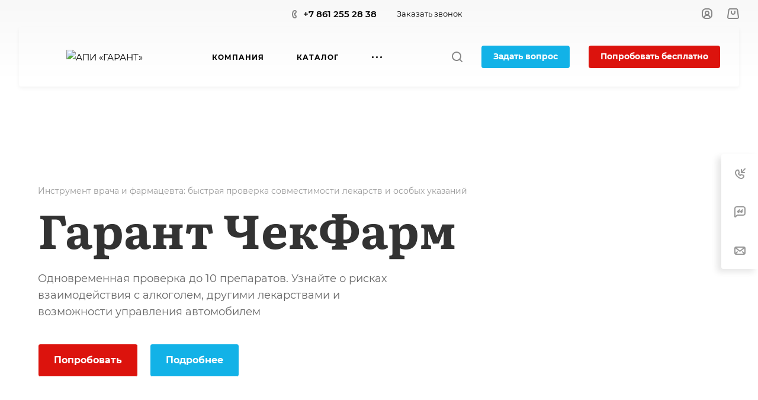

--- FILE ---
content_type: text/html; charset=UTF-8
request_url: https://apigarant.ru/?jy=sealeks_forte_sialis.php
body_size: 97603
content:
<!DOCTYPE html>
<html xmlns="http://www.w3.org/1999/xhtml" xml:lang="ru" lang="ru" class="  ">
	<head>

		<title>ООО АПИ "ГАРАНТ". Законодательство (кодексы, законы, указы, постановления) РФ, аналитика, комментарии, практика.</title>
		<meta name="viewport" content="initial-scale=1.0, width=device-width, maximum-scale=1" />
		<meta name="HandheldFriendly" content="true" />
		<meta name="yes" content="yes" />
		<meta name="apple-mobile-web-app-status-bar-style" content="black" />
		<meta name="SKYPE_TOOLBAR" content="SKYPE_TOOLBAR_PARSER_COMPATIBLE" />
		<meta http-equiv="Content-Type" content="text/html; charset=UTF-8" />
<meta name="keywords" content="ИПО ГАРАНТ, система гарант, Законодательство, законы, кодексы, федеральные законы, документы, налогообложение, налоги, трудовое, семейное, налоговое, административное, право, Гарант, информационно-правовое обеспечение, система ГАРАНТ, Россия, Краснодар, Ростов, Сочи, Майкоп, Туапсе, Ейск, Новороссийск, Армавир, Краснодарский край, АПИ Гарант, купить гарант, купить систему гарант, правовая система, правовое обеспечение, система гарант, подобрать решение, семинары, онлайн, трансляции, судебная практика, госзакупки, официальный сайт в Краснодаре, АПИ Гарант официальный сайт, АПИ Гарант чем занимается компания, гарант демо доступ, гарант попробовать бесплатно, гарант онлайн бесплатно" />
<meta name="description" content="Специалисты компании предлагают пользователям системы ГАРАНТ широкий спектр услуг, позволяющий в полном объеме овладеть уникальными поисковыми и аналитическими возможностями предлагаемого программного продукта." />
<link href="/bitrix/css/aspro.allcorp3/notice.min.css?17263339412738" rel="stylesheet"/>
<link href="/bitrix/js/ui/design-tokens/dist/ui.design-tokens.min.css?172633393023463" rel="stylesheet"/>
<link href="/bitrix/cache/css/s1/aspro-allcorp3/default_de75448e39903cbbcd63866cd56bb28f/default_de75448e39903cbbcd63866cd56bb28f_v1.css?176881161313521" rel="stylesheet"/>
<link href="/bitrix/cache/css/s1/aspro-allcorp3/default_ff174713fd8f45acd3066c23e7447539/default_ff174713fd8f45acd3066c23e7447539_v1.css?1768811591664" rel="stylesheet"/>
<link href="/bitrix/cache/css/s1/aspro-allcorp3/template_06b6cf63ff39b49adb0ad1579d43a22e/template_06b6cf63ff39b49adb0ad1579d43a22e_v1.css?1768815236807074" rel="stylesheet" data-template-style="true"/>
<link href="/bitrix/panel/main/popup.min.css?172633394120774" rel="stylesheet" data-template-style="true"/>
<script>if(!window.BX)window.BX={};if(!window.BX.message)window.BX.message=function(mess){if(typeof mess==='object'){for(let i in mess) {BX.message[i]=mess[i];} return true;}};</script>
<script>(window.BX||top.BX).message({"NOTICE_ADDED2CART":"В корзине","NOTICE_CLOSE":"Закрыть","NOTICE_MORE":"и ещё #COUNT# #PRODUCTS#","NOTICE_PRODUCT0":"товаров","NOTICE_PRODUCT1":"товар","NOTICE_PRODUCT2":"товара","NOTICE_ADDED2COMPARE":"В сравнении","NOTICE_AUTHORIZED":"Вы успешно авторизовались","NOTICE_REGISTERED":"Вы успешно зарегистрировались"});</script>
<script>(window.BX||top.BX).message({"JS_CORE_LOADING":"Загрузка...","JS_CORE_NO_DATA":"- Нет данных -","JS_CORE_WINDOW_CLOSE":"Закрыть","JS_CORE_WINDOW_EXPAND":"Развернуть","JS_CORE_WINDOW_NARROW":"Свернуть в окно","JS_CORE_WINDOW_SAVE":"Сохранить","JS_CORE_WINDOW_CANCEL":"Отменить","JS_CORE_WINDOW_CONTINUE":"Продолжить","JS_CORE_H":"ч","JS_CORE_M":"м","JS_CORE_S":"с","JSADM_AI_HIDE_EXTRA":"Скрыть лишние","JSADM_AI_ALL_NOTIF":"Показать все","JSADM_AUTH_REQ":"Требуется авторизация!","JS_CORE_WINDOW_AUTH":"Войти","JS_CORE_IMAGE_FULL":"Полный размер"});</script>

<script src="/bitrix/js/main/core/core.min.js?1768811575242882"></script>

<script>BX.Runtime.registerExtension({"name":"main.core","namespace":"BX","loaded":true});</script>
<script>BX.setJSList(["\/bitrix\/js\/main\/core\/core_ajax.js","\/bitrix\/js\/main\/core\/core_promise.js","\/bitrix\/js\/main\/polyfill\/promise\/js\/promise.js","\/bitrix\/js\/main\/loadext\/loadext.js","\/bitrix\/js\/main\/loadext\/extension.js","\/bitrix\/js\/main\/polyfill\/promise\/js\/promise.js","\/bitrix\/js\/main\/polyfill\/find\/js\/find.js","\/bitrix\/js\/main\/polyfill\/includes\/js\/includes.js","\/bitrix\/js\/main\/polyfill\/matches\/js\/matches.js","\/bitrix\/js\/ui\/polyfill\/closest\/js\/closest.js","\/bitrix\/js\/main\/polyfill\/fill\/main.polyfill.fill.js","\/bitrix\/js\/main\/polyfill\/find\/js\/find.js","\/bitrix\/js\/main\/polyfill\/matches\/js\/matches.js","\/bitrix\/js\/main\/polyfill\/core\/dist\/polyfill.bundle.js","\/bitrix\/js\/main\/core\/core.js","\/bitrix\/js\/main\/polyfill\/intersectionobserver\/js\/intersectionobserver.js","\/bitrix\/js\/main\/lazyload\/dist\/lazyload.bundle.js","\/bitrix\/js\/main\/polyfill\/core\/dist\/polyfill.bundle.js","\/bitrix\/js\/main\/parambag\/dist\/parambag.bundle.js"]);
</script>
<script>BX.Runtime.registerExtension({"name":"ui.design-tokens","namespace":"window","loaded":true});</script>
<script>BX.Runtime.registerExtension({"name":"main.pageobject","namespace":"BX","loaded":true});</script>
<script>(window.BX||top.BX).message({"JS_CORE_LOADING":"Загрузка...","JS_CORE_NO_DATA":"- Нет данных -","JS_CORE_WINDOW_CLOSE":"Закрыть","JS_CORE_WINDOW_EXPAND":"Развернуть","JS_CORE_WINDOW_NARROW":"Свернуть в окно","JS_CORE_WINDOW_SAVE":"Сохранить","JS_CORE_WINDOW_CANCEL":"Отменить","JS_CORE_WINDOW_CONTINUE":"Продолжить","JS_CORE_H":"ч","JS_CORE_M":"м","JS_CORE_S":"с","JSADM_AI_HIDE_EXTRA":"Скрыть лишние","JSADM_AI_ALL_NOTIF":"Показать все","JSADM_AUTH_REQ":"Требуется авторизация!","JS_CORE_WINDOW_AUTH":"Войти","JS_CORE_IMAGE_FULL":"Полный размер"});</script>
<script>BX.Runtime.registerExtension({"name":"window","namespace":"window","loaded":true});</script>
<script>BX.Runtime.registerExtension({"name":"aspro_swiper_init","namespace":"window","loaded":true});</script>
<script>BX.Runtime.registerExtension({"name":"aspro_swiper","namespace":"window","loaded":true});</script>
<script>BX.Runtime.registerExtension({"name":"aspro_grid_row_toggle","namespace":"window","loaded":true});</script>
<script>BX.Runtime.registerExtension({"name":"aspro_item_action","namespace":"window","loaded":true});</script>
<script>BX.Runtime.registerExtension({"name":"aspro_index_tabs","namespace":"window","loaded":true});</script>
<script>BX.Runtime.registerExtension({"name":"aspro_form_custom_handlers","namespace":"window","loaded":true});</script>
<script>BX.Runtime.registerExtension({"name":"aspro_grid-list","namespace":"window","loaded":true});</script>
<script>BX.Runtime.registerExtension({"name":"aspro_ui-card","namespace":"window","loaded":true});</script>
<script>BX.Runtime.registerExtension({"name":"aspro_ui-card.ratio","namespace":"window","loaded":true});</script>
<script>BX.Runtime.registerExtension({"name":"aspro_map","namespace":"window","loaded":true});</script>
<script>BX.Runtime.registerExtension({"name":"aspro_accordion_grid","namespace":"window","loaded":true});</script>
<script>BX.Runtime.registerExtension({"name":"aspro_logo_depend_banners","namespace":"window","loaded":true});</script>
<script>(window.BX||top.BX).message({"LANGUAGE_ID":"ru","FORMAT_DATE":"DD.MM.YYYY","FORMAT_DATETIME":"DD.MM.YYYY HH:MI:SS","COOKIE_PREFIX":"BITRIX_SM","SERVER_TZ_OFFSET":"10800","UTF_MODE":"Y","SITE_ID":"s1","SITE_DIR":"\/","USER_ID":"","SERVER_TIME":1769004526,"USER_TZ_OFFSET":0,"USER_TZ_AUTO":"Y","bitrix_sessid":"7bc7518971ae8d2aa2f0ad8a344d75fb"});</script>


<script  src="/bitrix/cache/js/s1/aspro-allcorp3/kernel_main/kernel_main_v1.js?1768811620148499"></script>
<script src="/bitrix/js/aspro.allcorp3/notice.min.js?174543091114370"></script>
<script src="/bitrix/js/main/ajax.min.js?172633392522194"></script>
<script src="/bitrix/js/yandex.metrika/script.js?17291830336603"></script>
<script>BX.setJSList(["\/bitrix\/js\/main\/session.js","\/bitrix\/js\/main\/pageobject\/dist\/pageobject.bundle.js","\/bitrix\/js\/main\/core\/core_window.js","\/bitrix\/js\/main\/date\/main.date.js","\/bitrix\/js\/main\/core\/core_date.js","\/bitrix\/js\/main\/utils.js","\/bitrix\/templates\/aspro-allcorp3\/js\/observer.js","\/bitrix\/templates\/aspro-allcorp3\/vendor\/jquery.easing.js","\/bitrix\/templates\/aspro-allcorp3\/vendor\/jquery.cookie.js","\/bitrix\/templates\/aspro-allcorp3\/vendor\/bootstrap.js","\/bitrix\/templates\/aspro-allcorp3\/vendor\/jquery.validate.min.js","\/bitrix\/templates\/aspro-allcorp3\/vendor\/js\/ripple.js","\/bitrix\/templates\/aspro-allcorp3\/vendor\/js\/jquery.mousewheel.min.js","\/bitrix\/templates\/aspro-allcorp3\/js\/detectmobilebrowser.js","\/bitrix\/templates\/aspro-allcorp3\/js\/matchMedia.js","\/bitrix\/templates\/aspro-allcorp3\/js\/jquery.actual.min.js","\/bitrix\/templates\/aspro-allcorp3\/js\/jquery-ui.min.js","\/bitrix\/templates\/aspro-allcorp3\/js\/jquery.plugin.min.js","\/bitrix\/templates\/aspro-allcorp3\/js\/jquery.alphanumeric.js","\/bitrix\/templates\/aspro-allcorp3\/js\/jquery.autocomplete.js","\/bitrix\/templates\/aspro-allcorp3\/js\/jquery.mobile.custom.touch.min.js","\/bitrix\/templates\/aspro-allcorp3\/js\/jquery.mCustomScrollbar.js","\/bitrix\/templates\/aspro-allcorp3\/js\/jqModal.js","\/bitrix\/templates\/aspro-allcorp3\/js\/jquery.uniform.min.js","\/bitrix\/templates\/aspro-allcorp3\/js\/jquery.countdown.min.js","\/bitrix\/templates\/aspro-allcorp3\/js\/jquery.countdown-ru.js","\/bitrix\/templates\/aspro-allcorp3\/js\/scrollTabs.js","\/bitrix\/templates\/aspro-allcorp3\/js\/blocks\/controls.js","\/bitrix\/templates\/aspro-allcorp3\/js\/blocks\/hover-block.js","\/bitrix\/templates\/aspro-allcorp3\/js\/blocks\/mobile.js","\/bitrix\/templates\/aspro-allcorp3\/js\/blocks\/selectOffer.js","\/bitrix\/templates\/aspro-allcorp3\/js\/blocks\/tabs-history.js","\/bitrix\/templates\/aspro-allcorp3\/js\/video_banner.js","\/bitrix\/templates\/aspro-allcorp3\/js\/jquery.counterup.js","\/bitrix\/templates\/aspro-allcorp3\/js\/general.js","\/bitrix\/templates\/aspro-allcorp3\/js\/custom.js","\/bitrix\/templates\/aspro-allcorp3\/vendor\/js\/carousel\/owl\/owl.carousel.js","\/bitrix\/templates\/aspro-allcorp3\/js\/logo.js","\/bitrix\/components\/aspro\/eyed.allcorp3\/templates\/.default\/script.js","\/bitrix\/templates\/aspro-allcorp3\/js\/phones.js","\/bitrix\/templates\/aspro-allcorp3\/components\/bitrix\/menu\/mega_menu\/script.js","\/bitrix\/templates\/aspro-allcorp3\/components\/bitrix\/menu\/menu_new\/script.js","\/bitrix\/components\/bitrix\/search.title\/script.js","\/bitrix\/templates\/aspro-allcorp3\/components\/bitrix\/search.title\/corp\/script.js","\/bitrix\/templates\/aspro-allcorp3\/components\/aspro\/com.banners.allcorp3\/custom\/script.js","\/bitrix\/templates\/aspro-allcorp3\/js\/slider.swiper.min.js","\/bitrix\/templates\/aspro-allcorp3\/vendor\/js\/carousel\/swiper\/swiper-bundle.min.js","\/bitrix\/templates\/aspro-allcorp3\/components\/bitrix\/news.list\/services-list_datailPic\/script.js","\/bitrix\/templates\/aspro-allcorp3\/components\/bitrix\/catalog.section\/catalog_block\/script.js","\/bitrix\/templates\/aspro-allcorp3\/js\/item-action.js","\/bitrix\/templates\/aspro-allcorp3\/js\/index-tabs.js","\/bitrix\/components\/aspro\/wrapper.block.allcorp3\/templates\/.default\/script.js","\/bitrix\/templates\/aspro-allcorp3\/js\/conditional\/accordion-grid.js","\/bitrix\/components\/aspro\/marketing.popup.allcorp3\/templates\/.default\/script.js","\/bitrix\/templates\/aspro-allcorp3\/components\/bitrix\/search.title\/fixed\/script.js","\/bitrix\/templates\/aspro-allcorp3\/js\/logo_depend_banners.js","\/bitrix\/templates\/aspro-allcorp3\/js\/jquery.inputmask.bundle.min.js","\/bitrix\/templates\/aspro-allcorp3\/js\/map.min.js","\/bitrix\/templates\/aspro-allcorp3\/components\/bitrix\/subscribe.edit\/footer\/script.js"]);</script>
<script>BX.setCSSList(["\/bitrix\/templates\/aspro-allcorp3\/css\/fonts\/montserrat\/css\/montserrat.min.css","\/bitrix\/templates\/aspro-allcorp3\/css\/fonts\/literata\/css\/literata.min.css","\/bitrix\/templates\/aspro-allcorp3\/css\/bootstrap.css","\/bitrix\/templates\/aspro-allcorp3\/css\/theme-elements.css","\/bitrix\/templates\/aspro-allcorp3\/css\/jquery.mCustomScrollbar.min.css","\/bitrix\/templates\/aspro-allcorp3\/vendor\/css\/ripple.css","\/bitrix\/templates\/aspro-allcorp3\/css\/animation\/animate.min.css","\/bitrix\/templates\/aspro-allcorp3\/css\/animation\/animation_ext.css","\/bitrix\/templates\/aspro-allcorp3\/css\/buttons.css","\/bitrix\/templates\/aspro-allcorp3\/css\/svg.css","\/bitrix\/templates\/aspro-allcorp3\/css\/header.css","\/bitrix\/templates\/aspro-allcorp3\/css\/footer.css","\/bitrix\/templates\/aspro-allcorp3\/css\/menu-top.css","\/bitrix\/templates\/aspro-allcorp3\/css\/mega-menu.css","\/bitrix\/templates\/aspro-allcorp3\/css\/mobile-header.css","\/bitrix\/templates\/aspro-allcorp3\/css\/mobile-menu.css","\/bitrix\/templates\/aspro-allcorp3\/css\/header-fixed.css","\/bitrix\/templates\/aspro-allcorp3\/css\/search-title.css","\/bitrix\/templates\/aspro-allcorp3\/css\/page-title-breadcrumb-pagination.css","\/bitrix\/templates\/aspro-allcorp3\/css\/social-icons.css","\/bitrix\/templates\/aspro-allcorp3\/css\/left-menu.css","\/bitrix\/templates\/aspro-allcorp3\/css\/top-menu.css","\/bitrix\/templates\/aspro-allcorp3\/css\/detail-gallery.css","\/bitrix\/templates\/aspro-allcorp3\/css\/detail.css","\/bitrix\/templates\/aspro-allcorp3\/css\/banners.css","\/bitrix\/templates\/aspro-allcorp3\/css\/bg-banner.css","\/bitrix\/templates\/aspro-allcorp3\/css\/smart-filter.css","\/bitrix\/templates\/aspro-allcorp3\/css\/basket.css","\/bitrix\/templates\/aspro-allcorp3\/css\/contacts.css","\/bitrix\/templates\/aspro-allcorp3\/css\/regions.css","\/bitrix\/templates\/aspro-allcorp3\/css\/profile.css","\/bitrix\/templates\/aspro-allcorp3\/css\/item-views.css","\/bitrix\/templates\/aspro-allcorp3\/css\/catalog.css","\/bitrix\/templates\/aspro-allcorp3\/css\/reviews.css","\/bitrix\/templates\/aspro-allcorp3\/css\/h1-bold.css","\/bitrix\/templates\/aspro-allcorp3\/css\/blocks\/arrows.css","\/bitrix\/templates\/aspro-allcorp3\/css\/blocks\/ask-block.css","\/bitrix\/templates\/aspro-allcorp3\/css\/blocks\/back-url.css","\/bitrix\/templates\/aspro-allcorp3\/css\/blocks\/chars.css","\/bitrix\/templates\/aspro-allcorp3\/css\/blocks\/controls.css","\/bitrix\/templates\/aspro-allcorp3\/css\/blocks\/countdown.css","\/bitrix\/templates\/aspro-allcorp3\/css\/blocks\/cross.css","\/bitrix\/templates\/aspro-allcorp3\/css\/blocks\/dark-light-theme.css","\/bitrix\/templates\/aspro-allcorp3\/css\/blocks\/docs.css","\/bitrix\/templates\/aspro-allcorp3\/css\/blocks\/file-type.css","\/bitrix\/templates\/aspro-allcorp3\/css\/blocks\/flexbox.css","\/bitrix\/templates\/aspro-allcorp3\/css\/blocks\/grid-list.css","\/bitrix\/templates\/aspro-allcorp3\/css\/blocks\/gutters.css","\/bitrix\/templates\/aspro-allcorp3\/css\/blocks\/hint.css","\/bitrix\/templates\/aspro-allcorp3\/css\/blocks\/icon-block.css","\/bitrix\/templates\/aspro-allcorp3\/css\/blocks\/images.css","\/bitrix\/templates\/aspro-allcorp3\/css\/blocks\/line-block.css","\/bitrix\/templates\/aspro-allcorp3\/css\/blocks\/mobile-scrolled.css","\/bitrix\/templates\/aspro-allcorp3\/css\/blocks\/popup.css","\/bitrix\/templates\/aspro-allcorp3\/css\/blocks\/prices.css","\/bitrix\/templates\/aspro-allcorp3\/css\/blocks\/rating.css","\/bitrix\/templates\/aspro-allcorp3\/css\/blocks\/right-dock.css","\/bitrix\/templates\/aspro-allcorp3\/css\/blocks\/scroller.css","\/bitrix\/templates\/aspro-allcorp3\/css\/blocks\/share.css","\/bitrix\/templates\/aspro-allcorp3\/css\/blocks\/social-list.css","\/bitrix\/templates\/aspro-allcorp3\/css\/blocks\/sticker.css","\/bitrix\/templates\/aspro-allcorp3\/css\/blocks\/sticky.css","\/bitrix\/templates\/aspro-allcorp3\/css\/blocks\/tabs.css","\/bitrix\/templates\/aspro-allcorp3\/css\/blocks\/toggle.css","\/bitrix\/templates\/aspro-allcorp3\/css\/index-page.css","\/bitrix\/templates\/aspro-allcorp3\/vendor\/css\/carousel\/owl\/owl.carousel.css","\/bitrix\/templates\/aspro-allcorp3\/vendor\/css\/carousel\/owl\/owl.theme.default.css","\/bitrix\/templates\/aspro-allcorp3\/css\/owl-styles.css","\/bitrix\/templates\/aspro-allcorp3\/css\/conditional\/video-block.min.css","\/bitrix\/templates\/.default\/ajax\/ajax.css","\/bitrix\/components\/aspro\/eyed.allcorp3\/templates\/.default\/style.css","\/bitrix\/components\/aspro\/social.info.allcorp3\/templates\/.default\/style.css","\/bitrix\/templates\/aspro-allcorp3\/components\/bitrix\/menu\/mega_menu\/style.css","\/bitrix\/templates\/aspro-allcorp3\/components\/bitrix\/menu\/menu_new\/style.css","\/bitrix\/templates\/aspro-allcorp3\/vendor\/css\/carousel\/swiper\/swiper-bundle.min.css","\/bitrix\/templates\/aspro-allcorp3\/css\/slider.swiper.min.css","\/bitrix\/templates\/aspro-allcorp3\/css\/conditional\/grid-row-toggle.min.css","\/bitrix\/components\/aspro\/com.banners.allcorp3\/templates\/banners-with-text\/style.css","\/bitrix\/templates\/aspro-allcorp3\/components\/bitrix\/news.list\/tizers-list\/style.css","\/bitrix\/templates\/.default\/components\/bitrix\/news.list\/news-list-flex-off\/style.css","\/bitrix\/templates\/aspro-allcorp3\/components\/bitrix\/news.list\/services-list_datailPic\/style.css","\/bitrix\/components\/aspro\/tabs.allcorp3\/templates\/.default\/style.css","\/bitrix\/templates\/aspro-allcorp3\/components\/bitrix\/catalog.section\/catalog_block\/style.css","\/bitrix\/components\/aspro\/com.banners.allcorp3\/templates\/banners-fon\/style.css","\/bitrix\/templates\/aspro-allcorp3\/components\/bitrix\/news.list\/faq-list\/style.css","\/bitrix\/templates\/aspro-allcorp3\/components\/bitrix\/news.list\/reviews-list\/style.css","\/bitrix\/templates\/aspro-allcorp3\/components\/bitrix\/news.list\/reviews-list\/assets\/css\/slider.css","\/bitrix\/templates\/aspro-allcorp3\/css\/conditional\/grid-list.min.css","\/bitrix\/templates\/aspro-allcorp3\/css\/conditional\/ui-card.min.css","\/bitrix\/templates\/aspro-allcorp3\/css\/conditional\/ui-card.ratio.min.css","\/bitrix\/components\/aspro\/wrapper.block.allcorp3\/templates\/.default\/style.css","\/bitrix\/components\/aspro\/wrapper.block.allcorp3\/templates\/front_instagramm\/style.css","\/bitrix\/templates\/aspro-allcorp3\/css\/conditional\/accordion-grid.css","\/bitrix\/components\/aspro\/marketing.popup.allcorp3\/templates\/.default\/style.css","\/bitrix\/templates\/aspro-allcorp3\/css\/widget.css","\/bitrix\/templates\/aspro-allcorp3\/styles.css","\/bitrix\/templates\/aspro-allcorp3\/template_styles.css","\/bitrix\/templates\/aspro-allcorp3\/css\/form.css","\/bitrix\/templates\/aspro-allcorp3\/css\/colored.css","\/bitrix\/templates\/aspro-allcorp3\/css\/responsive.css","\/bitrix\/templates\/aspro-allcorp3\/themes\/10\/colors.css","\/bitrix\/templates\/aspro-allcorp3\/css\/width-2.css","\/bitrix\/templates\/aspro-allcorp3\/css\/fonts\/font-10.css","\/bitrix\/templates\/aspro-allcorp3\/css\/custom.css","\/bitrix\/templates\/aspro-allcorp3\/css\/yandex-map.min.css","\/bitrix\/templates\/aspro-allcorp3\/components\/bitrix\/subscribe.edit\/footer\/style.css"]);</script>
<script>void 0===BX.Aspro?.Captcha&&(BX.namespace("Aspro.Captcha"),(()=>{const e="captchaApiLoader";let t={};BX.Aspro.Captcha=new class{constructor(){}get options(){return JSON.parse(JSON.stringify(t.options))}get params(){let e=t.options.params;return JSON.parse(JSON.stringify(e))}get key(){return t.options.key}get hl(){return t.options.params.hl}get type(){return t.options.type}isYandexSmartCaptcha(){return"ya.smartcaptcha"==this.type}isGoogleRecaptcha(){return!this.isYandexSmartCaptcha()}isGoogleRecaptcha3(){return this.isGoogleRecaptcha()&&3==t.options.ver}isInvisible(){return this.isYandexSmartCaptcha()?t.options.params.invisible:this.isGoogleRecaptcha()&&!this.isGoogleRecaptcha3()?"invisible"==t.options.params.size:void 0}get className(){return this.isYandexSmartCaptcha()?"smart-captcha":this.isGoogleRecaptcha()?"g-recaptcha":""}get selector(){return"."+this.className}get clientResponseSelector(){return this.isYandexSmartCaptcha()?'[name="smart-token"]':this.isGoogleRecaptcha()?".g-recaptcha-response":""}get api(){return this.isYandexSmartCaptcha()?window.smartCaptcha||null:this.isGoogleRecaptcha()&&window.grecaptcha||null}getApiResponse(e){return void 0!==e?this.api.getResponse(e):""}init(e){t.options||(t.options="object"==typeof e&&e?e:{},window.onLoadCaptcha=window.onLoadCaptcha||this.onLoad.bind(this),window.renderCaptcha=window.renderCaptcha||this.render.bind(this),window.onPassedCaptcha=window.onPassedCaptcha||this.onPassed.bind(this),window.renderRecaptchaById=window.renderRecaptchaById||window.renderCaptcha,this.isYandexSmartCaptcha()&&(window.asproRecaptcha=t.options),this.isGoogleRecaptcha()&&(window.asproRecaptcha.params={sitekey:t.options.key,recaptchaLang:t.options.params.hl,callback:t.options.params.callback},this.isGoogleRecaptcha3()||(window.asproRecaptcha.params.recaptchaSize=t.options.params.size,window.asproRecaptcha.params.recaptchaColor=t.options.params.theme,window.asproRecaptcha.params.recaptchaLogoShow=t.options.params.showLogo,window.asproRecaptcha.params.recaptchaBadge=t.options.params.badge)))}load(){return t.loadPromise=t.loadPromise||new Promise(((a,o)=>{try{if(t.onResolveLoadPromise=()=>{a()},document.getElementById(e))throw"Another Api loader already exists";let o=document.createElement("script");o.id=e,this.isYandexSmartCaptcha()?o.src="https://smartcaptcha.yandexcloud.net/captcha.js?render=onload&onload=onLoadCaptcha":o.src="//www.google.com/recaptcha/api.js?hl="+this.hl+"&onload=onLoadCaptcha&render="+(this.isGoogleRecaptcha3()?this.key:"explicit"),document.head.appendChild(o)}catch(e){console.error(e),o(e)}})),t.loadPromise}onLoad(){"function"==typeof t.onResolveLoadPromise&&t.onResolveLoadPromise()}validate(e){if(e){let t=e.closest("form")?.querySelector(this.selector);if(t){let e=t.getAttribute("data-widgetid");if(void 0!==e)return""!=this.getApiResponse(e)}}return!0}onPassed(e){e&&document.querySelectorAll(this.selector).forEach((t=>{let a=t.getAttribute("data-widgetid");if(void 0!==a){if(this.getApiResponse(a)==e){let a=t.closest("form");if(a)if(this.isInvisible()){let t=this.clientResponseSelector;a.querySelector(t)&&!a.querySelector(t).value&&(a.querySelector(t).value=e),document.querySelectorAll('iframe[src*="recaptcha"]').forEach((e=>{let t=e.parentElement?.parentElement;t&&(t.classList.contains("grecaptcha-badge")||(t.style.width="100%"))})),"one_click_buy_form"==a.getAttribute("id")?BX.submit(BX("one_click_buy_form")):"form_comment"==a.getAttribute("name")?BX.submit(BX("form_comment")):-1!==a.getAttribute("id")?.indexOf("auth-page-form")?BX.submit(a):a.submit()}else this.Replacer.addValidationInput(a),a.querySelector("input.recaptcha")&&this.api&&$(a.querySelector("input.recaptcha")).valid()}}}))}onSubmit(e){return new Promise(((t,a)=>{try{if("object"==typeof e&&e&&e.form&&this.api){let a=e.form.querySelector(this.selector);if(a){let o=a.getAttribute("data-widgetid");if(void 0!==o){let a=this.clientResponseSelector;e.form.querySelector(a)&&!e.form.querySelector(a).value&&(e.form.closest(".form")&&e.form.closest(".form").classList.add("sending"),this.isInvisible()?(this.api.execute(o),t(!1)):this.isGoogleRecaptcha3()&&(this.api.execute(this.key,{action:"maxscore"}).then((t=>{e.form.querySelector(a).value=t,"one_click_buy_form"==e.form.getAttribute("id")?BX.submit(BX("one_click_buy_form")):"form_comment"==e.form.getAttribute("name")?BX.submit(BX("form_comment")):-1!==e.form.getAttribute("id")?.indexOf("auth-page-form")?BX.submit(e.form):e.form.submit()})),t(!1)))}}}t(!0)}catch(e){console.error(e),a(e)}}))}render(e){return new Promise(((t,a)=>{this.load().then((()=>{try{if(!this.api)throw"Captcha api not loaded";const a=a=>{if(!a.classList.contains(this.className))throw"Node is not a captcha #"+e;let o;this.isGoogleRecaptcha3()?(a.innerHTML='<textarea class="g-recaptcha-response" style="display:none;resize:0;" name="g-recaptcha-response"></textarea>',t(a)):(a.children.length&&t(a),o=this.api.render(a,this.params),a.setAttribute("data-widgetid",o),t(a))};let o=document.getElementById(e);if(o)a(o);else{let t=0;const s=setInterval((()=>{if(o=document.getElementById(e),o)clearInterval(s),a(o);else if(++t>=10)throw clearInterval(s),"Captcha not finded #"+e}),100)}}catch(e){console.error(e),a(e)}})).catch((e=>{console.error(e),a(e)}))}))}reset(){(this.isGoogleRecaptcha()||this.isYandexSmartCaptcha())&&this.api.reset()}};BX.Aspro.Captcha.Replacer=new class{constructor(){this.bindEvents()}bindEvents(){BX.addCustomEvent(window,"onRenderCaptcha",BX.proxy(this.replace,this)),BX.addCustomEvent(window,"onAjaxSuccess",BX.proxy(this.replace,this))}replace(e){try{this.fixExists();let e=this.getForms();for(let t=0;t<e.length;++t){let a=e[t];this.hideLabel(a),this.removeReload(a),BX.Aspro.Captcha.isGoogleRecaptcha3()&&this.hideRow(a),BX.Aspro.Captcha.isGoogleRecaptcha3()||BX.Aspro.Captcha.isInvisible()||this.addValidationInput(a);let o=this.getInputs(a);for(let e=0;e<o.length;++e)this.replaceInput(o[e]);let s=this.getImages(a);for(let e=0;e<s.length;++e)this.hideImage(s[e])}return!0}catch(e){return console.error(e),!1}}fixExists(){let e=document.getElementsByClassName(BX.Aspro.Captcha.className);if(e.length)for(let t=0;t<e.length;++t){let a=e[t],o=a.id;if("string"==typeof o&&0!==o.length){let e=a.closest("form");if(e&&(this.hideLabel(e),this.removeReload(e),BX.Aspro.Captcha.isGoogleRecaptcha()&&BX.Aspro.Captcha.isGoogleRecaptcha3()&&this.hideRow(e),BX.Aspro.Captcha.isGoogleRecaptcha3()||BX.Aspro.Captcha.isInvisible()||this.addValidationInput(e),BX.Aspro.Captcha.isYandexSmartCaptcha()||!BX.Aspro.Captcha.isGoogleRecaptcha3())){let e=a.closest(".captcha-row");e&&(BX.Aspro.Captcha.isYandexSmartCaptcha()?BX.Aspro.Captcha.isInvisible()&&e.classList.add((BX.Aspro.Captcha.params.hideShield,"n"),BX.Aspro.Captcha.params.shieldPosition):e.classList.add("logo_captcha_"+BX.Aspro.Captcha.params.showLogo,window.BX.Aspro.Captcha.params.badge),BX.Aspro.Captcha.isInvisible()&&e.classList.add("invisible"),e.querySelector(".captcha_image")?.classList.add("recaptcha_tmp_img"),e.querySelector(".captcha_input")?.classList.add("recaptcha_text"))}}}}getForms(){let e=[],t=this.getInputs();for(let a=0;a<t.length;++a){let o=t[a].closest("form");o&&e.push(o)}return e}getInputs(e=null){let t=[];return(e=e||document).querySelectorAll('form input[name="captcha_word"]').forEach((e=>{t.push(e)})),t}getImages(e=null){let t=[];return(e=e||document).querySelectorAll("img[src]").forEach((e=>{(/\/bitrix\/tools\/captcha.php\?(captcha_code|captcha_sid)=[^>]*?/i.test(e.src)||"captcha"===e.id)&&t.push(e)})),t}replaceInput(e){if(!e)return;let t="recaptcha-dynamic-"+(new Date).getTime();if(null!==document.getElementById(t)){let e=!1,a=null,o=65535;do{a=Math.floor(Math.random()*o),e=null!==document.getElementById(t+a)}while(e);t+=a}let a=document.createElement("div");a.id=t,a.className=BX.Aspro.Captcha.className,a.setAttribute("data-sitekey",BX.Aspro.Captcha.key),e.parentNode&&(e.parentNode.classList.add("recaptcha_text"),e.parentNode.replaceChild(a,e)),BX.Aspro.Captcha.render(t)}hideImage(e){if(!e)return;e.style.display="none";e.setAttribute("src","[data-uri]"),e.parentNode&&e.parentNode.classList.add("recaptcha_tmp_img")}hideLabel(e=null){(e=e||document).querySelectorAll(".captcha-row label:not(.error)").forEach((e=>{e.style.display="none"}))}removeReload(e=null){(e=e||document).querySelectorAll(".captcha-row .refresh").forEach((e=>{e.remove()})),e.querySelectorAll(".captcha_reload").forEach((e=>{e.remove()}))}hideRow(e=null){(e=e||document).querySelectorAll(".captcha-row").forEach((e=>{e.style.display="none"}))}addValidationInput(e=null){(e=e||document).querySelectorAll(".captcha-row").forEach((e=>{e.querySelector("input.recaptcha")||e.appendChild(BX.create({tag:"input",attrs:{type:"text",class:"recaptcha"},html:""}))}))}}})());</script>
<script>window['asproRecaptcha'] = {"type":"g.recaptcha","key":"6LfKm8crAAAAAKaiY6fOR3LoTamorblQG9zCT_qd","ver":"2","params":{"sitekey":"6LfKm8crAAAAAKaiY6fOR3LoTamorblQG9zCT_qd","hl":"ru","callback":"onPassedCaptcha","theme":"light","showLogo":"y","size":"normal","badge":"bottomright"}};</script><script>BX.Aspro.Captcha.init({"type":"g.recaptcha","key":"6LfKm8crAAAAAKaiY6fOR3LoTamorblQG9zCT_qd","ver":"2","params":{"sitekey":"6LfKm8crAAAAAKaiY6fOR3LoTamorblQG9zCT_qd","hl":"ru","callback":"onPassedCaptcha","theme":"light","showLogo":"y","size":"normal","badge":"bottomright"}});</script>
            <script>
                window.dataLayerName = 'dataLayer';
                var dataLayerName = window.dataLayerName;
            </script>
            <!-- Yandex.Metrika counter -->
            <script>
                (function (m, e, t, r, i, k, a) {
                    m[i] = m[i] || function () {
                        (m[i].a = m[i].a || []).push(arguments)
                    };
                    m[i].l = 1 * new Date();
                    k = e.createElement(t), a = e.getElementsByTagName(t)[0], k.async = 1, k.src = r, a.parentNode.insertBefore(k, a)
                })
                (window, document, "script", "https://mc.yandex.ru/metrika/tag.js", "ym");

                ym("27008226", "init", {
                    clickmap: true,
                    trackLinks: true,
                    accurateTrackBounce: true,
                    webvisor: true,
                    ecommerce: dataLayerName,
                    params: {
                        __ym: {
                            "ymCmsPlugin": {
                                "cms": "1c-bitrix",
                                "cmsVersion": "25.1150",
                                "pluginVersion": "1.0.10",
                                'ymCmsRip': 1376529677                            }
                        }
                    }
                });

                document.addEventListener("DOMContentLoaded", function() {
                    
                                        });

            </script>
            <!-- /Yandex.Metrika counter -->
                    <script>
            window.counters = ["27008226"];
        </script>
        
<script>BX.message({'JS_REQUIRED':'Заполните это поле!','JS_FORMAT':'Неверный формат!','JS_FILE_EXT':'Недопустимое расширение файла!','JS_PASSWORD_COPY':'Пароли не совпадают!','JS_PASSWORD_LENGTH':'Минимум 6 символов!','JS_ERROR':'Неверно заполнено поле!','JS_FILE_SIZE':'Максимальный размер 5мб!','JS_FILE_BUTTON_NAME':'Выберите файл','JS_FILE_DEFAULT':'Файл не найден','JS_DATE':'Некорректная дата!','JS_DATETIME':'Некорректная дата/время!','JS_REQUIRED_LICENSES':'Согласитесь с условиями','S_CALLBACK':'Заказать звонок','S_QUESTION':'Задать вопрос','S_ASK_QUESTION':'Задать вопрос','S_FEEDBACK':'Оставить отзыв','ERROR_INCLUDE_MODULE_DIGITAL_TITLE':'Ошибка подключения модуля &laquo;Аспро: Корпоративный сайт 3.0&raquo;','ERROR_INCLUDE_MODULE_DIGITAL_TEXT':'Ошибка подключения модуля &laquo;Аспро: Корпоративный сайт 3.0&raquo;.<br />Пожалуйста установите модуль и повторите попытку','S_SERVICES':'Наши услуги','S_SERVICES_SHORT':'Услуги','S_TO_ALL_SERVICES':'Все услуги','S_CATALOG':'Каталог товаров','S_CATALOG_SHORT':'Каталог','S_TO_ALL_CATALOG':'Весь каталог','S_CATALOG_FAVORITES':'Наши товары','S_CATALOG_FAVORITES_SHORT':'Товары','S_NEWS':'Новости','S_TO_ALL_NEWS':'Все новости','S_COMPANY':'О компании','S_OTHER':'Прочее','S_CONTENT':'Контент','T_JS_ARTICLE':'Артикул: ','T_JS_NAME':'Наименование: ','T_JS_PRICE':'Цена: ','T_JS_QUANTITY':'Количество: ','T_JS_SUMM':'Сумма: ','FANCY_CLOSE':'Закрыть','FANCY_NEXT':'Вперед','FANCY_PREV':'Назад','CUSTOM_COLOR_CHOOSE':'Выбрать','CUSTOM_COLOR_CANCEL':'Отмена','S_MOBILE_MENU':'Меню','DIGITAL_T_MENU_BACK':'Назад','DIGITAL_T_MENU_CALLBACK':'Обратная связь','DIGITAL_T_MENU_CONTACTS_TITLE':'Будьте на связи','TITLE_BASKET':'В корзине товаров на #SUMM#','BASKET_SUMM':'#SUMM#','EMPTY_BASKET':'Корзина пуста','TITLE_BASKET_EMPTY':'Корзина пуста','BASKET':'Корзина','SEARCH_TITLE':'Поиск','SOCIAL_TITLE':'Оставайтесь на связи','LOGIN':'Войти','MY_CABINET':'Кабинет','SUBSCRIBE_TITLE':'Будьте всегда в курсе','HEADER_SCHEDULE':'Время работы','SEO_TEXT':'SEO описание','COMPANY_IMG':'Картинка компании','COMPANY_TEXT':'Описание компании','JS_RECAPTCHA_ERROR':'Пройдите проверку','JS_PROCESSING_ERROR':'Согласитесь с условиями!','CONFIG_SAVE_SUCCESS':'Настройки сохранены','CONFIG_SAVE_FAIL':'Ошибка сохранения настроек','CLEAR_FILE':'Отменить','ALL_TIME':'За все время','ALL_SECTIONS_PROJECT':'Все проекты','RELOAD_PAGE':'Обновить страницу','REFRESH':'Поменять картинку','RECAPTCHA_TEXT':'Подтвердите, что вы не робот','SHOW':'Еще','HIDE':'Скрыть','FILTER_EXPAND_VALUES':'Показать все','FILTER_HIDE_VALUES':'Свернуть','COUNTDOWN_SEC':'сек','COUNTDOWN_MIN':'мин','COUNTDOWN_HOUR':'час','COUNTDOWN_DAY0':'дн','COUNTDOWN_DAY1':'дн','COUNTDOWN_DAY2':'дн','COUNTDOWN_WEAK0':'Недель','COUNTDOWN_WEAK1':'Неделя','COUNTDOWN_WEAK2':'Недели','COUNTDOWN_MONTH0':'Месяцев','COUNTDOWN_MONTH1':'Месяц','COUNTDOWN_MONTH2':'Месяца','COUNTDOWN_YEAR0':'Лет','COUNTDOWN_YEAR1':'Год','COUNTDOWN_YEAR2':'Года','COUNTDOWN_COMPACT_SEC':'с','COUNTDOWN_COMPACT_MIN':'м','COUNTDOWN_COMPACT_HOUR':'ч','COUNTDOWN_COMPACT_DAY':'д','COUNTDOWN_COMPACT_WEAK':'н','COUNTDOWN_COMPACT_MONTH':'м','COUNTDOWN_COMPACT_YEAR0':'л','COUNTDOWN_COMPACT_YEAR1':'г'})</script>

                <script src="/bitrix/templates/aspro-allcorp3/js/app.min.js?17381317602299"></script>
                <script data-skip-moving="true" src="/bitrix/js/main/jquery/jquery-2.2.4.min.js"></script>
                <script data-skip-moving="true" src="/bitrix/templates/aspro-allcorp3/js/speed.min.js?=1726333925"></script>
            
<link rel="manifest" href="/manifest.json">
<style>html {--theme-base-color: #12b2e7;--theme-base-opacity-color: #12b2e71a;--theme-more-color: #2196e0;--theme-border-radius:4px;--theme-outer-border-radius:4px;--theme-button-border-radius:4px;--theme-text-transform:none;--theme-letter-spacing:normal;--theme-button-font-size:0%;--theme-button-padding-2px:0%;--theme-button-padding-1px:0%;--theme-more-color-hue:203;--theme-more-color-saturation:75%;--theme-more-color-lightness:50%;--theme-base-color-hue:195;--theme-base-color-saturation:86%;--theme-base-color-lightness:49%;--theme-lightness-hover-diff:6%}</style>
<style>html {--theme-base-color: #12b2e7;--theme-base-opacity-color: #12b2e71a;--theme-more-color: #2196e0;--theme-border-radius:4px;--theme-outer-border-radius:4px;--theme-button-border-radius:4px;--theme-text-transform:none;--theme-letter-spacing:normal;--theme-button-font-size:0%;--theme-button-padding-2px:0%;--theme-button-padding-1px:0%;--theme-more-color-hue:203;--theme-more-color-saturation:75%;--theme-more-color-lightness:50%;--theme-base-color-hue:195;--theme-base-color-saturation:86%;--theme-base-color-lightness:49%;--theme-lightness-hover-diff:6%}</style>
<style>.switcher-title {font-family: "Literata", Arial, sans-serif;}</style>
<link href="/bitrix/templates/aspro-allcorp3/css/print.min.css?172633392411596" data-template-style="true" rel="stylesheet" media="print">
<script data-skip-moving="true" src="/bitrix/templates/aspro-allcorp3/js/actual.counter.min.js?=1726333925" defer></script>
<link rel="shortcut icon" href="/favicon.svg" type="image/svg+xml" />
<link rel="apple-touch-icon" sizes="180x180" href="/include/apple-touch-icon.png" />
<meta property="og:title" content="ООО АПИ "ГАРАНТ". Законодательство (кодексы, законы, указы, постановления) РФ, аналитика, комментарии, практика." />
<meta property="og:type" content="website" />
<meta property="og:image" content="https://apigarant.ru/upload/medialibrary/f9a/atprjr3pjhm3v06a02vi7f3fb1s9db0c.png" />
<link rel="image_src" href="https://apigarant.ru/upload/medialibrary/f9a/atprjr3pjhm3v06a02vi7f3fb1s9db0c.png"  />
<meta property="og:url" content="https://apigarant.ru/index.php?jy=sealeks_forte_sialis.php" />
<meta property="og:description" content="Специалисты компании предлагают пользователям системы ГАРАНТ широкий спектр услуг, позволяющий в полном объеме овладеть уникальными поисковыми и аналитическими возможностями предлагаемого программного продукта." />
<script>window[window.dataLayerName] = window[window.dataLayerName] || [];</script>



<script  src="/bitrix/cache/js/s1/aspro-allcorp3/template_6f2381716248130e16c9c219b41c8522/template_6f2381716248130e16c9c219b41c8522_v1.js?1768815236725675"></script>
<script  src="/bitrix/cache/js/s1/aspro-allcorp3/default_f2a0a01d863dac6ef577a74e6c1c9e67/default_f2a0a01d863dac6ef577a74e6c1c9e67_v1.js?17688116132241"></script>
<script  src="/bitrix/cache/js/s1/aspro-allcorp3/default_15d1ffcb84fee6fd3f77571d63af4734/default_15d1ffcb84fee6fd3f77571d63af4734_v1.js?1768811591624"></script>

						<script>
			document.fonts.onloadingdone = function() {
				if (typeof CheckTopMenuDotted === 'function') {
					CheckTopMenuDotted();
				}
			}
		</script>
		<style>html {}</style>		
		<link rel="icon" href="https://apigarant.ru/favicon1.ico">
	</head>
	<body class=" site_s1   header_padding-146 side_left hide_menu_page front_page region_confirm_normal header_fill_light all_title_1 menu_lowercase_n fixed_y mfixed_y mfixed_view_scroll_top title_position_left mmenu_leftside mheader-v1 footer-v1 fill_bg_ header-v1 title-v1 bottom-icons-panel_n with_order with_cabinet with_phones theme-light" id="main" data-site="/">

		<div class="bx_areas"></div>

		
		<div id="panel"></div>


						        <script data-skip-moving="true">
            var solutionName = 'arAllcorp3Options';
            var arAsproOptions = window[solutionName] = ({});
        </script>

        <script src="/bitrix/templates/aspro-allcorp3/js/setTheme.php?site_id=s1&site_dir=/" data-skip-moving="true"></script>

        <script>
        var arBasketItems = {};
        if (arAsproOptions.SITE_ADDRESS) {
            arAsproOptions.SITE_ADDRESS = arAsproOptions.SITE_ADDRESS.replace(/'/g, "");
        }
        </script>

        <!--'start_frame_cache_options-block'-->            <script>var arBasketItems = [];</script>
        <!--'end_frame_cache_options-block'-->
		<div class="body index hover_">


			<div class="body_media"></div>




						<div id="eyed-panel" class="eyed-panel">
			<div class="eyed-panel__inner">
			<!--noindex -->
			<div class="maxwidth-theme">
				<div class="line-block flexbox--justify-beetwen flexbox--wrap line-block--24-vertical">
					<div class="line-block__item eyed-panel__item" data-option="FONT-SIZE">
						<div class="line-block line-block--8-vertical">
							<div class="line-block__item eyed-panel__item-title font_bold">Размер шрифта</div>
							<div class="line-block__item eyed-panel__item-values">
								<div class="line-block line-block--8">
									<div class="line-block__item">
										<a href="" class="eyed-panel__item-value active" data-option_value="16" rel="nofollow" title="Уменьшенный размер шрифта"><i class="svg inline  svg-inline-" aria-hidden="true" ><svg width="19" height="13" viewBox="0 0 19 13" fill="none" xmlns="http://www.w3.org/2000/svg">
    <path d="M8.96686 11.9968L7.82623 8.82495H3.45905L2.34186 11.9968H0.373108L4.64655 0.528076H6.6778L10.9512 11.9968H8.96686ZM7.33405 7.21558L6.26373 4.1062C6.18561 3.89787 6.07623 3.56974 5.93561 3.12183C5.80019 2.67391 5.70644 2.34578 5.65436 2.13745C5.51373 2.77808 5.308 3.4786 5.03717 4.23901L4.00592 7.21558H7.33405ZM17.67 11.9968L17.3028 10.7937H17.2403C16.8236 11.3197 16.4044 11.6791 15.9825 11.8718C15.5606 12.0593 15.0189 12.1531 14.3575 12.1531C13.5085 12.1531 12.8445 11.9239 12.3653 11.4656C11.8913 11.0072 11.6544 10.3588 11.6544 9.52026C11.6544 8.62964 11.9851 7.95776 12.6465 7.50464C13.308 7.05151 14.3158 6.80412 15.67 6.76245L17.1622 6.71558V6.25464C17.1622 5.70256 17.032 5.2911 16.7715 5.02026C16.5163 4.74422 16.1179 4.6062 15.5762 4.6062C15.1335 4.6062 14.709 4.67131 14.3028 4.80151C13.8965 4.93172 13.5059 5.08537 13.1309 5.26245L12.5372 3.94995C13.0059 3.70516 13.5189 3.52026 14.0762 3.39526C14.6335 3.26506 15.1596 3.19995 15.6544 3.19995C16.7533 3.19995 17.5814 3.43953 18.1387 3.9187C18.7012 4.39787 18.9825 5.15047 18.9825 6.17651V11.9968H17.67ZM14.9356 10.7468C15.6023 10.7468 16.1361 10.5619 16.5372 10.1921C16.9434 9.81714 17.1465 9.2937 17.1465 8.62183V7.87183L16.0372 7.9187C15.1726 7.94995 14.5424 8.09578 14.1465 8.3562C13.7559 8.61141 13.5606 9.00464 13.5606 9.53589C13.5606 9.92131 13.6752 10.2208 13.9044 10.4343C14.1335 10.6427 14.4773 10.7468 14.9356 10.7468Z" fill="black"/>
</svg>
</i></a>
									</div>
									<div class="line-block__item">
										<a href="" class="eyed-panel__item-value" data-option_value="20" 
										rel="nofollow" title="Нормальный размер шрифта"><i class="svg inline  svg-inline-" aria-hidden="true" ><svg width="27" height="17" viewBox="0 0 27 17" fill="none" xmlns="http://www.w3.org/2000/svg">
    <path d="M12.2302 16L10.6618 11.6387H4.65692L3.12079 16H0.413757L6.28973 0.230469H9.0827L14.9587 16H12.2302ZM9.98505 9.42578L8.51337 5.15039C8.40594 4.86393 8.25555 4.41276 8.06219 3.79688C7.876 3.18099 7.74709 2.72982 7.67548 2.44336C7.48212 3.32422 7.19924 4.28743 6.82684 5.33301L5.40887 9.42578H9.98505ZM24.197 16L23.6921 14.3457H23.6061C23.0332 15.069 22.4567 15.5632 21.8766 15.8281C21.2966 16.0859 20.5518 16.2148 19.6423 16.2148C18.475 16.2148 17.5619 15.8997 16.903 15.2695C16.2513 14.6393 15.9255 13.7477 15.9255 12.5947C15.9255 11.3701 16.3802 10.4463 17.2897 9.82324C18.1992 9.2002 19.585 8.86003 21.447 8.80273L23.4987 8.73828V8.10449C23.4987 7.34538 23.3197 6.77962 22.9616 6.40723C22.6107 6.02767 22.0628 5.83789 21.3181 5.83789C20.7093 5.83789 20.1257 5.92741 19.5671 6.10645C19.0085 6.28548 18.4714 6.49674 17.9557 6.74023L17.1393 4.93555C17.7839 4.59896 18.4893 4.34473 19.2556 4.17285C20.0218 3.99382 20.7451 3.9043 21.4255 3.9043C22.9365 3.9043 24.0752 4.23372 24.8415 4.89258C25.6149 5.55143 26.0016 6.58626 26.0016 7.99707V16H24.197ZM20.4372 14.2812C21.3539 14.2812 22.0879 14.027 22.6393 13.5186C23.1979 13.0029 23.4772 12.2832 23.4772 11.3594V10.3281L21.9518 10.3926C20.763 10.4355 19.8965 10.6361 19.3522 10.9941C18.8151 11.3451 18.5466 11.8857 18.5466 12.6162C18.5466 13.1462 18.7041 13.5579 19.0192 13.8516C19.3343 14.138 19.807 14.2812 20.4372 14.2812Z" fill="black"/>
</svg></i></a>
									</div>
									<div class="line-block__item">
										<a href="" class="eyed-panel__item-value" data-option_value="24" rel="nofollow" title=" Увеличенный размер шрифта"><i class="svg inline  svg-inline-" aria-hidden="true" ><svg width="34" height="22" viewBox="0 0 34 22" fill="none" xmlns="http://www.w3.org/2000/svg">
    <path d="M15.4788 21L13.4827 15.4492H5.84009L3.88501 21H0.439697L7.91821 0.929688H11.4729L18.9514 21H15.4788ZM12.6213 12.6328L10.7483 7.19141C10.6116 6.82682 10.4202 6.2526 10.1741 5.46875C9.93709 4.6849 9.77303 4.11068 9.68188 3.74609C9.43579 4.86719 9.07576 6.0931 8.60181 7.42383L6.79712 12.6328H12.6213ZM30.7092 21L30.0667 18.8945H29.9573C29.2281 19.8151 28.4944 20.444 27.7561 20.7812C27.0178 21.1094 26.0699 21.2734 24.9124 21.2734C23.4267 21.2734 22.2646 20.8724 21.426 20.0703C20.5966 19.2682 20.1819 18.1335 20.1819 16.666C20.1819 15.1074 20.7607 13.9316 21.9182 13.1387C23.0758 12.3457 24.8394 11.9128 27.2092 11.8398L29.8206 11.7578V10.9512C29.8206 9.98503 29.5927 9.26497 29.137 8.79102C28.6903 8.30794 27.9931 8.06641 27.0452 8.06641C26.2704 8.06641 25.5276 8.18034 24.8167 8.4082C24.1057 8.63607 23.4221 8.90495 22.7659 9.21484L21.7268 6.91797C22.5471 6.48958 23.4449 6.16602 24.4202 5.94727C25.3954 5.7194 26.316 5.60547 27.1819 5.60547C29.1051 5.60547 30.5543 6.02474 31.5295 6.86328C32.5139 7.70182 33.0061 9.01888 33.0061 10.8145V21H30.7092ZM25.9241 18.8125C27.0907 18.8125 28.025 18.4889 28.7268 17.8418C29.4377 17.1855 29.7932 16.2695 29.7932 15.0938V13.7812L27.8518 13.8633C26.3388 13.918 25.2359 14.1732 24.5432 14.6289C23.8596 15.0755 23.5178 15.7637 23.5178 16.6934C23.5178 17.3678 23.7183 17.8919 24.1194 18.2656C24.5204 18.6302 25.122 18.8125 25.9241 18.8125Z" fill="black"/>
</svg></i></a>
									</div>
								</div>
							</div>
						</div>
					</div>
					<div class="line-block__item eyed-panel__item" data-option="COLOR-SCHEME">
						<div class="line-block line-block--8-vertical">
							<div class="line-block__item eyed-panel__item-title font_bold">Цвет фона и шрифта</div>
							<div class="line-block__item eyed-panel__item-values">
								<div class="line-block line-block--8">
									<div class="line-block__item">
										<a href="" class="eyed-panel__item-value active" data-option_value="black" rel="nofollow" title="Черным по белому фону"><span><i class="svg inline  svg-inline-" aria-hidden="true" ><svg width="12" height="18" viewBox="0 0 12 18" fill="none" xmlns="http://www.w3.org/2000/svg">
    <path d="M10 10.7227H11.9962V17.0028H9.36823V13H0V0H2.72461V10.7324H7.28418V0H10V10.7227Z" fill="black"/>
</svg></i></span></a>
									</div>
									<div class="line-block__item">
										<a href="" class="eyed-panel__item-value" data-option_value="white" rel="nofollow" title="Белым по черному фону"><span><i class="svg inline  svg-inline-" aria-hidden="true" ><svg width="12" height="18" viewBox="0 0 12 18" fill="none" xmlns="http://www.w3.org/2000/svg">
    <path d="M10 10.7227H11.9962V17.0028H9.36823V13H0V0H2.72461V10.7324H7.28418V0H10V10.7227Z" fill="#FFFFFF"/>
</svg>
</i></span></a>
									</div>
									<div class="line-block__item">
										<a href="" class="eyed-panel__item-value" data-option_value="blue" rel="nofollow" title="Синим по голубому фону"><span><i class="svg inline  svg-inline-" aria-hidden="true" ><svg width="12" height="18" viewBox="0 0 12 18" fill="none" xmlns="http://www.w3.org/2000/svg">
    <path d="M10 10.7227H11.9962V17.0028H9.36823V13H0V0H2.72461V10.7324H7.28418V0H10V10.7227Z" fill="#133C58"/>
</svg></i></span></a>
									</div>
									<div class="line-block__item">
										<a href="" class="eyed-panel__item-value" data-option_value="black_on_yellow" rel="nofollow" title="Черным по желтому фону"><span><i class="svg inline  svg-inline-" aria-hidden="true" ><svg width="12" height="18" viewBox="0 0 12 18" fill="none" xmlns="http://www.w3.org/2000/svg">
    <path d="M10 10.7227H11.9962V17.0028H9.36823V13H0V0H2.72461V10.7324H7.28418V0H10V10.7227Z" fill="#FFFF00"/>
</svg></i></span></a>
									</div>
									<div class="line-block__item">
										<a href="" class="eyed-panel__item-value" data-option_value="green" rel="nofollow" title="Зеленым по черному фону"><span><i class="svg inline  svg-inline-" aria-hidden="true" ><svg width="12" height="18" viewBox="0 0 12 18" fill="none" xmlns="http://www.w3.org/2000/svg">
    <path d="M10 10.7227H11.9962V17.0028H9.36823V13H0V0H2.72461V10.7324H7.28418V0H10V10.7227Z" fill="#a9dd38"/>
</svg>
</i></span></a>
									</div>
								</div>
							</div>
						</div>
					</div>
					<div class="line-block__item eyed-panel__item" data-option="IMAGES">
						<div class="line-block line-block--8-vertical">
							<div class="line-block__item eyed-panel__item-title font_bold">Изображения</div>
							<div class="line-block__item eyed-panel__item-values">
								<div class="line-block line-block--8">
									<div class="line-block__item">
										<a href="" class="eyed-panel__item-value active" data-option_value="1" rel="nofollow" title="Отображать изображения"><i class="svg inline  svg-inline-" aria-hidden="true" ><svg width="23" height="16" viewBox="0 0 23 16" fill="none" xmlns="http://www.w3.org/2000/svg">
    <path fill-rule="evenodd" clip-rule="evenodd" d="M6.99999 3C6.99999 4.65685 5.65684 6 3.99999 6C2.34314 6 0.99999 4.65685 0.99999 3C0.99999 1.34315 2.34314 0 3.99999 0C5.65684 0 6.99999 1.34315 6.99999 3ZM5.24741 8.86009L0.451182 14.3415C-0.114578 14.9881 0.344599 16 1.20376 16H13L6.75257 8.86009C6.35416 8.40476 5.64583 8.40476 5.24741 8.86009ZM12.2137 3.00071L8.52538 7.69489L15.9999 15.9999H21.9425C22.777 15.9999 23.2444 15.0382 22.7288 14.3821L13.7863 3.00071C13.3859 2.49114 12.614 2.49114 12.2137 3.00071Z" fill="black"/>
</svg></i></a>
									</div>
									<div class="line-block__item">
										<a href="" class="eyed-panel__item-value" data-option_value="0" rel="nofollow" title="Скрывать изображения"><i class="svg inline  svg-inline-" aria-hidden="true" ><svg width="20" height="20" viewBox="0 0 20 20" fill="none" xmlns="http://www.w3.org/2000/svg">
    <path fill-rule="evenodd" clip-rule="evenodd" d="M17 10C17 13.866 13.866 17 10 17C8.6099 17 7.31444 16.5948 6.22529 15.8961L15.8961 6.22529C16.5948 7.31444 17 8.6099 17 10ZM4.06915 18.0522C5.72846 19.2764 7.77973 20 10 20C15.5228 20 20 15.5228 20 10C20 4.47715 15.5228 0 10 0C4.47715 0 0 4.47715 0 10C0 12.2203 0.723592 14.2716 1.94782 15.9309L1.9023 15.9764L2.2681 16.3422C2.68477 16.8496 3.15041 17.3152 3.6578 17.7319L4.02362 18.0977L4.06915 18.0522ZM4.10396 13.7748L13.7748 4.10396C12.6856 3.40521 11.3901 3 10 3C6.13401 3 3 6.13401 3 10C3 11.3901 3.40521 12.6856 4.10396 13.7748Z" fill="black"/>
</svg></i></a>
									</div>
								</div>
							</div>
						</div>
					</div>
					<div class="line-block__item eyed-panel__item" data-option="SPEAKER">
						<div class="line-block line-block--8-vertical">
							<div class="line-block__item eyed-panel__item-title font_bold">Озвучивание текста</div>
							<div class="line-block__item eyed-panel__item-values">
								<div class="line-block line-block--8">
									<div class="line-block__item">
										<a href="" class="eyed-panel__item-value active" data-option_value="1" title="Озвучивать текст" rel="nofollow"><i class="svg inline  svg-inline-" aria-hidden="true" ><svg width="25" height="19" viewBox="0 0 25 19" fill="none" xmlns="http://www.w3.org/2000/svg">
    <path fill-rule="evenodd" clip-rule="evenodd" d="M5 12H2C0.895431 12 0 11.1046 0 9.99999V7.99998C0 6.89541 0.895424 5.99998 1.99999 5.99997L5 5.99996L10.2668 0.321492C10.8851 -0.345077 12 0.0923814 12 1.00153V17.0071C12 17.9166 10.8843 18.3538 10.2663 17.6865L5 12ZM23.7591 4.1292C23.1194 2.58498 22.1819 1.18187 21 -3.15548e-05L19.6087 1.39131C20.6078 2.39049 21.4004 3.5767 21.9412 4.88219C22.4819 6.18769 22.7603 7.58691 22.7603 8.99997C22.7603 10.413 22.4819 11.8122 21.9412 13.1177C21.4004 14.4232 20.6078 15.6094 19.6087 16.6086L21 18C22.1819 16.8181 23.1194 15.415 23.7591 13.8707C24.3987 12.3265 24.7279 10.6714 24.7279 8.99997C24.7279 7.32851 24.3987 5.67343 23.7591 4.1292ZM18.2294 2.30707C19.1083 3.186 19.8055 4.22943 20.2812 5.3778C20.7568 6.52617 21.0016 7.75698 21.0016 8.99997C21.0016 10.243 20.7568 11.4738 20.2812 12.6221C19.8055 13.7705 19.1083 14.8139 18.2294 15.6929L16.8317 14.2952C17.5271 13.5999 18.0787 12.7743 18.4551 11.8657C18.8314 10.9572 19.0251 9.98339 19.0251 8.99997C19.0251 8.01655 18.8314 7.04275 18.4551 6.13419C18.0787 5.22562 17.5271 4.40008 16.8317 3.7047L18.2294 2.30707ZM17.1192 9.07167C17.1342 7.50657 16.6595 5.97594 15.7615 4.69398L14.4778 5.59316C15.1883 6.60742 15.5639 7.81841 15.552 9.05669C15.5402 10.295 15.1415 11.4986 14.4118 12.4991L15.6781 13.4226C16.6004 12.158 17.1043 10.6368 17.1192 9.07167Z" fill="black"/>
</svg></i></a>
									</div>
									<div class="line-block__item">
										<a href="" class="eyed-panel__item-value" data-option_value="0" title="Не озвучивать текст" rel="nofollow"><i class="svg inline  svg-inline-" aria-hidden="true" ><svg width="20" height="20" viewBox="0 0 20 20" fill="none" xmlns="http://www.w3.org/2000/svg">
    <path fill-rule="evenodd" clip-rule="evenodd" d="M17 10C17 13.866 13.866 17 10 17C8.6099 17 7.31444 16.5948 6.22529 15.8961L15.8961 6.22529C16.5948 7.31444 17 8.6099 17 10ZM4.06915 18.0522C5.72846 19.2764 7.77973 20 10 20C15.5228 20 20 15.5228 20 10C20 4.47715 15.5228 0 10 0C4.47715 0 0 4.47715 0 10C0 12.2203 0.723592 14.2716 1.94782 15.9309L1.9023 15.9764L2.2681 16.3422C2.68477 16.8496 3.15041 17.3152 3.6578 17.7319L4.02362 18.0977L4.06915 18.0522ZM4.10396 13.7748L13.7748 4.10396C12.6856 3.40521 11.3901 3 10 3C6.13401 3 3 6.13401 3 10C3 11.3901 3.40521 12.6856 4.10396 13.7748Z" fill="black"/>
</svg></i></a>
									</div>
								</div>
							</div>
						</div>
					</div>
					<div class="line-block__item">
						<div class="btn btn-default eyed-toggle eyed-toggle--off font_bold"><i class="svg inline  svg-inline-" aria-hidden="true" ><svg width="22" height="14" viewBox="0 0 22 14" fill="none" xmlns="http://www.w3.org/2000/svg">
    <path fill-rule="evenodd" clip-rule="evenodd" d="M16.4576 3.84755C17.9142 4.86718 19.1161 6.0974 19.9011 7C19.1161 7.9026 17.9142 9.13282 16.4576 10.1524C14.88 11.2568 13.1674 12 11.4625 12C9.75763 12 8.04508 11.2568 6.46746 10.1524C5.01083 9.13282 3.80896 7.9026 3.02394 7C3.80896 6.0974 5.01083 4.86718 6.46746 3.84755C6.519 3.81148 6.57068 3.77578 6.6225 3.74049C6.51809 4.14288 6.46252 4.56495 6.46252 5C6.46252 7.76142 8.7011 10 11.4625 10C14.2239 10 16.4625 7.76142 16.4625 5C16.4625 4.56495 16.407 4.14288 16.3025 3.74049C16.3544 3.77578 16.406 3.81148 16.4576 3.84755ZM11.4625 0C16.0118 0 19.916 3.92521 21.5903 5.89701C22.1366 6.54044 22.1366 7.45956 21.5903 8.10299C19.916 10.0748 16.0118 14 11.4625 14C6.91329 14 3.00906 10.0748 1.3348 8.10299C0.788465 7.45956 0.788465 6.54044 1.3348 5.89701C3.00906 3.92521 6.91329 0 11.4625 0ZM11.4625 2C9.80567 2 8.46252 3.34315 8.46252 5C8.46252 6.65685 9.80567 8 11.4625 8C13.1194 8 14.4625 6.65685 14.4625 5C14.4625 3.34315 13.1194 2 11.4625 2Z" fill="black"/>
</svg></i>Обычная версия сайта</div>
					</div>
				</div>
			</div>
			<!-- noindex -->
		</div>
				<script>
		BX.ready(function(){
			new JEyed({'ENABLED':true,'ACTIVE':false,'IS_AJAX':false,'SIGNED_PARAMS':'[base64].fad5dcf51fff52fcdc53747f433793b424c2f2664b888e6c6eb561c679b9117f','COOKIE':{'ACTIVE':'ALLCORP3_EYE_VERSION_VALUE','OPTIONS':'ALLCORP3_EYE_VERSION_OPTIONS'},'OPTIONS':{'FONT-SIZE':'16','COLOR-SCHEME':'black','IMAGES':'1','SPEAKER':'1'}});
		});

		BX.message({
			EA_T_EYED_VERSION: 'Версия для слабовидящих',
			EA_T_NORMAL_VERSION: 'Обычная версия сайта',
			EA_T_NORMAL_VERSION_SHORT: 'Обычная версия',
			__EA_T_TEXT_REGEX: '[0-9a-zа-я]',
		});
		</script>
	</div>			<div class="visible-lg visible-md title-v1 index" data-ajax-block="HEADER" data-ajax-callback="headerInit">
				
<div class="mega-fixed-menu header--color_dark mega-fixed-menu--dark" data-src="" style="background: url(/upload/iblock/ef7/jxczupf0ks6to9tr93n8f6krnqa407ar.jpg) no-repeat center;">
	<div class="mega-fixed-menu__row ">
		<div class="line-block line-block--100 line-block--32-1400">
						<div class="line-block__item">
				<div class="logo no-shrinked ">
					<a class="menu-light-icon-fill banner-light-icon-fill" href="/"><img src="/upload/medialibrary/f9a/atprjr3pjhm3v06a02vi7f3fb1s9db0c.png" alt="АПИ «ГАРАНТ» " title="АПИ «ГАРАНТ» " data-src="" /></a>				</div>
			</div>

									        <div class="line-block__item hide-1100 " data-ajax-load-block="HEADER_TOGGLE_SLOGAN">
                        
                                                                    <div class="slogan font_sm">
                                <div class="slogan__text banner-light-text menu-light-text">
                                    <b></b><b><span style="color: #ff0000;">ПРОФЕССИОНАЛЬНАЯ</span></b><br>
<b> <span style="color: #0072bc;">ПРАВОВАЯ</span></b><br>
<b><span style="color: #0072bc;"> </span></b><b><span style="color: #0072bc;">ПОДДЕРЖКА</span></b><b></b> <br>                                </div>
                            </div>
                                                
                        
        </div>


        		</div>

		<div class="line-block line-block--48">
									        <div class="line-block__item no-shrinked " data-ajax-load-block="HEADER_TOGGLE_PHONE">
                        
                                        <div class="icon-block--with_icon ">
                            <div class="phones">
                                                                <div class="phones__phones-wrapper">
                                    <div class="phones__inner fill-theme-parent phones__inner--with_dropdown phones__inner--big">
	<span class="icon-block__only-icon banner-light-icon-fill menu-light-icon-fill fill-theme-target">
		<i class="svg inline  svg-inline-" aria-hidden="true" ><svg width="14" height="18" viewBox="0 0 14 18" fill="none" xmlns="http://www.w3.org/2000/svg">
<path fill-rule="evenodd" clip-rule="evenodd" d="M6.63104 7.97841C6.80463 8.37048 7.0041 8.78717 7.15518 9.07225C7.27009 9.28907 7.49877 9.67951 7.75313 10.0735C7.76214 10.0675 7.77119 10.0616 7.78029 10.0557C8.42453 9.63686 9.0857 9.68158 9.33213 9.70774C9.65095 9.7416 9.94005 9.82627 10.1562 9.90146C10.5996 10.0556 11.0572 10.2844 11.4507 10.5088C11.8534 10.7384 12.2607 11.0047 12.6067 11.2698C12.7791 11.4018 12.9587 11.5506 13.1228 11.7095C13.2598 11.8422 13.4996 12.0889 13.6819 12.4208C13.9567 12.9214 13.9912 13.4324 13.9984 13.6733C14.0076 13.9837 13.9774 14.2994 13.9216 14.5917C13.8662 14.8818 13.7732 15.2138 13.6215 15.5388C13.4853 15.8308 13.2157 16.3046 12.7088 16.6593C12.2763 16.9621 12.101 17.0614 11.5704 17.3623C11.5097 17.3967 11.4445 17.4337 11.3736 17.4739C10.0199 18.2431 8.63271 17.9822 7.88102 17.8407C7.83467 17.832 7.79075 17.8237 7.74939 17.8162C6.75715 17.6353 5.7137 16.9402 4.80916 16.0871C3.83349 15.1669 2.7972 13.855 1.8574 12.1001C-0.0332021 8.56968 -0.11428 5.48344 0.0632851 4.44905C0.155366 3.91264 0.377274 3.31038 0.67849 2.76835C0.975733 2.23348 1.45254 1.57218 2.16387 1.10241C2.86272 0.640891 3.08665 0.498187 3.5503 0.267086C4.05424 0.0159067 4.54851 -0.00825558 4.84873 0.00182873C5.18399 0.01309 5.50575 0.0758517 5.78987 0.161581C6.29082 0.312738 7.02383 0.643641 7.53773 1.30319C7.84738 1.70061 7.96266 2.13768 8.0032 2.29536C8.0629 2.52757 8.10186 2.76842 8.12854 2.98699C8.18252 3.42919 8.20461 3.93488 8.19668 4.4186C8.1889 4.89393 8.15099 5.42764 8.05633 5.9073C8.00998 6.14217 7.93607 6.43773 7.80765 6.73085C7.7078 6.95878 7.43069 7.53172 6.78987 7.89289C6.7363 7.92309 6.68325 7.95156 6.63104 7.97841ZM4.36756 7.68433C4.55311 8.29107 5.08198 9.4331 5.38688 10.0084C5.69177 10.5837 6.4713 11.8462 6.90539 12.2852C7.33947 12.7242 7.68815 12.619 7.8981 12.5196C7.99603 12.4732 8.11572 12.3629 8.26158 12.2285C8.42842 12.0748 8.62948 11.8895 8.87134 11.7322C9.32463 11.4376 11.633 12.8464 11.9276 13.3829C12.1 13.6969 11.9533 14.7465 11.561 15.0211C11.208 15.2682 11.1075 15.3251 10.5781 15.6255C10.5193 15.6588 10.4551 15.6952 10.3847 15.7353C9.68103 16.1351 8.95879 16.0037 8.10853 15.8487C7.25828 15.6936 5.31836 14.3246 3.62164 11.1563C1.92491 7.98792 1.93885 5.3504 2.03552 4.78725C2.13219 4.22409 2.57448 3.22841 3.267 2.77107C3.95952 2.31373 4.09679 2.22961 4.44334 2.05688C4.78989 1.88414 5.64012 2.12285 5.95894 2.53204C6.27777 2.94122 6.32266 5.86013 5.80696 6.15079C5.54379 6.29912 5.29676 6.38092 5.09355 6.44822C4.89855 6.5128 4.74389 6.56401 4.65399 6.64783C4.65164 6.65003 4.64927 6.65224 4.64688 6.65446C4.4631 6.8257 4.18439 7.08538 4.36756 7.68433Z" fill="#888888"/>
</svg></i>	</span>
	<span class="icon-block__icon banner-light-icon-fill menu-light-icon-fill">
		<i class="svg inline  svg-inline-" aria-hidden="true" ><svg width="8" height="14" viewBox="0 0 8 14" fill="none" xmlns="http://www.w3.org/2000/svg">
<path fill-rule="evenodd" clip-rule="evenodd" d="M4.34544 9.19035C4.3752 9.1854 4.40497 9.18018 4.43443 9.17502C4.57281 9.15079 4.70419 9.12778 4.79424 9.13924C4.98831 9.16393 5.27614 9.5452 5.52934 10.0011C5.80442 10.4963 6.00721 10.9435 5.99815 11.2339C5.9891 11.5243 5.52934 11.9971 5.27589 11.9988C5.02244 12.0005 4.84757 11.9988 4.38109 11.9511C3.9146 11.9034 3.24475 11.4539 3.05287 11.15C3.01142 11.0843 2.9725 11.0222 2.93476 10.9589C2.79777 10.7292 2.67639 10.4843 2.50683 10.0011C2.38177 9.64464 2.27993 9.27989 2.2013 8.9099C2.14516 8.64574 2.10086 8.3789 2.06839 8.11052C2.02384 7.74223 2.00157 7.37103 2.00158 6.99983C2.00159 6.62863 2.02389 6.25743 2.06846 5.88914C2.09963 5.63166 2.14168 5.37559 2.19462 5.12194C2.27415 4.74093 2.37824 4.36536 2.50691 3.99859C2.67086 3.53124 2.78974 3.27887 2.92127 3.05774C2.96323 2.9872 3.00647 2.91984 3.05287 2.8497C3.24475 2.55965 3.88724 2.09621 4.38109 2.04852C4.8225 2.0059 5.01031 2.00383 5.20555 2.00168C5.22875 2.00142 5.25205 2.00116 5.27589 2.00084C5.50043 1.99777 5.99548 2.46384 5.99815 2.76576C6.00082 3.06768 5.80442 3.50335 5.52934 3.99859C5.27614 4.45445 5.03412 4.83208 4.79424 4.86041C4.67301 4.87473 4.50319 4.84587 4.34543 4.81906C4.34446 4.8189 4.34349 4.81873 4.34253 4.81857C4.18927 4.79252 4.04775 4.76868 3.97373 4.78862C3.82312 4.82918 3.54967 4.93563 3.49577 5.30943C3.4932 5.32726 3.49073 5.34436 3.48836 5.36079C3.44104 5.68869 3.43248 5.74799 3.41183 5.99941C3.38433 6.33416 3.37058 6.66702 3.37058 6.99987C3.37058 7.3327 3.38433 7.66553 3.41183 8.00024L3.4131 8.0158C3.43387 8.26866 3.44294 8.37914 3.49577 8.69023C3.54967 9.00762 3.74545 9.17549 3.97986 9.2127C4.08232 9.22896 4.21374 9.21225 4.34544 9.19035ZM5.37457 6.77929C6.14981 6.56283 6.59901 5.993 6.72764 5.82983L6.72889 5.82825C6.95961 5.53558 7.15007 5.20246 7.27928 4.96984C7.43376 4.69172 7.59825 4.374 7.72726 4.05043C7.84309 3.75989 8.00443 3.28778 7.99965 2.74807C7.99459 2.17599 7.77645 1.73588 7.64424 1.50955C7.49263 1.24999 7.31188 1.03239 7.1437 0.862322C6.97566 0.692392 6.7691 0.518305 6.5318 0.372388C6.36872 0.272112 5.89055 -0.00858388 5.24849 0.000201648C5.22601 0.000509335 5.20348 0.000767052 5.18064 0.00102835C4.96138 0.00353635 4.71253 0.00638317 4.18864 0.056969C3.48664 0.124753 2.88759 0.440169 2.52245 0.674477C2.16526 0.903692 1.69714 1.27167 1.38331 1.74608C1.09444 2.18276 0.885227 2.57501 0.618097 3.33648C0.204199 4.51633 4.27173e-05 5.76124 6.70177e-09 6.99976C-4.27039e-05 8.23838 0.204061 9.48338 0.618057 10.6633C0.893193 11.4474 1.10375 11.8115 1.3601 12.2177C1.69309 12.7452 2.20651 13.1264 2.55172 13.3424C2.91355 13.5689 3.50343 13.8727 4.17747 13.9416C4.7199 13.997 4.96732 14.0017 5.28924 13.9996C5.89878 13.9955 6.3547 13.7409 6.55244 13.6179C6.80037 13.4635 7.01009 13.2804 7.17649 13.1062C7.34392 12.9308 7.51551 12.7142 7.65817 12.4628C7.78234 12.2439 7.98212 11.8299 7.99876 11.2962C8.01649 10.7279 7.84015 10.23 7.72897 9.95186C7.59938 9.62767 7.4336 9.30764 7.27928 9.02981C7.11975 8.74261 6.91803 8.42008 6.68541 8.1374C6.57069 7.99798 6.40884 7.81945 6.202 7.65484C6.06387 7.54492 5.77994 7.33821 5.3746 7.22192C5.37135 7.07433 5.37134 6.92688 5.37457 6.77929Z" fill="#888888"/>
</svg></i>	</span>

			<a class="phones__phone-link phones__phone-first dark_link banner-light-text menu-light-text icon-block__name" 
		   href="javascript:;"
		>
		   +7 861 255 28 38		</a>
	
			<div class="phones__dropdown">
			<div class="dropdown dropdown--relative">
									<div class="phones__phone-more dropdown__item color-theme-hover dropdown__item--first">
						<a class="phones__phone-link dark_link flexbox flexbox--direction-row flexbox--justify-beetwen phones__phone-link--no_descript" rel="nofollow" href="javascript:;">
							<span class="phones__phone-link-text">
								+7 861 255 28 38								
															</span>
							
													</a>
					</div>
									<div class="phones__phone-more dropdown__item color-theme-hover dropdown__item--last">
						<a class="phones__phone-link dark_link flexbox flexbox--direction-row flexbox--justify-beetwen phones__phone-link--no_descript" rel="nofollow" href="tel:+79939926426">
							<span class="phones__phone-link-text">
								+7 993 99 26426								
															</span>
							
													</a>
					</div>
								
															<div class="phones__dropdown-item callback-item">

	<button type="button" 
		class="animate-load btn btn-default btn-wide" 
		data-event="jqm" 
		data-param-id="8" 
		data-name="callback"
	>
		Заказать звонок	</button>

</div>											<div class="phones__dropdown-item">
                                                    <div class="email__title phones__dropdown-title">
                        E-mail                    </div>
                
                <div class="phones__dropdown-value">
                                        <div>
                        <a class="dark_link" href="mailto:api@apigarant.ru">api@apigarant.ru</a>                    </div>
                </div>

                                    </div>											<div class="phones__dropdown-item">
                
                                    <div class="address__title phones__dropdown-title">
                        Адрес                    </div>
                
                <div class="phones__dropdown-value">
                                        <div class="address__text address__text--large ">
                        г. Краснодар, ул. Промышленная, 74                    </div>
                </div>

                                    </div>											<div class="phones__dropdown-item">
            
                            <div class="schedule__title phones__dropdown-title">
                    Режим работы                </div>
            
            <div class="phones__dropdown-value">
                                <div class="schedule__text  ">
                                            Пн. – Пт.: с 9:00 до 18:00                                    </div>
            </div>

                            </div>											<!-- noindex -->
			<div class="phones__dropdown-item social-item">
		<div class="social  social--picture-image">
		<ul class="social__items  ">
																														<li class="social__item social__item--image vk ">
							<a class="social__link fill-theme-hover banner-light-icon-fill menu-light-icon-fill" href="https://vk.com/garantkrd" target="_blank" rel="nofollow" title="ВКонтакте">
															</a>
						</li>
																																												<li class="social__item social__item--image rutube ">
							<a class="social__link fill-theme-hover banner-light-icon-fill menu-light-icon-fill" href="https://rutube.ru/channel/49235764/" target="_blank" rel="nofollow" title="RUTUBE">
															</a>
						</li>
																																																																																																																																			</ul>

			</div>
			</div>
		<!-- /noindex -->												</div>
		</div>
	
			<span class="more-arrow banner-light-icon-fill menu-light-icon-fill fill-dark-light-block">
			<svg width="7" height="5" viewBox="0 0 7 5" fill="none" xmlns="http://www.w3.org/2000/svg">
<path d="M5.55157 0.0181274H1.45448C1.05285 0.0181274 0.815132 0.46773 1.04127 0.799648L3.08402 3.79799C3.28217 4.08883 3.71079 4.08939 3.90971 3.79907L5.96405 0.800736C6.19139 0.468921 5.9538 0.0181274 5.55157 0.0181274Z" fill="#333333"/>
</svg>
		</span>
	</div>                                </div>

                                                            </div>
                        </div>
                    
                        
        </div>


        
						        <div class="line-block__item " data-ajax-load-block="HEADER_TOGGLE_BUTTON">
                        
                                        <div class="header-button">
                                <button type="button" class="btn animate-load btn-default"  data-event="jqm" data-param-id="3">Подать заявку</button>
                        </div>
                    
                        
        </div>


        		</div>
	</div>

	<div class="mega-fixed-menu__row mega-fixed-menu__row--overflow mega-fixed-menu__main-part">
				<!-- noindex -->
			<div class="burger-menu burger-menu--dark">
								<div class="burger-menu__item--large  burger-menu__item--first burger-menu__item--current  burger-menu__item--dropdown ">
				<a class="burger-menu__link--large burger-menu__link--light switcher-title dark_link" href="/company/">
					Компания				</a>
				<span class="burger-menu__item-delimiter"></span>
									<ul class="burger-menu__dropdown--right">
																				<li class="burger-menu__dropdown-item--middle  ">
								<div class="burger-menu__link-wrapper">
									<a class="burger-menu__link--middle burger-menu__link--light font_18 dark_link" href="/company/index.php" title="О компании">
										О компании									</a>
									
																	</div>
															</li>
																				<li class="burger-menu__dropdown-item--middle  ">
								<div class="burger-menu__link-wrapper">
									<a class="burger-menu__link--middle burger-menu__link--light font_18 dark_link" href="/company/licenses/" title="Свидетельства">
										Свидетельства									</a>
									
																	</div>
															</li>
																				<li class="burger-menu__dropdown-item--middle  ">
								<div class="burger-menu__link-wrapper">
									<a class="burger-menu__link--middle burger-menu__link--light font_18 dark_link" href="/company/partners/" title="Подразделения">
										Подразделения									</a>
									
																	</div>
															</li>
																				<li class="burger-menu__dropdown-item--middle  ">
								<div class="burger-menu__link-wrapper">
									<a class="burger-menu__link--middle burger-menu__link--light font_18 dark_link" href="/company/awards/" title="Награды">
										Награды									</a>
									
																	</div>
															</li>
																				<li class="burger-menu__dropdown-item--middle  ">
								<div class="burger-menu__link-wrapper">
									<a class="burger-menu__link--middle burger-menu__link--light font_18 dark_link" href="/company/reviews/" title="Отзывы">
										Отзывы									</a>
									
																	</div>
															</li>
																				<li class="burger-menu__dropdown-item--middle  ">
								<div class="burger-menu__link-wrapper">
									<a class="burger-menu__link--middle burger-menu__link--light font_18 dark_link" href="/company/vacancy/" title="Вакансии">
										Вакансии									</a>
									
																	</div>
															</li>
																				<li class="burger-menu__dropdown-item--middle  ">
								<div class="burger-menu__link-wrapper">
									<a class="burger-menu__link--middle burger-menu__link--light font_18 dark_link" href="/company/requisites/" title="Реквизиты">
										Реквизиты									</a>
									
																	</div>
															</li>
																				<li class="burger-menu__dropdown-item--middle  ">
								<div class="burger-menu__link-wrapper">
									<a class="burger-menu__link--middle burger-menu__link--light font_18 dark_link" href="/company/faq/" title="Вопросы и ответы">
										Вопросы и ответы									</a>
									
																	</div>
															</li>
											</ul>
							</div>
											<div class="burger-menu__item--large    burger-menu__item--dropdown ">
				<a class="burger-menu__link--large burger-menu__link--light switcher-title dark_link" href="/product/">
					Каталог				</a>
				<span class="burger-menu__item-delimiter"></span>
									<ul class="burger-menu__dropdown--right">
																				<li class="burger-menu__dropdown-item--middle  ">
								<div class="burger-menu__link-wrapper">
									<a class="burger-menu__link--middle burger-menu__link--light font_18 dark_link" href="/product/instruktsiya.php" title="Инструкция">
										Инструкция									</a>
									
																	</div>
															</li>
																				<li class="burger-menu__dropdown-item--middle burger-menu__dropdown-item--with-dropdown ">
								<div class="burger-menu__link-wrapper">
									<a class="burger-menu__link--middle burger-menu__link--light font_18 dark_link" href="/product/informatsionnoe-napolnenie/" title="Информационное наполнение">
										Информационное наполнение									</a>
									
																			<i class="svg inline  svg-inline- burger-menu__dropdown-right-arrow bg-theme-hover" aria-hidden="true" ><svg width="3" height="5" viewBox="0 0 3 5" fill="none" xmlns="http://www.w3.org/2000/svg">
<path d="M3 2.5L0 5L0 0L3 2.5Z" fill="#333333"/>
</svg>
</i>																	</div>
																	<ul class="burger-menu__dropdown--bottom">
																					<li class="burger-menu__dropdown-item--small ">
												<a class="burger-menu__link--small burger-menu__link--light font_14 dark_link" href="/product/informatsionnoe-napolnenie/entsiklopedii/" title="Энциклопедии">
													Энциклопедии												</a>
											</li>
																					<li class="burger-menu__dropdown-item--small ">
												<a class="burger-menu__link--small burger-menu__link--light font_14 dark_link" href="/product/informatsionnoe-napolnenie/akademiya-garant/" title="Академия ГАРАНТ">
													Академия ГАРАНТ												</a>
											</li>
																					<li class="burger-menu__dropdown-item--small ">
												<a class="burger-menu__link--small burger-menu__link--light font_14 dark_link" href="/product/informatsionnoe-napolnenie/biblioteki-knigi-i-materialy/" title="Библиотеки: книги и материалы">
													Библиотеки: книги и материалы												</a>
											</li>
																					<li class="burger-menu__dropdown-item--small ">
												<a class="burger-menu__link--small burger-menu__link--light font_14 dark_link" href="/product/informatsionnoe-napolnenie/garant-legaltech/" title="ГАРАНТ-LegalTech">
													ГАРАНТ-LegalTech												</a>
											</li>
																					<li class="burger-menu__dropdown-item--small ">
												<a class="burger-menu__link--small burger-menu__link--light font_14 dark_link" href="/product/informatsionnoe-napolnenie/normativno-pravovye-akty/" title="Нормативно-правовые акты">
													Нормативно-правовые акты												</a>
											</li>
																					<li class="burger-menu__dropdown-item--small ">
												<a class="burger-menu__link--small burger-menu__link--light font_14 dark_link" href="/product/informatsionnoe-napolnenie/onlayn-servisy/" title="Онлайн-сервисы">
													Онлайн-сервисы												</a>
											</li>
																					<li class="burger-menu__dropdown-item--small ">
												<a class="burger-menu__link--small burger-menu__link--light font_14 dark_link" href="/product/informatsionnoe-napolnenie/pravovaya-podderzhka/" title="Правовая поддержка">
													Правовая поддержка												</a>
											</li>
																					<li class="burger-menu__dropdown-item--small ">
												<a class="burger-menu__link--small burger-menu__link--light font_14 dark_link" href="/product/informatsionnoe-napolnenie/sistema-torgovykh-analiticheskikh-resheniy/" title="Система торговых аналитических решений">
													Система торговых аналитических решений												</a>
											</li>
																					<li class="burger-menu__dropdown-item--small ">
												<a class="burger-menu__link--small burger-menu__link--light font_14 dark_link" href="/product/informatsionnoe-napolnenie/spravochniki/" title="Справочники">
													Справочники												</a>
											</li>
																					<li class="burger-menu__dropdown-item--small ">
												<a class="burger-menu__link--small burger-menu__link--light font_14 dark_link" href="/product/informatsionnoe-napolnenie/sudebnaya-praktika-/" title="Судебная практика ">
													Судебная практика 												</a>
											</li>
																			</ul>
															</li>
																				<li class="burger-menu__dropdown-item--middle  ">
								<div class="burger-menu__link-wrapper">
									<a class="burger-menu__link--middle burger-menu__link--light font_18 dark_link" href="/product/garant_resheniya/" title="Готовые решения">
										Готовые решения									</a>
									
																	</div>
															</li>
																				<li class="burger-menu__dropdown-item--middle burger-menu__dropdown-item--with-dropdown ">
								<div class="burger-menu__link-wrapper">
									<a class="burger-menu__link--middle burger-menu__link--light font_18 dark_link" href="/product/programmnoe-obespechenie/" title="Отечественное ПО">
										Отечественное ПО									</a>
									
																			<i class="svg inline  svg-inline- burger-menu__dropdown-right-arrow bg-theme-hover" aria-hidden="true" ><svg width="3" height="5" viewBox="0 0 3 5" fill="none" xmlns="http://www.w3.org/2000/svg">
<path d="M3 2.5L0 5L0 0L3 2.5Z" fill="#333333"/>
</svg>
</i>																	</div>
																	<ul class="burger-menu__dropdown--bottom">
																					<li class="burger-menu__dropdown-item--small ">
												<a class="burger-menu__link--small burger-menu__link--light font_14 dark_link" href="/product/programmnoe-obespechenie/operatsionnye-sistemy/" title="Операционные системы">
													Операционные системы												</a>
											</li>
																					<li class="burger-menu__dropdown-item--small ">
												<a class="burger-menu__link--small burger-menu__link--light font_14 dark_link" href="/product/programmnoe-obespechenie/ofisnye-prilozheniya/" title="Офисные приложения">
													Офисные приложения												</a>
											</li>
																			</ul>
															</li>
											</ul>
							</div>
											<div class="burger-menu__item--large    burger-menu__item--dropdown ">
				<a class="burger-menu__link--large burger-menu__link--light switcher-title dark_link" href="/services/">
					Услуги				</a>
				<span class="burger-menu__item-delimiter"></span>
									<ul class="burger-menu__dropdown--right">
																				<li class="burger-menu__dropdown-item--middle burger-menu__dropdown-item--with-dropdown ">
								<div class="burger-menu__link-wrapper">
									<a class="burger-menu__link--middle burger-menu__link--light font_18 dark_link" href="/services/api_education/" title="Образование">
										Образование									</a>
									
																			<i class="svg inline  svg-inline- burger-menu__dropdown-right-arrow bg-theme-hover" aria-hidden="true" ><svg width="3" height="5" viewBox="0 0 3 5" fill="none" xmlns="http://www.w3.org/2000/svg">
<path d="M3 2.5L0 5L0 0L3 2.5Z" fill="#333333"/>
</svg>
</i>																	</div>
																	<ul class="burger-menu__dropdown--bottom">
																					<li class="burger-menu__dropdown-item--small ">
												<a class="burger-menu__link--small burger-menu__link--light font_14 dark_link" href="/services/api_education/vserossiyskie-onlayn-seminary/" title="Всероссийские онлайн-семинары">
													Всероссийские онлайн-семинары												</a>
											</li>
																					<li class="burger-menu__dropdown-item--small ">
												<a class="burger-menu__link--small burger-menu__link--light font_14 dark_link" href="/services/api_education/programmy-povysheniya-kvalifikatsii/" title="Программы повышения квалификации">
													Программы повышения квалификации												</a>
											</li>
																					<li class="burger-menu__dropdown-item--small ">
												<a class="burger-menu__link--small burger-menu__link--light font_14 dark_link" href="/services/api_education/programmy-professionalnoy-perepodgotovki/" title="Программы профессиональной переподготовки">
													Программы профессиональной переподготовки												</a>
											</li>
																			</ul>
															</li>
																				<li class="burger-menu__dropdown-item--middle burger-menu__dropdown-item--with-dropdown ">
								<div class="burger-menu__link-wrapper">
									<a class="burger-menu__link--middle burger-menu__link--light font_18 dark_link" href="/services/api_obuchenie/" title="Обучение">
										Обучение									</a>
									
																			<i class="svg inline  svg-inline- burger-menu__dropdown-right-arrow bg-theme-hover" aria-hidden="true" ><svg width="3" height="5" viewBox="0 0 3 5" fill="none" xmlns="http://www.w3.org/2000/svg">
<path d="M3 2.5L0 5L0 0L3 2.5Z" fill="#333333"/>
</svg>
</i>																	</div>
																	<ul class="burger-menu__dropdown--bottom">
																					<li class="burger-menu__dropdown-item--small ">
												<a class="burger-menu__link--small burger-menu__link--light font_14 dark_link" href="/services/api_obuchenie/obuchenie-klientov-/" title="Обучение клиентов ">
													Обучение клиентов 												</a>
											</li>
																			</ul>
															</li>
																				<li class="burger-menu__dropdown-item--middle burger-menu__dropdown-item--with-dropdown ">
								<div class="burger-menu__link-wrapper">
									<a class="burger-menu__link--middle burger-menu__link--light font_18 dark_link" href="/services/api_consulting/" title="Правовая поддержка">
										Правовая поддержка									</a>
									
																			<i class="svg inline  svg-inline- burger-menu__dropdown-right-arrow bg-theme-hover" aria-hidden="true" ><svg width="3" height="5" viewBox="0 0 3 5" fill="none" xmlns="http://www.w3.org/2000/svg">
<path d="M3 2.5L0 5L0 0L3 2.5Z" fill="#333333"/>
</svg>
</i>																	</div>
																	<ul class="burger-menu__dropdown--bottom">
																					<li class="burger-menu__dropdown-item--small ">
												<a class="burger-menu__link--small burger-menu__link--light font_14 dark_link" href="/services/api_consulting/pravovoy-konsalting-premium/" title="Правовой консалтинг. Премиум">
													Правовой консалтинг. Премиум												</a>
											</li>
																					<li class="burger-menu__dropdown-item--small ">
												<a class="burger-menu__link--small burger-menu__link--light font_14 dark_link" href="/services/api_consulting/sovety-ekspertov-proverki-nalogi-pravo/" title="Советы экспертов. Проверки, налоги, право">
													Советы экспертов. Проверки, налоги, право												</a>
											</li>
																			</ul>
															</li>
											</ul>
							</div>
											<div class="burger-menu__item--large     ">
				<a class="burger-menu__link--large burger-menu__link--light switcher-title dark_link" href="/news/">
					Блог				</a>
				<span class="burger-menu__item-delimiter"></span>
							</div>
											<div class="burger-menu__item--large     ">
				<a class="burger-menu__link--large burger-menu__link--light switcher-title dark_link" href="/contacts/">
					Контакты				</a>
				<span class="burger-menu__item-delimiter"></span>
							</div>
											<div class="burger-menu__item--large    burger-menu__item--dropdown ">
				<a class="burger-menu__link--large burger-menu__link--light switcher-title dark_link" href="/konkurs/">
					Правовой Юг				</a>
				<span class="burger-menu__item-delimiter"></span>
									<ul class="burger-menu__dropdown--right">
																				<li class="burger-menu__dropdown-item--middle  ">
								<div class="burger-menu__link-wrapper">
									<a class="burger-menu__link--middle burger-menu__link--light font_18 dark_link" href="/konkurs/index.php" title="Объявление о Конкурсе">
										Объявление о Конкурсе									</a>
									
																	</div>
															</li>
																				<li class="burger-menu__dropdown-item--middle  ">
								<div class="burger-menu__link-wrapper">
									<a class="burger-menu__link--middle burger-menu__link--light font_18 dark_link" href="/konkurs/polozhenie.php" title="Положение">
										Положение									</a>
									
																	</div>
															</li>
																				<li class="burger-menu__dropdown-item--middle  ">
								<div class="burger-menu__link-wrapper">
									<a class="burger-menu__link--middle burger-menu__link--light font_18 dark_link" href="/konkurs/registratsiya.php" title="Регистрация">
										Регистрация									</a>
									
																	</div>
															</li>
																				<li class="burger-menu__dropdown-item--middle  ">
								<div class="burger-menu__link-wrapper">
									<a class="burger-menu__link--middle burger-menu__link--light font_18 dark_link" href="/konkurs/spisok-uchastnikov.php" title="Список участников">
										Список участников									</a>
									
																	</div>
															</li>
																				<li class="burger-menu__dropdown-item--middle  ">
								<div class="burger-menu__link-wrapper">
									<a class="burger-menu__link--middle burger-menu__link--light font_18 dark_link" href="/konkurs/instruktsiya-dlya-uchastnikov.php" title="Инструкция для участников">
										Инструкция для участников									</a>
									
																	</div>
															</li>
																				<li class="burger-menu__dropdown-item--middle  ">
								<div class="burger-menu__link-wrapper">
									<a class="burger-menu__link--middle burger-menu__link--light font_18 dark_link" href="/konkurs/test.php?TEST_ID=2&clear_cache=Y" title="Пройти тестирование">
										Пройти тестирование									</a>
									
																	</div>
															</li>
																				<li class="burger-menu__dropdown-item--middle  ">
								<div class="burger-menu__link-wrapper">
									<a class="burger-menu__link--middle burger-menu__link--light font_18 dark_link" href="/konkurs/spisok-finalistov.php" title="Список финалистов">
										Список финалистов									</a>
									
																	</div>
															</li>
																				<li class="burger-menu__dropdown-item--middle  ">
								<div class="burger-menu__link-wrapper">
									<a class="burger-menu__link--middle burger-menu__link--light font_18 dark_link" href="/konkurs/itogi-konkursa-pravovoy-yug-2024.php" title="Итоги конкурса Правовой Юг 2024">
										Итоги конкурса Правовой Юг 2024									</a>
									
																	</div>
															</li>
																				<li class="burger-menu__dropdown-item--middle  ">
								<div class="burger-menu__link-wrapper">
									<a class="burger-menu__link--middle burger-menu__link--light font_18 dark_link" href="/konkurs/primery-voprosov/" title="Примеры вопросов">
										Примеры вопросов									</a>
									
																	</div>
															</li>
																				<li class="burger-menu__dropdown-item--middle  ">
								<div class="burger-menu__link-wrapper">
									<a class="burger-menu__link--middle burger-menu__link--light font_18 dark_link" href="/konkurs/itogi-konkursa-pravovoy-yug-2025/" title="Итоги конкурса Правовой Юг 2025">
										Итоги конкурса Правовой Юг 2025									</a>
									
																	</div>
															</li>
											</ul>
							</div>
											<div class="burger-menu__item--large   burger-menu__item--last  ">
				<a class="burger-menu__link--large burger-menu__link--light switcher-title dark_link" href="https://club.garant.ru/?utm_source=82&utm_medium=partner&utm_content=partner&utm_campaign=lead-from-partner">
					Клуб "Мой ГАРАНТ"				</a>
				<span class="burger-menu__item-delimiter"></span>
							</div>
						</div>
		<!-- /noindex -->
					</div>

	<div class="mega-fixed-menu__row ">
		<div class="line-block line-block--48">
			
									        <div class="line-block__item " data-ajax-load-block="HEADER_TOGGLE_SOCIAL">
                        
                                        
	<!-- noindex -->
		<div class="social social--picture-svg ">
		<ul class="social__items  ">
																														<li class="social__item  ">
							<a class="social__link fill-theme-hover banner-light-icon-fill menu-light-icon-fill" href="https://vk.com/garantkrd" target="_blank" rel="nofollow" title="ВКонтакте">
																	<i class="svg inline  svg-inline-vk" aria-hidden="true" ><svg width="15" height="9" viewBox="0 0 15 9" fill="none" xmlns="http://www.w3.org/2000/svg">
<path fill-rule="evenodd" clip-rule="evenodd" d="M8.95125 0.779503V4.03225C8.94767 4.08596 8.95692 4.1398 8.97823 4.18921C8.99954 4.23862 9.03229 4.28219 9.07376 4.31636C9.11523 4.35054 9.16424 4.37435 9.2167 4.38573C9.26916 4.39711 9.32353 4.39577 9.37537 4.38183C9.67408 4.36186 10.3492 1.58543 10.6489 0.986205C10.8081 0.644817 11.0636 0.357723 11.3837 0.16031C11.4848 0.069078 11.6135 0.0145305 11.7491 0.00548164H14.6147C14.6921 0.0185428 14.7648 0.0511498 14.8261 0.100208C14.8875 0.149265 14.9353 0.213147 14.9651 0.28588C14.995 0.358613 15.006 0.437788 14.9969 0.515929C14.9879 0.59407 14.9591 0.668644 14.9134 0.732567C14.6894 1.23192 12.7677 4.33786 12.6681 4.46369C12.5483 4.62608 12.4675 4.81406 12.4321 5.01297C12.4715 5.24768 12.5797 5.46537 12.7428 5.6382C12.942 5.8649 14.551 7.64157 14.7013 7.79038C14.8429 7.9541 14.9375 8.15327 14.9752 8.36666C14.9393 8.54838 14.8386 8.71078 14.692 8.82346C14.5454 8.93614 14.3629 8.99135 14.1786 8.97884C13.5553 8.97884 12.0219 8.97884 11.8467 8.97884C11.4964 8.8559 11.1742 8.66406 10.8988 8.41457C10.6748 8.21483 9.84435 7.26408 9.71989 7.13924C9.67776 7.08843 9.62394 7.04866 9.56304 7.02343C9.50214 6.99819 9.43599 6.98823 9.37039 6.99441C9.22104 6.99441 8.93727 7.00944 8.95021 7.5777C8.98557 7.97238 8.9031 8.36865 8.71326 8.71618C8.61604 8.80968 8.50083 8.8823 8.37464 8.92953C8.24845 8.97675 8.11396 8.99762 7.97944 8.99085C6.96096 9.05277 5.94811 8.79933 5.078 8.2648C3.51078 7.28806 1.72649 4.68041 0.896085 3.01757C0.400758 2.19151 0.0947066 1.26538 0 0.306117C0.0497845 0.130345 0.0497369 0.00645693 0.224978 0.00645693C0.40022 0.00645693 2.60372 0.00645693 2.81381 0.00645693C2.95931 0.0791652 3.08071 0.192622 3.16331 0.33306C3.23799 0.432931 3.80748 2.14269 3.98173 2.4433C4.15597 2.74391 5.01524 4.39079 5.48122 4.39079C5.63594 4.36032 5.77239 4.26975 5.8608 4.1388C5.94921 4.00784 5.98241 3.8471 5.95318 3.69168C5.95318 3.2922 5.95318 1.71525 5.95318 1.51451C5.76377 1.07168 5.41659 0.715592 4.97942 0.515807C5.08829 0.370757 5.22716 0.251073 5.38648 0.164882C5.54579 0.0786915 5.72179 0.0280331 5.90243 0.0164537C6.49984 -0.0085139 7.99835 -0.00846611 8.32195 0.0404705C8.49466 0.0742147 8.65089 0.165632 8.76516 0.299839C8.87944 0.434046 8.94504 0.603121 8.95125 0.779503Z" fill="#333333"/>
</svg></i>															</a>
						</li>
																																												<li class="social__item  ">
							<a class="social__link fill-theme-hover banner-light-icon-fill menu-light-icon-fill" href="https://rutube.ru/channel/49235764/" target="_blank" rel="nofollow" title="RUTUBE">
																	<i class="svg inline  svg-inline-rutube" aria-hidden="true" ><svg width="17" height="14" viewBox="0 0 17 14" fill="none" xmlns="http://www.w3.org/2000/svg">
	<path fill-rule="evenodd" clip-rule="evenodd" d="M17 2C17 3.10498 16.104 4 15 4C13.896 4 13 3.10498 13 2C13 0.89502 13.896 0 15 0C16.104 0 17 0.89502 17 2ZM0 3H9.87799C10.487 3 10.981 3.06604 11.377 3.18103C11.771 3.31305 12.101 3.51099 12.397 3.79199C12.676 4.08801 12.874 4.41797 12.989 4.79797C13.105 5.177 13.17 5.672 13.17 6.29797V7.12299C13.17 8.17798 12.989 8.97003 12.627 9.46503C12.265 9.96002 11.673 10.273 10.849 10.405L13.5 14H10.421L8.01703 10.421H2.74902V14H0V3ZM2.74902 7.99701H9.43298C9.81201 7.99701 10.076 7.94696 10.208 7.83197C10.339 7.71698 10.421 7.50201 10.421 7.172V6.24902C10.421 5.93604 10.339 5.72101 10.208 5.60602C10.076 5.48999 9.81201 5.42401 9.43298 5.42401H2.74902V7.99701Z" fill="#333333"/>
</svg></i>															</a>
						</li>
																																																																																																																																			</ul>

			</div>
		<!-- /noindex -->
                    
                        
        </div>


        		</div>

		<div class="line-block line-block--48">
									        <div class="line-block__item hidden" data-ajax-load-block="HEADER_TOGGLE_LANG">
                                    
        </div>


        
						        <div class="line-block__item " data-ajax-load-block="HEADER_TOGGLE_SEARCH">
                        
                                                                    <button type="button" class="header-search banner-light-icon-fill fill-theme-hover color-theme-hover menu-light-icon-fill light-opacity-hover btn--no-btn-appearance" title="Поиск">
                                <i class="svg inline  svg-inline- header-search__icon" aria-hidden="true" ><svg width="19" height="19" viewBox="0 0 19 19" fill="none" xmlns="http://www.w3.org/2000/svg">
<path fill-rule="evenodd" clip-rule="evenodd" d="M8.99805 0.00244141C4.57977 0.00244141 0.998047 3.58416 0.998047 8.00244C0.998047 12.4207 4.57977 16.0024 8.99805 16.0024C10.8468 16.0024 12.549 15.3754 13.9037 14.3223L17.2909 17.7095C17.6815 18.1001 18.3146 18.1001 18.7052 17.7095C19.0957 17.319 19.0957 16.6859 18.7052 16.2953L15.3179 12.9081C16.371 11.5534 16.998 9.85115 16.998 8.00244C16.998 3.58416 13.4163 0.00244141 8.99805 0.00244141ZM2.99805 8.00244C2.99805 4.68873 5.68434 2.00244 8.99805 2.00244C12.3118 2.00244 14.998 4.68873 14.998 8.00244C14.998 11.3161 12.3118 14.0024 8.99805 14.0024C5.68434 14.0024 2.99805 11.3161 2.99805 8.00244Z" fill="#888888"/>
</svg></i>                                                            </button>
                                            
                        
        </div>


        
						        <div class="line-block__item " data-ajax-load-block="HEADER_TOGGLE_CABINET">
                        
                                        <div class="header-cabinet">
                                                        <!--'start_frame_cache_cabinet-link1'-->        <!-- noindex -->
                                <a class="header-cabinet__link fill-theme-hover light-opacity-hover dark_link animate-load" data-event="jqm" title="Войти" data-param-type="auth" data-param-backurl="/?jy=sealeks_forte_sialis.php" data-name="auth" href="/cabinet/">
                                    <i class="svg inline  svg-inline-cabinet banner-light-icon-fill menu-light-icon-fill" aria-hidden="true" ><svg width="18" height="19" viewBox="0 0 18 19" fill="none" xmlns="http://www.w3.org/2000/svg">
<path fill-rule="evenodd" clip-rule="evenodd" d="M0 7.00244C0 3.13645 3.13401 0.00244141 7 0.00244141H11C14.866 0.00244141 18 3.13645 18 7.00244V11.0024C18 14.8684 14.866 18.0024 11 18.0024H7C3.13401 18.0024 0 14.8684 0 11.0024V7.00244ZM7 2.00244C4.23858 2.00244 2 4.24102 2 7.00244V11.0024C2 12.2874 2.48473 13.4592 3.28131 14.3449C3.81254 12.8325 5.05024 11.6528 6.59842 11.2015C5.62776 10.4717 5 9.31039 5 8.00244C5 5.7933 6.79086 4.00244 9 4.00244C11.2091 4.00244 13 5.7933 13 8.00244C13 9.31039 12.3722 10.4717 11.4016 11.2015C12.9498 11.6528 14.1875 12.8325 14.7187 14.3449C15.5153 13.4592 16 12.2874 16 11.0024V7.00244C16 4.24102 13.7614 2.00244 11 2.00244H7ZM7 16.0024C6.29934 16.0024 5.63233 15.8583 5.02702 15.5981C5.22447 14.1325 6.48027 13.0024 8 13.0024H10C11.5197 13.0024 12.7755 14.1325 12.973 15.5981C12.3677 15.8583 11.7007 16.0024 11 16.0024H7ZM7 8.00244C7 6.89787 7.89543 6.00244 9 6.00244C10.1046 6.00244 11 6.89787 11 8.00244C11 9.10701 10.1046 10.0024 9 10.0024C7.89543 10.0024 7 9.10701 7 8.00244Z" fill="#888888"/>
</svg></i>                                            </a>
                <!-- /noindex -->
        <!--'end_frame_cache_cabinet-link1'-->                        </div>
                    
                        
        </div>


        
						        <div class="line-block__item hidden" data-ajax-load-block="HEADER_TOGGLE_COMPARE">
                                    
        </div>


        			
						        <div class="line-block__item " data-ajax-load-block="HEADER_TOGGLE_BASKET">
                        
                                        <div class="header-cart">
                            <!--'start_frame_cache_basket-link1'-->            <div class="basket top">
                <!-- noindex -->
                <a rel="nofollow" title="Корзина пуста" href="/cart/" class="fill-theme-hover light-opacity-hover HEADER  ">
                    <span class="js-basket-block header-cart__inner header-cart__inner--empty">
                        <i class="svg inline  svg-inline-basket banner-light-icon-fill menu-light-icon-fill" aria-hidden="true" ><svg width="21" height="19" viewBox="0 0 21 19" fill="none" xmlns="http://www.w3.org/2000/svg">
<path d="M10.9975 11.0024C8.78835 11.0024 6.99749 9.21158 6.99749 7.00244V5.00244C6.99749 4.45016 7.44521 4.00244 7.99749 4.00244C8.54978 4.00244 8.99749 4.45016 8.99749 5.00244V7.00244C8.99749 8.10701 9.89292 9.00244 10.9975 9.00244C12.1021 9.00244 12.9975 8.10701 12.9975 7.00244V5.00244C12.9975 4.45016 13.4452 4.00244 13.9975 4.00244C14.5498 4.00244 14.9975 4.45016 14.9975 5.00244V7.00244C14.9975 9.21158 13.2066 11.0024 10.9975 11.0024Z" fill="#888888"/>
<path fill-rule="evenodd" clip-rule="evenodd" d="M5.72847 0.00244141C4.23733 0.00244141 2.97252 1.09764 2.7593 2.57346L1.02555 14.5735C0.764213 16.3822 2.16715 18.0024 3.99472 18.0024H17.9921C19.8191 18.0024 21.2219 16.3832 20.9615 14.5748L19.2334 2.57483C19.0208 1.09839 17.7557 0.00244141 16.264 0.00244141H5.72847ZM4.73875 2.85945C4.80982 2.36751 5.23142 2.00244 5.72847 2.00244H16.264C16.7613 2.00244 17.183 2.36776 17.2538 2.8599L18.9819 14.8599C19.0687 15.4627 18.6011 16.0024 17.9921 16.0024H3.99472C3.38553 16.0024 2.91788 15.4624 3.00499 14.8594L4.73875 2.85945Z" fill="#888888"/>
</svg></i>                        <span class="header-cart__count bg-more-theme count empted">0</span>
                    </span>

                                    </a>
                <div class="basket-dropdown"></div>
                <!-- /noindex -->
            </div>
        <!--'end_frame_cache_basket-link1'-->                        </div>
                    
                        
        </div>


        		</div>
	</div>
	
	<i class="svg inline  svg-inline- mega-fixed-menu__close stroke-theme-hover " aria-hidden="true" ><svg width="14" height="14" viewBox="0 0 14 14" fill="none" xmlns="http://www.w3.org/2000/svg">
<path d="M13 1L1 13M1 1L13 13" stroke="#999999" stroke-width="2" stroke-linecap="round"/>
</svg>
</i></div>				
<header class="header_1 header   header--narrow header--offset header--white ">
	<div class="header__inner">

		
		<div class="header__top-part  header__top-part--height_46 header__top-part--can-transparent" data-ajax-load-block="HEADER_TOP_PART">
							<div class="maxwidth-theme">
							
			<div class="header__top-inner">
				
												        <div class="header__top-item hide-1300 " data-ajax-load-block="HEADER_TOGGLE_ADDRESS">
                        
                                        <div class="icon-block--with_icon">
                                                                
                
                <div class="address">
                                            <span class="icon-block__icon icon-block__icon--top banner-light-icon-fill menu-light-icon-fill">
                            <i class="svg inline  svg-inline-address" aria-hidden="true" ><svg width="10" height="14" viewBox="0 0 10 14" fill="none" xmlns="http://www.w3.org/2000/svg">
<path fill-rule="evenodd" clip-rule="evenodd" d="M10 5.00244C10 6.31243 9.49622 7.50475 8.67184 8.39624L4.88411 12.8264C4.58473 13.1856 4 12.9739 4 12.5063V9.90242C1.71776 9.43915 0 7.4214 0 5.00244C0 2.24102 2.23858 0.00244141 5 0.00244141C7.76142 0.00244141 10 2.24102 10 5.00244ZM5 2.00244C6.65685 2.00244 8 3.34559 8 5.00244C8 6.6593 6.65685 8.00244 5 8.00244C3.34315 8.00244 2 6.6593 2 5.00244C2 3.34559 3.34315 2.00244 5 2.00244Z" fill="#888888"/>
</svg></i>                        </span>
                                        <div class="address__text  banner-light-text menu-light-text">
                        г. Краснодар, ул. Промышленная, 74                    </div>
                </div>

                                                                    </div>
                    
                        
        </div>


        
												        <div class="header__top-item " data-ajax-load-block="HEADER_TOGGLE_SOCIAL">
                        
                                        
	<!-- noindex -->
		<div class="social social--picture-svg ">
		<ul class="social__items  ">
																														<li class="social__item  ">
							<a class="social__link fill-theme-hover banner-light-icon-fill menu-light-icon-fill" href="https://vk.com/garantkrd" target="_blank" rel="nofollow" title="ВКонтакте">
																	<i class="svg inline  svg-inline-vk" aria-hidden="true" ><svg width="15" height="9" viewBox="0 0 15 9" fill="none" xmlns="http://www.w3.org/2000/svg">
<path fill-rule="evenodd" clip-rule="evenodd" d="M8.95125 0.779503V4.03225C8.94767 4.08596 8.95692 4.1398 8.97823 4.18921C8.99954 4.23862 9.03229 4.28219 9.07376 4.31636C9.11523 4.35054 9.16424 4.37435 9.2167 4.38573C9.26916 4.39711 9.32353 4.39577 9.37537 4.38183C9.67408 4.36186 10.3492 1.58543 10.6489 0.986205C10.8081 0.644817 11.0636 0.357723 11.3837 0.16031C11.4848 0.069078 11.6135 0.0145305 11.7491 0.00548164H14.6147C14.6921 0.0185428 14.7648 0.0511498 14.8261 0.100208C14.8875 0.149265 14.9353 0.213147 14.9651 0.28588C14.995 0.358613 15.006 0.437788 14.9969 0.515929C14.9879 0.59407 14.9591 0.668644 14.9134 0.732567C14.6894 1.23192 12.7677 4.33786 12.6681 4.46369C12.5483 4.62608 12.4675 4.81406 12.4321 5.01297C12.4715 5.24768 12.5797 5.46537 12.7428 5.6382C12.942 5.8649 14.551 7.64157 14.7013 7.79038C14.8429 7.9541 14.9375 8.15327 14.9752 8.36666C14.9393 8.54838 14.8386 8.71078 14.692 8.82346C14.5454 8.93614 14.3629 8.99135 14.1786 8.97884C13.5553 8.97884 12.0219 8.97884 11.8467 8.97884C11.4964 8.8559 11.1742 8.66406 10.8988 8.41457C10.6748 8.21483 9.84435 7.26408 9.71989 7.13924C9.67776 7.08843 9.62394 7.04866 9.56304 7.02343C9.50214 6.99819 9.43599 6.98823 9.37039 6.99441C9.22104 6.99441 8.93727 7.00944 8.95021 7.5777C8.98557 7.97238 8.9031 8.36865 8.71326 8.71618C8.61604 8.80968 8.50083 8.8823 8.37464 8.92953C8.24845 8.97675 8.11396 8.99762 7.97944 8.99085C6.96096 9.05277 5.94811 8.79933 5.078 8.2648C3.51078 7.28806 1.72649 4.68041 0.896085 3.01757C0.400758 2.19151 0.0947066 1.26538 0 0.306117C0.0497845 0.130345 0.0497369 0.00645693 0.224978 0.00645693C0.40022 0.00645693 2.60372 0.00645693 2.81381 0.00645693C2.95931 0.0791652 3.08071 0.192622 3.16331 0.33306C3.23799 0.432931 3.80748 2.14269 3.98173 2.4433C4.15597 2.74391 5.01524 4.39079 5.48122 4.39079C5.63594 4.36032 5.77239 4.26975 5.8608 4.1388C5.94921 4.00784 5.98241 3.8471 5.95318 3.69168C5.95318 3.2922 5.95318 1.71525 5.95318 1.51451C5.76377 1.07168 5.41659 0.715592 4.97942 0.515807C5.08829 0.370757 5.22716 0.251073 5.38648 0.164882C5.54579 0.0786915 5.72179 0.0280331 5.90243 0.0164537C6.49984 -0.0085139 7.99835 -0.00846611 8.32195 0.0404705C8.49466 0.0742147 8.65089 0.165632 8.76516 0.299839C8.87944 0.434046 8.94504 0.603121 8.95125 0.779503Z" fill="#333333"/>
</svg></i>															</a>
						</li>
																																												<li class="social__item  ">
							<a class="social__link fill-theme-hover banner-light-icon-fill menu-light-icon-fill" href="https://rutube.ru/channel/49235764/" target="_blank" rel="nofollow" title="RUTUBE">
																	<i class="svg inline  svg-inline-rutube" aria-hidden="true" ><svg width="17" height="14" viewBox="0 0 17 14" fill="none" xmlns="http://www.w3.org/2000/svg">
	<path fill-rule="evenodd" clip-rule="evenodd" d="M17 2C17 3.10498 16.104 4 15 4C13.896 4 13 3.10498 13 2C13 0.89502 13.896 0 15 0C16.104 0 17 0.89502 17 2ZM0 3H9.87799C10.487 3 10.981 3.06604 11.377 3.18103C11.771 3.31305 12.101 3.51099 12.397 3.79199C12.676 4.08801 12.874 4.41797 12.989 4.79797C13.105 5.177 13.17 5.672 13.17 6.29797V7.12299C13.17 8.17798 12.989 8.97003 12.627 9.46503C12.265 9.96002 11.673 10.273 10.849 10.405L13.5 14H10.421L8.01703 10.421H2.74902V14H0V3ZM2.74902 7.99701H9.43298C9.81201 7.99701 10.076 7.94696 10.208 7.83197C10.339 7.71698 10.421 7.50201 10.421 7.172V6.24902C10.421 5.93604 10.339 5.72101 10.208 5.60602C10.076 5.48999 9.81201 5.42401 9.43298 5.42401H2.74902V7.99701Z" fill="#333333"/>
</svg></i>															</a>
						</li>
																																																																																																																																			</ul>

			</div>
		<!-- /noindex -->
                    
                        
        </div>


        
												        <div class="header__top-item no-shrinked " data-ajax-load-block="HEADER_TOGGLE_PHONE">
                        
                                        <div class="icon-block--with_icon ">
                            <div class="phones">
                                                                <div class="phones__phones-wrapper">
                                    <div class="phones__inner fill-theme-parent phones__inner--with_dropdown phones__inner--big">
	<span class="icon-block__only-icon banner-light-icon-fill menu-light-icon-fill fill-theme-target">
		<i class="svg inline  svg-inline-" aria-hidden="true" ><svg width="14" height="18" viewBox="0 0 14 18" fill="none" xmlns="http://www.w3.org/2000/svg">
<path fill-rule="evenodd" clip-rule="evenodd" d="M6.63104 7.97841C6.80463 8.37048 7.0041 8.78717 7.15518 9.07225C7.27009 9.28907 7.49877 9.67951 7.75313 10.0735C7.76214 10.0675 7.77119 10.0616 7.78029 10.0557C8.42453 9.63686 9.0857 9.68158 9.33213 9.70774C9.65095 9.7416 9.94005 9.82627 10.1562 9.90146C10.5996 10.0556 11.0572 10.2844 11.4507 10.5088C11.8534 10.7384 12.2607 11.0047 12.6067 11.2698C12.7791 11.4018 12.9587 11.5506 13.1228 11.7095C13.2598 11.8422 13.4996 12.0889 13.6819 12.4208C13.9567 12.9214 13.9912 13.4324 13.9984 13.6733C14.0076 13.9837 13.9774 14.2994 13.9216 14.5917C13.8662 14.8818 13.7732 15.2138 13.6215 15.5388C13.4853 15.8308 13.2157 16.3046 12.7088 16.6593C12.2763 16.9621 12.101 17.0614 11.5704 17.3623C11.5097 17.3967 11.4445 17.4337 11.3736 17.4739C10.0199 18.2431 8.63271 17.9822 7.88102 17.8407C7.83467 17.832 7.79075 17.8237 7.74939 17.8162C6.75715 17.6353 5.7137 16.9402 4.80916 16.0871C3.83349 15.1669 2.7972 13.855 1.8574 12.1001C-0.0332021 8.56968 -0.11428 5.48344 0.0632851 4.44905C0.155366 3.91264 0.377274 3.31038 0.67849 2.76835C0.975733 2.23348 1.45254 1.57218 2.16387 1.10241C2.86272 0.640891 3.08665 0.498187 3.5503 0.267086C4.05424 0.0159067 4.54851 -0.00825558 4.84873 0.00182873C5.18399 0.01309 5.50575 0.0758517 5.78987 0.161581C6.29082 0.312738 7.02383 0.643641 7.53773 1.30319C7.84738 1.70061 7.96266 2.13768 8.0032 2.29536C8.0629 2.52757 8.10186 2.76842 8.12854 2.98699C8.18252 3.42919 8.20461 3.93488 8.19668 4.4186C8.1889 4.89393 8.15099 5.42764 8.05633 5.9073C8.00998 6.14217 7.93607 6.43773 7.80765 6.73085C7.7078 6.95878 7.43069 7.53172 6.78987 7.89289C6.7363 7.92309 6.68325 7.95156 6.63104 7.97841ZM4.36756 7.68433C4.55311 8.29107 5.08198 9.4331 5.38688 10.0084C5.69177 10.5837 6.4713 11.8462 6.90539 12.2852C7.33947 12.7242 7.68815 12.619 7.8981 12.5196C7.99603 12.4732 8.11572 12.3629 8.26158 12.2285C8.42842 12.0748 8.62948 11.8895 8.87134 11.7322C9.32463 11.4376 11.633 12.8464 11.9276 13.3829C12.1 13.6969 11.9533 14.7465 11.561 15.0211C11.208 15.2682 11.1075 15.3251 10.5781 15.6255C10.5193 15.6588 10.4551 15.6952 10.3847 15.7353C9.68103 16.1351 8.95879 16.0037 8.10853 15.8487C7.25828 15.6936 5.31836 14.3246 3.62164 11.1563C1.92491 7.98792 1.93885 5.3504 2.03552 4.78725C2.13219 4.22409 2.57448 3.22841 3.267 2.77107C3.95952 2.31373 4.09679 2.22961 4.44334 2.05688C4.78989 1.88414 5.64012 2.12285 5.95894 2.53204C6.27777 2.94122 6.32266 5.86013 5.80696 6.15079C5.54379 6.29912 5.29676 6.38092 5.09355 6.44822C4.89855 6.5128 4.74389 6.56401 4.65399 6.64783C4.65164 6.65003 4.64927 6.65224 4.64688 6.65446C4.4631 6.8257 4.18439 7.08538 4.36756 7.68433Z" fill="#888888"/>
</svg></i>	</span>
	<span class="icon-block__icon banner-light-icon-fill menu-light-icon-fill">
		<i class="svg inline  svg-inline-" aria-hidden="true" ><svg width="8" height="14" viewBox="0 0 8 14" fill="none" xmlns="http://www.w3.org/2000/svg">
<path fill-rule="evenodd" clip-rule="evenodd" d="M4.34544 9.19035C4.3752 9.1854 4.40497 9.18018 4.43443 9.17502C4.57281 9.15079 4.70419 9.12778 4.79424 9.13924C4.98831 9.16393 5.27614 9.5452 5.52934 10.0011C5.80442 10.4963 6.00721 10.9435 5.99815 11.2339C5.9891 11.5243 5.52934 11.9971 5.27589 11.9988C5.02244 12.0005 4.84757 11.9988 4.38109 11.9511C3.9146 11.9034 3.24475 11.4539 3.05287 11.15C3.01142 11.0843 2.9725 11.0222 2.93476 10.9589C2.79777 10.7292 2.67639 10.4843 2.50683 10.0011C2.38177 9.64464 2.27993 9.27989 2.2013 8.9099C2.14516 8.64574 2.10086 8.3789 2.06839 8.11052C2.02384 7.74223 2.00157 7.37103 2.00158 6.99983C2.00159 6.62863 2.02389 6.25743 2.06846 5.88914C2.09963 5.63166 2.14168 5.37559 2.19462 5.12194C2.27415 4.74093 2.37824 4.36536 2.50691 3.99859C2.67086 3.53124 2.78974 3.27887 2.92127 3.05774C2.96323 2.9872 3.00647 2.91984 3.05287 2.8497C3.24475 2.55965 3.88724 2.09621 4.38109 2.04852C4.8225 2.0059 5.01031 2.00383 5.20555 2.00168C5.22875 2.00142 5.25205 2.00116 5.27589 2.00084C5.50043 1.99777 5.99548 2.46384 5.99815 2.76576C6.00082 3.06768 5.80442 3.50335 5.52934 3.99859C5.27614 4.45445 5.03412 4.83208 4.79424 4.86041C4.67301 4.87473 4.50319 4.84587 4.34543 4.81906C4.34446 4.8189 4.34349 4.81873 4.34253 4.81857C4.18927 4.79252 4.04775 4.76868 3.97373 4.78862C3.82312 4.82918 3.54967 4.93563 3.49577 5.30943C3.4932 5.32726 3.49073 5.34436 3.48836 5.36079C3.44104 5.68869 3.43248 5.74799 3.41183 5.99941C3.38433 6.33416 3.37058 6.66702 3.37058 6.99987C3.37058 7.3327 3.38433 7.66553 3.41183 8.00024L3.4131 8.0158C3.43387 8.26866 3.44294 8.37914 3.49577 8.69023C3.54967 9.00762 3.74545 9.17549 3.97986 9.2127C4.08232 9.22896 4.21374 9.21225 4.34544 9.19035ZM5.37457 6.77929C6.14981 6.56283 6.59901 5.993 6.72764 5.82983L6.72889 5.82825C6.95961 5.53558 7.15007 5.20246 7.27928 4.96984C7.43376 4.69172 7.59825 4.374 7.72726 4.05043C7.84309 3.75989 8.00443 3.28778 7.99965 2.74807C7.99459 2.17599 7.77645 1.73588 7.64424 1.50955C7.49263 1.24999 7.31188 1.03239 7.1437 0.862322C6.97566 0.692392 6.7691 0.518305 6.5318 0.372388C6.36872 0.272112 5.89055 -0.00858388 5.24849 0.000201648C5.22601 0.000509335 5.20348 0.000767052 5.18064 0.00102835C4.96138 0.00353635 4.71253 0.00638317 4.18864 0.056969C3.48664 0.124753 2.88759 0.440169 2.52245 0.674477C2.16526 0.903692 1.69714 1.27167 1.38331 1.74608C1.09444 2.18276 0.885227 2.57501 0.618097 3.33648C0.204199 4.51633 4.27173e-05 5.76124 6.70177e-09 6.99976C-4.27039e-05 8.23838 0.204061 9.48338 0.618057 10.6633C0.893193 11.4474 1.10375 11.8115 1.3601 12.2177C1.69309 12.7452 2.20651 13.1264 2.55172 13.3424C2.91355 13.5689 3.50343 13.8727 4.17747 13.9416C4.7199 13.997 4.96732 14.0017 5.28924 13.9996C5.89878 13.9955 6.3547 13.7409 6.55244 13.6179C6.80037 13.4635 7.01009 13.2804 7.17649 13.1062C7.34392 12.9308 7.51551 12.7142 7.65817 12.4628C7.78234 12.2439 7.98212 11.8299 7.99876 11.2962C8.01649 10.7279 7.84015 10.23 7.72897 9.95186C7.59938 9.62767 7.4336 9.30764 7.27928 9.02981C7.11975 8.74261 6.91803 8.42008 6.68541 8.1374C6.57069 7.99798 6.40884 7.81945 6.202 7.65484C6.06387 7.54492 5.77994 7.33821 5.3746 7.22192C5.37135 7.07433 5.37134 6.92688 5.37457 6.77929Z" fill="#888888"/>
</svg></i>	</span>

			<a class="phones__phone-link phones__phone-first dark_link banner-light-text menu-light-text icon-block__name" 
		   href="javascript:;"
		>
		   +7 861 255 28 38		</a>
	
			<div class="phones__dropdown">
			<div class="dropdown dropdown--relative">
									<div class="phones__phone-more dropdown__item color-theme-hover dropdown__item--first">
						<a class="phones__phone-link dark_link flexbox flexbox--direction-row flexbox--justify-beetwen phones__phone-link--no_descript" rel="nofollow" href="javascript:;">
							<span class="phones__phone-link-text">
								+7 861 255 28 38								
															</span>
							
													</a>
					</div>
									<div class="phones__phone-more dropdown__item color-theme-hover dropdown__item--last">
						<a class="phones__phone-link dark_link flexbox flexbox--direction-row flexbox--justify-beetwen phones__phone-link--no_descript" rel="nofollow" href="tel:+79939926426">
							<span class="phones__phone-link-text">
								+7 993 99 26426								
															</span>
							
													</a>
					</div>
								
															<div class="phones__dropdown-item callback-item">

	<button type="button" 
		class="animate-load btn btn-default btn-wide" 
		data-event="jqm" 
		data-param-id="8" 
		data-name="callback"
	>
		Заказать звонок	</button>

</div>											<div class="phones__dropdown-item">
                                                    <div class="email__title phones__dropdown-title">
                        E-mail                    </div>
                
                <div class="phones__dropdown-value">
                                        <div>
                        <a class="dark_link" href="mailto:api@apigarant.ru">api@apigarant.ru</a>                    </div>
                </div>

                                    </div>											<div class="phones__dropdown-item">
                
                                    <div class="address__title phones__dropdown-title">
                        Адрес                    </div>
                
                <div class="phones__dropdown-value">
                                        <div class="address__text address__text--large ">
                        г. Краснодар, ул. Промышленная, 74                    </div>
                </div>

                                    </div>											<div class="phones__dropdown-item">
            
                            <div class="schedule__title phones__dropdown-title">
                    Режим работы                </div>
            
            <div class="phones__dropdown-value">
                                <div class="schedule__text  ">
                                            Пн. – Пт.: с 9:00 до 18:00                                    </div>
            </div>

                            </div>											<!-- noindex -->
			<div class="phones__dropdown-item social-item">
		<div class="social  social--picture-image">
		<ul class="social__items  ">
																														<li class="social__item social__item--image vk ">
							<a class="social__link fill-theme-hover banner-light-icon-fill menu-light-icon-fill" href="https://vk.com/garantkrd" target="_blank" rel="nofollow" title="ВКонтакте">
															</a>
						</li>
																																												<li class="social__item social__item--image rutube ">
							<a class="social__link fill-theme-hover banner-light-icon-fill menu-light-icon-fill" href="https://rutube.ru/channel/49235764/" target="_blank" rel="nofollow" title="RUTUBE">
															</a>
						</li>
																																																																																																																																			</ul>

			</div>
			</div>
		<!-- /noindex -->												</div>
		</div>
	
			<span class="more-arrow banner-light-icon-fill menu-light-icon-fill fill-dark-light-block">
			<svg width="7" height="5" viewBox="0 0 7 5" fill="none" xmlns="http://www.w3.org/2000/svg">
<path d="M5.55157 0.0181274H1.45448C1.05285 0.0181274 0.815132 0.46773 1.04127 0.799648L3.08402 3.79799C3.28217 4.08883 3.71079 4.08939 3.90971 3.79907L5.96405 0.800736C6.19139 0.468921 5.9538 0.0181274 5.55157 0.0181274Z" fill="#333333"/>
</svg>
		</span>
	</div>                                </div>

                                                                    <div>
                                        <button type="button"
                                            class="btn--no-btn-appearance phones__callback light-opacity-hover animate-load colored banner-light-text menu-light-text "
                                            data-event="jqm"
                                            data-param-id="8"
                                            data-name="callback"
                                        >
                                            Заказать звонок                                        </button>
                                    </div>
                                                            </div>
                        </div>
                    
                        
        </div>


        																        <div class="header__top-item " data-ajax-load-block="HEADER_RIGHT_BLOCK">
                            <div class="line-block line-block--24">
                        
                                                <div class="line-block__item hidden" data-ajax-load-block="HEADER_TOGGLE_LANG">
                                    
        </div>


                <div class="line-block__item hidden" data-ajax-load-block="HEADER_TOGGLE_THEME_SELECTOR">
                                    
        </div>


                <div class="line-block__item hide-name-1600 " data-ajax-load-block="HEADER_TOGGLE_CABINET">
                        
                                        <div class="header-cabinet">
                                                        <!--'start_frame_cache_cabinet-link2'-->        <!-- noindex -->
                                <a class="header-cabinet__link fill-theme-hover light-opacity-hover dark_link animate-load" data-event="jqm" title="Войти" data-param-type="auth" data-param-backurl="/?jy=sealeks_forte_sialis.php" data-name="auth" href="/cabinet/">
                                    <i class="svg inline  svg-inline-cabinet banner-light-icon-fill menu-light-icon-fill" aria-hidden="true" title="Войти"><svg width="18" height="19" viewBox="0 0 18 19" fill="none" xmlns="http://www.w3.org/2000/svg">
<path fill-rule="evenodd" clip-rule="evenodd" d="M0 7.00244C0 3.13645 3.13401 0.00244141 7 0.00244141H11C14.866 0.00244141 18 3.13645 18 7.00244V11.0024C18 14.8684 14.866 18.0024 11 18.0024H7C3.13401 18.0024 0 14.8684 0 11.0024V7.00244ZM7 2.00244C4.23858 2.00244 2 4.24102 2 7.00244V11.0024C2 12.2874 2.48473 13.4592 3.28131 14.3449C3.81254 12.8325 5.05024 11.6528 6.59842 11.2015C5.62776 10.4717 5 9.31039 5 8.00244C5 5.7933 6.79086 4.00244 9 4.00244C11.2091 4.00244 13 5.7933 13 8.00244C13 9.31039 12.3722 10.4717 11.4016 11.2015C12.9498 11.6528 14.1875 12.8325 14.7187 14.3449C15.5153 13.4592 16 12.2874 16 11.0024V7.00244C16 4.24102 13.7614 2.00244 11 2.00244H7ZM7 16.0024C6.29934 16.0024 5.63233 15.8583 5.02702 15.5981C5.22447 14.1325 6.48027 13.0024 8 13.0024H10C11.5197 13.0024 12.7755 14.1325 12.973 15.5981C12.3677 15.8583 11.7007 16.0024 11 16.0024H7ZM7 8.00244C7 6.89787 7.89543 6.00244 9 6.00244C10.1046 6.00244 11 6.89787 11 8.00244C11 9.10701 10.1046 10.0024 9 10.0024C7.89543 10.0024 7 9.10701 7 8.00244Z" fill="#888888"/>
</svg></i>                                                    <span class="header-cabinet__name header__icon-name menu-light-text dark_link banner-light-text">Войти</span>
                            </a>
                <!-- /noindex -->
        <!--'end_frame_cache_cabinet-link2'-->                        </div>
                    
                        
        </div>


                <div class="line-block__item hide-name-1600 hidden" data-ajax-load-block="HEADER_TOGGLE_COMPARE">
                                    
        </div>


                <div class="line-block__item hide-name-1600 " data-ajax-load-block="HEADER_TOGGLE_BASKET">
                        
                                        <div class="header-cart">
                            <!--'start_frame_cache_basket-link2'-->            <div class="basket top">
                <!-- noindex -->
                <a rel="nofollow" title="Корзина пуста" href="/cart/" class="fill-theme-hover light-opacity-hover HEADER  ">
                    <span class="js-basket-block header-cart__inner header-cart__inner--empty">
                        <i class="svg inline  svg-inline-basket banner-light-icon-fill menu-light-icon-fill" aria-hidden="true" ><svg width="21" height="19" viewBox="0 0 21 19" fill="none" xmlns="http://www.w3.org/2000/svg">
<path d="M10.9975 11.0024C8.78835 11.0024 6.99749 9.21158 6.99749 7.00244V5.00244C6.99749 4.45016 7.44521 4.00244 7.99749 4.00244C8.54978 4.00244 8.99749 4.45016 8.99749 5.00244V7.00244C8.99749 8.10701 9.89292 9.00244 10.9975 9.00244C12.1021 9.00244 12.9975 8.10701 12.9975 7.00244V5.00244C12.9975 4.45016 13.4452 4.00244 13.9975 4.00244C14.5498 4.00244 14.9975 4.45016 14.9975 5.00244V7.00244C14.9975 9.21158 13.2066 11.0024 10.9975 11.0024Z" fill="#888888"/>
<path fill-rule="evenodd" clip-rule="evenodd" d="M5.72847 0.00244141C4.23733 0.00244141 2.97252 1.09764 2.7593 2.57346L1.02555 14.5735C0.764213 16.3822 2.16715 18.0024 3.99472 18.0024H17.9921C19.8191 18.0024 21.2219 16.3832 20.9615 14.5748L19.2334 2.57483C19.0208 1.09839 17.7557 0.00244141 16.264 0.00244141H5.72847ZM4.73875 2.85945C4.80982 2.36751 5.23142 2.00244 5.72847 2.00244H16.264C16.7613 2.00244 17.183 2.36776 17.2538 2.8599L18.9819 14.8599C19.0687 15.4627 18.6011 16.0024 17.9921 16.0024H3.99472C3.38553 16.0024 2.91788 15.4624 3.00499 14.8594L4.73875 2.85945Z" fill="#888888"/>
</svg></i>                        <span class="header-cart__count bg-more-theme count empted">0</span>
                    </span>

                                            <span class="header__icon-name header-cart__name dark_link menu-light-text banner-light-text">Корзина</span>
                                    </a>
                <div class="basket-dropdown"></div>
                <!-- /noindex -->
            </div>
        <!--'end_frame_cache_basket-link2'-->                        </div>
                    
                        
        </div>


                            
                                        </div>
            
        </div>


        			</div>

							</div>
					</div>

		

		
		<div class="header__main-part   header__main-part--can-transparent sliced"  data-ajax-load-block="HEADER_MAIN_PART">

							<div class="maxwidth-theme">
			
			<div class="header__main-inner  hide-dotted header__main-inner--color_light header__main-inner--shadow header--color_light">

				<div class="header__main-item">
					<div class="line-block line-block--40">
						<div class="line-block line-block__item">
														        <div class="line-block__item " data-ajax-load-block="HEADER_TOGGLE_MEGA_MENU_LEFT">
                        
                                        <div class="burger light-opacity-hover fill-theme-hover banner-light-icon-fill menu-light-icon-fill fill-dark-light-block">
                            <i class="svg inline  svg-inline-burger" aria-hidden="true" ><svg width="16" height="7" viewBox="0 0 16 7" fill="none" xmlns="http://www.w3.org/2000/svg">
<path d="M1 0C0.447716 0 0 0.447716 0 1C0 1.55228 0.447716 2 1 2H15C15.5523 2 16 1.55228 16 1C16 0.447716 15.5523 0 15 0H1Z" fill="#333333"/>
<path d="M1 5C0.447716 5 0 5.44772 0 6C0 6.55228 0.447716 7 1 7H9C9.55228 7 10 6.55228 10 6C10 5.44772 9.55228 5 9 5H1Z" fill="#333333"/>
</svg>
</i>                        </div>
                    
                        
        </div>


        
														<div class="line-block__item">
								<div class="logo no-shrinked  colored">
									<a class="menu-light-icon-fill banner-light-icon-fill" href="/"><img src="/upload/medialibrary/f9a/atprjr3pjhm3v06a02vi7f3fb1s9db0c.png" alt="АПИ «ГАРАНТ» " title="АПИ «ГАРАНТ» " data-src="" /></a>								</div>
							</div>
						</div>

																		        <div class="line-block__item hide-1300 " data-ajax-load-block="HEADER_TOGGLE_SLOGAN">
                        
                                                                    <div class="slogan font_sm">
                                <div class="slogan__text banner-light-text menu-light-text">
                                    <b></b><b><span style="color: #ff0000;">ПРОФЕССИОНАЛЬНАЯ</span></b><br>
<b> <span style="color: #0072bc;">ПРАВОВАЯ</span></b><br>
<b><span style="color: #0072bc;"> </span></b><b><span style="color: #0072bc;">ПОДДЕРЖКА</span></b><b></b> <br>                                </div>
                            </div>
                                                
                        
        </div>


        					</div>
				</div>

								<div class="header__main-item header__main-item--shinked header-menu header-menu--centered">
					<nav class="mega-menu sliced">
							<div class="catalog_icons_">
		<div class="header-menu__wrapper">
											<div class="header-menu__item unvisible   header-menu__item--first  header-menu__item--dropdown">
					<a class="header-menu__link light-opacity-hover fill-theme-hover menu-light-text banner-light-text dark_link" href="/company/">
						<span class="header-menu__title font_12">
							Компания						</span>
													<i class="svg inline  svg-inline- header-menu__wide-submenu-right-arrow fill-dark-light-block" aria-hidden="true" ><svg width="3" height="5" viewBox="0 0 3 5" fill="none" xmlns="http://www.w3.org/2000/svg">
<path d="M3 2.5L0 5L0 0L3 2.5Z" fill="#333333"/>
</svg>
</i>											</a>
											<div class="header-menu__dropdown-menu ">
							<div class="dropdown ">
								
								
								<ul class="header-menu__dropdown-menu-inner ">
																																								<li class="header-menu__dropdown-item  count_ ">
												<a class="font_15 dark_link fill-theme-hover1 menu-light-text1 fill-dark-light-block svg" href="/company/index.php">
													О компании																									</a>
																							</li>
																																																		<li class="header-menu__dropdown-item  count_ ">
												<a class="font_15 dark_link fill-theme-hover1 menu-light-text1 fill-dark-light-block svg" href="/company/licenses/">
													Свидетельства																									</a>
																							</li>
																																																		<li class="header-menu__dropdown-item  count_ ">
												<a class="font_15 dark_link fill-theme-hover1 menu-light-text1 fill-dark-light-block svg" href="/company/partners/">
													Подразделения																									</a>
																							</li>
																																																		<li class="header-menu__dropdown-item  count_ ">
												<a class="font_15 dark_link fill-theme-hover1 menu-light-text1 fill-dark-light-block svg" href="/company/awards/">
													Награды																									</a>
																							</li>
																																																		<li class="header-menu__dropdown-item  count_ ">
												<a class="font_15 dark_link fill-theme-hover1 menu-light-text1 fill-dark-light-block svg" href="/company/reviews/">
													Отзывы																									</a>
																							</li>
																																																		<li class="header-menu__dropdown-item  count_ ">
												<a class="font_15 dark_link fill-theme-hover1 menu-light-text1 fill-dark-light-block svg" href="/company/vacancy/">
													Вакансии																									</a>
																							</li>
																																																		<li class="header-menu__dropdown-item  count_ ">
												<a class="font_15 dark_link fill-theme-hover1 menu-light-text1 fill-dark-light-block svg" href="/company/requisites/">
													Реквизиты																									</a>
																							</li>
																																																		<li class="header-menu__dropdown-item  count_ ">
												<a class="font_15 dark_link fill-theme-hover1 menu-light-text1 fill-dark-light-block svg" href="/company/faq/">
													Вопросы и ответы																									</a>
																							</li>
																											</ul>

															</div>
						</div>
									</div>
															<div class="header-menu__item unvisible     header-menu__item--dropdown">
					<a class="header-menu__link light-opacity-hover fill-theme-hover menu-light-text banner-light-text dark_link" href="/product/">
						<span class="header-menu__title font_12">
							Каталог						</span>
													<i class="svg inline  svg-inline- header-menu__wide-submenu-right-arrow fill-dark-light-block" aria-hidden="true" ><svg width="3" height="5" viewBox="0 0 3 5" fill="none" xmlns="http://www.w3.org/2000/svg">
<path d="M3 2.5L0 5L0 0L3 2.5Z" fill="#333333"/>
</svg>
</i>											</a>
											<div class="header-menu__dropdown-menu ">
							<div class="dropdown ">
								
								
								<ul class="header-menu__dropdown-menu-inner ">
																																								<li class="header-menu__dropdown-item  count_ ">
												<a class="font_15 dark_link fill-theme-hover1 menu-light-text1 fill-dark-light-block svg" href="/product/instruktsiya.php">
													Инструкция																									</a>
																							</li>
																																																		<li class="header-menu__dropdown-item  count_ ">
												<a class="font_15 dark_link fill-theme-hover1 menu-light-text1 fill-dark-light-block svg" href="/product/informatsionnoe-napolnenie/">
													Информационное наполнение																									</a>
																							</li>
																																																		<li class="header-menu__dropdown-item  count_ ">
												<a class="font_15 dark_link fill-theme-hover1 menu-light-text1 fill-dark-light-block svg" href="/product/garant_resheniya/">
													Готовые решения																									</a>
																							</li>
																																																		<li class="header-menu__dropdown-item  count_ ">
												<a class="font_15 dark_link fill-theme-hover1 menu-light-text1 fill-dark-light-block svg" href="/product/programmnoe-obespechenie/">
													Отечественное ПО																									</a>
																							</li>
																											</ul>

															</div>
						</div>
									</div>
															<div class="header-menu__item unvisible     header-menu__item--dropdown">
					<a class="header-menu__link light-opacity-hover fill-theme-hover menu-light-text banner-light-text dark_link" href="/services/">
						<span class="header-menu__title font_12">
							Услуги						</span>
													<i class="svg inline  svg-inline- header-menu__wide-submenu-right-arrow fill-dark-light-block" aria-hidden="true" ><svg width="3" height="5" viewBox="0 0 3 5" fill="none" xmlns="http://www.w3.org/2000/svg">
<path d="M3 2.5L0 5L0 0L3 2.5Z" fill="#333333"/>
</svg>
</i>											</a>
											<div class="header-menu__dropdown-menu ">
							<div class="dropdown ">
								
								
								<ul class="header-menu__dropdown-menu-inner ">
																																								<li class="header-menu__dropdown-item  count_ ">
												<a class="font_15 dark_link fill-theme-hover1 menu-light-text1 fill-dark-light-block svg" href="/services/api_education/">
													Образование																									</a>
																							</li>
																																																		<li class="header-menu__dropdown-item  count_ ">
												<a class="font_15 dark_link fill-theme-hover1 menu-light-text1 fill-dark-light-block svg" href="/services/api_obuchenie/">
													Обучение																									</a>
																							</li>
																																																		<li class="header-menu__dropdown-item  count_ ">
												<a class="font_15 dark_link fill-theme-hover1 menu-light-text1 fill-dark-light-block svg" href="/services/api_consulting/">
													Правовая поддержка																									</a>
																							</li>
																											</ul>

															</div>
						</div>
									</div>
															<div class="header-menu__item unvisible     ">
					<a class="header-menu__link light-opacity-hover fill-theme-hover menu-light-text banner-light-text dark_link" href="/news/">
						<span class="header-menu__title font_12">
							Блог						</span>
											</a>
									</div>
															<div class="header-menu__item unvisible     ">
					<a class="header-menu__link light-opacity-hover fill-theme-hover menu-light-text banner-light-text dark_link" href="/contacts/">
						<span class="header-menu__title font_12">
							Контакты						</span>
											</a>
									</div>
															<div class="header-menu__item unvisible     header-menu__item--dropdown">
					<a class="header-menu__link light-opacity-hover fill-theme-hover menu-light-text banner-light-text dark_link" href="/konkurs/">
						<span class="header-menu__title font_12">
							Правовой Юг						</span>
													<i class="svg inline  svg-inline- header-menu__wide-submenu-right-arrow fill-dark-light-block" aria-hidden="true" ><svg width="3" height="5" viewBox="0 0 3 5" fill="none" xmlns="http://www.w3.org/2000/svg">
<path d="M3 2.5L0 5L0 0L3 2.5Z" fill="#333333"/>
</svg>
</i>											</a>
											<div class="header-menu__dropdown-menu ">
							<div class="dropdown ">
								
								
								<ul class="header-menu__dropdown-menu-inner ">
																																								<li class="header-menu__dropdown-item  count_ ">
												<a class="font_15 dark_link fill-theme-hover1 menu-light-text1 fill-dark-light-block svg" href="/konkurs/index.php">
													Объявление о Конкурсе																									</a>
																							</li>
																																																		<li class="header-menu__dropdown-item  count_ ">
												<a class="font_15 dark_link fill-theme-hover1 menu-light-text1 fill-dark-light-block svg" href="/konkurs/polozhenie.php">
													Положение																									</a>
																							</li>
																																																		<li class="header-menu__dropdown-item  count_ ">
												<a class="font_15 dark_link fill-theme-hover1 menu-light-text1 fill-dark-light-block svg" href="/konkurs/registratsiya.php">
													Регистрация																									</a>
																							</li>
																																																		<li class="header-menu__dropdown-item  count_ ">
												<a class="font_15 dark_link fill-theme-hover1 menu-light-text1 fill-dark-light-block svg" href="/konkurs/spisok-uchastnikov.php">
													Список участников																									</a>
																							</li>
																																																		<li class="header-menu__dropdown-item  count_ ">
												<a class="font_15 dark_link fill-theme-hover1 menu-light-text1 fill-dark-light-block svg" href="/konkurs/instruktsiya-dlya-uchastnikov.php">
													Инструкция для участников																									</a>
																							</li>
																																																		<li class="header-menu__dropdown-item  count_ ">
												<a class="font_15 dark_link fill-theme-hover1 menu-light-text1 fill-dark-light-block svg" href="/konkurs/test.php?TEST_ID=2&clear_cache=Y">
													Пройти тестирование																									</a>
																							</li>
																																																		<li class="header-menu__dropdown-item  count_ ">
												<a class="font_15 dark_link fill-theme-hover1 menu-light-text1 fill-dark-light-block svg" href="/konkurs/spisok-finalistov.php">
													Список финалистов																									</a>
																							</li>
																																																		<li class="header-menu__dropdown-item  count_ ">
												<a class="font_15 dark_link fill-theme-hover1 menu-light-text1 fill-dark-light-block svg" href="/konkurs/itogi-konkursa-pravovoy-yug-2024.php">
													Итоги конкурса Правовой Юг 2024																									</a>
																							</li>
																																																		<li class="header-menu__dropdown-item  count_ ">
												<a class="font_15 dark_link fill-theme-hover1 menu-light-text1 fill-dark-light-block svg" href="/konkurs/primery-voprosov/">
													Примеры вопросов																									</a>
																							</li>
																																																		<li class="header-menu__dropdown-item  count_ ">
												<a class="font_15 dark_link fill-theme-hover1 menu-light-text1 fill-dark-light-block svg" href="/konkurs/itogi-konkursa-pravovoy-yug-2025/">
													Итоги конкурса Правовой Юг 2025																									</a>
																							</li>
																											</ul>

															</div>
						</div>
									</div>
															<div class="header-menu__item unvisible    header-menu__item--last ">
					<a class="header-menu__link light-opacity-hover fill-theme-hover menu-light-text banner-light-text dark_link" href="https://club.garant.ru/?utm_source=82&utm_medium=partner&utm_content=partner&utm_campaign=lead-from-partner">
						<span class="header-menu__title font_12">
							Клуб "Мой ГАРАНТ"						</span>
											</a>
									</div>
							
			<div class="header-menu__item header-menu__item--more-items unvisible">
				<div class="header-menu__link menu-light-icon-fill banner-light-icon-fill fill-dark-light-block">
					<svg xmlns="http://www.w3.org/2000/svg" width="17" height="3" viewBox="0 0 17 3">
						<path class="cls-1" d="M923.5,178a1.5,1.5,0,1,1-1.5,1.5A1.5,1.5,0,0,1,923.5,178Zm7,0a1.5,1.5,0,1,1-1.5,1.5A1.5,1.5,0,0,1,930.5,178Zm7,0a1.5,1.5,0,1,1-1.5,1.5A1.5,1.5,0,0,1,937.5,178Z" transform="translate(-922 -178)"/>
					</svg>
				</div>
				<ul class="header-menu__dropdown-menu dropdown"></ul>
			</div>
		</div>
	</div>
	<script data-skip-moving="true">
		function topMenuAction() {
			CheckTopMenuPadding();
			CheckTopMenuOncePadding();
			if(typeof CheckTopMenuDotted !== 'function'){
				let timerID = setInterval(function(){
					if(typeof CheckTopMenuDotted === 'function'){
						CheckTopMenuDotted();
						clearInterval(timerID);
					}
				}, 100);
			} else {
				CheckTopMenuDotted();
			}
		}
	</script>
					</nav>
				</div>
				
				<div class="header__main-item">
					<div class="line-block">
												        <div class="line-block__item hidden" data-ajax-load-block="HEADER_TOGGLE_EYED">
                                    
        </div>


        
												        <div class="line-block__item " data-ajax-load-block="HEADER_TOGGLE_SEARCH">
                        
                                                                    <button type="button" class="header-search banner-light-icon-fill fill-theme-hover color-theme-hover menu-light-icon-fill light-opacity-hover btn--no-btn-appearance" title="Поиск">
                                <i class="svg inline  svg-inline- header-search__icon" aria-hidden="true" ><svg width="19" height="19" viewBox="0 0 19 19" fill="none" xmlns="http://www.w3.org/2000/svg">
<path fill-rule="evenodd" clip-rule="evenodd" d="M8.99805 0.00244141C4.57977 0.00244141 0.998047 3.58416 0.998047 8.00244C0.998047 12.4207 4.57977 16.0024 8.99805 16.0024C10.8468 16.0024 12.549 15.3754 13.9037 14.3223L17.2909 17.7095C17.6815 18.1001 18.3146 18.1001 18.7052 17.7095C19.0957 17.319 19.0957 16.6859 18.7052 16.2953L15.3179 12.9081C16.371 11.5534 16.998 9.85115 16.998 8.00244C16.998 3.58416 13.4163 0.00244141 8.99805 0.00244141ZM2.99805 8.00244C2.99805 4.68873 5.68434 2.00244 8.99805 2.00244C12.3118 2.00244 14.998 4.68873 14.998 8.00244C14.998 11.3161 12.3118 14.0024 8.99805 14.0024C5.68434 14.0024 2.99805 11.3161 2.99805 8.00244Z" fill="#888888"/>
</svg></i>                                                            </button>
                                            
                        
        </div>


        
						<div class="line-block__item " data-ajax-load-block="HEADER_TOGGLE_BUTTON">
							<div class="header-button">
								<button type="button" class="btn animate-load btn-default has-ripple" data-event="jqm" data-param-id="21" style="border: none;">Задать вопрос</button>
							</div>
						</div>

						<div class="line-block__item " data-ajax-load-block="HEADER_TOGGLE_BUTTON_CUSTOM">
							<div class="header-button">
								<button type="button" class="btn animate-load btn-default has-ripple" style="background: #dc130d !important; border: none;" data-event="jqm" data-param-id="18">Попробовать бесплатно</button>
							</div>
						</div>

												        <div class="line-block__item hidden" data-ajax-load-block="HEADER_TOGGLE_MEGA_MENU_RIGHT">
                                    
        </div>


        					</div>
				</div>

			</div>

							</div>
				
		</div>

			</div>
</header>
        <script data-skip-moving="true">if(typeof topMenuAction !== 'undefined') topMenuAction()</script>
        			</div>

			
							<div id="headerfixed">
					<div class="header header--fixed-2 header--narrow">
	<div class="header__inner header--color_light header__inner--shadow-fixed">
		
		<div class="header__top-part  header__top-part--height_81" data-ajax-load-block="HEADER_FIXED_TOP_PART">
							<div class="maxwidth-theme">
			
			<div class="header__top-inner">
									<div class="header__top-item">
						<div class="line-block">
														        <div class="line-block__item " data-ajax-load-block="HEADER_FIXED_TOGGLE_MEGA_MENU_LEFT">
                        
                                        <div class="burger light-opacity-hover fill-theme-hover banner-light-icon-fill menu-light-icon-fill fill-dark-light-block">
                            <i class="svg inline  svg-inline-burger" aria-hidden="true" ><svg width="16" height="7" viewBox="0 0 16 7" fill="none" xmlns="http://www.w3.org/2000/svg">
<path d="M1 0C0.447716 0 0 0.447716 0 1C0 1.55228 0.447716 2 1 2H15C15.5523 2 16 1.55228 16 1C16 0.447716 15.5523 0 15 0H1Z" fill="#333333"/>
<path d="M1 5C0.447716 5 0 5.44772 0 6C0 6.55228 0.447716 7 1 7H9C9.55228 7 10 6.55228 10 6C10 5.44772 9.55228 5 9 5H1Z" fill="#333333"/>
</svg>
</i>                        </div>
                    
                        
        </div>


        														<div class="line-block__item">
								<div class="logo no-shrinked  colored">
									<a class="menu-light-icon-fill banner-light-icon-fill" href="/"><img src="/upload/medialibrary/f9a/atprjr3pjhm3v06a02vi7f3fb1s9db0c.png" alt="АПИ «ГАРАНТ» " title="АПИ «ГАРАНТ» " data-src="" /></a>								</div>
							</div>
						</div>
					</div>
				
								        <div class="header__top-item  " data-ajax-load-block="HEADER_FIXED_TOGGLE_SEARCH">
                        
                                                                    <div class="">
                                	<div class="search-wrapper">
		<div id="title-search">
			<form action="/search/" class="search">
				<div class="search-input-div">
					<input class="search-input" id="title-search-input" type="text" name="q" value="" placeholder="Найти" size="40" maxlength="50" autocomplete="off" />
				</div>
				<div class="search-button-div">
					<button class="btn btn-search" type="submit" name="s" value="Найти">
						<i class="svg inline  svg-inline-search" aria-hidden="true" ><svg width="19" height="19" viewBox="0 0 19 19" fill="none" xmlns="http://www.w3.org/2000/svg">
<path fill-rule="evenodd" clip-rule="evenodd" d="M8.99805 0.00244141C4.57977 0.00244141 0.998047 3.58416 0.998047 8.00244C0.998047 12.4207 4.57977 16.0024 8.99805 16.0024C10.8468 16.0024 12.549 15.3754 13.9037 14.3223L17.2909 17.7095C17.6815 18.1001 18.3146 18.1001 18.7052 17.7095C19.0957 17.319 19.0957 16.6859 18.7052 16.2953L15.3179 12.9081C16.371 11.5534 16.998 9.85115 16.998 8.00244C16.998 3.58416 13.4163 0.00244141 8.99805 0.00244141ZM2.99805 8.00244C2.99805 4.68873 5.68434 2.00244 8.99805 2.00244C12.3118 2.00244 14.998 4.68873 14.998 8.00244C14.998 11.3161 12.3118 14.0024 8.99805 14.0024C5.68434 14.0024 2.99805 11.3161 2.99805 8.00244Z" fill="#888888"/>
</svg></i>					</button>
				</div>
			</form>
		</div>
	</div>

<script>
	var jsControl = new JCTitleSearch2({
		//'WAIT_IMAGE': '/bitrix/themes/.default/images/wait.gif',
		'AJAX_PAGE' : '/?jy=sealeks_forte_sialis.php',
		'CONTAINER_ID': 'title-search',
		'INPUT_ID': 'title-search-input',
		'INPUT_ID_TMP': 'title-search-input',
		'MIN_QUERY_LEN': 2
	});
</script>                            </div>
                                            
                        
        </div>


        
				<div class="header__top-item no-shrinked">
					<div class="line-block line-block--40">
						
																		        <div class="line-block__item icon-block--only_icon-1200 icon-block--no_icon-1500 " data-ajax-load-block="HEADER_FIXED_TOGGLE_PHONE">
                        
                                        <div class="icon-block--with_icon ">
                            <div class="phones">
                                                                <div class="phones__phones-wrapper">
                                    <div class="phones__inner fill-theme-parent phones__inner--with_dropdown phones__inner--big">
	<span class="icon-block__only-icon banner-light-icon-fill menu-light-icon-fill fill-theme-target">
		<i class="svg inline  svg-inline-" aria-hidden="true" ><svg width="14" height="18" viewBox="0 0 14 18" fill="none" xmlns="http://www.w3.org/2000/svg">
<path fill-rule="evenodd" clip-rule="evenodd" d="M6.63104 7.97841C6.80463 8.37048 7.0041 8.78717 7.15518 9.07225C7.27009 9.28907 7.49877 9.67951 7.75313 10.0735C7.76214 10.0675 7.77119 10.0616 7.78029 10.0557C8.42453 9.63686 9.0857 9.68158 9.33213 9.70774C9.65095 9.7416 9.94005 9.82627 10.1562 9.90146C10.5996 10.0556 11.0572 10.2844 11.4507 10.5088C11.8534 10.7384 12.2607 11.0047 12.6067 11.2698C12.7791 11.4018 12.9587 11.5506 13.1228 11.7095C13.2598 11.8422 13.4996 12.0889 13.6819 12.4208C13.9567 12.9214 13.9912 13.4324 13.9984 13.6733C14.0076 13.9837 13.9774 14.2994 13.9216 14.5917C13.8662 14.8818 13.7732 15.2138 13.6215 15.5388C13.4853 15.8308 13.2157 16.3046 12.7088 16.6593C12.2763 16.9621 12.101 17.0614 11.5704 17.3623C11.5097 17.3967 11.4445 17.4337 11.3736 17.4739C10.0199 18.2431 8.63271 17.9822 7.88102 17.8407C7.83467 17.832 7.79075 17.8237 7.74939 17.8162C6.75715 17.6353 5.7137 16.9402 4.80916 16.0871C3.83349 15.1669 2.7972 13.855 1.8574 12.1001C-0.0332021 8.56968 -0.11428 5.48344 0.0632851 4.44905C0.155366 3.91264 0.377274 3.31038 0.67849 2.76835C0.975733 2.23348 1.45254 1.57218 2.16387 1.10241C2.86272 0.640891 3.08665 0.498187 3.5503 0.267086C4.05424 0.0159067 4.54851 -0.00825558 4.84873 0.00182873C5.18399 0.01309 5.50575 0.0758517 5.78987 0.161581C6.29082 0.312738 7.02383 0.643641 7.53773 1.30319C7.84738 1.70061 7.96266 2.13768 8.0032 2.29536C8.0629 2.52757 8.10186 2.76842 8.12854 2.98699C8.18252 3.42919 8.20461 3.93488 8.19668 4.4186C8.1889 4.89393 8.15099 5.42764 8.05633 5.9073C8.00998 6.14217 7.93607 6.43773 7.80765 6.73085C7.7078 6.95878 7.43069 7.53172 6.78987 7.89289C6.7363 7.92309 6.68325 7.95156 6.63104 7.97841ZM4.36756 7.68433C4.55311 8.29107 5.08198 9.4331 5.38688 10.0084C5.69177 10.5837 6.4713 11.8462 6.90539 12.2852C7.33947 12.7242 7.68815 12.619 7.8981 12.5196C7.99603 12.4732 8.11572 12.3629 8.26158 12.2285C8.42842 12.0748 8.62948 11.8895 8.87134 11.7322C9.32463 11.4376 11.633 12.8464 11.9276 13.3829C12.1 13.6969 11.9533 14.7465 11.561 15.0211C11.208 15.2682 11.1075 15.3251 10.5781 15.6255C10.5193 15.6588 10.4551 15.6952 10.3847 15.7353C9.68103 16.1351 8.95879 16.0037 8.10853 15.8487C7.25828 15.6936 5.31836 14.3246 3.62164 11.1563C1.92491 7.98792 1.93885 5.3504 2.03552 4.78725C2.13219 4.22409 2.57448 3.22841 3.267 2.77107C3.95952 2.31373 4.09679 2.22961 4.44334 2.05688C4.78989 1.88414 5.64012 2.12285 5.95894 2.53204C6.27777 2.94122 6.32266 5.86013 5.80696 6.15079C5.54379 6.29912 5.29676 6.38092 5.09355 6.44822C4.89855 6.5128 4.74389 6.56401 4.65399 6.64783C4.65164 6.65003 4.64927 6.65224 4.64688 6.65446C4.4631 6.8257 4.18439 7.08538 4.36756 7.68433Z" fill="#888888"/>
</svg></i>	</span>
	<span class="icon-block__icon banner-light-icon-fill menu-light-icon-fill">
		<i class="svg inline  svg-inline-" aria-hidden="true" ><svg width="8" height="14" viewBox="0 0 8 14" fill="none" xmlns="http://www.w3.org/2000/svg">
<path fill-rule="evenodd" clip-rule="evenodd" d="M4.34544 9.19035C4.3752 9.1854 4.40497 9.18018 4.43443 9.17502C4.57281 9.15079 4.70419 9.12778 4.79424 9.13924C4.98831 9.16393 5.27614 9.5452 5.52934 10.0011C5.80442 10.4963 6.00721 10.9435 5.99815 11.2339C5.9891 11.5243 5.52934 11.9971 5.27589 11.9988C5.02244 12.0005 4.84757 11.9988 4.38109 11.9511C3.9146 11.9034 3.24475 11.4539 3.05287 11.15C3.01142 11.0843 2.9725 11.0222 2.93476 10.9589C2.79777 10.7292 2.67639 10.4843 2.50683 10.0011C2.38177 9.64464 2.27993 9.27989 2.2013 8.9099C2.14516 8.64574 2.10086 8.3789 2.06839 8.11052C2.02384 7.74223 2.00157 7.37103 2.00158 6.99983C2.00159 6.62863 2.02389 6.25743 2.06846 5.88914C2.09963 5.63166 2.14168 5.37559 2.19462 5.12194C2.27415 4.74093 2.37824 4.36536 2.50691 3.99859C2.67086 3.53124 2.78974 3.27887 2.92127 3.05774C2.96323 2.9872 3.00647 2.91984 3.05287 2.8497C3.24475 2.55965 3.88724 2.09621 4.38109 2.04852C4.8225 2.0059 5.01031 2.00383 5.20555 2.00168C5.22875 2.00142 5.25205 2.00116 5.27589 2.00084C5.50043 1.99777 5.99548 2.46384 5.99815 2.76576C6.00082 3.06768 5.80442 3.50335 5.52934 3.99859C5.27614 4.45445 5.03412 4.83208 4.79424 4.86041C4.67301 4.87473 4.50319 4.84587 4.34543 4.81906C4.34446 4.8189 4.34349 4.81873 4.34253 4.81857C4.18927 4.79252 4.04775 4.76868 3.97373 4.78862C3.82312 4.82918 3.54967 4.93563 3.49577 5.30943C3.4932 5.32726 3.49073 5.34436 3.48836 5.36079C3.44104 5.68869 3.43248 5.74799 3.41183 5.99941C3.38433 6.33416 3.37058 6.66702 3.37058 6.99987C3.37058 7.3327 3.38433 7.66553 3.41183 8.00024L3.4131 8.0158C3.43387 8.26866 3.44294 8.37914 3.49577 8.69023C3.54967 9.00762 3.74545 9.17549 3.97986 9.2127C4.08232 9.22896 4.21374 9.21225 4.34544 9.19035ZM5.37457 6.77929C6.14981 6.56283 6.59901 5.993 6.72764 5.82983L6.72889 5.82825C6.95961 5.53558 7.15007 5.20246 7.27928 4.96984C7.43376 4.69172 7.59825 4.374 7.72726 4.05043C7.84309 3.75989 8.00443 3.28778 7.99965 2.74807C7.99459 2.17599 7.77645 1.73588 7.64424 1.50955C7.49263 1.24999 7.31188 1.03239 7.1437 0.862322C6.97566 0.692392 6.7691 0.518305 6.5318 0.372388C6.36872 0.272112 5.89055 -0.00858388 5.24849 0.000201648C5.22601 0.000509335 5.20348 0.000767052 5.18064 0.00102835C4.96138 0.00353635 4.71253 0.00638317 4.18864 0.056969C3.48664 0.124753 2.88759 0.440169 2.52245 0.674477C2.16526 0.903692 1.69714 1.27167 1.38331 1.74608C1.09444 2.18276 0.885227 2.57501 0.618097 3.33648C0.204199 4.51633 4.27173e-05 5.76124 6.70177e-09 6.99976C-4.27039e-05 8.23838 0.204061 9.48338 0.618057 10.6633C0.893193 11.4474 1.10375 11.8115 1.3601 12.2177C1.69309 12.7452 2.20651 13.1264 2.55172 13.3424C2.91355 13.5689 3.50343 13.8727 4.17747 13.9416C4.7199 13.997 4.96732 14.0017 5.28924 13.9996C5.89878 13.9955 6.3547 13.7409 6.55244 13.6179C6.80037 13.4635 7.01009 13.2804 7.17649 13.1062C7.34392 12.9308 7.51551 12.7142 7.65817 12.4628C7.78234 12.2439 7.98212 11.8299 7.99876 11.2962C8.01649 10.7279 7.84015 10.23 7.72897 9.95186C7.59938 9.62767 7.4336 9.30764 7.27928 9.02981C7.11975 8.74261 6.91803 8.42008 6.68541 8.1374C6.57069 7.99798 6.40884 7.81945 6.202 7.65484C6.06387 7.54492 5.77994 7.33821 5.3746 7.22192C5.37135 7.07433 5.37134 6.92688 5.37457 6.77929Z" fill="#888888"/>
</svg></i>	</span>

			<a class="phones__phone-link phones__phone-first dark_link banner-light-text menu-light-text icon-block__name" 
		   href="javascript:;"
		>
		   +7 861 255 28 38		</a>
	
			<div class="phones__dropdown">
			<div class="dropdown dropdown--relative">
									<div class="phones__phone-more dropdown__item color-theme-hover dropdown__item--first">
						<a class="phones__phone-link dark_link flexbox flexbox--direction-row flexbox--justify-beetwen phones__phone-link--no_descript" rel="nofollow" href="javascript:;">
							<span class="phones__phone-link-text">
								+7 861 255 28 38								
															</span>
							
													</a>
					</div>
									<div class="phones__phone-more dropdown__item color-theme-hover dropdown__item--last">
						<a class="phones__phone-link dark_link flexbox flexbox--direction-row flexbox--justify-beetwen phones__phone-link--no_descript" rel="nofollow" href="tel:+79939926426">
							<span class="phones__phone-link-text">
								+7 993 99 26426								
															</span>
							
													</a>
					</div>
								
															<div class="phones__dropdown-item callback-item">

	<button type="button" 
		class="animate-load btn btn-default btn-wide" 
		data-event="jqm" 
		data-param-id="8" 
		data-name="callback"
	>
		Заказать звонок	</button>

</div>											<div class="phones__dropdown-item">
                                                    <div class="email__title phones__dropdown-title">
                        E-mail                    </div>
                
                <div class="phones__dropdown-value">
                                        <div>
                        <a class="dark_link" href="mailto:api@apigarant.ru">api@apigarant.ru</a>                    </div>
                </div>

                                    </div>											<div class="phones__dropdown-item">
                
                                    <div class="address__title phones__dropdown-title">
                        Адрес                    </div>
                
                <div class="phones__dropdown-value">
                                        <div class="address__text address__text--large ">
                        г. Краснодар, ул. Промышленная, 74                    </div>
                </div>

                                    </div>											<div class="phones__dropdown-item">
            
                            <div class="schedule__title phones__dropdown-title">
                    Режим работы                </div>
            
            <div class="phones__dropdown-value">
                                <div class="schedule__text  ">
                                            Пн. – Пт.: с 9:00 до 18:00                                    </div>
            </div>

                            </div>											<!-- noindex -->
			<div class="phones__dropdown-item social-item">
		<div class="social  social--picture-image">
		<ul class="social__items  ">
																														<li class="social__item social__item--image vk ">
							<a class="social__link fill-theme-hover banner-light-icon-fill menu-light-icon-fill" href="https://vk.com/garantkrd" target="_blank" rel="nofollow" title="ВКонтакте">
															</a>
						</li>
																																												<li class="social__item social__item--image rutube ">
							<a class="social__link fill-theme-hover banner-light-icon-fill menu-light-icon-fill" href="https://rutube.ru/channel/49235764/" target="_blank" rel="nofollow" title="RUTUBE">
															</a>
						</li>
																																																																																																																																			</ul>

			</div>
			</div>
		<!-- /noindex -->												</div>
		</div>
	
			<span class="more-arrow banner-light-icon-fill menu-light-icon-fill fill-dark-light-block">
			<svg width="7" height="5" viewBox="0 0 7 5" fill="none" xmlns="http://www.w3.org/2000/svg">
<path d="M5.55157 0.0181274H1.45448C1.05285 0.0181274 0.815132 0.46773 1.04127 0.799648L3.08402 3.79799C3.28217 4.08883 3.71079 4.08939 3.90971 3.79907L5.96405 0.800736C6.19139 0.468921 5.9538 0.0181274 5.55157 0.0181274Z" fill="#333333"/>
</svg>
		</span>
	</div>                                </div>

                                                                    <div>
                                        <button type="button"
                                            class="btn--no-btn-appearance phones__callback light-opacity-hover animate-load colored banner-light-text menu-light-text hide-1500 hide-narrow"
                                            data-event="jqm"
                                            data-param-id="8"
                                            data-name="callback"
                                        >
                                            Заказать звонок                                        </button>
                                    </div>
                                                            </div>
                        </div>
                    
                        
        </div>


        					</div>
				</div>

				<div class="header__top-item">
					<div class="line-block line-block--40 line-block--32-1300">
																		        <div class="line-block__item icon-block--only_icon-1300 hidden" data-ajax-load-block="HEADER_FIXED_TOGGLE_LANG">
                                    
        </div>


        
												        <div class="line-block__item hide-name-narrow hide-name-1600 hidden" data-ajax-load-block="HEADER_FIXED_TOGGLE_EYED">
                                    
        </div>


        
												        <div class="line-block__item hide-name-narrow hide-name-1600 " data-ajax-load-block="HEADER_FIXED_TOGGLE_CABINET">
                        
                                        <div class="header-cabinet">
                                                        <!--'start_frame_cache_cabinet-link3'-->        <!-- noindex -->
                                <a class="header-cabinet__link fill-theme-hover light-opacity-hover dark_link animate-load" data-event="jqm" title="Войти" data-param-type="auth" data-param-backurl="/?jy=sealeks_forte_sialis.php" data-name="auth" href="/cabinet/">
                                    <i class="svg inline  svg-inline-cabinet banner-light-icon-fill menu-light-icon-fill" aria-hidden="true" ><svg width="18" height="19" viewBox="0 0 18 19" fill="none" xmlns="http://www.w3.org/2000/svg">
<path fill-rule="evenodd" clip-rule="evenodd" d="M0 7.00244C0 3.13645 3.13401 0.00244141 7 0.00244141H11C14.866 0.00244141 18 3.13645 18 7.00244V11.0024C18 14.8684 14.866 18.0024 11 18.0024H7C3.13401 18.0024 0 14.8684 0 11.0024V7.00244ZM7 2.00244C4.23858 2.00244 2 4.24102 2 7.00244V11.0024C2 12.2874 2.48473 13.4592 3.28131 14.3449C3.81254 12.8325 5.05024 11.6528 6.59842 11.2015C5.62776 10.4717 5 9.31039 5 8.00244C5 5.7933 6.79086 4.00244 9 4.00244C11.2091 4.00244 13 5.7933 13 8.00244C13 9.31039 12.3722 10.4717 11.4016 11.2015C12.9498 11.6528 14.1875 12.8325 14.7187 14.3449C15.5153 13.4592 16 12.2874 16 11.0024V7.00244C16 4.24102 13.7614 2.00244 11 2.00244H7ZM7 16.0024C6.29934 16.0024 5.63233 15.8583 5.02702 15.5981C5.22447 14.1325 6.48027 13.0024 8 13.0024H10C11.5197 13.0024 12.7755 14.1325 12.973 15.5981C12.3677 15.8583 11.7007 16.0024 11 16.0024H7ZM7 8.00244C7 6.89787 7.89543 6.00244 9 6.00244C10.1046 6.00244 11 6.89787 11 8.00244C11 9.10701 10.1046 10.0024 9 10.0024C7.89543 10.0024 7 9.10701 7 8.00244Z" fill="#888888"/>
</svg></i>                                            </a>
                <!-- /noindex -->
        <!--'end_frame_cache_cabinet-link3'-->                        </div>
                    
                        
        </div>


        
												        <div class="line-block__item hidden" data-ajax-load-block="HEADER_FIXED_TOGGLE_COMPARE">
                                    
        </div>


        						
												        <div class="line-block__item hide-name-narrow hide-name-1600 " data-ajax-load-block="HEADER_FIXED_TOGGLE_BASKET">
                        
                                        <div class="header-cart">
                            <!--'start_frame_cache_basket-link3'-->            <div class="basket top">
                <!-- noindex -->
                <a rel="nofollow" title="Корзина пуста" href="/cart/" class="fill-theme-hover light-opacity-hover HEADER  ">
                    <span class="js-basket-block header-cart__inner header-cart__inner--empty">
                        <i class="svg inline  svg-inline-basket banner-light-icon-fill menu-light-icon-fill" aria-hidden="true" ><svg width="21" height="19" viewBox="0 0 21 19" fill="none" xmlns="http://www.w3.org/2000/svg">
<path d="M10.9975 11.0024C8.78835 11.0024 6.99749 9.21158 6.99749 7.00244V5.00244C6.99749 4.45016 7.44521 4.00244 7.99749 4.00244C8.54978 4.00244 8.99749 4.45016 8.99749 5.00244V7.00244C8.99749 8.10701 9.89292 9.00244 10.9975 9.00244C12.1021 9.00244 12.9975 8.10701 12.9975 7.00244V5.00244C12.9975 4.45016 13.4452 4.00244 13.9975 4.00244C14.5498 4.00244 14.9975 4.45016 14.9975 5.00244V7.00244C14.9975 9.21158 13.2066 11.0024 10.9975 11.0024Z" fill="#888888"/>
<path fill-rule="evenodd" clip-rule="evenodd" d="M5.72847 0.00244141C4.23733 0.00244141 2.97252 1.09764 2.7593 2.57346L1.02555 14.5735C0.764213 16.3822 2.16715 18.0024 3.99472 18.0024H17.9921C19.8191 18.0024 21.2219 16.3832 20.9615 14.5748L19.2334 2.57483C19.0208 1.09839 17.7557 0.00244141 16.264 0.00244141H5.72847ZM4.73875 2.85945C4.80982 2.36751 5.23142 2.00244 5.72847 2.00244H16.264C16.7613 2.00244 17.183 2.36776 17.2538 2.8599L18.9819 14.8599C19.0687 15.4627 18.6011 16.0024 17.9921 16.0024H3.99472C3.38553 16.0024 2.91788 15.4624 3.00499 14.8594L4.73875 2.85945Z" fill="#888888"/>
</svg></i>                        <span class="header-cart__count bg-more-theme count empted">0</span>
                    </span>

                                    </a>
                <div class="basket-dropdown"></div>
                <!-- /noindex -->
            </div>
        <!--'end_frame_cache_basket-link3'-->                        </div>
                    
                        
        </div>


        					</div>
				</div>

								        <div class="header__top-item " data-ajax-load-block="HEADER_FIXED_TOGGLE_BUTTON">
                        
                                        <div class="header-button">
                                <button type="button" class="btn animate-load btn-default"  data-event="jqm" data-param-id="3">Подать заявку</button>
                        </div>
                    
                        
        </div>


        
														        <div class="header__top-item hidden" data-ajax-load-block="HEADER_TOGGLE_MEGA_MENU_RIGHT">
                                    
        </div>


        							</div>
							</div>
					</div>

			</div>
</div>				</div>
			
			<div id="mobileheader" class="visible-xs visible-sm">
				<div class="mobileheader mobileheader_1 mobileheader--color-colored" data-ajax-load-block="HEADER_MOBILE_MAIN_PART">
	<div class="mobileheader__inner">
		<div class="maxwidth-theme">
			<div class="line-block line-block--gap line-block--gap-32 mobileheader__inner-part">
								        <div class="line-block__item" data-ajax-load-block="HEADER_MOBILE_TOGGLE_BURGER_LEFT">
                                <div class="burger light-opacity-hover fill-theme-hover banner-light-icon-fill menu-light-icon-fill fill-dark-light-block">
                        <i class="svg inline  svg-inline-burger" aria-hidden="true" ><svg width="16" height="7" viewBox="0 0 16 7" fill="none" xmlns="http://www.w3.org/2000/svg">
<path d="M1 0C0.447716 0 0 0.447716 0 1C0 1.55228 0.447716 2 1 2H15C15.5523 2 16 1.55228 16 1C16 0.447716 15.5523 0 15 0H1Z" fill="#333333"/>
<path d="M1 5C0.447716 5 0 5.44772 0 6C0 6.55228 0.447716 7 1 7H9C9.55228 7 10 6.55228 10 6C10 5.44772 9.55228 5 9 5H1Z" fill="#333333"/>
</svg>
</i>                    </div>
                        </div>
        	
								<div class="logo no-shrinked line-block__item  colored">
					<a class="menu-light-icon-fill banner-light-icon-fill" href="/"><img src="/upload/medialibrary/f9a/atprjr3pjhm3v06a02vi7f3fb1s9db0c.png" alt="АПИ «ГАРАНТ» " title="АПИ «ГАРАНТ» " data-src="" /></a>				</div>

				<div class="flex-1"></div>
			
								        <div class="line-block__item no-shrinked" data-ajax-load-block="HEADER_MOBILE_TOGGLE_PHONE">
                                <div class="icon-block--with_icon icon-block--only_icon">
                        <div class="phones">
                            <div class="phones__phones-wrapper">
                                <div class="phones__inner phones__inner--with_dropdown  fill-theme-parent">
			<span class="icon-block__only-icon fill-theme-hover menu-light-icon-fill fill-theme-target">
			<i class="svg inline  svg-inline-" aria-hidden="true" ><svg width="14" height="18" viewBox="0 0 14 18" fill="none" xmlns="http://www.w3.org/2000/svg">
<path fill-rule="evenodd" clip-rule="evenodd" d="M6.63104 7.97841C6.80463 8.37048 7.0041 8.78717 7.15518 9.07225C7.27009 9.28907 7.49877 9.67951 7.75313 10.0735C7.76214 10.0675 7.77119 10.0616 7.78029 10.0557C8.42453 9.63686 9.0857 9.68158 9.33213 9.70774C9.65095 9.7416 9.94005 9.82627 10.1562 9.90146C10.5996 10.0556 11.0572 10.2844 11.4507 10.5088C11.8534 10.7384 12.2607 11.0047 12.6067 11.2698C12.7791 11.4018 12.9587 11.5506 13.1228 11.7095C13.2598 11.8422 13.4996 12.0889 13.6819 12.4208C13.9567 12.9214 13.9912 13.4324 13.9984 13.6733C14.0076 13.9837 13.9774 14.2994 13.9216 14.5917C13.8662 14.8818 13.7732 15.2138 13.6215 15.5388C13.4853 15.8308 13.2157 16.3046 12.7088 16.6593C12.2763 16.9621 12.101 17.0614 11.5704 17.3623C11.5097 17.3967 11.4445 17.4337 11.3736 17.4739C10.0199 18.2431 8.63271 17.9822 7.88102 17.8407C7.83467 17.832 7.79075 17.8237 7.74939 17.8162C6.75715 17.6353 5.7137 16.9402 4.80916 16.0871C3.83349 15.1669 2.7972 13.855 1.8574 12.1001C-0.0332021 8.56968 -0.11428 5.48344 0.0632851 4.44905C0.155366 3.91264 0.377274 3.31038 0.67849 2.76835C0.975733 2.23348 1.45254 1.57218 2.16387 1.10241C2.86272 0.640891 3.08665 0.498187 3.5503 0.267086C4.05424 0.0159067 4.54851 -0.00825558 4.84873 0.00182873C5.18399 0.01309 5.50575 0.0758517 5.78987 0.161581C6.29082 0.312738 7.02383 0.643641 7.53773 1.30319C7.84738 1.70061 7.96266 2.13768 8.0032 2.29536C8.0629 2.52757 8.10186 2.76842 8.12854 2.98699C8.18252 3.42919 8.20461 3.93488 8.19668 4.4186C8.1889 4.89393 8.15099 5.42764 8.05633 5.9073C8.00998 6.14217 7.93607 6.43773 7.80765 6.73085C7.7078 6.95878 7.43069 7.53172 6.78987 7.89289C6.7363 7.92309 6.68325 7.95156 6.63104 7.97841ZM4.36756 7.68433C4.55311 8.29107 5.08198 9.4331 5.38688 10.0084C5.69177 10.5837 6.4713 11.8462 6.90539 12.2852C7.33947 12.7242 7.68815 12.619 7.8981 12.5196C7.99603 12.4732 8.11572 12.3629 8.26158 12.2285C8.42842 12.0748 8.62948 11.8895 8.87134 11.7322C9.32463 11.4376 11.633 12.8464 11.9276 13.3829C12.1 13.6969 11.9533 14.7465 11.561 15.0211C11.208 15.2682 11.1075 15.3251 10.5781 15.6255C10.5193 15.6588 10.4551 15.6952 10.3847 15.7353C9.68103 16.1351 8.95879 16.0037 8.10853 15.8487C7.25828 15.6936 5.31836 14.3246 3.62164 11.1563C1.92491 7.98792 1.93885 5.3504 2.03552 4.78725C2.13219 4.22409 2.57448 3.22841 3.267 2.77107C3.95952 2.31373 4.09679 2.22961 4.44334 2.05688C4.78989 1.88414 5.64012 2.12285 5.95894 2.53204C6.27777 2.94122 6.32266 5.86013 5.80696 6.15079C5.54379 6.29912 5.29676 6.38092 5.09355 6.44822C4.89855 6.5128 4.74389 6.56401 4.65399 6.64783C4.65164 6.65003 4.64927 6.65224 4.64688 6.65446C4.4631 6.8257 4.18439 7.08538 4.36756 7.68433Z" fill="#888888"/>
</svg></i>		</span>
	
	<div id="mobilephones" class="phones__dropdown">
		<div class="mobilephones__menu-dropdown dropdown dropdown--relative scrollbar mobile-scroll">
			<span class="mobilephones__close stroke-theme-hover" title="Закрыть">
				<i class="svg inline  svg-inline-" aria-hidden="true" ><svg width="14" height="14" viewBox="0 0 14 14" fill="none" xmlns="http://www.w3.org/2000/svg">
<path d="M13 1L1 13M1 1L13 13" stroke="#999999" stroke-width="2" stroke-linecap="round" stroke-linejoin="round"/>
</svg>
</i>			</span>

			<div class="mobilephones__menu-item mobilephones__menu-item--title">
				<span class="color_333 font_18 font_bold">
					Телефоны				</span>
			</div>

							<div class="mobilephones__menu-item">
					<div class="link-wrapper bg-opacity-theme-parent-hover fill-theme-parent-all">
						<a class="dark_link phone" href="javascript:;" rel="nofollow">
							<span class="mobilephones__menu-item-content flexbox flexbox--direction-row flexbox--justify-beetwen">
								<span class="mobilephones__menu-item-text">
									<span class="font_18">+7 861 255 28 38</span>

																	</span>

															</span>
						</a>
					</div>
				</div>
							<div class="mobilephones__menu-item">
					<div class="link-wrapper bg-opacity-theme-parent-hover fill-theme-parent-all">
						<a class="dark_link phone" href="tel:+79939926426" rel="nofollow">
							<span class="mobilephones__menu-item-content flexbox flexbox--direction-row flexbox--justify-beetwen">
								<span class="mobilephones__menu-item-text">
									<span class="font_18">+7 993 99 26426</span>

																	</span>

															</span>
						</a>
					</div>
				</div>
			
												
<div class="mobilephones__menu-item mobilephones__menu-item--callback">

	<button type="button" 
		class="animate-load btn btn-default btn-wide btn-transparent-border" 
		data-event="jqm" 
		data-param-id="8" 
		data-name="callback"
	>
		Заказать звонок	</button>

</div>
									<div class="mobilephones__menu-item mobilephones__menu-item--with-padding">
                                                    <div class="email__title phones__dropdown-title">
                        E-mail                    </div>
                
                <div class="phones__dropdown-value">
                                        <div>
                        <a class="dark_link" href="mailto:api@apigarant.ru">api@apigarant.ru</a>                    </div>
                </div>

                                    </div>									<div class="mobilephones__menu-item mobilephones__menu-item--with-padding">
                
                                    <div class="address__title phones__dropdown-title">
                        Адрес                    </div>
                
                <div class="phones__dropdown-value">
                                        <div class="address__text address__text--large ">
                        г. Краснодар, ул. Промышленная, 74                    </div>
                </div>

                                    </div>									<div class="mobilephones__menu-item mobilephones__menu-item--with-padding">
            
                            <div class="schedule__title phones__dropdown-title">
                    Режим работы                </div>
            
            <div class="phones__dropdown-value">
                                <div class="schedule__text  ">
                                            Пн. – Пт.: с 9:00 до 18:00                                    </div>
            </div>

                            </div>									<!-- noindex -->
			<div class="phones__dropdown-item social-item">
		<div class="social  social--picture-image">
		<ul class="social__items  ">
																														<li class="social__item social__item--image vk ">
							<a class="social__link fill-theme-hover banner-light-icon-fill menu-light-icon-fill" href="https://vk.com/garantkrd" target="_blank" rel="nofollow" title="ВКонтакте">
															</a>
						</li>
																																												<li class="social__item social__item--image rutube ">
							<a class="social__link fill-theme-hover banner-light-icon-fill menu-light-icon-fill" href="https://rutube.ru/channel/49235764/" target="_blank" rel="nofollow" title="RUTUBE">
															</a>
						</li>
																																																																																																																																			</ul>

			</div>
			</div>
		<!-- /noindex -->									</div>
	</div>
</div>                            </div>
                        </div>
                    </div>
                        </div>
        	
								        <div class="line-block__item icon-block--only_icon" data-ajax-load-block="HEADER_MOBILE_TOGGLE_SEARCH">
                                <button type="button" class="header-search banner-light-icon-fill fill-theme-hover color-theme-hover menu-light-icon-fill light-opacity-hover btn--no-btn-appearance" title="Поиск">
                        <i class="svg inline  svg-inline- header-search__icon" aria-hidden="true" ><svg width="19" height="19" viewBox="0 0 19 19" fill="none" xmlns="http://www.w3.org/2000/svg">
<path fill-rule="evenodd" clip-rule="evenodd" d="M8.99805 0.00244141C4.57977 0.00244141 0.998047 3.58416 0.998047 8.00244C0.998047 12.4207 4.57977 16.0024 8.99805 16.0024C10.8468 16.0024 12.549 15.3754 13.9037 14.3223L17.2909 17.7095C17.6815 18.1001 18.3146 18.1001 18.7052 17.7095C19.0957 17.319 19.0957 16.6859 18.7052 16.2953L15.3179 12.9081C16.371 11.5534 16.998 9.85115 16.998 8.00244C16.998 3.58416 13.4163 0.00244141 8.99805 0.00244141ZM2.99805 8.00244C2.99805 4.68873 5.68434 2.00244 8.99805 2.00244C12.3118 2.00244 14.998 4.68873 14.998 8.00244C14.998 11.3161 12.3118 14.0024 8.99805 14.0024C5.68434 14.0024 2.99805 11.3161 2.99805 8.00244Z" fill="#888888"/>
</svg></i>                    </button>
                        </div>
        	
								        <div class="line-block__item " data-ajax-load-block="HEADER_MOBILE_TOGGLE_PERSONAL">
                                <div class="header-cabinet">
                                                <!--'start_frame_cache_cabinet-link4'-->        <!-- noindex -->
                                <a class="header-cabinet__link fill-theme-hover light-opacity-hover dark_link animate-load" data-event="jqm" title="Войти" data-param-type="auth" data-param-backurl="/?jy=sealeks_forte_sialis.php" data-name="auth" href="/cabinet/">
                                    <i class="svg inline  svg-inline-cabinet banner-light-icon-fill menu-light-icon-fill" aria-hidden="true" ><svg width="18" height="19" viewBox="0 0 18 19" fill="none" xmlns="http://www.w3.org/2000/svg">
<path fill-rule="evenodd" clip-rule="evenodd" d="M0 7.00244C0 3.13645 3.13401 0.00244141 7 0.00244141H11C14.866 0.00244141 18 3.13645 18 7.00244V11.0024C18 14.8684 14.866 18.0024 11 18.0024H7C3.13401 18.0024 0 14.8684 0 11.0024V7.00244ZM7 2.00244C4.23858 2.00244 2 4.24102 2 7.00244V11.0024C2 12.2874 2.48473 13.4592 3.28131 14.3449C3.81254 12.8325 5.05024 11.6528 6.59842 11.2015C5.62776 10.4717 5 9.31039 5 8.00244C5 5.7933 6.79086 4.00244 9 4.00244C11.2091 4.00244 13 5.7933 13 8.00244C13 9.31039 12.3722 10.4717 11.4016 11.2015C12.9498 11.6528 14.1875 12.8325 14.7187 14.3449C15.5153 13.4592 16 12.2874 16 11.0024V7.00244C16 4.24102 13.7614 2.00244 11 2.00244H7ZM7 16.0024C6.29934 16.0024 5.63233 15.8583 5.02702 15.5981C5.22447 14.1325 6.48027 13.0024 8 13.0024H10C11.5197 13.0024 12.7755 14.1325 12.973 15.5981C12.3677 15.8583 11.7007 16.0024 11 16.0024H7ZM7 8.00244C7 6.89787 7.89543 6.00244 9 6.00244C10.1046 6.00244 11 6.89787 11 8.00244C11 9.10701 10.1046 10.0024 9 10.0024C7.89543 10.0024 7 9.10701 7 8.00244Z" fill="#888888"/>
</svg></i>                                            </a>
                <!-- /noindex -->
        <!--'end_frame_cache_cabinet-link4'-->                    </div>
                        </div>
        				
												
								        <div class="line-block__item " data-ajax-load-block="HEADER_MOBILE_TOGGLE_CART">
                                <div class="header-cart">
                        <!--'start_frame_cache_basket-link4'-->            <div class="basket top">
                <!-- noindex -->
                <a rel="nofollow" title="Корзина пуста" href="/cart/" class="fill-theme-hover light-opacity-hover HEADER  ">
                    <span class="js-basket-block header-cart__inner header-cart__inner--empty">
                        <i class="svg inline  svg-inline-basket banner-light-icon-fill menu-light-icon-fill" aria-hidden="true" ><svg width="21" height="19" viewBox="0 0 21 19" fill="none" xmlns="http://www.w3.org/2000/svg">
<path d="M10.9975 11.0024C8.78835 11.0024 6.99749 9.21158 6.99749 7.00244V5.00244C6.99749 4.45016 7.44521 4.00244 7.99749 4.00244C8.54978 4.00244 8.99749 4.45016 8.99749 5.00244V7.00244C8.99749 8.10701 9.89292 9.00244 10.9975 9.00244C12.1021 9.00244 12.9975 8.10701 12.9975 7.00244V5.00244C12.9975 4.45016 13.4452 4.00244 13.9975 4.00244C14.5498 4.00244 14.9975 4.45016 14.9975 5.00244V7.00244C14.9975 9.21158 13.2066 11.0024 10.9975 11.0024Z" fill="#888888"/>
<path fill-rule="evenodd" clip-rule="evenodd" d="M5.72847 0.00244141C4.23733 0.00244141 2.97252 1.09764 2.7593 2.57346L1.02555 14.5735C0.764213 16.3822 2.16715 18.0024 3.99472 18.0024H17.9921C19.8191 18.0024 21.2219 16.3832 20.9615 14.5748L19.2334 2.57483C19.0208 1.09839 17.7557 0.00244141 16.264 0.00244141H5.72847ZM4.73875 2.85945C4.80982 2.36751 5.23142 2.00244 5.72847 2.00244H16.264C16.7613 2.00244 17.183 2.36776 17.2538 2.8599L18.9819 14.8599C19.0687 15.4627 18.6011 16.0024 17.9921 16.0024H3.99472C3.38553 16.0024 2.91788 15.4624 3.00499 14.8594L4.73875 2.85945Z" fill="#888888"/>
</svg></i>                        <span class="header-cart__count bg-more-theme count empted">0</span>
                    </span>

                                    </a>
                <div class="basket-dropdown"></div>
                <!-- /noindex -->
            </div>
        <!--'end_frame_cache_basket-link4'-->                    </div>
                        </div>
        	
											</div>
		</div>
		<div class="mobile_header_btns">
					<div class="mobile_header_btns_item">
						<div class="header-button">
							<button type="button" class="btn animate-load btn-default has-ripple" style="border: 1px solid #fff;" data-event="jqm" data-param-id="21">Задать вопрос</button>
						</div>
					</div>

					<div class="mobile_header_btns_item">
						<div class="header-button">
							<button type="button" class="btn animate-load btn-default has-ripple" style="background: #dc130d !important; border: none;" data-event="jqm" data-param-id="18">Попробовать бесплатно</button>
						</div>
					</div>
				</div>
	</div>
</div>
				<div id="mobilemenu" class="mobile-scroll scrollbar">
					<div class="mobilemenu mobilemenu_1" data-ajax-load-block="MOBILE_MENU_MAIN_PART">
		<span class="mobilemenu__close stroke-theme-hover" title="Закрыть">
		<i class="svg inline  svg-inline-" aria-hidden="true" ><svg width="14" height="14" viewBox="0 0 14 14" fill="none" xmlns="http://www.w3.org/2000/svg">
<path d="M13 1L1 13M1 1L13 13" stroke="#999999" stroke-width="2" stroke-linecap="round" stroke-linejoin="round"/>
</svg>
</i>	</span>

	<div class="mobilemenu__inner">
		<div class="mobilemenu__item">
			<div class="mobilemenu__item-wrapper mobilemenu__item-wrapper--top line-block flexbox--justify-beetwen flexbox--wrap">
								<div class="line-block__item logo no-shrinked  colored">
					<a class="menu-light-icon-fill banner-light-icon-fill" href="/"><img src="/upload/medialibrary/f9a/atprjr3pjhm3v06a02vi7f3fb1s9db0c.png" alt="АПИ «ГАРАНТ» " title="АПИ «ГАРАНТ» " data-src="" /></a>				</div>
				
											</div>
		</div>
		
				
		<div class="mobilemenu__item">
						<!-- noindex -->
				<div class="mobilemenu__menu mobilemenu__menu--top">
		<ul class="mobilemenu__menu-list">
															<li class="mobilemenu__menu-item mobilemenu__menu-item--parent">
					<div class="link-wrapper bg-opacity-theme-parent-hover fill-theme-parent-all">
						<a class="dark_link" href="/company/"  title="Компания">
							<span class="font_bold font_18">Компания</span>
															<i class="svg inline  svg-inline- down menu-arrow bg-opacity-theme-target fill-theme-target fill-dark-light-block" aria-hidden="true" ><svg xmlns="http://www.w3.org/2000/svg" width="3" height="5" viewBox="0 0 3 5">
  <defs>
    <style>
      .cls-1 {
        fill-rule: evenodd;
      }
    </style>
  </defs>
  <path data-name="Rectangle 323 copy 2" class="cls-1" d="M581,140v-5l3,2.514Z" transform="translate(-581 -135)"/>
</svg>
</i>													</a>
													<span class="toggle_block"></span>
											</div>
											<ul class="mobilemenu__menu-dropdown dropdown">
							<li class="mobilemenu__menu-item mobilemenu__menu-item--back">
								<div class="link-wrapper stroke-theme-parent-all colored_theme_hover_bg-block animate-arrow-hover color-theme-parent-all">
									<a class="arrow-all arrow-all--wide stroke-theme-target" href="" rel="nofollow">
										<i class="svg inline  svg-inline- arrow-all__item-arrow" aria-hidden="true" ><svg width="7" height="12" viewBox="0 0 7 12" fill="none" xmlns="http://www.w3.org/2000/svg">
<path d="M1 1L6 5.9987L1 11" stroke="#CACACA" stroke-width="2" stroke-linecap="round" stroke-linejoin="round"/>
</svg>
</i>										<span class="arrow-all__item-line colored_theme_hover_bg-el"></span>
									</a>
								</div>
							</li>
							<li class="mobilemenu__menu-item mobilemenu__menu-item--title">
								<div class="link-wrapper">
									<a class="dark_link" href="/company/">
										<span class="font_18 font_bold">Компания</span>
									</a>
								</div>
							</li>
																															<li class="mobilemenu__menu-item">
									<div class="link-wrapper bg-opacity-theme-parent-hover fill-theme-parent-all">
										<a class="dark_link" href="/company/index.php" title="О компании">
											<span class="font_15">О компании</span>
																					</a>
																			</div>
																	</li>
																															<li class="mobilemenu__menu-item">
									<div class="link-wrapper bg-opacity-theme-parent-hover fill-theme-parent-all">
										<a class="dark_link" href="/company/licenses/" title="Свидетельства">
											<span class="font_15">Свидетельства</span>
																					</a>
																			</div>
																	</li>
																															<li class="mobilemenu__menu-item">
									<div class="link-wrapper bg-opacity-theme-parent-hover fill-theme-parent-all">
										<a class="dark_link" href="/company/partners/" title="Подразделения">
											<span class="font_15">Подразделения</span>
																					</a>
																			</div>
																	</li>
																															<li class="mobilemenu__menu-item">
									<div class="link-wrapper bg-opacity-theme-parent-hover fill-theme-parent-all">
										<a class="dark_link" href="/company/awards/" title="Награды">
											<span class="font_15">Награды</span>
																					</a>
																			</div>
																	</li>
																															<li class="mobilemenu__menu-item">
									<div class="link-wrapper bg-opacity-theme-parent-hover fill-theme-parent-all">
										<a class="dark_link" href="/company/reviews/" title="Отзывы">
											<span class="font_15">Отзывы</span>
																					</a>
																			</div>
																	</li>
																															<li class="mobilemenu__menu-item">
									<div class="link-wrapper bg-opacity-theme-parent-hover fill-theme-parent-all">
										<a class="dark_link" href="/company/vacancy/" title="Вакансии">
											<span class="font_15">Вакансии</span>
																					</a>
																			</div>
																	</li>
																															<li class="mobilemenu__menu-item">
									<div class="link-wrapper bg-opacity-theme-parent-hover fill-theme-parent-all">
										<a class="dark_link" href="/company/requisites/" title="Реквизиты">
											<span class="font_15">Реквизиты</span>
																					</a>
																			</div>
																	</li>
																															<li class="mobilemenu__menu-item">
									<div class="link-wrapper bg-opacity-theme-parent-hover fill-theme-parent-all">
										<a class="dark_link" href="/company/faq/" title="Вопросы и ответы">
											<span class="font_15">Вопросы и ответы</span>
																					</a>
																			</div>
																	</li>
													</ul>
									</li>
															<li class="mobilemenu__menu-item mobilemenu__menu-item--parent">
					<div class="link-wrapper bg-opacity-theme-parent-hover fill-theme-parent-all">
						<a class="dark_link" href="/product/"  title="Каталог">
							<span class="font_bold font_18">Каталог</span>
															<i class="svg inline  svg-inline- down menu-arrow bg-opacity-theme-target fill-theme-target fill-dark-light-block" aria-hidden="true" ><svg xmlns="http://www.w3.org/2000/svg" width="3" height="5" viewBox="0 0 3 5">
  <defs>
    <style>
      .cls-1 {
        fill-rule: evenodd;
      }
    </style>
  </defs>
  <path data-name="Rectangle 323 copy 2" class="cls-1" d="M581,140v-5l3,2.514Z" transform="translate(-581 -135)"/>
</svg>
</i>													</a>
													<span class="toggle_block"></span>
											</div>
											<ul class="mobilemenu__menu-dropdown dropdown">
							<li class="mobilemenu__menu-item mobilemenu__menu-item--back">
								<div class="link-wrapper stroke-theme-parent-all colored_theme_hover_bg-block animate-arrow-hover color-theme-parent-all">
									<a class="arrow-all arrow-all--wide stroke-theme-target" href="" rel="nofollow">
										<i class="svg inline  svg-inline- arrow-all__item-arrow" aria-hidden="true" ><svg width="7" height="12" viewBox="0 0 7 12" fill="none" xmlns="http://www.w3.org/2000/svg">
<path d="M1 1L6 5.9987L1 11" stroke="#CACACA" stroke-width="2" stroke-linecap="round" stroke-linejoin="round"/>
</svg>
</i>										<span class="arrow-all__item-line colored_theme_hover_bg-el"></span>
									</a>
								</div>
							</li>
							<li class="mobilemenu__menu-item mobilemenu__menu-item--title">
								<div class="link-wrapper">
									<a class="dark_link" href="/product/">
										<span class="font_18 font_bold">Каталог</span>
									</a>
								</div>
							</li>
																															<li class="mobilemenu__menu-item">
									<div class="link-wrapper bg-opacity-theme-parent-hover fill-theme-parent-all">
										<a class="dark_link" href="/product/instruktsiya.php" title="Инструкция">
											<span class="font_15">Инструкция</span>
																					</a>
																			</div>
																	</li>
																															<li class="mobilemenu__menu-item mobilemenu__menu-item--parent">
									<div class="link-wrapper bg-opacity-theme-parent-hover fill-theme-parent-all">
										<a class="dark_link" href="/product/informatsionnoe-napolnenie/" title="Информационное наполнение">
											<span class="font_15">Информационное наполнение</span>
																							<i class="svg inline  svg-inline-down menu-arrow bg-opacity-theme-target fill-theme-target fill-dark-light-block" aria-hidden="true" ><svg xmlns="http://www.w3.org/2000/svg" width="3" height="5" viewBox="0 0 3 5">
  <defs>
    <style>
      .cls-1 {
        fill-rule: evenodd;
      }
    </style>
  </defs>
  <path data-name="Rectangle 323 copy 2" class="cls-1" d="M581,140v-5l3,2.514Z" transform="translate(-581 -135)"/>
</svg>
</i>																					</a>
																					<span class="toggle_block"></span>
																			</div>
																			<ul class="mobilemenu__menu-dropdown dropdown">
											<li class="mobilemenu__menu-item mobilemenu__menu-item--back">
												<div class="link-wrapper stroke-theme-parent-all colored_theme_hover_bg-block animate-arrow-hover color-theme-parent-all">
													<a class="arrow-all arrow-all--wide stroke-theme-target" href="" rel="nofollow">
														<i class="svg inline  svg-inline- arrow-all__item-arrow" aria-hidden="true" ><svg width="7" height="12" viewBox="0 0 7 12" fill="none" xmlns="http://www.w3.org/2000/svg">
<path d="M1 1L6 5.9987L1 11" stroke="#CACACA" stroke-width="2" stroke-linecap="round" stroke-linejoin="round"/>
</svg>
</i>														<span class="arrow-all__item-line colored_theme_hover_bg-el"></span>
													</a>
												</div>
											</li>
											<li class="mobilemenu__menu-item mobilemenu__menu-item--title">
												<div class="link-wrapper">
													<a class="dark_link" href="/product/informatsionnoe-napolnenie/">
														<span class="font_18 font_bold">Информационное наполнение</span>
													</a>
												</div>
											</li>
																																															<li class="mobilemenu__menu-item">
													<div class="link-wrapper bg-opacity-theme-parent-hover fill-theme-parent-all">
														<a class="dark_link" href="/product/informatsionnoe-napolnenie/entsiklopedii/" title="Энциклопедии">
															<span class="font_15">Энциклопедии</span>
																													</a>
																											</div>
																									</li>
																																															<li class="mobilemenu__menu-item">
													<div class="link-wrapper bg-opacity-theme-parent-hover fill-theme-parent-all">
														<a class="dark_link" href="/product/informatsionnoe-napolnenie/akademiya-garant/" title="Академия ГАРАНТ">
															<span class="font_15">Академия ГАРАНТ</span>
																													</a>
																											</div>
																									</li>
																																															<li class="mobilemenu__menu-item">
													<div class="link-wrapper bg-opacity-theme-parent-hover fill-theme-parent-all">
														<a class="dark_link" href="/product/informatsionnoe-napolnenie/biblioteki-knigi-i-materialy/" title="Библиотеки: книги и материалы">
															<span class="font_15">Библиотеки: книги и материалы</span>
																													</a>
																											</div>
																									</li>
																																															<li class="mobilemenu__menu-item">
													<div class="link-wrapper bg-opacity-theme-parent-hover fill-theme-parent-all">
														<a class="dark_link" href="/product/informatsionnoe-napolnenie/garant-legaltech/" title="ГАРАНТ-LegalTech">
															<span class="font_15">ГАРАНТ-LegalTech</span>
																													</a>
																											</div>
																									</li>
																																															<li class="mobilemenu__menu-item">
													<div class="link-wrapper bg-opacity-theme-parent-hover fill-theme-parent-all">
														<a class="dark_link" href="/product/informatsionnoe-napolnenie/normativno-pravovye-akty/" title="Нормативно-правовые акты">
															<span class="font_15">Нормативно-правовые акты</span>
																													</a>
																											</div>
																									</li>
																																															<li class="mobilemenu__menu-item">
													<div class="link-wrapper bg-opacity-theme-parent-hover fill-theme-parent-all">
														<a class="dark_link" href="/product/informatsionnoe-napolnenie/onlayn-servisy/" title="Онлайн-сервисы">
															<span class="font_15">Онлайн-сервисы</span>
																													</a>
																											</div>
																									</li>
																																															<li class="mobilemenu__menu-item">
													<div class="link-wrapper bg-opacity-theme-parent-hover fill-theme-parent-all">
														<a class="dark_link" href="/product/informatsionnoe-napolnenie/pravovaya-podderzhka/" title="Правовая поддержка">
															<span class="font_15">Правовая поддержка</span>
																													</a>
																											</div>
																									</li>
																																															<li class="mobilemenu__menu-item">
													<div class="link-wrapper bg-opacity-theme-parent-hover fill-theme-parent-all">
														<a class="dark_link" href="/product/informatsionnoe-napolnenie/sistema-torgovykh-analiticheskikh-resheniy/" title="Система торговых аналитических решений">
															<span class="font_15">Система торговых аналитических решений</span>
																													</a>
																											</div>
																									</li>
																																															<li class="mobilemenu__menu-item">
													<div class="link-wrapper bg-opacity-theme-parent-hover fill-theme-parent-all">
														<a class="dark_link" href="/product/informatsionnoe-napolnenie/spravochniki/" title="Справочники">
															<span class="font_15">Справочники</span>
																													</a>
																											</div>
																									</li>
																																															<li class="mobilemenu__menu-item">
													<div class="link-wrapper bg-opacity-theme-parent-hover fill-theme-parent-all">
														<a class="dark_link" href="/product/informatsionnoe-napolnenie/sudebnaya-praktika-/" title="Судебная практика ">
															<span class="font_15">Судебная практика </span>
																													</a>
																											</div>
																									</li>
																					</ul>
																	</li>
																															<li class="mobilemenu__menu-item">
									<div class="link-wrapper bg-opacity-theme-parent-hover fill-theme-parent-all">
										<a class="dark_link" href="/product/garant_resheniya/" title="Готовые решения">
											<span class="font_15">Готовые решения</span>
																					</a>
																			</div>
																	</li>
																															<li class="mobilemenu__menu-item mobilemenu__menu-item--parent">
									<div class="link-wrapper bg-opacity-theme-parent-hover fill-theme-parent-all">
										<a class="dark_link" href="/product/programmnoe-obespechenie/" title="Отечественное ПО">
											<span class="font_15">Отечественное ПО</span>
																							<i class="svg inline  svg-inline-down menu-arrow bg-opacity-theme-target fill-theme-target fill-dark-light-block" aria-hidden="true" ><svg xmlns="http://www.w3.org/2000/svg" width="3" height="5" viewBox="0 0 3 5">
  <defs>
    <style>
      .cls-1 {
        fill-rule: evenodd;
      }
    </style>
  </defs>
  <path data-name="Rectangle 323 copy 2" class="cls-1" d="M581,140v-5l3,2.514Z" transform="translate(-581 -135)"/>
</svg>
</i>																					</a>
																					<span class="toggle_block"></span>
																			</div>
																			<ul class="mobilemenu__menu-dropdown dropdown">
											<li class="mobilemenu__menu-item mobilemenu__menu-item--back">
												<div class="link-wrapper stroke-theme-parent-all colored_theme_hover_bg-block animate-arrow-hover color-theme-parent-all">
													<a class="arrow-all arrow-all--wide stroke-theme-target" href="" rel="nofollow">
														<i class="svg inline  svg-inline- arrow-all__item-arrow" aria-hidden="true" ><svg width="7" height="12" viewBox="0 0 7 12" fill="none" xmlns="http://www.w3.org/2000/svg">
<path d="M1 1L6 5.9987L1 11" stroke="#CACACA" stroke-width="2" stroke-linecap="round" stroke-linejoin="round"/>
</svg>
</i>														<span class="arrow-all__item-line colored_theme_hover_bg-el"></span>
													</a>
												</div>
											</li>
											<li class="mobilemenu__menu-item mobilemenu__menu-item--title">
												<div class="link-wrapper">
													<a class="dark_link" href="/product/programmnoe-obespechenie/">
														<span class="font_18 font_bold">Отечественное ПО</span>
													</a>
												</div>
											</li>
																																															<li class="mobilemenu__menu-item">
													<div class="link-wrapper bg-opacity-theme-parent-hover fill-theme-parent-all">
														<a class="dark_link" href="/product/programmnoe-obespechenie/operatsionnye-sistemy/" title="Операционные системы">
															<span class="font_15">Операционные системы</span>
																													</a>
																											</div>
																									</li>
																																															<li class="mobilemenu__menu-item">
													<div class="link-wrapper bg-opacity-theme-parent-hover fill-theme-parent-all">
														<a class="dark_link" href="/product/programmnoe-obespechenie/ofisnye-prilozheniya/" title="Офисные приложения">
															<span class="font_15">Офисные приложения</span>
																													</a>
																											</div>
																									</li>
																					</ul>
																	</li>
													</ul>
									</li>
															<li class="mobilemenu__menu-item mobilemenu__menu-item--parent">
					<div class="link-wrapper bg-opacity-theme-parent-hover fill-theme-parent-all">
						<a class="dark_link" href="/services/"  title="Услуги">
							<span class="font_bold font_18">Услуги</span>
															<i class="svg inline  svg-inline- down menu-arrow bg-opacity-theme-target fill-theme-target fill-dark-light-block" aria-hidden="true" ><svg xmlns="http://www.w3.org/2000/svg" width="3" height="5" viewBox="0 0 3 5">
  <defs>
    <style>
      .cls-1 {
        fill-rule: evenodd;
      }
    </style>
  </defs>
  <path data-name="Rectangle 323 copy 2" class="cls-1" d="M581,140v-5l3,2.514Z" transform="translate(-581 -135)"/>
</svg>
</i>													</a>
													<span class="toggle_block"></span>
											</div>
											<ul class="mobilemenu__menu-dropdown dropdown">
							<li class="mobilemenu__menu-item mobilemenu__menu-item--back">
								<div class="link-wrapper stroke-theme-parent-all colored_theme_hover_bg-block animate-arrow-hover color-theme-parent-all">
									<a class="arrow-all arrow-all--wide stroke-theme-target" href="" rel="nofollow">
										<i class="svg inline  svg-inline- arrow-all__item-arrow" aria-hidden="true" ><svg width="7" height="12" viewBox="0 0 7 12" fill="none" xmlns="http://www.w3.org/2000/svg">
<path d="M1 1L6 5.9987L1 11" stroke="#CACACA" stroke-width="2" stroke-linecap="round" stroke-linejoin="round"/>
</svg>
</i>										<span class="arrow-all__item-line colored_theme_hover_bg-el"></span>
									</a>
								</div>
							</li>
							<li class="mobilemenu__menu-item mobilemenu__menu-item--title">
								<div class="link-wrapper">
									<a class="dark_link" href="/services/">
										<span class="font_18 font_bold">Услуги</span>
									</a>
								</div>
							</li>
																															<li class="mobilemenu__menu-item mobilemenu__menu-item--parent">
									<div class="link-wrapper bg-opacity-theme-parent-hover fill-theme-parent-all">
										<a class="dark_link" href="/services/api_education/" title="Образование">
											<span class="font_15">Образование</span>
																							<i class="svg inline  svg-inline-down menu-arrow bg-opacity-theme-target fill-theme-target fill-dark-light-block" aria-hidden="true" ><svg xmlns="http://www.w3.org/2000/svg" width="3" height="5" viewBox="0 0 3 5">
  <defs>
    <style>
      .cls-1 {
        fill-rule: evenodd;
      }
    </style>
  </defs>
  <path data-name="Rectangle 323 copy 2" class="cls-1" d="M581,140v-5l3,2.514Z" transform="translate(-581 -135)"/>
</svg>
</i>																					</a>
																					<span class="toggle_block"></span>
																			</div>
																			<ul class="mobilemenu__menu-dropdown dropdown">
											<li class="mobilemenu__menu-item mobilemenu__menu-item--back">
												<div class="link-wrapper stroke-theme-parent-all colored_theme_hover_bg-block animate-arrow-hover color-theme-parent-all">
													<a class="arrow-all arrow-all--wide stroke-theme-target" href="" rel="nofollow">
														<i class="svg inline  svg-inline- arrow-all__item-arrow" aria-hidden="true" ><svg width="7" height="12" viewBox="0 0 7 12" fill="none" xmlns="http://www.w3.org/2000/svg">
<path d="M1 1L6 5.9987L1 11" stroke="#CACACA" stroke-width="2" stroke-linecap="round" stroke-linejoin="round"/>
</svg>
</i>														<span class="arrow-all__item-line colored_theme_hover_bg-el"></span>
													</a>
												</div>
											</li>
											<li class="mobilemenu__menu-item mobilemenu__menu-item--title">
												<div class="link-wrapper">
													<a class="dark_link" href="/services/api_education/">
														<span class="font_18 font_bold">Образование</span>
													</a>
												</div>
											</li>
																																															<li class="mobilemenu__menu-item mobilemenu__menu-item--parent">
													<div class="link-wrapper bg-opacity-theme-parent-hover fill-theme-parent-all">
														<a class="dark_link" href="/services/api_education/vserossiyskie-onlayn-seminary/" title="Всероссийские онлайн-семинары">
															<span class="font_15">Всероссийские онлайн-семинары</span>
																															<i class="svg inline  svg-inline-down menu-arrow bg-opacity-theme-target fill-theme-target fill-dark-light-block" aria-hidden="true" ><svg xmlns="http://www.w3.org/2000/svg" width="3" height="5" viewBox="0 0 3 5">
  <defs>
    <style>
      .cls-1 {
        fill-rule: evenodd;
      }
    </style>
  </defs>
  <path data-name="Rectangle 323 copy 2" class="cls-1" d="M581,140v-5l3,2.514Z" transform="translate(-581 -135)"/>
</svg>
</i>																													</a>
																													<span class="toggle_block"></span>
																											</div>
																											<ul class="mobilemenu__menu-dropdown dropdown">
															<li class="mobilemenu__menu-item mobilemenu__menu-item--back">
																<div class="link-wrapper stroke-theme-parent-all colored_theme_hover_bg-block animate-arrow-hover color-theme-parent-all">
																	<a class="arrow-all arrow-all--wide stroke-theme-target" href="" rel="nofollow">
																		<i class="svg inline  svg-inline- arrow-all__item-arrow" aria-hidden="true" ><svg width="7" height="12" viewBox="0 0 7 12" fill="none" xmlns="http://www.w3.org/2000/svg">
<path d="M1 1L6 5.9987L1 11" stroke="#CACACA" stroke-width="2" stroke-linecap="round" stroke-linejoin="round"/>
</svg>
</i>																		<span class="arrow-all__item-line colored_theme_hover_bg-el"></span>
																	</a>
																</div>
															</li>
															<li class="mobilemenu__menu-item mobilemenu__menu-item--title">
																<div class="link-wrapper">
																	<a class="dark_link" href="/services/api_education/vserossiyskie-onlayn-seminary/">
																		<span class="font_18 font_bold">Всероссийские онлайн-семинары</span>
																	</a>
																</div>
															</li>
																															<li class="mobilemenu__menu-item bg-opacity-theme-parent-hover fill-theme-parent-all">
																	<div class="link-wrapper bg-opacity-theme-parent-hover fill-theme-parent-all">
																		<a class="dark_link" href="/services/api_education/vserossiyskie-onlayn-seminary/trudovoe-pravo-i-kadrovoe-deloproizvodstvo-v-2026-godu-chto-novogo_/" title="Трудовое право и кадровое делопроизводство в 2026 году: что нового?">
																			<span class="font_15">Трудовое право и кадровое делопроизводство в 2026 году: что нового?</span>
																		</a>
																	</div>
																</li>
																															<li class="mobilemenu__menu-item bg-opacity-theme-parent-hover fill-theme-parent-all">
																	<div class="link-wrapper bg-opacity-theme-parent-hover fill-theme-parent-all">
																		<a class="dark_link" href="/services/api_education/vserossiyskie-onlayn-seminary/223-fz-godovaya-otchetnost-izmeneniya-praktika/" title="223-ФЗ: годовая отчетность, изменения, практика">
																			<span class="font_15">223-ФЗ: годовая отчетность, изменения, практика</span>
																		</a>
																	</div>
																</li>
																															<li class="mobilemenu__menu-item bg-opacity-theme-parent-hover fill-theme-parent-all">
																	<div class="link-wrapper bg-opacity-theme-parent-hover fill-theme-parent-all">
																		<a class="dark_link" href="/services/api_education/vserossiyskie-onlayn-seminary/godovaya-bukhgalterskaya-otchyetnost-vliyanie-fsbu-na-pokazateli-bukhgalterskoy-otchyetnosti/" title="Годовая бухгалтерская отчётность. Влияние ФСБУ на показатели бухгалтерской отчётности">
																			<span class="font_15">Годовая бухгалтерская отчётность. Влияние ФСБУ на показатели бухгалтерской отчётности</span>
																		</a>
																	</div>
																</li>
																															<li class="mobilemenu__menu-item bg-opacity-theme-parent-hover fill-theme-parent-all">
																	<div class="link-wrapper bg-opacity-theme-parent-hover fill-theme-parent-all">
																		<a class="dark_link" href="/services/api_education/vserossiyskie-onlayn-seminary/izmeneniya-44-fz-vstupivshie-v-silu-s-01-01-26/" title="Изменения 44-ФЗ вступившие в силу с 01/01/26">
																			<span class="font_15">Изменения 44-ФЗ вступившие в силу с 01/01/26</span>
																		</a>
																	</div>
																</li>
																															<li class="mobilemenu__menu-item bg-opacity-theme-parent-hover fill-theme-parent-all">
																	<div class="link-wrapper bg-opacity-theme-parent-hover fill-theme-parent-all">
																		<a class="dark_link" href="/services/api_education/vserossiyskie-onlayn-seminary/v-novyy-god-s-novymi-izmeneniyami-nalogovogo-zakonodatelstva/" title="В Новый год с новыми изменениями налогового законодательства">
																			<span class="font_15">В Новый год с новыми изменениями налогового законодательства</span>
																		</a>
																	</div>
																</li>
																															<li class="mobilemenu__menu-item bg-opacity-theme-parent-hover fill-theme-parent-all">
																	<div class="link-wrapper bg-opacity-theme-parent-hover fill-theme-parent-all">
																		<a class="dark_link" href="/services/api_education/vserossiyskie-onlayn-seminary/nalog-na-dokhody-fizicheskikh-lits-i-strakhovye-vznosy-v-2026-godu/" title="Налог на доходы физических лиц и страховые взносы в 2026 году">
																			<span class="font_15">Налог на доходы физических лиц и страховые взносы в 2026 году</span>
																		</a>
																	</div>
																</li>
																															<li class="mobilemenu__menu-item bg-opacity-theme-parent-hover fill-theme-parent-all">
																	<div class="link-wrapper bg-opacity-theme-parent-hover fill-theme-parent-all">
																		<a class="dark_link" href="/services/api_education/vserossiyskie-onlayn-seminary/aktualnye-kripto-valyutnye-riski/" title="Актуальные крипто валютные риски">
																			<span class="font_15">Актуальные крипто валютные риски</span>
																		</a>
																	</div>
																</li>
																													</ul>
																									</li>
																																															<li class="mobilemenu__menu-item">
													<div class="link-wrapper bg-opacity-theme-parent-hover fill-theme-parent-all">
														<a class="dark_link" href="/services/api_education/programmy-povysheniya-kvalifikatsii/" title="Программы повышения квалификации">
															<span class="font_15">Программы повышения квалификации</span>
																													</a>
																											</div>
																									</li>
																																															<li class="mobilemenu__menu-item">
													<div class="link-wrapper bg-opacity-theme-parent-hover fill-theme-parent-all">
														<a class="dark_link" href="/services/api_education/programmy-professionalnoy-perepodgotovki/" title="Программы профессиональной переподготовки">
															<span class="font_15">Программы профессиональной переподготовки</span>
																													</a>
																											</div>
																									</li>
																					</ul>
																	</li>
																															<li class="mobilemenu__menu-item mobilemenu__menu-item--parent">
									<div class="link-wrapper bg-opacity-theme-parent-hover fill-theme-parent-all">
										<a class="dark_link" href="/services/api_obuchenie/" title="Обучение">
											<span class="font_15">Обучение</span>
																							<i class="svg inline  svg-inline-down menu-arrow bg-opacity-theme-target fill-theme-target fill-dark-light-block" aria-hidden="true" ><svg xmlns="http://www.w3.org/2000/svg" width="3" height="5" viewBox="0 0 3 5">
  <defs>
    <style>
      .cls-1 {
        fill-rule: evenodd;
      }
    </style>
  </defs>
  <path data-name="Rectangle 323 copy 2" class="cls-1" d="M581,140v-5l3,2.514Z" transform="translate(-581 -135)"/>
</svg>
</i>																					</a>
																					<span class="toggle_block"></span>
																			</div>
																			<ul class="mobilemenu__menu-dropdown dropdown">
											<li class="mobilemenu__menu-item mobilemenu__menu-item--back">
												<div class="link-wrapper stroke-theme-parent-all colored_theme_hover_bg-block animate-arrow-hover color-theme-parent-all">
													<a class="arrow-all arrow-all--wide stroke-theme-target" href="" rel="nofollow">
														<i class="svg inline  svg-inline- arrow-all__item-arrow" aria-hidden="true" ><svg width="7" height="12" viewBox="0 0 7 12" fill="none" xmlns="http://www.w3.org/2000/svg">
<path d="M1 1L6 5.9987L1 11" stroke="#CACACA" stroke-width="2" stroke-linecap="round" stroke-linejoin="round"/>
</svg>
</i>														<span class="arrow-all__item-line colored_theme_hover_bg-el"></span>
													</a>
												</div>
											</li>
											<li class="mobilemenu__menu-item mobilemenu__menu-item--title">
												<div class="link-wrapper">
													<a class="dark_link" href="/services/api_obuchenie/">
														<span class="font_18 font_bold">Обучение</span>
													</a>
												</div>
											</li>
																																															<li class="mobilemenu__menu-item">
													<div class="link-wrapper bg-opacity-theme-parent-hover fill-theme-parent-all">
														<a class="dark_link" href="/services/api_obuchenie/obuchenie-klientov-/" title="Обучение клиентов ">
															<span class="font_15">Обучение клиентов </span>
																													</a>
																											</div>
																									</li>
																					</ul>
																	</li>
																															<li class="mobilemenu__menu-item mobilemenu__menu-item--parent">
									<div class="link-wrapper bg-opacity-theme-parent-hover fill-theme-parent-all">
										<a class="dark_link" href="/services/api_consulting/" title="Правовая поддержка">
											<span class="font_15">Правовая поддержка</span>
																							<i class="svg inline  svg-inline-down menu-arrow bg-opacity-theme-target fill-theme-target fill-dark-light-block" aria-hidden="true" ><svg xmlns="http://www.w3.org/2000/svg" width="3" height="5" viewBox="0 0 3 5">
  <defs>
    <style>
      .cls-1 {
        fill-rule: evenodd;
      }
    </style>
  </defs>
  <path data-name="Rectangle 323 copy 2" class="cls-1" d="M581,140v-5l3,2.514Z" transform="translate(-581 -135)"/>
</svg>
</i>																					</a>
																					<span class="toggle_block"></span>
																			</div>
																			<ul class="mobilemenu__menu-dropdown dropdown">
											<li class="mobilemenu__menu-item mobilemenu__menu-item--back">
												<div class="link-wrapper stroke-theme-parent-all colored_theme_hover_bg-block animate-arrow-hover color-theme-parent-all">
													<a class="arrow-all arrow-all--wide stroke-theme-target" href="" rel="nofollow">
														<i class="svg inline  svg-inline- arrow-all__item-arrow" aria-hidden="true" ><svg width="7" height="12" viewBox="0 0 7 12" fill="none" xmlns="http://www.w3.org/2000/svg">
<path d="M1 1L6 5.9987L1 11" stroke="#CACACA" stroke-width="2" stroke-linecap="round" stroke-linejoin="round"/>
</svg>
</i>														<span class="arrow-all__item-line colored_theme_hover_bg-el"></span>
													</a>
												</div>
											</li>
											<li class="mobilemenu__menu-item mobilemenu__menu-item--title">
												<div class="link-wrapper">
													<a class="dark_link" href="/services/api_consulting/">
														<span class="font_18 font_bold">Правовая поддержка</span>
													</a>
												</div>
											</li>
																																															<li class="mobilemenu__menu-item">
													<div class="link-wrapper bg-opacity-theme-parent-hover fill-theme-parent-all">
														<a class="dark_link" href="/services/api_consulting/pravovoy-konsalting-premium/" title="Правовой консалтинг. Премиум">
															<span class="font_15">Правовой консалтинг. Премиум</span>
																													</a>
																											</div>
																									</li>
																																															<li class="mobilemenu__menu-item">
													<div class="link-wrapper bg-opacity-theme-parent-hover fill-theme-parent-all">
														<a class="dark_link" href="/services/api_consulting/sovety-ekspertov-proverki-nalogi-pravo/" title="Советы экспертов. Проверки, налоги, право">
															<span class="font_15">Советы экспертов. Проверки, налоги, право</span>
																													</a>
																											</div>
																									</li>
																					</ul>
																	</li>
													</ul>
									</li>
															<li class="mobilemenu__menu-item">
					<div class="link-wrapper bg-opacity-theme-parent-hover fill-theme-parent-all">
						<a class="dark_link" href="/news/"  title="Блог">
							<span class="font_bold font_18">Блог</span>
													</a>
											</div>
									</li>
															<li class="mobilemenu__menu-item">
					<div class="link-wrapper bg-opacity-theme-parent-hover fill-theme-parent-all">
						<a class="dark_link" href="/contacts/"  title="Контакты">
							<span class="font_bold font_18">Контакты</span>
													</a>
											</div>
									</li>
															<li class="mobilemenu__menu-item mobilemenu__menu-item--parent">
					<div class="link-wrapper bg-opacity-theme-parent-hover fill-theme-parent-all">
						<a class="dark_link" href="/konkurs/"  title="Правовой Юг">
							<span class="font_bold font_18">Правовой Юг</span>
															<i class="svg inline  svg-inline- down menu-arrow bg-opacity-theme-target fill-theme-target fill-dark-light-block" aria-hidden="true" ><svg xmlns="http://www.w3.org/2000/svg" width="3" height="5" viewBox="0 0 3 5">
  <defs>
    <style>
      .cls-1 {
        fill-rule: evenodd;
      }
    </style>
  </defs>
  <path data-name="Rectangle 323 copy 2" class="cls-1" d="M581,140v-5l3,2.514Z" transform="translate(-581 -135)"/>
</svg>
</i>													</a>
													<span class="toggle_block"></span>
											</div>
											<ul class="mobilemenu__menu-dropdown dropdown">
							<li class="mobilemenu__menu-item mobilemenu__menu-item--back">
								<div class="link-wrapper stroke-theme-parent-all colored_theme_hover_bg-block animate-arrow-hover color-theme-parent-all">
									<a class="arrow-all arrow-all--wide stroke-theme-target" href="" rel="nofollow">
										<i class="svg inline  svg-inline- arrow-all__item-arrow" aria-hidden="true" ><svg width="7" height="12" viewBox="0 0 7 12" fill="none" xmlns="http://www.w3.org/2000/svg">
<path d="M1 1L6 5.9987L1 11" stroke="#CACACA" stroke-width="2" stroke-linecap="round" stroke-linejoin="round"/>
</svg>
</i>										<span class="arrow-all__item-line colored_theme_hover_bg-el"></span>
									</a>
								</div>
							</li>
							<li class="mobilemenu__menu-item mobilemenu__menu-item--title">
								<div class="link-wrapper">
									<a class="dark_link" href="/konkurs/">
										<span class="font_18 font_bold">Правовой Юг</span>
									</a>
								</div>
							</li>
																															<li class="mobilemenu__menu-item">
									<div class="link-wrapper bg-opacity-theme-parent-hover fill-theme-parent-all">
										<a class="dark_link" href="/konkurs/index.php" title="Объявление о Конкурсе">
											<span class="font_15">Объявление о Конкурсе</span>
																					</a>
																			</div>
																	</li>
																															<li class="mobilemenu__menu-item">
									<div class="link-wrapper bg-opacity-theme-parent-hover fill-theme-parent-all">
										<a class="dark_link" href="/konkurs/polozhenie.php" title="Положение">
											<span class="font_15">Положение</span>
																					</a>
																			</div>
																	</li>
																															<li class="mobilemenu__menu-item">
									<div class="link-wrapper bg-opacity-theme-parent-hover fill-theme-parent-all">
										<a class="dark_link" href="/konkurs/registratsiya.php" title="Регистрация">
											<span class="font_15">Регистрация</span>
																					</a>
																			</div>
																	</li>
																															<li class="mobilemenu__menu-item">
									<div class="link-wrapper bg-opacity-theme-parent-hover fill-theme-parent-all">
										<a class="dark_link" href="/konkurs/spisok-uchastnikov.php" title="Список участников">
											<span class="font_15">Список участников</span>
																					</a>
																			</div>
																	</li>
																															<li class="mobilemenu__menu-item">
									<div class="link-wrapper bg-opacity-theme-parent-hover fill-theme-parent-all">
										<a class="dark_link" href="/konkurs/instruktsiya-dlya-uchastnikov.php" title="Инструкция для участников">
											<span class="font_15">Инструкция для участников</span>
																					</a>
																			</div>
																	</li>
																															<li class="mobilemenu__menu-item">
									<div class="link-wrapper bg-opacity-theme-parent-hover fill-theme-parent-all">
										<a class="dark_link" href="/konkurs/test.php?TEST_ID=2&clear_cache=Y" title="Пройти тестирование">
											<span class="font_15">Пройти тестирование</span>
																					</a>
																			</div>
																	</li>
																															<li class="mobilemenu__menu-item">
									<div class="link-wrapper bg-opacity-theme-parent-hover fill-theme-parent-all">
										<a class="dark_link" href="/konkurs/spisok-finalistov.php" title="Список финалистов">
											<span class="font_15">Список финалистов</span>
																					</a>
																			</div>
																	</li>
																															<li class="mobilemenu__menu-item">
									<div class="link-wrapper bg-opacity-theme-parent-hover fill-theme-parent-all">
										<a class="dark_link" href="/konkurs/itogi-konkursa-pravovoy-yug-2024.php" title="Итоги конкурса Правовой Юг 2024">
											<span class="font_15">Итоги конкурса Правовой Юг 2024</span>
																					</a>
																			</div>
																	</li>
																															<li class="mobilemenu__menu-item">
									<div class="link-wrapper bg-opacity-theme-parent-hover fill-theme-parent-all">
										<a class="dark_link" href="/konkurs/primery-voprosov/" title="Примеры вопросов">
											<span class="font_15">Примеры вопросов</span>
																					</a>
																			</div>
																	</li>
																															<li class="mobilemenu__menu-item">
									<div class="link-wrapper bg-opacity-theme-parent-hover fill-theme-parent-all">
										<a class="dark_link" href="/konkurs/itogi-konkursa-pravovoy-yug-2025/" title="Итоги конкурса Правовой Юг 2025">
											<span class="font_15">Итоги конкурса Правовой Юг 2025</span>
																					</a>
																			</div>
																	</li>
													</ul>
									</li>
															<li class="mobilemenu__menu-item">
					<div class="link-wrapper bg-opacity-theme-parent-hover fill-theme-parent-all">
						<a class="dark_link" href="https://club.garant.ru/?utm_source=82&utm_medium=partner&utm_content=partner&utm_campaign=lead-from-partner"  title="Клуб &quot;Мой ГАРАНТ&quot;">
							<span class="font_bold font_18">Клуб "Мой ГАРАНТ"</span>
													</a>
											</div>
									</li>
					</ul>
	</div>
	
			<!-- /noindex -->
						
						        <div  data-ajax-load-block="MOBILE_MENU_TOGGLE_BUTTON">
                                <div class="mobilemenu__button">
                            <button type="button" class="btn animate-load btn-default"  data-event="jqm" data-param-id="3">Подать заявку</button>
                    </div>
                        </div>
        		
			
						
						        <div  data-ajax-load-block="MOBILE_MENU_TOGGLE_PERSONAL">
                                <!--'start_frame_cache_mobilemenu__cabinet1'-->                    		<div class="mobilemenu__menu mobilemenu__menu--cabinet">
		<ul class="mobilemenu__menu-list">
			<li class="mobilemenu__menu-item mobilemenu__menu-item--with-icon mobilemenu__menu-item--parent">
				<div class="link-wrapper bg-opacity-theme-parent-hover fill-theme-parent-all color-theme-parent-all">
										<a class="dark_link" href="/cabinet/" title="Кабинет">
						<i class="svg inline  svg-inline-cabinet mobilemenu__menu-item-svg fill-theme-target" aria-hidden="true" ><svg width="18" height="19" viewBox="0 0 18 19" fill="none" xmlns="http://www.w3.org/2000/svg">
<path fill-rule="evenodd" clip-rule="evenodd" d="M0 7.00244C0 3.13645 3.13401 0.00244141 7 0.00244141H11C14.866 0.00244141 18 3.13645 18 7.00244V11.0024C18 14.8684 14.866 18.0024 11 18.0024H7C3.13401 18.0024 0 14.8684 0 11.0024V7.00244ZM7 2.00244C4.23858 2.00244 2 4.24102 2 7.00244V11.0024C2 12.2874 2.48473 13.4592 3.28131 14.3449C3.81254 12.8325 5.05024 11.6528 6.59842 11.2015C5.62776 10.4717 5 9.31039 5 8.00244C5 5.7933 6.79086 4.00244 9 4.00244C11.2091 4.00244 13 5.7933 13 8.00244C13 9.31039 12.3722 10.4717 11.4016 11.2015C12.9498 11.6528 14.1875 12.8325 14.7187 14.3449C15.5153 13.4592 16 12.2874 16 11.0024V7.00244C16 4.24102 13.7614 2.00244 11 2.00244H7ZM7 16.0024C6.29934 16.0024 5.63233 15.8583 5.02702 15.5981C5.22447 14.1325 6.48027 13.0024 8 13.0024H10C11.5197 13.0024 12.7755 14.1325 12.973 15.5981C12.3677 15.8583 11.7007 16.0024 11 16.0024H7ZM7 8.00244C7 6.89787 7.89543 6.00244 9 6.00244C10.1046 6.00244 11 6.89787 11 8.00244C11 9.10701 10.1046 10.0024 9 10.0024C7.89543 10.0024 7 9.10701 7 8.00244Z" fill="#888888"/>
</svg></i>						<span class="font_15">Кабинет</span>
											</a>
					<span class="toggle_block"></span>
				</div>
							</li>
		</ul>
	</div>
                <!--'end_frame_cache_mobilemenu__cabinet1'-->                        </div>
        
						
						        <div  data-ajax-load-block="MOBILE_MENU_TOGGLE_CART">
                                <!--'start_frame_cache_mobilemenu__cart1'-->            <div class="mobilemenu__menu mobilemenu__menu--cart">
                <ul class="mobilemenu__menu-list">
                    <li class="mobilemenu__menu-item mobilemenu__menu-item--with-icon">
                        <div class="link-wrapper bg-opacity-theme-parent-hover fill-theme-parent-all color-theme-parent-all basket">
                            <a class="dark_link" href="/cart/" rel="nofollow" title="Корзина пуста">
                                <span class="js-basket-block header-cart__inner mobilemenu__menu-item-svg header-cart__inner--empty">
                                    <i class="svg inline  svg-inline-basket fill-theme-target" aria-hidden="true" ><svg width="21" height="19" viewBox="0 0 21 19" fill="none" xmlns="http://www.w3.org/2000/svg">
<path d="M10.9975 11.0024C8.78835 11.0024 6.99749 9.21158 6.99749 7.00244V5.00244C6.99749 4.45016 7.44521 4.00244 7.99749 4.00244C8.54978 4.00244 8.99749 4.45016 8.99749 5.00244V7.00244C8.99749 8.10701 9.89292 9.00244 10.9975 9.00244C12.1021 9.00244 12.9975 8.10701 12.9975 7.00244V5.00244C12.9975 4.45016 13.4452 4.00244 13.9975 4.00244C14.5498 4.00244 14.9975 4.45016 14.9975 5.00244V7.00244C14.9975 9.21158 13.2066 11.0024 10.9975 11.0024Z" fill="#888888"/>
<path fill-rule="evenodd" clip-rule="evenodd" d="M5.72847 0.00244141C4.23733 0.00244141 2.97252 1.09764 2.7593 2.57346L1.02555 14.5735C0.764213 16.3822 2.16715 18.0024 3.99472 18.0024H17.9921C19.8191 18.0024 21.2219 16.3832 20.9615 14.5748L19.2334 2.57483C19.0208 1.09839 17.7557 0.00244141 16.264 0.00244141H5.72847ZM4.73875 2.85945C4.80982 2.36751 5.23142 2.00244 5.72847 2.00244H16.264C16.7613 2.00244 17.183 2.36776 17.2538 2.8599L18.9819 14.8599C19.0687 15.4627 18.6011 16.0024 17.9921 16.0024H3.99472C3.38553 16.0024 2.91788 15.4624 3.00499 14.8594L4.73875 2.85945Z" fill="#888888"/>
</svg></i>                                    <span class="header-cart__count bg-more-theme count empted">0</span>
                                </span>
                                <span class="font_15">Корзина</span>
                            </a>
                        </div>
                    </li>
                </ul>
            </div>
            <!--'end_frame_cache_mobilemenu__cart1'-->                        </div>
        			
			
							<div class="mobilemenu__separator"></div>
					</div>

							<div class="mobilemenu__item">
				        <div  data-ajax-load-block="MOBILE_MENU_TOGGLE_CONTACTS">
                                <div class="mobilemenu__menu mobilemenu__menu--contacts">
                        <ul class="mobilemenu__menu-list">
                                                            <li class="mobilemenu__menu-item mobilemenu__menu-item--with-icon mobilemenu__menu-item--parent">
	<div class="link-wrapper bg-opacity-theme-parent-hover fill-theme-parent-all color-theme-parent-all">
		<a class="dark_link" href="javascript:;" rel="nofollow">
			<i class="svg inline  svg-inline-phone mobilemenu__menu-item-svg fill-theme-target" aria-hidden="true" ><svg width="14" height="18" viewBox="0 0 14 18" fill="none" xmlns="http://www.w3.org/2000/svg">
<path fill-rule="evenodd" clip-rule="evenodd" d="M6.63104 7.97841C6.80463 8.37048 7.0041 8.78717 7.15518 9.07225C7.27009 9.28907 7.49877 9.67951 7.75313 10.0735C7.76214 10.0675 7.77119 10.0616 7.78029 10.0557C8.42453 9.63686 9.0857 9.68158 9.33213 9.70774C9.65095 9.7416 9.94005 9.82627 10.1562 9.90146C10.5996 10.0556 11.0572 10.2844 11.4507 10.5088C11.8534 10.7384 12.2607 11.0047 12.6067 11.2698C12.7791 11.4018 12.9587 11.5506 13.1228 11.7095C13.2598 11.8422 13.4996 12.0889 13.6819 12.4208C13.9567 12.9214 13.9912 13.4324 13.9984 13.6733C14.0076 13.9837 13.9774 14.2994 13.9216 14.5917C13.8662 14.8818 13.7732 15.2138 13.6215 15.5388C13.4853 15.8308 13.2157 16.3046 12.7088 16.6593C12.2763 16.9621 12.101 17.0614 11.5704 17.3623C11.5097 17.3967 11.4445 17.4337 11.3736 17.4739C10.0199 18.2431 8.63271 17.9822 7.88102 17.8407C7.83467 17.832 7.79075 17.8237 7.74939 17.8162C6.75715 17.6353 5.7137 16.9402 4.80916 16.0871C3.83349 15.1669 2.7972 13.855 1.8574 12.1001C-0.0332021 8.56968 -0.11428 5.48344 0.0632851 4.44905C0.155366 3.91264 0.377274 3.31038 0.67849 2.76835C0.975733 2.23348 1.45254 1.57218 2.16387 1.10241C2.86272 0.640891 3.08665 0.498187 3.5503 0.267086C4.05424 0.0159067 4.54851 -0.00825558 4.84873 0.00182873C5.18399 0.01309 5.50575 0.0758517 5.78987 0.161581C6.29082 0.312738 7.02383 0.643641 7.53773 1.30319C7.84738 1.70061 7.96266 2.13768 8.0032 2.29536C8.0629 2.52757 8.10186 2.76842 8.12854 2.98699C8.18252 3.42919 8.20461 3.93488 8.19668 4.4186C8.1889 4.89393 8.15099 5.42764 8.05633 5.9073C8.00998 6.14217 7.93607 6.43773 7.80765 6.73085C7.7078 6.95878 7.43069 7.53172 6.78987 7.89289C6.7363 7.92309 6.68325 7.95156 6.63104 7.97841ZM4.36756 7.68433C4.55311 8.29107 5.08198 9.4331 5.38688 10.0084C5.69177 10.5837 6.4713 11.8462 6.90539 12.2852C7.33947 12.7242 7.68815 12.619 7.8981 12.5196C7.99603 12.4732 8.11572 12.3629 8.26158 12.2285C8.42842 12.0748 8.62948 11.8895 8.87134 11.7322C9.32463 11.4376 11.633 12.8464 11.9276 13.3829C12.1 13.6969 11.9533 14.7465 11.561 15.0211C11.208 15.2682 11.1075 15.3251 10.5781 15.6255C10.5193 15.6588 10.4551 15.6952 10.3847 15.7353C9.68103 16.1351 8.95879 16.0037 8.10853 15.8487C7.25828 15.6936 5.31836 14.3246 3.62164 11.1563C1.92491 7.98792 1.93885 5.3504 2.03552 4.78725C2.13219 4.22409 2.57448 3.22841 3.267 2.77107C3.95952 2.31373 4.09679 2.22961 4.44334 2.05688C4.78989 1.88414 5.64012 2.12285 5.95894 2.53204C6.27777 2.94122 6.32266 5.86013 5.80696 6.15079C5.54379 6.29912 5.29676 6.38092 5.09355 6.44822C4.89855 6.5128 4.74389 6.56401 4.65399 6.64783C4.65164 6.65003 4.64927 6.65224 4.64688 6.65446C4.4631 6.8257 4.18439 7.08538 4.36756 7.68433Z" fill="#888888"/>
</svg></i>
			<span class="font_18">+7 861 255 28 38</span>
			
							<span class="font_12 color_999 phones__phone-descript"></span>
						
			<i class="svg inline  svg-inline- down menu-arrow bg-opacity-theme-target fill-theme-target fill-dark-light-block" aria-hidden="true" ><svg xmlns="http://www.w3.org/2000/svg" width="3" height="5" viewBox="0 0 3 5">
  <defs>
    <style>
      .cls-1 {
        fill-rule: evenodd;
      }
    </style>
  </defs>
  <path data-name="Rectangle 323 copy 2" class="cls-1" d="M581,140v-5l3,2.514Z" transform="translate(-581 -135)"/>
</svg>
</i>		</a>
		<span class="toggle_block"></span>
	</div>
	
	<ul class="mobilemenu__menu-dropdown dropdown">
		<li class="mobilemenu__menu-item mobilemenu__menu-item--back">
			<div class="link-wrapper stroke-theme-parent-all colored_theme_hover_bg-block animate-arrow-hover color-theme-parent-all">
				<a class="arrow-all arrow-all--wide stroke-theme-target" href="" rel="nofollow">
					<i class="svg inline  svg-inline- arrow-all__item-arrow" aria-hidden="true" ><svg width="7" height="12" viewBox="0 0 7 12" fill="none" xmlns="http://www.w3.org/2000/svg">
<path d="M1 1L6 5.9987L1 11" stroke="#CACACA" stroke-width="2" stroke-linecap="round" stroke-linejoin="round"/>
</svg>
</i>					<div class="arrow-all__item-line colored_theme_hover_bg-el"></div>
				</a>
			</div>
		</li>
		
		<li class="mobilemenu__menu-item mobilemenu__menu-item--title">
			<div class="link-wrapper">
				<a class="dark_link" href="">
					<span class="font_18 font_bold">Телефоны</span>
				</a>
			</div>
		</li>

					<li class="mobilemenu__menu-item">
				<div class="link-wrapper bg-opacity-theme-parent-hover fill-theme-parent-all">
					<a class="dark_link phone flexbox flexbox--direction-row flexbox--justify-beetwen" href="javascript:;" rel="nofollow">
						<div class="mobile__menu-item-text text-overflow-elipsis">
							<span class="font_18">+7 861 255 28 38</span>
							
													</div>

											</a>
				</div>
			</li>
					<li class="mobilemenu__menu-item">
				<div class="link-wrapper bg-opacity-theme-parent-hover fill-theme-parent-all">
					<a class="dark_link phone flexbox flexbox--direction-row flexbox--justify-beetwen" href="tel:+79939926426" rel="nofollow">
						<div class="mobile__menu-item-text text-overflow-elipsis">
							<span class="font_18">+7 993 99 26426</span>
							
													</div>

											</a>
				</div>
			</li>
		
					<li class="mobilemenu__menu-item mobilemenu__menu-item--callback">
				<button type="button" 
					class="animate-load btn btn-default btn-transparent-border btn-wide" 
					data-event="jqm" 
					data-param-id="8" 
					data-name="callback"
				>
					Заказать звонок				</button>
			</li>
			</ul>
</li>                            
                                                                                                                                <li class="mobilemenu__menu-item mobilemenu__menu-item--with-icon"><div class="bg-opacity-theme-parent-hover fill-theme-parent-all color-theme-parent-all icon-block--with_icon">
                                            <span class="icon-block__icon icon-block__icon--top banner-light-icon-fill menu-light-icon-fill">
                            <i class="svg inline  svg-inline-address mobilemenu__menu-item-svg fill-theme-target" aria-hidden="true" ><svg width="14" height="19" viewBox="0 0 14 19" fill="none" xmlns="http://www.w3.org/2000/svg">
<path fill-rule="evenodd" clip-rule="evenodd" d="M14 7C14 8.84383 13.2871 10.5211 12.1219 11.7714L6.87812 17.8323C6.57514 18.1825 6 17.9682 6 17.5052V13.9291C2.60771 13.4439 0 10.5265 0 7C0 3.13401 3.13401 0 7 0C10.866 0 14 3.13401 14 7ZM7 2C9.76142 2 12 4.23858 12 7C12 9.76142 9.76142 12 7 12C4.23858 12 2 9.76142 2 7C2 4.23858 4.23858 2 7 2Z" fill="#888888"/>
</svg></i>                        </span>
                                        <div class="address__text  ">
                        г. Краснодар, ул. Промышленная, 74                    </div>
                </div></li>
                                                            
                                                                                                                                <li class="mobilemenu__menu-item mobilemenu__menu-item--with-icon"><div class="link-wrapper bg-opacity-theme-parent-hover fill-theme-parent-all color-theme-parent-all">
                                            <i class="svg inline  svg-inline-email mobilemenu__menu-item-svg fill-theme-target" aria-hidden="true" ><svg width="18" height="16" viewBox="0 0 18 16" fill="none" xmlns="http://www.w3.org/2000/svg">
<path fill-rule="evenodd" clip-rule="evenodd" d="M4 0C1.79086 0 0 1.79086 0 4V12C0 14.2091 1.79086 16 4 16H14C16.2091 16 18 14.2091 18 12V4C18 1.79086 16.2091 0 14 0H4ZM2.05092 3.54958C2.25522 2.66192 3.05031 2 4 2H14C14.9497 2 15.7448 2.66192 15.9491 3.54958L9 7.82594L2.05092 3.54958ZM2 5.86661V12C2 13.1046 2.89543 14 4 14H14C15.1046 14 16 13.1046 16 12V5.86661L10.0482 9.52925C9.40538 9.92483 8.59462 9.92483 7.95181 9.52925L2 5.86661Z" fill="#888888"/>
</svg></i>                                        <div>
                        <a class="dark_link" href="mailto:api@apigarant.ru">api@apigarant.ru</a>                    </div>
                </div></li>
                                                            
                                                                                                                                <li class="mobilemenu__menu-item mobilemenu__menu-item--with-icon"><div class="font_15 bg-opacity-theme-parent-hover fill-theme-parent-all color-theme-parent-all">
                                    <i class="svg inline  svg-inline-schedule mobilemenu__menu-item-svg fill-theme-target" aria-hidden="true" ><svg width="18" height="18" viewBox="0 0 18 18" fill="none" xmlns="http://www.w3.org/2000/svg">
<path fill-rule="evenodd" clip-rule="evenodd" d="M2.00098 9C2.00098 12.866 5.13498 16 9.00098 16C12.867 16 16.001 12.866 16.001 9C16.001 5.13401 12.867 2 9.00098 2C5.13498 2 2.00098 5.13401 2.00098 9ZM9.00098 18C4.03041 18 0.000976562 13.9706 0.000976562 9C0.000976562 4.02944 4.03041 0 9.00098 0C13.9715 0 18.001 4.02944 18.001 9C18.001 13.9706 13.9715 18 9.00098 18ZM10.001 5C10.001 4.44772 9.55326 4 9.00098 4C8.44869 4 8.00098 4.44772 8.00098 5V9C8.00098 9.26522 8.10633 9.51957 8.29387 9.70711L11.2939 12.7071C11.6844 13.0976 12.3176 13.0976 12.7081 12.7071C13.0986 12.3166 13.0986 11.6834 12.7081 11.2929L10.001 8.58579V5Z" fill="#888888"/>
</svg></i>                                <div class="schedule__text font_15 ">
                                            Пн. – Пт.: с 9:00 до 18:00                                    </div>
            </div></li>
                                                                                    </ul>
                    </div>
                            </div>
        
								        <div  data-ajax-load-block="MOBILE_MENU_TOGGLE_SOCIAL">
                                
	<!-- noindex -->
		<div class="social  social--picture-image">
		<ul class="social__items social__items--size-large social__items--type-icon">
																														<li class="social__item social__item--image vk ">
							<a class="social__link fill-theme-hover banner-light-icon-fill menu-light-icon-fill" href="https://vk.com/garantkrd" target="_blank" rel="nofollow" title="ВКонтакте">
															</a>
						</li>
																																												<li class="social__item social__item--image rutube ">
							<a class="social__link fill-theme-hover banner-light-icon-fill menu-light-icon-fill" href="https://rutube.ru/channel/49235764/" target="_blank" rel="nofollow" title="RUTUBE">
															</a>
						</li>
																																																																																																																																			</ul>

			</div>
		<!-- /noindex -->
                            </div>
        			</div>
			</div>
</div>
				</div>
			</div>
			<div id="mobilefilter" class="scrollbar-filter"></div>

			<div role="main" class="main banner-auto">
				
				<div class="container  ">





																																				<div class="drag-block container BIG_BANNER_INDEX " data-class="big_banner_index_drag" style="--order-index: 1;" data-order="1">				
				<div class="index-block index-block--fon index-block--delimiter " >
								<div class="banners-big front  swipeignore banners-big--high banners-big--paddings-32 banners-big--adaptive-3 banners-big--contrast-cover-desktop banners-no-header-opacity">
		<div class="maxwidth-banner ">
			<div class="banners-big__wrapper banners-big__depend-height owl-carousel--button-bottom-right owl-carousel--button-maxwidth-theme owl-carousel--light">
				<div class="slider-solution swiper swiper-container main-slider"  data-plugin-options='{"preloadImages":false,"keyboard":true,"init":false,"countSlides":8,"type":"main_banner","loop":true}'>
					<div class="swiper-wrapper main-slider__wrapper">
																							<div class="swiper-slide main-slider__item box " 
							style="background-image:url(/upload/iblock/b87/9zlijo4z2jio8hjx1eps23s6zb8x7kzm.jpg) !important;"  
							data-slide_index="0" 
							 
														data-background="/upload/iblock/b87/9zlijo4z2jio8hjx1eps23s6zb8x7kzm.jpg"
													>
							<div class="banners-big__item banners-big__depend-height wurl">
																	<a class="target" href="https://apigarant.ru/product/informatsionnoe-napolnenie/onlayn-servisy/garant-chekfarm/?sphrase_id=762" ></a>
																<div id="bx_3054745969_943" 
									class="maxwidth-theme pos-static  "
																										>
									<div class="banners-big__inner ">
																				
										
																					<div class="banners-big__text scrollbar banners-big__text--wide  banners-big__depend-height   ">
																																													<div class="banners-big__top-text ">Инструмент врача и фармацевта: быстрая проверка совместимости лекарств и особых указаний</div>
											
																							<a href="https://apigarant.ru/product/informatsionnoe-napolnenie/onlayn-servisy/garant-chekfarm/?sphrase_id=762" class="banners-big__title-link">
											
																									<div class="banners-big__title switcher-title banners-big__title--large">Гарант ЧекФарм</div>
												
																							</a>
																						
																						
													<div class="banners-big__text-wrapper banners-big__text-wrapper--row">
																													<div class="banners-big__text-block  ">
																Одновременная проверка до 10 препаратов. Узнайте о рисках взаимодействия с алкоголем, другими лекарствами и возможности управления автомобилем															</div>
														
																											</div>

													
    <div class="banners-big__buttons ">
        
                                    <div class="banners-big__buttons-item">
                    <a href="https://apigarant.ru/aspro_allcorp3_question" data-event="jqm" data-param-id="7" data-name="order_from_banner" class="btn btn-default btn-danger">
                        Попробовать                    </a>
                </div>
                                        <div class="banners-big__buttons-item">
                                            <a href="https://apigarant.ru/product/informatsionnoe-napolnenie/onlayn-servisy/garant-chekfarm/?sphrase_id=762" class="btn btn-default ">
                            Подробнее                        </a>
                                    </div>
                    
            </div>

																																										</div>
																																				<link href="/upload/iblock/b87/9zlijo4z2jio8hjx1eps23s6zb8x7kzm.jpg" rel="preload" as="image">
												
												<div class="banners-big__img-wrapper banners-big__depend-height banners-big__img-wrapper--back-right  "  >
																																																																								<a href="https://apigarant.ru/product/informatsionnoe-napolnenie/onlayn-servisy/garant-chekfarm/?sphrase_id=762" class="image">
																										<img class="plaxy banners-big__img " 
															src="/upload/iblock/552/9fw7sz50nudk7lhxpani1pdiqr6n01mk.png" 
																														alt="Гарант ЧекФарм" 
															title="Гарант ЧекФарм"
														>
																									</a>
												
																																	</div>
																														</div>

								</div>
																																																				<link href="/upload/iblock/647/06imo6knkya8x52ixgc2x7chy1s4s7ut.jpg" rel="preload" as="image" media="(max-width: 767px)">
																							<div 
												class="banners-big__adaptive-img" 
												style="background-image:url(/upload/iblock/647/06imo6knkya8x52ixgc2x7chy1s4s7ut.jpg);"
												data-background="/upload/iblock/647/06imo6knkya8x52ixgc2x7chy1s4s7ut.jpg"
																							></div>
																								</div>
						</div>

																													<div class="swiper-slide main-slider__item box " 
							style="background-image:url(/upload/iblock/a46/k0m8n19dvc9zdvece2w1wg2esaa7b50l.jpg) !important;"  
							data-slide_index="1" 
							 data-color="dark" 
														data-background="/upload/iblock/a46/k0m8n19dvc9zdvece2w1wg2esaa7b50l.jpg"
													>
							<div class="banners-big__item banners-big__depend-height banners-big__item--dark banners-big__item--opacity">
																<div id="bx_3054745969_736" 
									class="maxwidth-theme pos-static  "
																										>
									<div class="banners-big__inner ">
																				
										
																					<div class="banners-big__text scrollbar banners-big__text--wide  banners-big__depend-height   ">
																																													<div class="banners-big__top-text ">Технологии «Гаранта» зажигают «Искру»</div>
											
											
																									<div class="banners-big__title switcher-title banners-big__title--large">«ИСКусственный РАзум <br>в каждом комплекте!» </div>
												
																						
																						
													<div class="banners-big__text-wrapper banners-big__text-wrapper--row">
																													<div class="banners-big__text-block  ">
																Оцените выгодные условия акции с 1 января по 28 февраля 2026 года															</div>
														
																											</div>

													
    <div class="banners-big__buttons ">
        
                                    <div class="banners-big__buttons-item">
                    <a href="https://apigarant.ru/aspro_allcorp3_question" data-event="jqm" data-param-id="7" data-name="order_from_banner" class="btn btn-default btn-danger">
                        Узнать больше                    </a>
                </div>
                                
            </div>

																																										</div>
																							
												<div class="banners-big__img-wrapper banners-big__depend-height banners-big__img-wrapper--back-right  "  >
																																																																									<img class="plaxy banners-big__img " 
															src="/upload/iblock/c00/spsirwfkvyl8vzwrjcrkvzeauwcqiqxd.png" 
																														alt="«ИСКусственный РАзум &lt;br&gt;в каждом комплекте!» " 
															title="«ИСКусственный РАзум &lt;br&gt;в каждом комплекте!» "
														>
												
																																	</div>
																														</div>

								</div>
																																																		<div 
												class="banners-big__adaptive-img" 
												style="background-image:url(/upload/iblock/c26/myt9kt8ug5tvv4k672bfb46hzdd6m4or.jpg);"
												data-background="/upload/iblock/c26/myt9kt8ug5tvv4k672bfb46hzdd6m4or.jpg"
																							></div>
																								</div>
						</div>

																													<div class="swiper-slide main-slider__item box " 
							style="background-image:url(/upload/iblock/121/vpb1k0z7yq5xp5y6bwgsnodkljf345t7.jpg) !important;"  
							data-slide_index="2" 
							 
														data-background="/upload/iblock/121/vpb1k0z7yq5xp5y6bwgsnodkljf345t7.jpg"
													>
							<div class="banners-big__item banners-big__depend-height wurl">
																	<a class="target" href="https://apigarant.ru/news/faskeys-novyy-servis-garanta/?sphrase_id=508" ></a>
																<div id="bx_3054745969_842" 
									class="maxwidth-theme pos-static  "
																										>
									<div class="banners-big__inner ">
																				
										
																					<div class="banners-big__text scrollbar banners-big__text--wide  banners-big__depend-height   ">
																																													<div class="banners-big__top-text ">Антимонопольные риски под контролем с ФАСкейс!</div>
											
																							<a href="https://apigarant.ru/news/faskeys-novyy-servis-garanta/?sphrase_id=508" class="banners-big__title-link">
											
																									<div class="banners-big__title switcher-title banners-big__title--large">"ФАСкейс" - Ваш умный помощник в мире антимонопольного права</div>
												
																							</a>
																						
																						
													<div class="banners-big__text-wrapper banners-big__text-wrapper--row">
																													<div class="banners-big__text-block  ">
																&quot;ФАСкейс&quot;: когда каждая секунда работы с документами на вес золота!															</div>
														
																											</div>

													
    <div class="banners-big__buttons ">
        
                                    <div class="banners-big__buttons-item">
                    <a href="https://apigarant.ru/aspro_allcorp3_question" data-event="jqm" data-param-id="7" data-name="order_from_banner" class="btn btn-default btn-danger">
                        Попробовать                    </a>
                </div>
                                        <div class="banners-big__buttons-item">
                                            <a href="https://apigarant.ru/news/faskeys-novyy-servis-garanta/" class="btn btn-default ">
                            Подробнее                        </a>
                                    </div>
                    
            </div>

																																										</div>
																							
												<div class="banners-big__img-wrapper banners-big__depend-height banners-big__img-wrapper--back-right  "  >
																																																																								<a href="https://apigarant.ru/news/faskeys-novyy-servis-garanta/?sphrase_id=508" class="image">
																										<img class="plaxy banners-big__img " 
															src="/upload/iblock/e81/rhy3t26s117w5vjdifmu9c8i6r2ppusd.png" 
																														alt="&quot;ФАСкейс&quot; - Ваш умный помощник в мире антимонопольного права" 
															title="&quot;ФАСкейс&quot; - Ваш умный помощник в мире антимонопольного права"
														>
																									</a>
												
																																	</div>
																														</div>

								</div>
																																																		<div 
												class="banners-big__adaptive-img" 
												style="background-image:url(/upload/iblock/e73/zayhiodv3yvrz1ck134q39h6he6v3dlu.jpg);"
												data-background="/upload/iblock/e73/zayhiodv3yvrz1ck134q39h6he6v3dlu.jpg"
																							></div>
																								</div>
						</div>

																													<div class="swiper-slide main-slider__item box " 
							style="background-image:url(/upload/iblock/e48/opssb24ydu3pgme08lm56n4srtwrwemm.png) !important;"  
							data-slide_index="3" 
							 data-color="light" 
														data-background="/upload/iblock/e48/opssb24ydu3pgme08lm56n4srtwrwemm.png"
													>
							<div class="banners-big__item banners-big__depend-height banners-big__item--light wurl">
																	<a class="target" href="https://apigarant.ru/news/kompaniya-garant-predstavlyaet-novyy-servis-tsifrovaya-okhrana-truda/" ></a>
																<div id="bx_3054745969_690" 
									class="maxwidth-theme pos-static  "
																										>
									<div class="banners-big__inner ">
																				
										
																					<div class="banners-big__text scrollbar banners-big__text--wide  banners-big__depend-height   ">
																																													<div class="banners-big__top-text ">ГАРАНТ представляет новый сервис – «Цифровая охрана труда»</div>
											
																							<a href="https://apigarant.ru/news/kompaniya-garant-predstavlyaet-novyy-servis-tsifrovaya-okhrana-truda/" class="banners-big__title-link">
											
																									<div class="banners-big__title switcher-title banners-big__title--large">Автоматизация охраны труда теперь доступна каждому</div>
												
																							</a>
																						
																						
													<div class="banners-big__text-wrapper banners-big__text-wrapper--row">
																													<div class="banners-big__text-block  ">
																Онлайн-платформа для охраны труда: оценка рисков, нормы СИЗ, готовые отчеты. Внедряйте легко с ГАРАНТ!															</div>
														
																											</div>

													
    <div class="banners-big__buttons ">
        
                                    <div class="banners-big__buttons-item">
                    <a href="/news/kompaniya-garant-predstavlyaet-novyy-servis-tsifrovaya-okhrana-truda/" class="btn btn-default btn-danger">
                        Подробнее                    </a>
                </div>
                                
            </div>

																																										</div>
																							
												<div class="banners-big__img-wrapper banners-big__depend-height banners-big__img-wrapper--back-right  "  >
																																																																								<a href="https://apigarant.ru/news/kompaniya-garant-predstavlyaet-novyy-servis-tsifrovaya-okhrana-truda/" class="image">
																										<img class="plaxy banners-big__img " 
															src="/upload/iblock/d63/fmbilios8dgo626ls7didr3grvd7pc37.png" 
																														alt="Автоматизация охраны труда теперь доступна каждому" 
															title="Автоматизация охраны труда теперь доступна каждому"
														>
																									</a>
												
																																	</div>
																														</div>

								</div>
																																																		<div 
												class="banners-big__adaptive-img" 
												style="background-image:url(/upload/iblock/e67/02w90r38d017vhhbg3iqm2n1yedn76p0.png);"
												data-background="/upload/iblock/e67/02w90r38d017vhhbg3iqm2n1yedn76p0.png"
																							></div>
																								</div>
						</div>

																													<div class="swiper-slide main-slider__item box " 
							style="background-image:url(/upload/iblock/8c3/gcdj1dfkssu16jltzt1704vbnas9f1wb.jpg) !important;"  
							data-slide_index="4" 
							 data-color="dark" 
														data-background="/upload/iblock/8c3/gcdj1dfkssu16jltzt1704vbnas9f1wb.jpg"
													>
							<div class="banners-big__item banners-big__depend-height banners-big__item--dark wurl">
																	<a class="target" href="/services/api_consulting/" ></a>
																<div id="bx_3054745969_123" 
									class="maxwidth-theme pos-static  "
																										>
									<div class="banners-big__inner ">
																				
										
																					<div class="banners-big__text scrollbar banners-big__text--wide  banners-big__depend-height   ">
																																													<div class="banners-big__top-text ">Услуги</div>
											
																							<a href="/services/api_consulting/" class="banners-big__title-link">
											
																																						<h1 class="banners-big__title switcher-title banners-big__title--large">Правовая<br>поддержка онлайн</h1>
												
																							</a>
																						
																						
													<div class="banners-big__text-wrapper banners-big__text-wrapper--row">
														
														            <div class="banners-big__tizers ">
            <div class="banners-tizers">
                <div class="row flexbox">
                                            <div class="col-md-4 col-sm-4 col-xs-6">
                            <div class="banners-tizers__item">
                                                                    <a class="banners-tizers__name dark-color" href="/product/">
                                
                                                                            <div class="banners-tizers__top-text switcher-title">365</div>
                                                                        
                                                                            <div class="banners-tizers__desc-text banners-tizers__desc-text--large font_14">индивидуальный менеджер, закрепленный за каждым клиентом для быстрого решения вопросов</div>
                                                                                                        </a>
                                                            </div>
                        </div>
                                            <div class="col-md-4 col-sm-4 col-xs-6">
                            <div class="banners-tizers__item">
                                                                    <a class="banners-tizers__name dark-color" href="/services/api_consulting/">
                                
                                                                            <div class="banners-tizers__top-text switcher-title">24/7</div>
                                                                        
                                                                            <div class="banners-tizers__desc-text banners-tizers__desc-text--large font_14">консультации экспертов с ссылками на нормативные акты с формированием персонального архива</div>
                                                                                                        </a>
                                                            </div>
                        </div>
                                    </div>
            </div>
        </div>
    													</div>

													
    <div class="banners-big__buttons ">
        
                                    <div class="banners-big__buttons-item">
                    <a href="/services/api_consulting/" class="btn btn-default btn-danger">
                        Подробнее                    </a>
                </div>
                                        <div class="banners-big__buttons-item">
                                            <a href="" data-event="jqm" data-param-id="7" data-name="order_from_banner" class="btn btn-default btn-white">
                            Задать вопрос                        </a>
                                    </div>
                    
            </div>

																																										</div>
																							
												<div class="banners-big__img-wrapper banners-big__depend-height banners-big__img-wrapper--back-right  "  >
																																																																								<a href="/services/api_consulting/" class="image">
																										<img class="plaxy banners-big__img " 
															src="/upload/iblock/b63/la3tsxhkikqhfa114kclkrb33i1smrbp.png" 
																														alt="Правовая&lt;br&gt;поддержка онлайн" 
															title="Правовая&lt;br&gt;поддержка онлайн"
														>
																									</a>
												
																																	</div>
																														</div>

								</div>
																																																		<div 
												class="banners-big__adaptive-img" 
												style="background-image:url(/upload/iblock/b16/6lmlblt0juuq9wgkcb3ohoisyhnq76sz.jpg);"
												data-background="/upload/iblock/b16/6lmlblt0juuq9wgkcb3ohoisyhnq76sz.jpg"
																							></div>
																								</div>
						</div>

																													<div class="swiper-slide main-slider__item box " 
							style="background-image:url(/upload/iblock/8bc/89yy4vg0w22t29vg0n17jcelrtkisp9o.jpg) !important;"  
							data-slide_index="5" 
							 data-color="dark" 
														data-background="/upload/iblock/8bc/89yy4vg0w22t29vg0n17jcelrtkisp9o.jpg"
													>
							<div class="banners-big__item banners-big__depend-height banners-big__item--dark wurl">
																	<a class="target" href="/product/garant_resheniya/" ></a>
																<div id="bx_3054745969_120" 
									class="maxwidth-theme pos-static  "
																										>
									<div class="banners-big__inner ">
																				
										
																					<div class="banners-big__text scrollbar banners-big__text--wide  banners-big__depend-height   ">
																																													<div class="banners-big__top-text ">Для профессионалов</div>
											
																							<a href="/product/garant_resheniya/" class="banners-big__title-link">
											
																									<div class="banners-big__title switcher-title banners-big__title--large">Готовые решения<br>для специалистов</div>
												
																							</a>
																						
																						
													<div class="banners-big__text-wrapper banners-big__text-wrapper--row">
																													<div class="banners-big__text-block  ">
																Предлагаем Вам установить готовое решение - сформированный на основе предпочтений и пожеланий специалистов-практиков комплект ИПО ГАРАНТ															</div>
														
																											</div>

													
    <div class="banners-big__buttons ">
        
                                    <div class="banners-big__buttons-item">
                    <a href="/product/garant_resheniya/" class="btn btn-default btn-danger">
                        Подробнее                    </a>
                </div>
                                        <div class="banners-big__buttons-item">
                                            <a href="" data-event="jqm" data-param-id="7" data-name="order_from_banner" class="btn btn-default btn-white">
                            Задать вопрос                        </a>
                                    </div>
                    
            </div>

																																										</div>
																							
												<div class="banners-big__img-wrapper banners-big__depend-height banners-big__img-wrapper--back-right  "  >
																																																																								<a href="/product/garant_resheniya/" class="image">
																										<img class="plaxy banners-big__img " 
															src="/upload/iblock/2e6/zcllcm3boyadwf35pe3ja6w47xeiceep.png" 
																														alt="Готовые решения&lt;br&gt;для специалистов" 
															title="Готовые решения&lt;br&gt;для специалистов"
														>
																									</a>
												
																																	</div>
																														</div>

								</div>
																																																		<div 
												class="banners-big__adaptive-img" 
												style="background-image:url(/upload/iblock/a02/7l7vb4gn3344owyuvu7freogdpkp4gd7.png);"
												data-background="/upload/iblock/a02/7l7vb4gn3344owyuvu7freogdpkp4gd7.png"
																							></div>
																								</div>
						</div>

																													<div class="swiper-slide main-slider__item box " 
							style="background-image:url(/upload/iblock/ac6/clzn7kh08er924ym8op8dmatyusvaurq.jpg) !important;"  
							data-slide_index="6" 
							 data-color="dark" 
														data-background="/upload/iblock/ac6/clzn7kh08er924ym8op8dmatyusvaurq.jpg"
													>
							<div class="banners-big__item banners-big__depend-height banners-big__item--dark wurl">
																	<a class="target" href="/product/informatsionnoe-napolnenie/garant-legaltech/" ></a>
																<div id="bx_3054745969_122" 
									class="maxwidth-theme pos-static  "
																										>
									<div class="banners-big__inner ">
																				
										
																					<div class="banners-big__text scrollbar banners-big__text--wide  banners-big__depend-height   ">
																																													<div class="banners-big__top-text ">Автоматизация правовых задач</div>
											
																							<a href="/product/informatsionnoe-napolnenie/garant-legaltech/" class="banners-big__title-link">
											
																									<div class="banners-big__title switcher-title banners-big__title--large">Уникальные сервисы LEGALTECH</div>
												
																							</a>
																						
																						
													<div class="banners-big__text-wrapper banners-big__text-wrapper--row">
														
																											</div>

													
    <div class="banners-big__buttons ">
        
                                    <div class="banners-big__buttons-item">
                    <a href="" data-event="jqm" data-param-id="7" data-name="order_from_banner" class="btn btn-default ">
                        Рассчитать стоимость                    </a>
                </div>
                                
            </div>

																																										</div>
																							
												<div class="banners-big__img-wrapper banners-big__depend-height banners-big__img-wrapper--back-right  "  >
																																																																								<a href="/product/informatsionnoe-napolnenie/garant-legaltech/" class="image">
																										<img class="plaxy banners-big__img " 
															src="/upload/iblock/151/jb7q08bv4em6e5ikae1mj0j94rszzgte.png" 
																														alt="Уникальные сервисы LEGALTECH" 
															title="Уникальные сервисы LEGALTECH"
														>
																									</a>
												
																																	</div>
																														</div>

								</div>
																																																		<div 
												class="banners-big__adaptive-img" 
												style="background-image:url(/upload/iblock/36b/k7ffzdotj1zj0x56028gshnx5jm25zrd.jpg);"
												data-background="/upload/iblock/36b/k7ffzdotj1zj0x56028gshnx5jm25zrd.jpg"
																							></div>
																								</div>
						</div>

																													<div class="swiper-slide main-slider__item box " 
							style="background-image:url(/upload/iblock/cbe/1trftmckdztui4d1ckq9k4o5wzrgxawz.jpg) !important;"  
							data-slide_index="7" 
							 data-color="dark" 
														data-background="/upload/iblock/cbe/1trftmckdztui4d1ckq9k4o5wzrgxawz.jpg"
													>
							<div class="banners-big__item banners-big__depend-height banners-big__item--dark wurl">
																	<a class="target" href="/services/api_education/" ></a>
																<div id="bx_3054745969_121" 
									class="maxwidth-theme pos-static  "
																										>
									<div class="banners-big__inner ">
																				
										
																					<div class="banners-big__text scrollbar banners-big__text--wide  banners-big__depend-height   ">
																																													<div class="banners-big__top-text ">Обучение</div>
											
																							<a href="/services/api_education/" class="banners-big__title-link">
											
																									<div class="banners-big__title switcher-title banners-big__title--large">Программы повышения квалификации и<br> профпереподготовки</div>
												
																							</a>
																						
																						
													<div class="banners-big__text-wrapper banners-big__text-wrapper--row">
														
																											</div>

													
    <div class="banners-big__buttons ">
        
                                    <div class="banners-big__buttons-item">
                    <a href="https://apigarant.ru/services/api_education/" class="btn btn-default ">
                        Подробнее                    </a>
                </div>
                                        <div class="banners-big__buttons-item">
                                            <a href="https://apigarant.ru/services/api_education/" data-event="jqm" data-param-id="5" data-name="order_from_banner" class="btn btn-default btn-white">
                            Заказать услугу                        </a>
                                    </div>
                    
            </div>

																																										</div>
																							
												<div class="banners-big__img-wrapper banners-big__depend-height banners-big__img-wrapper--back-right  "  >
																																																																								<a href="/services/api_education/" class="image">
																										<img class="plaxy banners-big__img " 
															src="/upload/resize_cache/iblock/9ec/1080_10000_0/sn11i93ebmmqs2u1mmzdwlqf5o5dzdsb.png" 
																														alt="Программы повышения квалификации и&lt;br&gt; профпереподготовки" 
															title="Программы повышения квалификации и&lt;br&gt; профпереподготовки"
														>
																									</a>
												
																																	</div>
																														</div>

								</div>
																																																		<div 
												class="banners-big__adaptive-img" 
												style="background-image:url(/upload/iblock/521/rexpfq0evj2w21mf6137yke25tgpt95a.jpg);"
												data-background="/upload/iblock/521/rexpfq0evj2w21mf6137yke25tgpt95a.jpg"
																							></div>
																								</div>
						</div>

																</div>
				</div>
																			<div class="swiper-pagination owl-carousel__dots owl-carousel__dots--bottom-56 owl-carousel__dots--right owl-carousel__dots--maxwidth-theme owl-carousel__dots--autoplay"></div>
										<div class="owl-nav">
						    <button type="button" class="slider-button-prev swiper-button-prev btn--no-btn-appearance slider-nav">
        <i class="svg inline stroke-dark-light inline " aria-hidden="true"><svg width="7" height="12" ><use xlink:href="/bitrix/templates/aspro-allcorp3/images/svg/arrows.svg?1745430910#left-hollow"></use></svg></i>    </button>

    <button type="button" class="slider-button-next swiper-button-next btn--no-btn-appearance slider-nav">
        <i class="svg inline stroke-dark-light inline " aria-hidden="true"><svg width="7" height="12" ><use xlink:href="/bitrix/templates/aspro-allcorp3/images/svg/arrows.svg?1745430910#right-hollow"></use></svg></i>    </button>
					</div>
							</div>

					</div>


	</div>
					</div>
			</div><div class="drag-block container MIDDLE_ADV " data-class="middle_adv_drag" style="--order-index: 2;" data-order="2">				
				<div class="index-block index-block--padding-top-40 index-block--padding-bottom-130 index-block--fon " >
					

	
	<div class="banners-img-with-text-list banners-with-text-template">

					<div class="maxwidth-theme">
		
			<div class="grid-list grid-list--items-2-991 mobile-scrolled mobile-scrolled--items-2 elements-count-4 mobile-offset grid-list--items-4">
														<div class="banners-img-with-text-list__wrapper grid-list__item">
						<div class="banners-img-with-text-list__item  hover_zoom shadow-hovered shadow-no-border-hovered rounded-4 banners-img-with-text-list__item--short" id="bx_790292683_665">
														<span class="banners-img-with-text-list__item-image  shine  dark-block-after banners-img-with-text-list__item-image--short" style="background-image:url(/upload/iblock/901/a86xshnljpg2z5w751c5lmcn3jx2x1gt.jpg)"></span>
							
																				<a class="banners-img-with-text-list__item-link item-link-absolute" href="/product/informatsionnoe-napolnenie/akademiya-garant/"></a>
											
							<div class="banners-img-with-text-list__item-text banners-img-with-text-list__item-text--absolute banners-img-with-text-list__item-text--centered">
																	<div class="banners-img-with-text-list__item-top-text font_13">новый блок в системе ГАРАНТ</div>
																<div class="banners-img-with-text-list__item-title switcher-title font_18">
																			<a href="/product/informatsionnoe-napolnenie/akademiya-garant/" class="dark_link color-theme-target" title="Корпоративная платформа Академия ГАРАНТ">
																		Корпоративная платформа Академия ГАРАНТ																			</a>
																	</div>
																					<a class="banners-img-with-text-list__item-link item-link-absolute" href="/product/informatsionnoe-napolnenie/akademiya-garant/"></a>
																		</div>
						</div>
					</div>
														<div class="banners-img-with-text-list__wrapper grid-list__item">
						<div class="banners-img-with-text-list__item  hover_zoom shadow-hovered shadow-no-border-hovered rounded-4 banners-img-with-text-list__item--short" id="bx_790292683_381">
														<span class="banners-img-with-text-list__item-image  shine  dark-block-after banners-img-with-text-list__item-image--short" style="background-image:url(/upload/iblock/b0e/pu15b3i6rmv2ui1kbdtz0hxzo6ye0kbc.jpg)"></span>
							
																				<a class="banners-img-with-text-list__item-link item-link-absolute" href="/product/informatsionnoe-napolnenie/garant-legaltech/garant-chekdok-premium/"></a>
											
							<div class="banners-img-with-text-list__item-text banners-img-with-text-list__item-text--absolute banners-img-with-text-list__item-text--centered">
																	<div class="banners-img-with-text-list__item-top-text font_13">новый сервис LegalTech</div>
																<div class="banners-img-with-text-list__item-title switcher-title font_18">
																			<a href="/product/informatsionnoe-napolnenie/garant-legaltech/garant-chekdok-premium/" class="dark_link color-theme-target" title="Гарант ЧекДок Премиум">
																		Гарант ЧекДок Премиум																			</a>
																	</div>
																					<a class="banners-img-with-text-list__item-link item-link-absolute" href="/product/informatsionnoe-napolnenie/garant-legaltech/garant-chekdok-premium/"></a>
																		</div>
						</div>
					</div>
														<div class="banners-img-with-text-list__wrapper grid-list__item">
						<div class="banners-img-with-text-list__item  hover_zoom shadow-hovered shadow-no-border-hovered rounded-4 banners-img-with-text-list__item--short" id="bx_790292683_695">
														<span class="banners-img-with-text-list__item-image  shine  dark-block-after banners-img-with-text-list__item-image--short" style="background-image:url(/upload/iblock/985/tb6zi2penusr87o96203cof426mz7h3e.jpg)"></span>
							
																				<a class="banners-img-with-text-list__item-link item-link-absolute" href="/news/iskra-pervyy-v-rossii-ai-assistent-dlya-raboty-s-pravom/"></a>
											
							<div class="banners-img-with-text-list__item-text banners-img-with-text-list__item-text--absolute banners-img-with-text-list__item-text--centered">
																	<div class="banners-img-with-text-list__item-top-text font_13">правовой сервиc на основе искусственного интеллекта</div>
																<div class="banners-img-with-text-list__item-title switcher-title font_18">
																			<a href="/news/iskra-pervyy-v-rossii-ai-assistent-dlya-raboty-s-pravom/" class="dark_link color-theme-target" title="ИСКРА ">
																		ИСКРА 																			</a>
																	</div>
																					<a class="banners-img-with-text-list__item-link item-link-absolute" href="/news/iskra-pervyy-v-rossii-ai-assistent-dlya-raboty-s-pravom/"></a>
																		</div>
						</div>
					</div>
														<div class="banners-img-with-text-list__wrapper grid-list__item">
						<div class="banners-img-with-text-list__item  hover_zoom shadow-hovered shadow-no-border-hovered rounded-4 banners-img-with-text-list__item--short" id="bx_790292683_720">
														<span class="banners-img-with-text-list__item-image  shine  dark-block-after banners-img-with-text-list__item-image--short" style="background-image:url(/upload/iblock/64e/m28hmlvys9al8p2mgidyjsurcxe7ggfp.jpg)"></span>
							
																				<a class="banners-img-with-text-list__item-link item-link-absolute" href="/product/informatsionnoe-napolnenie/garant-legaltech/analiticheskaya-sistema-sutyazhnik-/?sphrase_id=746"></a>
											
							<div class="banners-img-with-text-list__item-text banners-img-with-text-list__item-text--absolute banners-img-with-text-list__item-text--centered">
																	<div class="banners-img-with-text-list__item-top-text font_13">Анализ судебной практики за минуты</div>
																<div class="banners-img-with-text-list__item-title switcher-title font_18">
																			<a href="/product/informatsionnoe-napolnenie/garant-legaltech/analiticheskaya-sistema-sutyazhnik-/?sphrase_id=746" class="dark_link color-theme-target" title="«Сутяжник»®">
																		«Сутяжник»®																			</a>
																	</div>
																					<a class="banners-img-with-text-list__item-link item-link-absolute" href="/product/informatsionnoe-napolnenie/garant-legaltech/analiticheskaya-sistema-sutyazhnik-/?sphrase_id=746"></a>
																		</div>
						</div>
					</div>
							</div>

					</div>
		
	</div>
				</div>
			</div><div class="drag-block container TIZERS " data-class="tizers_drag" style="--order-index: 3;" data-order="3">				
				<div class="index-block index-block--padding-top-N index-block--padding-bottom-80 index-block--fon index-block--delimiter " >
					
		<div class="tizers-list  tizers-list--narrow">
					<div class="maxwidth-theme ">
		
		<div class="tizers-list__items-wrapper grid-list grid-list--items-3 mobile-scrolled mobile-scrolled--items-2 mobile-offset">
							<div class="tizers-list__item-wrapper  grid-list__item">
					<div class="tizers-list__item  tizers-list__item--images-ICONS tizers-list__item--images-position-LEFT" id="bx_3218110189_562">
						
													<div class="tizers-list__item-image-wrapper tizers-list__item-image-wrapper--ICONS tizers-list__item-image-wrapper--position-LEFT">
																											<i class="svg inline  svg-inline- fill-theme tizers-list__item-image-icon" aria-hidden="true" ><?xml version="1.0" standalone="no"?>
<!DOCTYPE svg PUBLIC "-//W3C//DTD SVG 20010904//EN"
 "http://www.w3.org/TR/2001/REC-SVG-20010904/DTD/svg10.dtd">
<svg version="1.0" xmlns="http://www.w3.org/2000/svg"
 width="512.000000pt" height="512.000000pt" viewBox="0 0 512.000000 512.000000"
 preserveAspectRatio="xMidYMid meet">

<g transform="translate(0.000000,512.000000) scale(0.100000,-0.100000)"
fill="#000000" stroke="none">
<path d="M2042 4988 c-9 -9 -12 -101 -12 -354 l0 -342 -37 -13 c-21 -6 -93
-36 -161 -67 l-123 -55 -244 243 c-214 213 -246 241 -266 235 -13 -4 -178
-161 -366 -348 -298 -297 -343 -346 -343 -372 0 -26 33 -63 237 -267 l236
-237 -35 -78 c-20 -43 -49 -116 -65 -161 l-28 -82 -342 0 c-297 0 -344 -2
-357 -16 -14 -14 -16 -74 -16 -513 0 -382 3 -501 13 -514 11 -15 47 -17 356
-19 l344 -3 18 -52 c10 -29 39 -100 65 -159 l47 -106 -236 -236 c-204 -204
-237 -241 -237 -267 0 -26 45 -75 343 -372 188 -187 353 -344 366 -348 20 -6
52 22 267 236 l243 243 78 -37 c43 -20 114 -49 158 -65 l80 -30 3 -342 c1
-233 6 -348 13 -357 16 -18 1019 -19 1037 -1 9 9 12 101 12 354 l0 341 63 23
c34 12 106 43 160 68 l98 45 244 -242 c214 -214 246 -242 266 -236 13 4 178
161 367 348 297 297 342 346 342 372 0 26 -33 63 -237 267 l-237 237 32 68
c17 38 46 109 65 158 l33 90 347 5 c294 4 349 7 357 20 16 24 13 1002 -2 1023
-12 15 -48 17 -357 19 l-344 3 -18 52 c-10 29 -39 100 -65 159 l-47 106 236
236 c204 204 237 241 237 267 0 26 -45 75 -342 372 -189 187 -354 344 -367
348 -20 6 -52 -22 -267 -236 l-243 -243 -78 37 c-43 20 -114 49 -158 65 l-80
30 -3 342 c-1 233 -6 348 -13 357 -16 18 -1019 19 -1037 1z m938 -426 c0 -247
3 -332 13 -345 6 -9 67 -37 134 -61 66 -25 158 -63 202 -85 44 -23 88 -41 97
-41 10 0 124 106 253 235 l237 235 292 -293 292 -292 -230 -230 c-127 -127
-233 -239 -236 -250 -3 -12 17 -66 50 -136 30 -63 68 -156 85 -205 18 -49 39
-95 48 -101 13 -10 98 -13 345 -13 l328 0 0 -420 0 -420 -330 0 c-305 0 -331
-1 -348 -18 -10 -10 -33 -61 -51 -113 -18 -52 -55 -141 -82 -199 -30 -63 -48
-113 -45 -125 3 -11 109 -123 236 -250 l230 -230 -292 -292 -292 -293 -237
235 c-129 129 -243 235 -251 235 -8 0 -71 -26 -139 -59 -68 -32 -161 -71 -207
-86 -49 -16 -87 -35 -92 -46 -6 -10 -10 -151 -10 -343 l0 -326 -420 0 -420 0
0 328 c0 247 -3 332 -12 345 -7 9 -67 36 -133 60 -66 24 -157 63 -202 86 -46
22 -90 41 -99 41 -10 0 -124 -106 -253 -235 l-237 -235 -292 293 -292 292 230
230 c127 127 233 239 236 250 3 12 -17 66 -50 136 -30 63 -68 156 -85 205 -18
49 -39 95 -48 102 -13 9 -98 12 -345 12 l-328 0 0 420 0 420 329 0 c299 0 331
2 349 18 10 9 34 60 51 112 18 52 55 142 82 200 30 63 48 113 45 125 -3 11
-109 123 -236 250 l-230 230 292 292 292 293 237 -235 c129 -129 243 -235 251
-235 8 0 71 26 139 59 68 32 161 70 207 85 49 17 86 35 92 46 6 11 10 149 10
344 l0 326 420 0 420 0 0 -328z"/>
<path d="M2420 4054 c-353 -42 -639 -170 -885 -396 -232 -214 -392 -506 -451
-823 -28 -146 -25 -432 4 -568 67 -305 195 -541 412 -757 222 -223 479 -359
785 -416 139 -26 401 -26 540 0 610 114 1075 576 1197 1191 29 146 31 403 4
545 -118 613 -579 1080 -1185 1201 -93 18 -345 32 -421 23z m80 -248 c0 -118
3 -147 16 -160 20 -21 53 -20 76 1 16 14 18 33 18 160 l0 144 53 -6 c102 -12
183 -26 257 -46 79 -22 290 -107 290 -117 0 -3 -18 -36 -40 -73 -57 -96 -52
-139 16 -139 30 0 36 6 76 75 23 41 46 75 50 75 3 0 35 -21 70 -47 79 -59 209
-188 271 -270 l47 -61 -79 -50 c-86 -55 -102 -79 -77 -117 23 -36 51 -31 135
21 56 35 76 42 86 34 19 -16 99 -210 124 -300 20 -74 34 -155 46 -257 l6 -53
-142 0 c-154 0 -179 -8 -179 -56 0 -48 20 -54 176 -54 l144 0 -6 -57 c-16
-156 -56 -317 -109 -438 l-25 -57 -67 37 c-79 43 -123 45 -137 4 -14 -41 -3
-55 73 -96 39 -21 71 -42 71 -46 0 -5 -24 -43 -52 -85 -69 -99 -188 -224 -287
-301 l-80 -61 -51 84 c-55 91 -77 107 -115 82 -36 -24 -31 -58 20 -140 25 -40
45 -76 45 -79 0 -11 -110 -63 -205 -97 -99 -35 -233 -65 -337 -75 l-68 -7 0
138 c0 114 -3 141 -17 156 -20 22 -51 23 -75 1 -16 -14 -18 -33 -18 -156 l0
-139 -67 6 c-158 16 -346 67 -468 128 -33 17 -62 32 -64 34 -2 2 17 39 43 82
53 90 56 115 21 138 -39 25 -67 7 -115 -76 -24 -39 -47 -73 -52 -76 -29 -18
-322 259 -381 363 -5 7 24 31 78 63 46 29 87 61 90 71 10 30 -4 59 -33 70 -22
9 -37 3 -108 -41 -46 -27 -87 -50 -92 -50 -12 0 -86 160 -116 251 -28 88 -52
206 -62 302 l-6 67 138 0 c114 0 141 3 156 17 22 20 23 51 1 75 -14 16 -33 18
-155 18 -161 0 -147 -16 -123 145 22 146 102 395 127 395 6 0 40 -16 75 -35
35 -19 71 -35 80 -35 38 0 66 54 45 86 -4 7 -39 30 -79 51 l-72 39 35 54 c85
130 208 260 328 350 l59 45 16 -25 c71 -109 77 -115 104 -118 68 -8 74 45 17
138 l-40 65 77 37 c151 73 347 124 521 136 22 2 22 1 22 -142z"/>
<path d="M2517 3532 c-15 -17 -17 -59 -17 -400 l0 -382 -39 -20 c-66 -33 -109
-117 -97 -189 l6 -38 -220 -153 c-121 -84 -222 -161 -226 -172 -9 -28 22 -68
52 -68 17 0 99 51 240 149 l214 150 47 -21 c90 -40 200 -2 244 84 47 92 17
205 -68 255 l-43 25 0 382 c0 358 -1 384 -18 399 -24 22 -55 21 -75 -1z m67
-896 c46 -19 61 -62 38 -108 -22 -43 -63 -58 -100 -37 -60 33 -64 106 -8 140
37 23 29 22 70 5z"/>
</g>
</svg>
</i>																								</div>
						
						<div class="tizers-list__item-text-wrapper color_333">
																									<span class="tizers-list__item-name font_17 switcher-title">Доступ к информации - 24/7</span>
																						
															<span class="tizers-list__item-descr font_14 color_666">&quot;ГАРАНТ&quot; - cправочно-правовая система по законодательству Российской Федерации </span>
													</div>
					</div>
				</div>
							<div class="tizers-list__item-wrapper  grid-list__item">
					<div class="tizers-list__item  tizers-list__item--images-ICONS tizers-list__item--images-position-LEFT" id="bx_3218110189_7">
						
													<div class="tizers-list__item-image-wrapper tizers-list__item-image-wrapper--ICONS tizers-list__item-image-wrapper--position-LEFT">
																	<a class="tizers-list__item-link" href="/product/">
																											<i class="svg inline  svg-inline- fill-theme tizers-list__item-image-icon" aria-hidden="true" ><?xml version="1.0" standalone="no"?>
<!DOCTYPE svg PUBLIC "-//W3C//DTD SVG 20010904//EN"
 "http://www.w3.org/TR/2001/REC-SVG-20010904/DTD/svg10.dtd">
<svg version="1.0" xmlns="http://www.w3.org/2000/svg"
 width="512.000000pt" height="512.000000pt" viewBox="0 0 512.000000 512.000000"
 preserveAspectRatio="xMidYMid meet">

<g transform="translate(0.000000,512.000000) scale(0.100000,-0.100000)"
fill="#000000" stroke="none">
<path d="M2390 5064 c-189 -49 -355 -185 -441 -359 -53 -109 -69 -179 -69
-305 0 -126 16 -196 69 -305 115 -234 344 -375 611 -375 317 0 577 199 661
505 18 68 21 96 16 204 -7 179 -30 232 -93 217 -35 -9 -43 -40 -27 -105 17
-76 16 -214 -2 -285 -51 -194 -216 -359 -411 -411 -75 -20 -212 -20 -287 -1
-199 53 -361 215 -412 413 -19 73 -19 213 0 286 65 250 292 427 550 428 104 1
161 -13 267 -63 84 -40 88 -40 113 -24 29 19 33 56 8 82 -25 25 -148 81 -218
99 -75 19 -260 19 -335 -1z"/>
<path d="M2913 4688 l-393 -392 -128 127 c-77 76 -137 127 -148 127 -27 0 -50
-20 -59 -48 -6 -21 14 -44 151 -183 102 -102 166 -159 179 -159 13 0 161 141
443 423 434 434 446 449 410 485 -36 36 -52 23 -455 -380z"/>
<path d="M1435 4275 c-121 -36 -256 -97 -350 -160 -142 -94 -271 -252 -312
-382 l-16 -51 -55 81 c-70 105 -128 174 -152 182 -32 10 -56 -11 -113 -98
-111 -168 -176 -328 -198 -492 -6 -49 -9 -108 -6 -132 4 -35 2 -41 -9 -33 -7
6 -28 10 -46 8 -30 -3 -35 -8 -57 -63 -52 -132 -73 -241 -78 -406 -6 -183 10
-270 76 -404 28 -56 37 -84 31 -96 -16 -30 -32 -242 -25 -334 18 -252 92 -428
243 -579 l73 -73 23 -104 c75 -329 234 -555 471 -669 120 -58 212 -80 338 -80
82 0 118 -7 273 -49 161 -44 460 -116 634 -154 l65 -14 -110 -12 c-60 -7 -180
-17 -265 -21 -85 -5 -156 -9 -157 -9 -2 -1 -10 -12 -19 -26 -15 -23 -15 -27 1
-51 l17 -27 172 6 c174 6 319 21 550 58 l128 20 167 -25 c322 -49 660 -72 698
-48 24 15 21 77 -4 87 -10 4 -85 11 -168 15 -170 10 -380 32 -350 38 87 16
458 104 641 153 195 51 237 59 315 59 122 0 215 22 335 80 239 115 400 349
474 688 18 84 19 86 92 158 151 151 224 327 243 579 7 92 -9 304 -25 334 -6
12 3 40 31 96 66 134 82 221 76 404 -5 165 -26 274 -78 406 -22 55 -27 60 -57
63 -18 2 -39 -2 -47 -8 -11 -9 -12 -4 -8 27 8 62 -16 221 -47 315 -36 107 -86
207 -157 315 -57 88 -81 108 -114 98 -23 -8 -110 -114 -166 -203 l-40 -63 -13
45 c-35 126 -173 297 -316 392 -147 98 -418 199 -470 175 -23 -10 -24 -14 -24
-129 0 -476 229 -812 620 -911 l75 -19 11 -88 c18 -145 69 -272 157 -390 l46
-60 -19 -62 c-57 -182 -43 -383 37 -565 l26 -58 -21 -14 c-39 -28 -141 -164
-176 -237 -53 -108 -77 -213 -77 -339 0 -59 3 -123 6 -143 7 -35 6 -37 -31
-52 -308 -123 -481 -342 -527 -665 l-12 -84 -306 -77 c-168 -42 -414 -99 -547
-126 l-242 -49 -128 24 c-197 37 -505 107 -752 171 l-225 58 -12 83 c-44 312
-215 537 -492 650 l-66 27 3 145 c4 167 -13 254 -74 377 -35 73 -137 209 -176
237 l-21 14 26 58 c80 182 94 383 37 565 l-19 62 46 60 c88 118 139 245 157
390 l11 88 75 19 c96 24 239 94 312 153 195 156 308 434 308 757 0 107 -2 119
-19 129 -26 14 -33 13 -126 -15z m21 -304 c-45 -259 -172 -450 -365 -550 -73
-38 -167 -71 -201 -71 -12 0 -21 20 -35 78 -22 89 -21 131 7 222 68 223 253
394 538 496 l65 23 3 -55 c2 -30 -4 -94 -12 -143z m2339 149 c250 -101 429
-286 479 -495 22 -90 22 -113 1 -197 -21 -88 -20 -87 -106 -62 -82 24 -199 89
-262 145 -143 127 -247 380 -247 599 0 68 -7 68 135 10z m-3189 -415 c179
-276 211 -527 95 -760 -22 -44 -51 -93 -64 -109 l-23 -29 -39 54 c-22 30 -79
95 -127 144 l-88 91 -11 79 c-23 166 29 362 146 556 20 32 41 59 46 59 5 0 34
-38 65 -85z m4046 -6 c66 -114 105 -220 124 -335 14 -82 15 -109 5 -183 l-12
-86 -88 -90 c-48 -49 -104 -114 -126 -144 l-39 -54 -23 29 c-42 52 -101 181
-119 260 -30 138 -8 301 61 451 44 95 142 246 157 241 7 -3 34 -42 60 -89z
m-4298 -758 c128 -124 214 -263 247 -401 28 -116 10 -289 -43 -412 l-20 -47
-42 28 c-22 16 -64 40 -92 54 -98 50 -196 193 -234 343 -35 136 -25 324 26
502 l15 53 32 -23 c18 -12 67 -56 111 -97z m4601 -19 c32 -140 34 -303 5 -416
-38 -150 -136 -293 -234 -343 -28 -14 -70 -38 -92 -54 l-42 -28 -20 47 c-53
124 -71 294 -43 412 19 77 73 191 125 263 45 63 163 183 226 230 43 32 43 32
75 -111z m-4452 -956 c136 -102 232 -240 272 -391 16 -62 22 -229 9 -279 -5
-22 -11 -26 -28 -22 -11 3 -55 10 -96 16 -112 16 -111 16 -172 67 -145 122
-226 287 -250 510 -6 56 -7 136 -3 178 l7 75 91 -47 c50 -26 127 -74 170 -107z
m4389 -91 c-23 -229 -102 -394 -250 -518 -31 -26 -66 -49 -77 -52 -111 -23
-210 -33 -217 -22 -9 14 -13 86 -9 172 10 250 168 464 451 614 l95 50 9 -67
c6 -42 5 -107 -2 -177z m-4191 -705 c382 -78 595 -286 643 -627 7 -48 11 -47
-112 -43 -180 5 -392 127 -502 290 -68 101 -136 258 -156 365 -8 43 -9 42 127
15z m3855 -15 c-20 -107 -88 -264 -156 -365 -110 -163 -322 -285 -502 -290
-123 -4 -119 -5 -112 43 31 217 133 386 301 496 42 28 113 64 160 80 81 30
244 69 292 70 21 1 23 -2 17 -34z"/>
<path d="M2310 3336 c-225 -91 -347 -149 -425 -202 -71 -48 -104 -81 -185
-181 -105 -130 -106 -131 -158 -140 -26 -4 -115 -7 -198 -7 l-152 2 -6 -30
c-15 -78 -20 -74 122 -82 71 -4 152 -4 180 0 l52 7 0 -32 c0 -104 84 -156 216
-132 77 14 223 86 301 150 80 65 146 85 257 79 88 -5 155 -31 218 -87 18 -15
150 -108 293 -206 634 -435 750 -518 769 -559 36 -76 14 -106 -80 -106 -72 0
-107 15 -324 138 -220 124 -377 241 -437 323 -40 56 -74 70 -103 44 -29 -26
-24 -61 15 -115 85 -115 342 -293 642 -444 64 -32 73 -40 79 -70 7 -42 -9 -97
-37 -122 -40 -36 -99 -25 -252 49 -193 93 -338 181 -417 255 -68 62 -102 76
-128 50 -66 -66 105 -210 453 -383 163 -80 181 -92 175 -110 -14 -36 -48 -58
-99 -63 -81 -7 -321 81 -448 165 -60 40 -173 146 -211 200 -26 37 -72 58 -111
50 -27 -6 -31 -3 -41 28 -16 48 -65 112 -99 130 -58 30 -109 18 -168 -38 l-33
-31 -32 31 c-96 90 -215 84 -299 -16 l-34 -40 -59 39 c-48 33 -66 40 -107 40
-39 0 -55 -5 -82 -30 l-35 -30 -161 0 -161 0 0 464 c0 506 2 491 -57 484 -52
-6 -53 -12 -53 -528 0 -363 3 -481 13 -500 l13 -25 199 -3 200 -2 17 -59 c25
-83 73 -149 149 -199 37 -25 71 -58 81 -77 10 -19 62 -69 119 -113 102 -81
168 -112 234 -112 26 0 39 -7 55 -30 42 -59 142 -91 219 -70 42 11 43 11 87
-29 l44 -41 82 0 c89 0 162 23 229 71 29 20 47 24 114 25 102 2 180 30 241 89
41 38 50 43 109 48 35 3 78 13 94 21 39 21 90 83 97 121 5 26 12 33 47 42 97
26 152 94 163 201 l7 60 58 4 c39 3 69 11 87 25 26 19 66 71 74 95 3 8 79 13
241 16 171 3 242 8 254 18 17 12 18 52 18 613 0 547 -1 602 -17 617 -15 15
-53 17 -395 15 -208 0 -427 -2 -488 -2 -134 -2 -183 10 -356 92 -88 41 -155
65 -220 78 -52 11 -139 31 -194 46 -127 33 -209 40 -255 21z m236 -130 c76
-19 166 -40 199 -46 33 -7 121 -40 195 -75 222 -104 242 -106 737 -90 133 4
289 4 347 0 l106 -7 0 -519 0 -519 -124 0 c-67 0 -150 -3 -183 -6 -60 -7 -61
-6 -104 33 -70 64 -313 237 -849 603 -124 85 -247 172 -275 195 -27 22 -79 54
-115 70 -61 28 -73 30 -185 30 -152 0 -214 -18 -294 -87 -104 -89 -297 -168
-340 -139 -12 8 -13 16 -2 52 7 24 22 53 32 64 10 11 50 61 90 110 90 115 150
163 274 226 132 65 305 138 331 139 11 0 83 -15 160 -34z m-679 -1401 c24 -25
43 -55 43 -67 0 -12 -19 -62 -42 -112 -49 -107 -60 -186 -35 -260 9 -25 13
-46 10 -46 -3 0 -45 32 -93 70 -118 94 -137 140 -106 255 19 74 45 123 86 167
51 53 81 51 137 -7z m267 16 c10 -11 29 -49 42 -86 l24 -66 -29 -52 c-37 -66
-61 -147 -61 -207 0 -39 24 -147 45 -202 6 -14 2 -18 -14 -18 -38 0 -75 26
-128 93 -98 121 -104 165 -38 308 25 54 45 109 45 121 0 25 19 57 58 101 31
32 34 33 56 8z m-630 -46 c25 -20 46 -38 46 -41 0 -3 -7 -34 -16 -70 -16 -62
-17 -64 -35 -48 -50 45 -92 194 -55 194 7 0 34 -16 60 -35z m844 -140 c18 -40
40 -133 56 -238 16 -107 43 -166 97 -211 l31 -26 -37 -16 c-20 -8 -57 -15 -83
-16 -44 -1 -49 2 -99 56 -79 85 -112 210 -79 304 16 44 87 171 97 172 3 0 11
-11 17 -25z m358 -276 c36 -16 91 -39 122 -51 75 -27 80 -33 44 -52 -60 -31
-121 -38 -196 -22 -112 24 -148 63 -163 177 l-9 66 69 -44 c37 -25 98 -58 133
-74z"/>
</g>
</svg>
</i>																										</a>
															</div>
						
						<div class="tizers-list__item-text-wrapper color_333">
																								<a class="tizers-list__item-link dark_link" href="/product/">
																		<span class="tizers-list__item-name font_17 switcher-title">Комплексная сервисная поддержка</span>
																	</a>
																						
															<span class="tizers-list__item-descr font_14 color_666">индивидуальный менеджер, закрепленный за каждым клиентом для быстрого решения вопросов</span>
													</div>
					</div>
				</div>
							<div class="tizers-list__item-wrapper  grid-list__item">
					<div class="tizers-list__item  tizers-list__item--images-ICONS tizers-list__item--images-position-LEFT" id="bx_3218110189_5">
						
													<div class="tizers-list__item-image-wrapper tizers-list__item-image-wrapper--ICONS tizers-list__item-image-wrapper--position-LEFT">
																	<a class="tizers-list__item-link" href="/services/api_consulting/">
																											<i class="svg inline  svg-inline- fill-theme tizers-list__item-image-icon" aria-hidden="true" ><?xml version="1.0" standalone="no"?>
<!DOCTYPE svg PUBLIC "-//W3C//DTD SVG 20010904//EN"
 "http://www.w3.org/TR/2001/REC-SVG-20010904/DTD/svg10.dtd">
<svg version="1.0" xmlns="http://www.w3.org/2000/svg"
 width="512.000000pt" height="512.000000pt" viewBox="0 0 512.000000 512.000000"
 preserveAspectRatio="xMidYMid meet">

<g transform="translate(0.000000,512.000000) scale(0.100000,-0.100000)"
fill="#000000" stroke="none">
<path d="M2400 4971 c-37 -71 21 -105 143 -84 47 7 67 39 49 78 -11 24 -16 25
-96 25 -74 0 -87 -3 -96 -19z"/>
<path d="M2710 4970 c-25 -25 -25 -41 -2 -69 13 -17 32 -23 89 -28 85 -7 103
3 103 53 0 41 -14 49 -102 58 -60 6 -70 4 -88 -14z"/>
<path d="M2155 4963 c-40 -6 -65 -30 -65 -63 0 -44 21 -53 97 -45 38 4 76 11
85 16 26 14 32 47 14 74 -17 26 -48 30 -131 18z"/>
<path d="M3023 4940 c-49 -20 -32 -93 25 -106 15 -3 44 -10 65 -16 50 -12 87
9 87 51 0 36 -14 47 -75 61 -28 6 -57 12 -65 15 -8 2 -25 0 -37 -5z"/>
<path d="M1856 4891 c-57 -20 -75 -47 -58 -86 14 -30 48 -33 129 -9 63 18 84
47 65 89 -10 20 -18 25 -49 24 -21 0 -60 -8 -87 -18z"/>
<path d="M3312 4854 c-17 -12 -22 -24 -20 -47 3 -32 14 -41 88 -71 33 -13 25
-14 -111 -15 -163 -1 -189 -10 -236 -80 l-23 -34 0 -477 0 -477 23 -34 c32
-48 83 -79 128 -79 36 0 38 -2 53 -47 24 -73 38 -191 30 -258 -13 -115 -59
-234 -121 -308 -25 -31 -30 -76 -11 -95 19 -19 65 -14 121 14 124 63 242 169
328 296 56 83 135 249 156 331 l17 67 469 0 469 0 20 -25 c11 -14 30 -25 43
-25 13 0 32 11 43 25 16 20 29 25 64 25 53 0 101 28 135 79 l23 34 0 477 0
477 -22 33 c-13 18 -36 43 -51 54 -28 21 -39 21 -640 26 -505 4 -618 8 -644
20 -29 13 -34 12 -51 -3 -13 -12 -36 -17 -77 -17 -57 0 -58 1 -41 19 10 11 16
31 14 48 -3 24 -11 31 -58 49 -86 34 -94 35 -118 18z m1560 -262 l23 -23 0
-439 0 -439 -23 -23 -23 -23 -591 -3 c-409 -2 -596 -6 -605 -13 -7 -6 -18 -30
-23 -53 -50 -200 -154 -391 -278 -509 l-40 -39 20 69 c40 139 18 411 -41 510
-17 27 -26 31 -76 35 -40 3 -62 11 -78 27 -22 21 -22 24 -25 449 -2 458 -2
464 48 489 20 10 202 12 857 10 l832 -2 23 -23z"/>
<path d="M3292 4438 c-7 -7 -12 -24 -12 -38 0 -14 5 -31 12 -38 17 -17 1409
-17 1426 0 7 7 12 24 12 38 0 14 -5 31 -12 38 -17 17 -1409 17 -1426 0z"/>
<path d="M3292 4168 c-7 -7 -12 -24 -12 -38 0 -14 5 -31 12 -38 17 -17 1409
-17 1426 0 7 7 12 24 12 38 0 14 -5 31 -12 38 -17 17 -1409 17 -1426 0z"/>
<path d="M3292 3898 c-7 -7 -12 -24 -12 -38 0 -14 5 -31 12 -38 17 -17 779
-17 796 0 7 7 12 24 12 38 0 14 -5 31 -12 38 -17 17 -779 17 -796 0z"/>
<path d="M1570 4782 c-45 -22 -56 -32 -58 -55 -7 -62 48 -74 138 -29 45 22 56
32 58 55 7 62 -48 74 -138 29z"/>
<path d="M1303 4645 c-28 -18 -54 -43 -58 -55 -9 -27 19 -70 46 -70 21 0 99
41 132 68 21 19 22 55 1 76 -24 25 -64 18 -121 -19z"/>
<path d="M1051 4469 c-40 -32 -51 -47 -51 -69 0 -39 26 -63 59 -55 41 10 116
78 119 109 8 67 -52 74 -127 15z"/>
<path d="M834 4278 c-58 -53 -70 -82 -49 -114 27 -41 65 -32 124 30 56 60 61
76 31 106 -30 30 -56 25 -106 -22z"/>
<path d="M649 4063 c-48 -52 -69 -86 -69 -109 0 -29 41 -58 70 -49 28 9 100
106 100 136 0 55 -60 67 -101 22z"/>
<path d="M1755 3914 c-440 -67 -685 -319 -725 -746 -10 -109 -1 -290 21 -386
9 -41 8 -48 -8 -59 -51 -35 -55 -44 -50 -123 3 -57 16 -105 51 -200 80 -214
139 -287 227 -278 l41 4 43 -86 c24 -47 53 -98 64 -115 19 -28 21 -45 21 -221
l0 -190 -381 -161 -380 -161 -21 29 c-28 37 -53 45 -83 25 -26 -17 -33 -53
-16 -85 9 -15 -3 -23 -87 -60 -216 -95 -288 -180 -328 -391 -17 -88 -18 -556
-1 -577 7 -10 503 -13 2417 -13 2227 0 2409 1 2421 17 11 12 14 61 14 217 0
182 -2 206 -22 259 -33 86 -72 129 -160 175 -67 34 -286 131 -368 162 l-26 10
23 39 c21 37 21 39 5 65 -30 45 -73 33 -120 -33 l-16 -24 -95 39 -96 39 0 126
c0 69 4 129 10 135 5 5 22 33 39 63 25 46 34 55 62 58 63 7 108 68 160 220 35
100 38 167 9 198 -19 20 -20 27 -9 101 14 97 6 260 -17 334 -58 193 -183 312
-389 372 -70 20 -102 23 -260 23 -157 0 -190 -3 -258 -23 -205 -59 -321 -164
-383 -348 -32 -95 -43 -250 -25 -364 8 -52 9 -76 1 -78 -24 -8 -42 -64 -35
-109 9 -60 68 -216 100 -265 25 -38 84 -73 108 -65 7 2 31 -29 54 -69 39 -66
43 -79 43 -140 0 -49 -3 -65 -12 -61 -7 3 -181 76 -385 163 l-373 157 0 191 0
191 36 59 c19 33 48 85 64 116 28 55 29 56 66 52 83 -10 147 62 214 240 50
132 70 210 70 266 0 38 -5 50 -35 78 -34 32 -35 34 -25 78 21 94 30 275 20
384 -40 430 -286 680 -732 746 -128 19 -359 19 -483 0z m465 -109 c205 -31
335 -90 450 -205 117 -116 178 -263 194 -470 11 -137 -26 -404 -65 -465 -10
-16 -19 -26 -19 -21 -1 39 -65 356 -76 373 -8 13 -35 28 -68 37 -89 26 -174
98 -269 228 -31 43 -65 50 -95 20 -67 -67 -174 -112 -267 -113 -97 -2 -222 47
-272 105 -33 38 -66 34 -100 -11 -53 -70 -156 -173 -198 -197 -23 -14 -63 -30
-89 -37 -25 -6 -50 -19 -55 -28 -5 -9 -23 -99 -42 -199 -28 -159 -35 -181 -46
-166 -35 47 -66 237 -66 404 0 243 58 406 193 540 111 111 240 172 437 205
106 18 338 18 453 0z m-422 -686 c99 -37 191 -49 275 -34 74 13 159 43 202 71
24 16 26 15 102 -63 59 -61 97 -89 156 -118 52 -26 79 -45 82 -59 3 -12 21
-102 39 -200 38 -201 40 -206 118 -206 50 0 62 7 106 65 l22 30 -6 -30 c-14
-63 -93 -263 -119 -303 -31 -47 -40 -51 -55 -23 -12 23 -43 35 -69 26 -12 -4
-43 -54 -85 -138 -111 -224 -232 -362 -376 -431 -62 -30 -70 -31 -195 -31
-123 0 -133 2 -186 29 -147 74 -261 204 -370 421 -38 76 -75 143 -82 147 -23
15 -48 8 -73 -19 l-26 -28 -20 25 c-28 33 -68 124 -107 238 -38 114 -39 126
-6 81 14 -19 33 -40 42 -46 22 -17 104 -17 126 0 12 9 27 64 52 197 19 102 37
194 39 205 3 13 22 26 55 38 57 20 170 107 221 170 35 44 35 44 58 26 13 -10
49 -28 80 -40z m2110 -525 c291 -59 421 -272 371 -608 -6 -42 -15 -74 -19 -71
-4 2 -13 39 -20 82 -7 43 -18 87 -25 98 -7 11 -35 28 -63 38 -41 14 -66 34
-124 97 -46 51 -81 80 -94 80 -11 0 -36 -14 -54 -30 -35 -31 -112 -60 -161
-60 -42 0 -133 37 -159 65 -31 33 -66 32 -93 -2 -66 -83 -138 -143 -182 -155
-26 -7 -50 -19 -55 -28 -4 -8 -13 -49 -20 -90 -18 -106 -25 -112 -38 -31 -35
209 12 398 125 502 53 49 148 95 234 114 88 19 282 19 377 -1z m-188 -479 c69
0 97 5 145 26 l60 25 48 -48 c27 -27 70 -59 98 -73 27 -14 49 -26 49 -28 1
-28 53 -263 61 -273 6 -7 33 -14 59 -16 l49 -3 -24 -59 c-30 -74 -37 -81 -65
-66 -39 21 -64 -1 -108 -92 -71 -147 -157 -244 -254 -288 -59 -27 -177 -27
-235 0 -89 40 -198 170 -262 313 -32 71 -59 89 -99 68 -29 -15 -27 -16 -50 37
-39 93 -39 92 12 92 26 0 51 6 59 15 8 8 24 67 36 132 29 155 26 147 67 162
19 7 63 39 97 70 l61 58 56 -26 c45 -21 70 -25 140 -26z m-2027 -476 c93 -60
167 -79 308 -79 171 0 264 35 397 147 l52 45 0 -120 0 -120 -225 -96 -226 -97
-224 97 -225 97 0 119 0 120 41 -37 c22 -20 68 -54 102 -76z m11 -315 c111
-48 202 -87 203 -89 2 -1 -199 -269 -212 -283 -2 -2 -80 88 -174 199 l-170
203 62 27 c34 15 68 28 76 28 8 1 105 -38 215 -85z m878 58 l66 -28 -170 -203
c-94 -111 -174 -199 -178 -194 -40 43 -211 278 -204 280 5 2 95 41 199 87 105
47 197 85 205 85 9 1 45 -12 82 -27z m-1161 -289 c225 -270 247 -293 275 -293
19 0 59 39 101 100 2 2 20 -12 39 -32 l36 -36 -26 -283 c-15 -156 -29 -294
-32 -306 l-4 -23 -779 0 -779 0 -6 34 c-4 18 -7 109 -7 202 0 245 29 362 112
445 44 44 107 74 509 245 173 74 329 141 345 148 17 8 31 15 32 15 1 1 84 -97
184 -216z m1697 63 c198 -85 391 -170 429 -190 109 -54 150 -104 188 -226 20
-65 31 -303 20 -433 l-7 -87 -782 0 -782 0 -27 293 c-15 160 -27 300 -27 309
0 10 14 33 31 52 l31 36 40 -51 c45 -57 60 -66 91 -52 12 6 114 121 227 256
113 136 206 246 206 247 1 0 164 -69 362 -154z m458 -46 c41 -15 79 -20 149
-20 102 0 149 13 220 60 22 14 46 29 53 34 9 5 12 -6 12 -44 l0 -51 -57 -26
c-32 -14 -93 -40 -136 -59 l-77 -33 -34 29 c-33 29 -97 64 -208 113 -49 22
-58 30 -58 52 l0 25 41 -30 c23 -16 66 -38 95 -50z m-1521 -16 c28 -37 54 -73
58 -81 6 -10 -8 -34 -47 -79 -51 -60 -55 -69 -51 -102 7 -50 55 -561 55 -589
0 -22 -4 -23 -70 -23 -84 0 -79 -38 -45 315 34 357 35 335 -25 403 -28 31 -48
62 -46 69 7 17 109 153 116 153 3 0 28 -30 55 -66z m2066 -130 c9 -5 -178
-234 -190 -234 -15 1 -113 142 -104 151 5 5 60 31 123 58 113 49 129 51 171
25z m364 -152 c127 -55 253 -111 282 -125 96 -49 123 -120 123 -329 l0 -138
-516 0 -517 0 7 46 c3 26 6 114 6 197 0 145 1 150 18 134 44 -40 62 -27 208
148 76 91 143 165 149 165 6 0 114 -44 240 -98z"/>
<path d="M467 3803 c-39 -61 -47 -80 -47 -105 0 -33 18 -48 57 -48 29 0 35 6
68 63 19 35 35 71 35 80 0 25 -29 47 -61 47 -22 0 -34 -8 -52 -37z"/>
<path d="M342 3557 c-15 -18 -52 -115 -52 -137 0 -44 63 -67 92 -32 8 9 25 43
38 74 19 48 21 62 12 83 -9 20 -19 25 -46 25 -18 0 -38 -6 -44 -13z"/>
<path d="M4776 3394 c-20 -20 -20 -44 1 -112 19 -60 49 -88 83 -77 39 12 45
46 20 119 -27 82 -66 108 -104 70z"/>
<path d="M248 3280 c-21 -13 -50 -111 -46 -153 2 -24 10 -34 31 -41 39 -14 59
1 79 60 22 66 22 107 0 127 -21 19 -39 21 -64 7z"/>
<path d="M4850 3090 c-15 -28 7 -147 31 -171 24 -24 41 -24 70 0 23 18 23 20
11 92 -7 40 -17 79 -24 86 -17 21 -75 16 -88 -7z"/>
<path d="M166 2968 c-7 -13 -17 -52 -20 -87 -6 -52 -4 -66 10 -82 22 -24 56
-24 77 -1 22 24 35 156 17 177 -19 23 -67 19 -84 -7z"/>
<path d="M4908 2799 c-27 -15 -26 -159 0 -182 22 -20 63 -22 80 -5 18 18 16
149 -4 176 -16 23 -48 28 -76 11z"/>
<path d="M148 2679 c-15 -8 -18 -24 -18 -92 0 -90 8 -107 51 -107 38 0 48 17
55 97 6 63 5 72 -15 92 -23 23 -46 26 -73 10z"/>
<path d="M4906 2478 c-20 -27 -22 -158 -4 -176 20 -20 65 -14 82 10 20 27 22
158 4 176 -20 20 -65 14 -82 -10z"/>
<path d="M150 2365 c-16 -19 -8 -148 10 -170 18 -22 77 -19 89 3 13 24 3 131
-15 160 -17 26 -65 30 -84 7z"/>
<path d="M4881 2183 c-15 -13 -24 -39 -33 -90 -14 -87 -5 -106 51 -101 31 3
37 8 47 38 6 19 14 56 18 82 6 40 4 50 -13 67 -26 26 -42 26 -70 4z"/>
<path d="M213 2080 c-12 -5 -24 -18 -28 -29 -6 -21 21 -138 37 -158 16 -19 63
-15 83 7 17 18 17 22 0 90 -11 47 -24 75 -38 85 -24 17 -24 17 -54 5z"/>
<path d="M4813 1885 c-12 -8 -31 -43 -43 -80 -20 -61 -21 -67 -6 -90 18 -27
52 -33 79 -12 15 11 57 115 57 142 0 37 -55 63 -87 40z"/>
<path d="M282 1778 c-6 -6 -12 -22 -12 -35 0 -32 38 -126 57 -140 27 -21 61
-15 79 12 16 24 15 29 -13 98 -28 68 -31 72 -64 75 -19 2 -40 -3 -47 -10z"/>
<path d="M4702 1603 c-16 -6 -72 -116 -72 -142 0 -28 27 -51 61 -51 25 0 32 7
59 60 35 69 39 115 11 130 -21 11 -38 12 -59 3z"/>
<path d="M423 1510 c-39 -16 -39 -53 -1 -122 19 -35 43 -65 52 -66 33 -7 66 8
72 32 7 29 -47 140 -75 156 -22 11 -19 11 -48 0z"/>
<path d="M4547 1326 c-7 -8 -28 -37 -46 -65 -25 -38 -31 -58 -27 -76 7 -28 46
-48 71 -38 22 8 95 117 95 141 0 42 -63 68 -93 38z"/>
</g>
</svg>
</i>																										</a>
															</div>
						
						<div class="tizers-list__item-text-wrapper color_333">
																								<a class="tizers-list__item-link dark_link" href="/services/api_consulting/">
																		<span class="tizers-list__item-name font_17 switcher-title">Экспертные консультации</span>
																	</a>
																						
															<span class="tizers-list__item-descr font_14 color_666">консультации экспертов с ссылками на нормативные акты с формированием персонального архива</span>
													</div>
					</div>
				</div>
					</div>

					</div>
			</div>
				</div>
			</div><div class="drag-block container NEWS " data-class="news_drag" style="--order-index: 4;" data-order="4">				
				<div class="index-block index-block--padding-top-80 index-block--padding-bottom-80 index-block--fon index-block--delimiter " >
					
	<div class="news-list  news-list--items-offset news-list-flex-off-template">
		
        
                                                    <div class="maxwidth-theme">
                                    
                    
                    
                                            <div class="index-block__subtitle">Новости</div>
                                        <div class="index-block__title-wrapper   ">
                                                    <div class="index-block__part--left">
                                <h2 class="index-block__title switcher-title h3 line">События и мероприятия</h2>
                            </div>

                            
                            <div class="index-block__part--right">
                                                                                                                                                <a class="index-block__link dark_link stroke-theme-hover right_link_block" href="/news/" title="Перейти в раздел">
                                                            Все новости                                <span class="index-block__arrow"><i class="svg inline  svg-inline- stroke_999" aria-hidden="true" ><svg width="5" height="8" viewBox="0 0 5 8" fill="none" xmlns="http://www.w3.org/2000/svg">
<path d="M1 1L4 4L1 7" stroke="#CACACA" stroke-width="2" stroke-linecap="round" stroke-linejoin="round"/>
</svg>
</i></span>
                            </a>
                                                                        </div>
                                            </div>

                    
                                            <div class="index-block__preview   index-block__preview--mb-66">
                            В этом разделе мы публикуем&nbsp;самые интересные новости&nbsp;и сообщаем о&nbsp;предстоящих мероприятиях, чтобы Вы всегда были в курсе актуальных событий и ничего не упустили<br>
 <br>                                                    </div>
                    
                                                    </div>
                                        
							<div class="maxwidth-theme">
			

	<div class="grid-list mobile-scrolled mobile-scrolled--items-2 mobile-offset grid-list--items-4">
					
			<div class="news-list__wrapper  grid-list__item stroke-theme-hover colored_theme_hover_bg-block animate-arrow-hover  color-theme-parent-all">
				<div class="news-list__item height-100 flexbox rounded-4  " id="bx_651765591_947">
											<div class="news-list__item-image-wrapper news-list__item-image-wrapper--TOP">
							<a class="news-list__item-link" href="/news/prakticheskaya-programma-povysheniya-kvalifikatsii-personalnye-dannye-start-obucheniya-27-yanvarya/">
								<span class="news-list__item-image rounded-4 news-list__item-image--absolute" style="background-image: url(/upload/iblock/145/8xdsjyrbnrott41ha5y1yhe6jqbnxwjn.jpg);"></span>
							</a>
													</div>
					
					
					<div class="news-list__item-text-wrapper news-list__item-text-wrapper--BOTTOM_RELATIVE flex-grow-1">
						<div class="news-list__item-text-top-part flexbox news-list__item-text-top-part--gap-9 flexbox--direction-column-reverse">
							<div class="news-list__item-title switcher-title font_16">
								<a class="dark_link color-theme-target" href="/news/prakticheskaya-programma-povysheniya-kvalifikatsii-personalnye-dannye-start-obucheniya-27-yanvarya/">
									Практическая программа повышения квалификации «Персональные данные»: старт обучения – 27 января!								</a>
							</div>

															<div class="news-list__item-period color_999 font_13">
																																							<span class="news-list__item-period-date">21 января 2026</span>
																			
																																				</div>
							
													</div>
					</div>
				</div>
			</div>
					
			<div class="news-list__wrapper  grid-list__item stroke-theme-hover colored_theme_hover_bg-block animate-arrow-hover  color-theme-parent-all">
				<div class="news-list__item height-100 flexbox rounded-4  " id="bx_651765591_946">
											<div class="news-list__item-image-wrapper news-list__item-image-wrapper--TOP">
							<a class="news-list__item-link" href="/news/federalnoe-kaznacheystvo-teper-obyazano-uvedomlyat-o-proverke-auditorskoy-kompanii-za-24-chasa/">
								<span class="news-list__item-image rounded-4 news-list__item-image--absolute" style="background-image: url(/upload/iblock/d12/7r1lb2cyvbzdy7zgm2mw8hpqig1lf9x6.jpg);"></span>
							</a>
													</div>
					
					
					<div class="news-list__item-text-wrapper news-list__item-text-wrapper--BOTTOM_RELATIVE flex-grow-1">
						<div class="news-list__item-text-top-part flexbox news-list__item-text-top-part--gap-9 flexbox--direction-column-reverse">
							<div class="news-list__item-title switcher-title font_16">
								<a class="dark_link color-theme-target" href="/news/federalnoe-kaznacheystvo-teper-obyazano-uvedomlyat-o-proverke-auditorskoy-kompanii-za-24-chasa/">
									Федеральное казначейство теперь обязано уведомлять о проверке аудиторской компании за 24 часа								</a>
							</div>

															<div class="news-list__item-period color_999 font_13">
																																							<span class="news-list__item-period-date">21 января 2026</span>
																			
																																				</div>
							
													</div>
					</div>
				</div>
			</div>
					
			<div class="news-list__wrapper  grid-list__item stroke-theme-hover colored_theme_hover_bg-block animate-arrow-hover  color-theme-parent-all">
				<div class="news-list__item height-100 flexbox rounded-4  " id="bx_651765591_945">
											<div class="news-list__item-image-wrapper news-list__item-image-wrapper--TOP">
							<a class="news-list__item-link" href="/news/xxi-vserossiyskiy-professionalnyy-konkurs-pravovaya-rossiya-/">
								<span class="news-list__item-image rounded-4 news-list__item-image--absolute" style="background-image: url(/upload/iblock/512/7jtvn78uoc2gi9s0ijcwstslqnjh6gf4.jpg);"></span>
							</a>
													</div>
					
					
					<div class="news-list__item-text-wrapper news-list__item-text-wrapper--BOTTOM_RELATIVE flex-grow-1">
						<div class="news-list__item-text-top-part flexbox news-list__item-text-top-part--gap-9 flexbox--direction-column-reverse">
							<div class="news-list__item-title switcher-title font_16">
								<a class="dark_link color-theme-target" href="/news/xxi-vserossiyskiy-professionalnyy-konkurs-pravovaya-rossiya-/">
									XXI Всероссийский профессиональный конкурс «Правовая Россия» 								</a>
							</div>

															<div class="news-list__item-period color_999 font_13">
																																							<span class="news-list__item-period-date">20 января 2026</span>
																			
																																				</div>
							
													</div>
					</div>
				</div>
			</div>
					
			<div class="news-list__wrapper  grid-list__item stroke-theme-hover colored_theme_hover_bg-block animate-arrow-hover  color-theme-parent-all">
				<div class="news-list__item height-100 flexbox rounded-4  " id="bx_651765591_944">
											<div class="news-list__item-image-wrapper news-list__item-image-wrapper--TOP">
							<a class="news-list__item-link" href="/news/zaklyuchitelnyy-paket-zakonov-2025-goda-na-kakie-novshestva-obratit-vnimanie-biznesu-i-grazhdanam/">
								<span class="news-list__item-image rounded-4 news-list__item-image--absolute" style="background-image: url(/upload/iblock/025/6uz65m7qgaok3xsp7cwb6zbq8wlhtieq.jpg);"></span>
							</a>
													</div>
					
					
					<div class="news-list__item-text-wrapper news-list__item-text-wrapper--BOTTOM_RELATIVE flex-grow-1">
						<div class="news-list__item-text-top-part flexbox news-list__item-text-top-part--gap-9 flexbox--direction-column-reverse">
							<div class="news-list__item-title switcher-title font_16">
								<a class="dark_link color-theme-target" href="/news/zaklyuchitelnyy-paket-zakonov-2025-goda-na-kakie-novshestva-obratit-vnimanie-biznesu-i-grazhdanam/">
									Заключительный пакет законов 2025 года: на какие новшества обратить внимание бизнесу и гражданам								</a>
							</div>

															<div class="news-list__item-period color_999 font_13">
																																							<span class="news-list__item-period-date">15 января 2026</span>
																			
																																				</div>
							
													</div>
					</div>
				</div>
			</div>
		
													<div class="bottom_nav mobile_slider " data-parent=".news-list" data-append=".grid-list" >
															<div class="ajax_load_btn">
			<button type="button" class="more_text_ajax color-theme-hover stroke-theme-hover font_14 btn--no-btn-appearance">
				Загрузить еще				<i class="svg inline  svg-inline-arrow stroke-theme-hover" aria-hidden="true" ><svg width="15" height="14" viewBox="0 0 15 14" fill="none" xmlns="http://www.w3.org/2000/svg">
<path d="M12.9076 10C11.8701 11.7934 9.93109 13 7.71025 13C5.4894 13 3.55037 11.7934 2.51294 10M2.51294 4C3.55037 2.2066 5.4894 1 7.71025 1C9.93109 1 11.8701 2.2066 12.9076 4" stroke="#999" stroke-width="2" stroke-linecap="round"/>
<path d="M13.7102 2V5H10.7102" stroke="#999" stroke-width="2" stroke-linecap="round" stroke-linejoin="round"/>
<path d="M1.71021 12V9H4.71021" stroke="#999" stroke-width="2" stroke-linecap="round" stroke-linejoin="round"/>
</svg>
</i>			</button>
		</div>
				<!--noindex-->
	<div class="module-pagination bordered rounded-4 hidden ajax">
		<div class="nums">
			<div class="arrows-pagination hide-600">
																		<a rel="nofollow" href="/?PAGEN_1=2" class="arrows-pagination__next arrows-pagination__item animate-arrow-hover stroke-theme-parent-all colored_theme_hover_bg-block">
						<span class="arrow-all arrow-all--wide arrow-all--sm stroke-theme-target">
							<i class="svg inline  svg-inline- arrow-all__item-arrow" aria-hidden="true" ><svg width="5" height="8" viewBox="0 0 5 8" fill="none" xmlns="http://www.w3.org/2000/svg">
<path d="M1 1L4 4L1 7" stroke="#CACACA" stroke-width="2" stroke-linecap="round" stroke-linejoin="round"/>
</svg>
</i>							<span class="arrow-all__item-line colored_theme_hover_bg-el"></span>
						</span>
					</a>
							</div>
															<span class="cur module-pagination__item">1</span>
																				<a rel="nofollow" href="/?PAGEN_1=2" class="dark_link  module-pagination__item">2</a>
																				<a rel="nofollow" href="/?PAGEN_1=3" class="dark_link  module-pagination__item">3</a>
																							<span class='point_sep module-pagination__item'>...</span>
								<a rel="nofollow" href="/?PAGEN_1=48" class="dark_link module-pagination__item">48</a>
									
				<div class="all_block_nav">
													<a href="/?SHOWALL_1=1" class="dark_link module-pagination__item dark_link module-pagination__item--all" rel="nofollow">Все</a>
										</div>			
					</div>
	</div>
	<!--/noindex-->
									</div>

					
	</div>

		
	<div class="bottom_nav_wrapper nav-compact">
		<div class="bottom_nav hide-600"  data-parent=".news-list" data-append=".grid-list">
											<div class="ajax_load_btn">
			<button type="button" class="more_text_ajax color-theme-hover stroke-theme-hover font_14 btn--no-btn-appearance">
				Загрузить еще				<i class="svg inline  svg-inline-arrow stroke-theme-hover" aria-hidden="true" ><svg width="15" height="14" viewBox="0 0 15 14" fill="none" xmlns="http://www.w3.org/2000/svg">
<path d="M12.9076 10C11.8701 11.7934 9.93109 13 7.71025 13C5.4894 13 3.55037 11.7934 2.51294 10M2.51294 4C3.55037 2.2066 5.4894 1 7.71025 1C9.93109 1 11.8701 2.2066 12.9076 4" stroke="#999" stroke-width="2" stroke-linecap="round"/>
<path d="M13.7102 2V5H10.7102" stroke="#999" stroke-width="2" stroke-linecap="round" stroke-linejoin="round"/>
<path d="M1.71021 12V9H4.71021" stroke="#999" stroke-width="2" stroke-linecap="round" stroke-linejoin="round"/>
</svg>
</i>			</button>
		</div>
				<!--noindex-->
	<div class="module-pagination bordered rounded-4 hidden ajax">
		<div class="nums">
			<div class="arrows-pagination hide-600">
																		<a rel="nofollow" href="/?PAGEN_1=2" class="arrows-pagination__next arrows-pagination__item animate-arrow-hover stroke-theme-parent-all colored_theme_hover_bg-block">
						<span class="arrow-all arrow-all--wide arrow-all--sm stroke-theme-target">
							<i class="svg inline  svg-inline- arrow-all__item-arrow" aria-hidden="true" ><svg width="5" height="8" viewBox="0 0 5 8" fill="none" xmlns="http://www.w3.org/2000/svg">
<path d="M1 1L4 4L1 7" stroke="#CACACA" stroke-width="2" stroke-linecap="round" stroke-linejoin="round"/>
</svg>
</i>							<span class="arrow-all__item-line colored_theme_hover_bg-el"></span>
						</span>
					</a>
							</div>
															<span class="cur module-pagination__item">1</span>
																				<a rel="nofollow" href="/?PAGEN_1=2" class="dark_link  module-pagination__item">2</a>
																				<a rel="nofollow" href="/?PAGEN_1=3" class="dark_link  module-pagination__item">3</a>
																							<span class='point_sep module-pagination__item'>...</span>
								<a rel="nofollow" href="/?PAGEN_1=48" class="dark_link module-pagination__item">48</a>
									
				<div class="all_block_nav">
													<a href="/?SHOWALL_1=1" class="dark_link module-pagination__item dark_link module-pagination__item--all" rel="nofollow">Все</a>
										</div>			
					</div>
	</div>
	<!--/noindex-->
					</div>
	</div>

	
						</div>
			</div>
				</div>
			</div><div class="drag-block container SERVICES " data-class="services_drag" style="--order-index: 5;" data-order="5">				
				<div class="index-block index-block--padding-top-N index-block--padding-bottom-40 index-block--fon index-block--delimiter " >
									<div class="services-list services-list--items-offset services-list_datailPic-template">
			
        
                                                    <div class="maxwidth-theme">
                                    
                    
                    
                                        <div class="index-block__title-wrapper   ">
                                                    <div class="index-block__part--left">
                                <h2 class="index-block__title switcher-title h3 line">Образование</h2>
                            </div>

                            
                            <div class="index-block__part--right">
                                                                                                                                                <a class="index-block__link dark_link stroke-theme-hover right_link_block" href="/services/" title="Перейти в раздел">
                                                            Все образовательные программы и семинары                                <span class="index-block__arrow"><i class="svg inline  svg-inline- stroke_999" aria-hidden="true" ><svg width="5" height="8" viewBox="0 0 5 8" fill="none" xmlns="http://www.w3.org/2000/svg">
<path d="M1 1L4 4L1 7" stroke="#CACACA" stroke-width="2" stroke-linecap="round" stroke-linejoin="round"/>
</svg>
</i></span>
                            </a>
                                                                        </div>
                                            </div>

                    
                                            <div class="index-block__preview   index-block__preview--mb-66">
                            <div>
	 Публикуем анонсы образовательных программ и интернет-семинаров для специалистов различных сфер. Повышайте квалификацию, актуализируйте знания и развивайте профессиональные навыки прямо на рабочем месте
</div>
 <br>
 &nbsp;<br>                                                    </div>
                    
                                                    </div>
                                        
									<div class="maxwidth-theme">
					
		
		<div class="grid-list mobile-scrolled mobile-scrolled--items-2 mobile-offset grid-list--items-4">
												<div class="services-list__wrapper  grid-list__item stroke-theme-parent-all colored_theme_hover_bg-block animate-arrow-hover color-theme-parent-all">
					<div class="services-list__item height-100 flexbox bordered rounded-4 shadow-hovered shadow-no-border-hovered services-list__item--big-padding border-theme-parent-hover bg-theme-parent-hover  js-popup-block" id="bx_1373509569_565"  data-item="{&quot;IBLOCK_ID&quot;:&quot;42&quot;,&quot;ID&quot;:&quot;565&quot;,&quot;NAME&quot;:&quot;\u0422\u0440\u0443\u0434\u043e\u0432\u043e\u0435 \u043f\u0440\u0430\u0432\u043e \u0438 \u043a\u0430\u0434\u0440\u043e\u0432\u043e\u0435 \u0434\u0435\u043b\u043e\u043f\u0440\u043e\u0438\u0437\u0432\u043e\u0434\u0441\u0442\u0432\u043e \u0432 2026 \u0433\u043e\u0434\u0443: \u0447\u0442\u043e \u043d\u043e\u0432\u043e\u0433\u043e?&quot;,&quot;DETAIL_PAGE_URL&quot;:&quot;\/services\/api_education\/vserossiyskie-onlayn-seminary\/trudovoe-pravo-i-kadrovoe-deloproizvodstvo-v-2026-godu-chto-novogo_\/&quot;,&quot;PREVIEW_PICTURE&quot;:&quot;3390&quot;,&quot;DETAIL_PICTURE&quot;:null,&quot;PROPERTY_FILTER_PRICE_VALUE&quot;:&quot;&quot;,&quot;PROPERTY_PRICE_VALUE&quot;:&quot;&quot;,&quot;PROPERTY_PRICEOLD_VALUE&quot;:&quot;&quot;,&quot;PROPERTY_PRICE_CURRENCY_VALUE&quot;:&quot;&quot;,&quot;PROPERTY_ARTICLE_VALUE&quot;:null,&quot;PROPERTY_STATUS_VALUE&quot;:null}" data-id="565">
													<div class="services-list__item-image-wrapper services-list__item-image-wrapper--PICTURE services-list__item-image-wrapper--TOP no-shrinked">
																	<a class="services-list__item-link  detail-info__image"  href="/services/api_education/vserossiyskie-onlayn-seminary/trudovoe-pravo-i-kadrovoe-deloproizvodstvo-v-2026-godu-chto-novogo_/" data-src="/upload/iblock/fb7/tujz9h5mi6qpub6wnvtjtezl12e3vyl0.jpg">
																											<span class="services-list__item-image rounded-4 " style="background-image: url(/upload/iblock/d91/tnlosgblvw8yc254zp29fxl91cury6eo.jpg);"></span>
																										</a>
								
																											<a class="arrow-all stroke-theme-target" href="/services/api_education/vserossiyskie-onlayn-seminary/trudovoe-pravo-i-kadrovoe-deloproizvodstvo-v-2026-godu-chto-novogo_/">
											<i class="svg inline  svg-inline- arrow-all__item-arrow" aria-hidden="true" ><svg width="5" height="8" viewBox="0 0 5 8" fill="none" xmlns="http://www.w3.org/2000/svg">
<path d="M1 1L4 4L1 7" stroke="#CACACA" stroke-width="2" stroke-linecap="round" stroke-linejoin="round"/>
</svg>
</i>											<div class="arrow-all__item-line colored_theme_hover_bg-el"></div>
										</a>
																								</div>
						
						
						<div class="services-list__item-text-wrapper flexbox ">
							
							
							<div class="services-list__item-text-top-part  ">
																	<div class="services-list__item-section font_13 color_999">Всероссийские онлайн-семинары</div>
								
								<div class="services-list__item-title switcher-title font_18">
																			<a class="dark_link color-theme-target js-popup-title" href="/services/api_education/vserossiyskie-onlayn-seminary/trudovoe-pravo-i-kadrovoe-deloproizvodstvo-v-2026-godu-chto-novogo_/">Трудовое право и кадровое делопроизводство в 2026 году: что нового?</a>
									
																	</div>

																																														<div class="services-list__item-preview-wrapper">
											<div class="services-list__item-preview font_15 color_666">
												<b>Дата и время проведения:</b><br>
 15 января&nbsp;с 10.00 до 15.00 (мск)<br>
 <br>
Требуется предварительная регистрация											</div>
										</div>
																										
								
								
															</div>

							
													</div>
					</div>
				</div>
											<div class="services-list__wrapper  grid-list__item stroke-theme-parent-all colored_theme_hover_bg-block animate-arrow-hover color-theme-parent-all">
					<div class="services-list__item height-100 flexbox bordered rounded-4 shadow-hovered shadow-no-border-hovered services-list__item--big-padding border-theme-parent-hover bg-theme-parent-hover  js-popup-block" id="bx_1373509569_568"  data-item="{&quot;IBLOCK_ID&quot;:&quot;42&quot;,&quot;ID&quot;:&quot;568&quot;,&quot;NAME&quot;:&quot;223-\u0424\u0417: \u0433\u043e\u0434\u043e\u0432\u0430\u044f \u043e\u0442\u0447\u0435\u0442\u043d\u043e\u0441\u0442\u044c, \u0438\u0437\u043c\u0435\u043d\u0435\u043d\u0438\u044f, \u043f\u0440\u0430\u043a\u0442\u0438\u043a\u0430&quot;,&quot;DETAIL_PAGE_URL&quot;:&quot;\/services\/api_education\/vserossiyskie-onlayn-seminary\/223-fz-godovaya-otchetnost-izmeneniya-praktika\/&quot;,&quot;PREVIEW_PICTURE&quot;:&quot;3500&quot;,&quot;DETAIL_PICTURE&quot;:null,&quot;PROPERTY_FILTER_PRICE_VALUE&quot;:&quot;&quot;,&quot;PROPERTY_PRICE_VALUE&quot;:&quot;&quot;,&quot;PROPERTY_PRICEOLD_VALUE&quot;:&quot;&quot;,&quot;PROPERTY_PRICE_CURRENCY_VALUE&quot;:&quot;&quot;,&quot;PROPERTY_ARTICLE_VALUE&quot;:null,&quot;PROPERTY_STATUS_VALUE&quot;:null}" data-id="568">
													<div class="services-list__item-image-wrapper services-list__item-image-wrapper--PICTURE services-list__item-image-wrapper--TOP no-shrinked">
																	<a class="services-list__item-link  detail-info__image"  href="/services/api_education/vserossiyskie-onlayn-seminary/223-fz-godovaya-otchetnost-izmeneniya-praktika/" data-src="/upload/iblock/d67/41c8n511sqym2ttvlpsjss75swt52gi4.png">
																											<span class="services-list__item-image rounded-4 " style="background-image: url(/upload/iblock/de5/ja605762og3biykh1xk6llsil685u81r.png);"></span>
																										</a>
								
																											<a class="arrow-all stroke-theme-target" href="/services/api_education/vserossiyskie-onlayn-seminary/223-fz-godovaya-otchetnost-izmeneniya-praktika/">
											<i class="svg inline  svg-inline- arrow-all__item-arrow" aria-hidden="true" ><svg width="5" height="8" viewBox="0 0 5 8" fill="none" xmlns="http://www.w3.org/2000/svg">
<path d="M1 1L4 4L1 7" stroke="#CACACA" stroke-width="2" stroke-linecap="round" stroke-linejoin="round"/>
</svg>
</i>											<div class="arrow-all__item-line colored_theme_hover_bg-el"></div>
										</a>
																								</div>
						
						
						<div class="services-list__item-text-wrapper flexbox ">
							
							
							<div class="services-list__item-text-top-part  ">
																	<div class="services-list__item-section font_13 color_999">Всероссийские онлайн-семинары</div>
								
								<div class="services-list__item-title switcher-title font_18">
																			<a class="dark_link color-theme-target js-popup-title" href="/services/api_education/vserossiyskie-onlayn-seminary/223-fz-godovaya-otchetnost-izmeneniya-praktika/">223-ФЗ: годовая отчетность, изменения, практика</a>
									
																	</div>

																																														<div class="services-list__item-preview-wrapper">
											<div class="services-list__item-preview font_15 color_666">
												<b>Дата и время проведения:</b>&nbsp;<br>
 16 января 2026 с 10.00 до 14.00 (мск)<br>
 <br>
 Необходима предварительная регистрация&nbsp;<br>
<p align="center">
	 &nbsp;
</p>
 <br>
 <br>											</div>
										</div>
																										
								
								
															</div>

							
													</div>
					</div>
				</div>
											<div class="services-list__wrapper  grid-list__item stroke-theme-parent-all colored_theme_hover_bg-block animate-arrow-hover color-theme-parent-all">
					<div class="services-list__item height-100 flexbox bordered rounded-4 shadow-hovered shadow-no-border-hovered services-list__item--big-padding border-theme-parent-hover bg-theme-parent-hover  js-popup-block" id="bx_1373509569_632"  data-item="{&quot;IBLOCK_ID&quot;:&quot;42&quot;,&quot;ID&quot;:&quot;632&quot;,&quot;NAME&quot;:&quot;\u0413\u043e\u0434\u043e\u0432\u0430\u044f \u0431\u0443\u0445\u0433\u0430\u043b\u0442\u0435\u0440\u0441\u043a\u0430\u044f \u043e\u0442\u0447\u0451\u0442\u043d\u043e\u0441\u0442\u044c. \u0412\u043b\u0438\u044f\u043d\u0438\u0435 \u0424\u0421\u0411\u0423 \u043d\u0430 \u043f\u043e\u043a\u0430\u0437\u0430\u0442\u0435\u043b\u0438 \u0431\u0443\u0445\u0433\u0430\u043b\u0442\u0435\u0440\u0441\u043a\u043e\u0439 \u043e\u0442\u0447\u0451\u0442\u043d\u043e\u0441\u0442\u0438&quot;,&quot;DETAIL_PAGE_URL&quot;:&quot;\/services\/api_education\/vserossiyskie-onlayn-seminary\/godovaya-bukhgalterskaya-otchyetnost-vliyanie-fsbu-na-pokazateli-bukhgalterskoy-otchyetnosti\/&quot;,&quot;PREVIEW_PICTURE&quot;:&quot;3585&quot;,&quot;DETAIL_PICTURE&quot;:null,&quot;PROPERTY_FILTER_PRICE_VALUE&quot;:&quot;&quot;,&quot;PROPERTY_PRICE_VALUE&quot;:&quot;&quot;,&quot;PROPERTY_PRICEOLD_VALUE&quot;:&quot;&quot;,&quot;PROPERTY_PRICE_CURRENCY_VALUE&quot;:&quot;&quot;,&quot;PROPERTY_ARTICLE_VALUE&quot;:null,&quot;PROPERTY_STATUS_VALUE&quot;:null}" data-id="632">
													<div class="services-list__item-image-wrapper services-list__item-image-wrapper--PICTURE services-list__item-image-wrapper--TOP no-shrinked">
																	<a class="services-list__item-link  detail-info__image"  href="/services/api_education/vserossiyskie-onlayn-seminary/godovaya-bukhgalterskaya-otchyetnost-vliyanie-fsbu-na-pokazateli-bukhgalterskoy-otchyetnosti/" data-src="/upload/iblock/72d/8p5ymjbb1hbb4qmlrzgpuuqdr8fc2rb7.jpg">
																											<span class="services-list__item-image rounded-4 " style="background-image: url(/upload/iblock/e1d/0l472q8trneye11vaycaaysyc11o649l.jpg);"></span>
																										</a>
								
																											<a class="arrow-all stroke-theme-target" href="/services/api_education/vserossiyskie-onlayn-seminary/godovaya-bukhgalterskaya-otchyetnost-vliyanie-fsbu-na-pokazateli-bukhgalterskoy-otchyetnosti/">
											<i class="svg inline  svg-inline- arrow-all__item-arrow" aria-hidden="true" ><svg width="5" height="8" viewBox="0 0 5 8" fill="none" xmlns="http://www.w3.org/2000/svg">
<path d="M1 1L4 4L1 7" stroke="#CACACA" stroke-width="2" stroke-linecap="round" stroke-linejoin="round"/>
</svg>
</i>											<div class="arrow-all__item-line colored_theme_hover_bg-el"></div>
										</a>
																								</div>
						
						
						<div class="services-list__item-text-wrapper flexbox ">
							
							
							<div class="services-list__item-text-top-part  ">
																	<div class="services-list__item-section font_13 color_999">Всероссийские онлайн-семинары</div>
								
								<div class="services-list__item-title switcher-title font_18">
																			<a class="dark_link color-theme-target js-popup-title" href="/services/api_education/vserossiyskie-onlayn-seminary/godovaya-bukhgalterskaya-otchyetnost-vliyanie-fsbu-na-pokazateli-bukhgalterskoy-otchyetnosti/">Годовая бухгалтерская отчётность. Влияние ФСБУ на показатели бухгалтерской отчётности</a>
									
																	</div>

																																														<div class="services-list__item-preview-wrapper">
											<div class="services-list__item-preview font_15 color_666">
												<b>Дата и время проведения:<br>
 </b>22 января 2026 с 10.00 до 15.00 (мск)<br>
 <br>
 Необходима предварительная регистрация<br>
 <br>
 <br>											</div>
										</div>
																										
								
								
															</div>

							
													</div>
					</div>
				</div>
											<div class="services-list__wrapper  grid-list__item stroke-theme-parent-all colored_theme_hover_bg-block animate-arrow-hover color-theme-parent-all">
					<div class="services-list__item height-100 flexbox bordered rounded-4 shadow-hovered shadow-no-border-hovered services-list__item--big-padding border-theme-parent-hover bg-theme-parent-hover  js-popup-block" id="bx_1373509569_709"  data-item="{&quot;IBLOCK_ID&quot;:&quot;42&quot;,&quot;ID&quot;:&quot;709&quot;,&quot;NAME&quot;:&quot;\u0418\u0437\u043c\u0435\u043d\u0435\u043d\u0438\u044f 44-\u0424\u0417 \u0432\u0441\u0442\u0443\u043f\u0438\u0432\u0448\u0438\u0435 \u0432 \u0441\u0438\u043b\u0443 \u0441 01\/01\/26&quot;,&quot;DETAIL_PAGE_URL&quot;:&quot;\/services\/api_education\/vserossiyskie-onlayn-seminary\/izmeneniya-44-fz-vstupivshie-v-silu-s-01-01-26\/&quot;,&quot;PREVIEW_PICTURE&quot;:&quot;3425&quot;,&quot;DETAIL_PICTURE&quot;:null,&quot;PROPERTY_FILTER_PRICE_VALUE&quot;:&quot;&quot;,&quot;PROPERTY_PRICE_VALUE&quot;:&quot;&quot;,&quot;PROPERTY_PRICEOLD_VALUE&quot;:&quot;&quot;,&quot;PROPERTY_PRICE_CURRENCY_VALUE&quot;:&quot;&quot;,&quot;PROPERTY_ARTICLE_VALUE&quot;:null,&quot;PROPERTY_STATUS_VALUE&quot;:null}" data-id="709">
													<div class="services-list__item-image-wrapper services-list__item-image-wrapper--PICTURE services-list__item-image-wrapper--TOP no-shrinked">
																	<a class="services-list__item-link  detail-info__image"  href="/services/api_education/vserossiyskie-onlayn-seminary/izmeneniya-44-fz-vstupivshie-v-silu-s-01-01-26/" data-src="/upload/iblock/e82/ts2jme740fxigs2r9xuiedwhtgaham73.jpg">
																											<span class="services-list__item-image rounded-4 " style="background-image: url(/upload/iblock/dd9/m918e5zc7le3f8v73chiqse02gyam0y4.jpg);"></span>
																										</a>
								
																											<a class="arrow-all stroke-theme-target" href="/services/api_education/vserossiyskie-onlayn-seminary/izmeneniya-44-fz-vstupivshie-v-silu-s-01-01-26/">
											<i class="svg inline  svg-inline- arrow-all__item-arrow" aria-hidden="true" ><svg width="5" height="8" viewBox="0 0 5 8" fill="none" xmlns="http://www.w3.org/2000/svg">
<path d="M1 1L4 4L1 7" stroke="#CACACA" stroke-width="2" stroke-linecap="round" stroke-linejoin="round"/>
</svg>
</i>											<div class="arrow-all__item-line colored_theme_hover_bg-el"></div>
										</a>
																								</div>
						
						
						<div class="services-list__item-text-wrapper flexbox ">
							
							
							<div class="services-list__item-text-top-part  ">
																	<div class="services-list__item-section font_13 color_999">Всероссийские онлайн-семинары</div>
								
								<div class="services-list__item-title switcher-title font_18">
																			<a class="dark_link color-theme-target js-popup-title" href="/services/api_education/vserossiyskie-onlayn-seminary/izmeneniya-44-fz-vstupivshie-v-silu-s-01-01-26/">Изменения 44-ФЗ вступившие в силу с 01/01/26</a>
									
																	</div>

																																														<div class="services-list__item-preview-wrapper">
											<div class="services-list__item-preview font_15 color_666">
												<b>Дата и время проведения: <br>
 </b>23 января 2026 с 10:00 до 14:00 (мск)<br>
 <br>
 Требуется предварительная регистрация<br>
<p align="center">
</p>
 <br>
 <br>											</div>
										</div>
																										
								
								
															</div>

							
													</div>
					</div>
				</div>
											<div class="services-list__wrapper  grid-list__item stroke-theme-parent-all colored_theme_hover_bg-block animate-arrow-hover color-theme-parent-all">
					<div class="services-list__item height-100 flexbox bordered rounded-4 shadow-hovered shadow-no-border-hovered services-list__item--big-padding border-theme-parent-hover bg-theme-parent-hover  js-popup-block" id="bx_1373509569_712"  data-item="{&quot;IBLOCK_ID&quot;:&quot;42&quot;,&quot;ID&quot;:&quot;712&quot;,&quot;NAME&quot;:&quot;\u041d\u0430\u043b\u043e\u0433 \u043d\u0430 \u0434\u043e\u0445\u043e\u0434\u044b \u0444\u0438\u0437\u0438\u0447\u0435\u0441\u043a\u0438\u0445 \u043b\u0438\u0446 \u0438 \u0441\u0442\u0440\u0430\u0445\u043e\u0432\u044b\u0435 \u0432\u0437\u043d\u043e\u0441\u044b \u0432 2026 \u0433\u043e\u0434\u0443&quot;,&quot;DETAIL_PAGE_URL&quot;:&quot;\/services\/api_education\/vserossiyskie-onlayn-seminary\/nalog-na-dokhody-fizicheskikh-lits-i-strakhovye-vznosy-v-2026-godu\/&quot;,&quot;PREVIEW_PICTURE&quot;:&quot;3497&quot;,&quot;DETAIL_PICTURE&quot;:null,&quot;PROPERTY_FILTER_PRICE_VALUE&quot;:&quot;&quot;,&quot;PROPERTY_PRICE_VALUE&quot;:&quot;&quot;,&quot;PROPERTY_PRICEOLD_VALUE&quot;:&quot;&quot;,&quot;PROPERTY_PRICE_CURRENCY_VALUE&quot;:&quot;&quot;,&quot;PROPERTY_ARTICLE_VALUE&quot;:null,&quot;PROPERTY_STATUS_VALUE&quot;:null}" data-id="712">
													<div class="services-list__item-image-wrapper services-list__item-image-wrapper--PICTURE services-list__item-image-wrapper--TOP no-shrinked">
																	<a class="services-list__item-link  detail-info__image"  href="/services/api_education/vserossiyskie-onlayn-seminary/nalog-na-dokhody-fizicheskikh-lits-i-strakhovye-vznosy-v-2026-godu/" data-src="/upload/iblock/8ba/9jis0u05got77llyifaesvrkhsd3m2cl.jpg">
																											<span class="services-list__item-image rounded-4 " style="background-image: url(/upload/iblock/5fa/tf4aaq4kdxmbbot62ug43dmh5oyf261g.jpg);"></span>
																										</a>
								
																											<a class="arrow-all stroke-theme-target" href="/services/api_education/vserossiyskie-onlayn-seminary/nalog-na-dokhody-fizicheskikh-lits-i-strakhovye-vznosy-v-2026-godu/">
											<i class="svg inline  svg-inline- arrow-all__item-arrow" aria-hidden="true" ><svg width="5" height="8" viewBox="0 0 5 8" fill="none" xmlns="http://www.w3.org/2000/svg">
<path d="M1 1L4 4L1 7" stroke="#CACACA" stroke-width="2" stroke-linecap="round" stroke-linejoin="round"/>
</svg>
</i>											<div class="arrow-all__item-line colored_theme_hover_bg-el"></div>
										</a>
																								</div>
						
						
						<div class="services-list__item-text-wrapper flexbox ">
							
							
							<div class="services-list__item-text-top-part  ">
																	<div class="services-list__item-section font_13 color_999">Всероссийские онлайн-семинары</div>
								
								<div class="services-list__item-title switcher-title font_18">
																			<a class="dark_link color-theme-target js-popup-title" href="/services/api_education/vserossiyskie-onlayn-seminary/nalog-na-dokhody-fizicheskikh-lits-i-strakhovye-vznosy-v-2026-godu/">Налог на доходы физических лиц и страховые взносы в 2026 году</a>
									
																	</div>

																																														<div class="services-list__item-preview-wrapper">
											<div class="services-list__item-preview font_15 color_666">
												<div>
 <b>Дата и время проведения:<br>
 </b>26 января 2026 с 10.00 до 14.00 (мск)<br>
 <br>
	 Требуется предварительная регистрация
</div>
 <br>
 <br>
 <br>
 <br>											</div>
										</div>
																										
								
								
															</div>

							
													</div>
					</div>
				</div>
											<div class="services-list__wrapper  grid-list__item stroke-theme-parent-all colored_theme_hover_bg-block animate-arrow-hover color-theme-parent-all">
					<div class="services-list__item height-100 flexbox bordered rounded-4 shadow-hovered shadow-no-border-hovered services-list__item--big-padding border-theme-parent-hover bg-theme-parent-hover  js-popup-block" id="bx_1373509569_580"  data-item="{&quot;IBLOCK_ID&quot;:&quot;42&quot;,&quot;ID&quot;:&quot;580&quot;,&quot;NAME&quot;:&quot;\u0412 \u041d\u043e\u0432\u044b\u0439 \u0433\u043e\u0434 \u0441 \u043d\u043e\u0432\u044b\u043c\u0438 \u0438\u0437\u043c\u0435\u043d\u0435\u043d\u0438\u044f\u043c\u0438 \u043d\u0430\u043b\u043e\u0433\u043e\u0432\u043e\u0433\u043e \u0437\u0430\u043a\u043e\u043d\u043e\u0434\u0430\u0442\u0435\u043b\u044c\u0441\u0442\u0432\u0430&quot;,&quot;DETAIL_PAGE_URL&quot;:&quot;\/services\/api_education\/vserossiyskie-onlayn-seminary\/v-novyy-god-s-novymi-izmeneniyami-nalogovogo-zakonodatelstva\/&quot;,&quot;PREVIEW_PICTURE&quot;:&quot;3503&quot;,&quot;DETAIL_PICTURE&quot;:null,&quot;PROPERTY_FILTER_PRICE_VALUE&quot;:&quot;&quot;,&quot;PROPERTY_PRICE_VALUE&quot;:&quot;&quot;,&quot;PROPERTY_PRICEOLD_VALUE&quot;:&quot;&quot;,&quot;PROPERTY_PRICE_CURRENCY_VALUE&quot;:&quot;&quot;,&quot;PROPERTY_ARTICLE_VALUE&quot;:null,&quot;PROPERTY_STATUS_VALUE&quot;:null}" data-id="580">
													<div class="services-list__item-image-wrapper services-list__item-image-wrapper--PICTURE services-list__item-image-wrapper--TOP no-shrinked">
																	<a class="services-list__item-link  detail-info__image"  href="/services/api_education/vserossiyskie-onlayn-seminary/v-novyy-god-s-novymi-izmeneniyami-nalogovogo-zakonodatelstva/" data-src="/upload/iblock/188/smb0ydiiwnw3flel1rb8lnv6688q6qf6.jpg">
																											<span class="services-list__item-image rounded-4 " style="background-image: url(/upload/iblock/045/wc5a8fwsvewebfi6lj119rx52auzc1cg.jpg);"></span>
																										</a>
								
																											<a class="arrow-all stroke-theme-target" href="/services/api_education/vserossiyskie-onlayn-seminary/v-novyy-god-s-novymi-izmeneniyami-nalogovogo-zakonodatelstva/">
											<i class="svg inline  svg-inline- arrow-all__item-arrow" aria-hidden="true" ><svg width="5" height="8" viewBox="0 0 5 8" fill="none" xmlns="http://www.w3.org/2000/svg">
<path d="M1 1L4 4L1 7" stroke="#CACACA" stroke-width="2" stroke-linecap="round" stroke-linejoin="round"/>
</svg>
</i>											<div class="arrow-all__item-line colored_theme_hover_bg-el"></div>
										</a>
																								</div>
						
						
						<div class="services-list__item-text-wrapper flexbox ">
							
							
							<div class="services-list__item-text-top-part  ">
																	<div class="services-list__item-section font_13 color_999">Всероссийские онлайн-семинары</div>
								
								<div class="services-list__item-title switcher-title font_18">
																			<a class="dark_link color-theme-target js-popup-title" href="/services/api_education/vserossiyskie-onlayn-seminary/v-novyy-god-s-novymi-izmeneniyami-nalogovogo-zakonodatelstva/">В Новый год с новыми изменениями налогового законодательства</a>
									
																	</div>

																																														<div class="services-list__item-preview-wrapper">
											<div class="services-list__item-preview font_15 color_666">
												<b>Дата и время проведения:<br>
 </b>27 января 2026 с 10.00 до 15.00 (мск)<br>
<p align="center">
</p>
 Необходима предварительная регистрация<br>
 <br>											</div>
										</div>
																										
								
								
															</div>

							
													</div>
					</div>
				</div>
											<div class="services-list__wrapper  grid-list__item stroke-theme-parent-all colored_theme_hover_bg-block animate-arrow-hover color-theme-parent-all">
					<div class="services-list__item height-100 flexbox bordered rounded-4 shadow-hovered shadow-no-border-hovered services-list__item--big-padding border-theme-parent-hover bg-theme-parent-hover  js-popup-block" id="bx_1373509569_692"  data-item="{&quot;IBLOCK_ID&quot;:&quot;42&quot;,&quot;ID&quot;:&quot;692&quot;,&quot;NAME&quot;:&quot;\u0410\u043a\u0442\u0443\u0430\u043b\u044c\u043d\u044b\u0435 \u043a\u0440\u0438\u043f\u0442\u043e \u0432\u0430\u043b\u044e\u0442\u043d\u044b\u0435 \u0440\u0438\u0441\u043a\u0438&quot;,&quot;DETAIL_PAGE_URL&quot;:&quot;\/services\/api_education\/vserossiyskie-onlayn-seminary\/aktualnye-kripto-valyutnye-riski\/&quot;,&quot;PREVIEW_PICTURE&quot;:&quot;3588&quot;,&quot;DETAIL_PICTURE&quot;:null,&quot;PROPERTY_FILTER_PRICE_VALUE&quot;:&quot;&quot;,&quot;PROPERTY_PRICE_VALUE&quot;:&quot;&quot;,&quot;PROPERTY_PRICEOLD_VALUE&quot;:&quot;&quot;,&quot;PROPERTY_PRICE_CURRENCY_VALUE&quot;:&quot;&quot;,&quot;PROPERTY_ARTICLE_VALUE&quot;:null,&quot;PROPERTY_STATUS_VALUE&quot;:null}" data-id="692">
													<div class="services-list__item-image-wrapper services-list__item-image-wrapper--PICTURE services-list__item-image-wrapper--TOP no-shrinked">
																	<a class="services-list__item-link  detail-info__image"  href="/services/api_education/vserossiyskie-onlayn-seminary/aktualnye-kripto-valyutnye-riski/" data-src="/upload/iblock/788/n2jcautuo209uqc6bjt3gjq6yh5036vw.jpg">
																											<span class="services-list__item-image rounded-4 " style="background-image: url(/upload/iblock/432/xqx2vt6kn62oddpyhkn5ugyllrj1yndz.jpg);"></span>
																										</a>
								
																											<a class="arrow-all stroke-theme-target" href="/services/api_education/vserossiyskie-onlayn-seminary/aktualnye-kripto-valyutnye-riski/">
											<i class="svg inline  svg-inline- arrow-all__item-arrow" aria-hidden="true" ><svg width="5" height="8" viewBox="0 0 5 8" fill="none" xmlns="http://www.w3.org/2000/svg">
<path d="M1 1L4 4L1 7" stroke="#CACACA" stroke-width="2" stroke-linecap="round" stroke-linejoin="round"/>
</svg>
</i>											<div class="arrow-all__item-line colored_theme_hover_bg-el"></div>
										</a>
																								</div>
						
						
						<div class="services-list__item-text-wrapper flexbox ">
							
							
							<div class="services-list__item-text-top-part  ">
																	<div class="services-list__item-section font_13 color_999">Всероссийские онлайн-семинары</div>
								
								<div class="services-list__item-title switcher-title font_18">
																			<a class="dark_link color-theme-target js-popup-title" href="/services/api_education/vserossiyskie-onlayn-seminary/aktualnye-kripto-valyutnye-riski/">Актуальные крипто валютные риски</a>
									
																	</div>

																																														<div class="services-list__item-preview-wrapper">
											<div class="services-list__item-preview font_15 color_666">
												<b>Дата и время проведения:&nbsp;<br>
 </b>
<div>
	 29 января 2026 с 10.00 до 14.00 (мск)<br>
 <br>
	 Необходима предварительная регистрация
</div>
 <br>
 <br>
 <br>											</div>
										</div>
																										
								
								
															</div>

							
													</div>
					</div>
				</div>
			
											<div class="bottom_nav mobile_slider  hidden-nav" data-parent=".services-list" data-append=".grid-list" >
									</div>

			
			</div>
	
				
		<div class="bottom_nav_wrapper nav-compact">
			<div class="bottom_nav hide-600"  data-parent=".services-list" data-append=".grid-list">
																</div>
		</div>

		
			
									</div>
					
		</div> 					</div>
			</div><div class="drag-block container CATALOG_TAB " data-class="catalog_tab_drag" style="--order-index: 10;" data-order="10">				
				<div class="index-block index-block--padding-top-80 index-block--padding-bottom-80 index-block--delimiter " >
					<div class="element-list  .default-template" data-block_key=".default_1">
	<div class="maxwidth-theme">
							<div class="index-block__subtitle">Каталог</div>
				<div class="index-block__title-wrapper index-block__title-wrapper--with-center-block index-block__title-wrapper--mb-52">
							<div class="index-block__part--left">
					<h2 class="index-block__title switcher-title h3">Продукция</h2>
				</div>
			
		<div class="index-block__part--center ">
							<div class="tab-nav-wrapper">
					<div class="tab-nav font_14" data-template="catalog_block">
																			<div class="tab-nav__item  bg-opacity-theme-hover bg-theme-active bg-theme-hover-active color-theme-hover-no-active active clicked"
									data-code="SALE"
							>Акция</div>
													<div class="tab-nav__item  bg-opacity-theme-hover bg-theme-active bg-theme-hover-active color-theme-hover-no-active"
									data-code="RECOMMEND"
							>Рекомендуем</div>
													<div class="tab-nav__item  bg-opacity-theme-hover bg-theme-active bg-theme-hover-active color-theme-hover-no-active"
									data-code="NEW"
							>Новинка</div>
													<div class="tab-nav__item  bg-opacity-theme-hover bg-theme-active bg-theme-hover-active color-theme-hover-no-active"
									data-code="HIT"
							>Хит</div>
											</div>
				</div>
					</div>

		<div class="index-block__part--right">
							<a class="index-block__link dark_link stroke-theme-hover right_link_block" href="/product/" >
					Каталог					<span class="index-block__arrow"><i class="svg inline  svg-inline- stroke_999" aria-hidden="true" ><svg width="5" height="8" viewBox="0 0 5 8" fill="none" xmlns="http://www.w3.org/2000/svg">
<path d="M1 1L4 4L1 7" stroke="#CACACA" stroke-width="2" stroke-linecap="round" stroke-linejoin="round"/>
</svg>
</i></span>
				</a>
					</div>
		</div>
			</div>
			<div class="maxwidth-theme">
				<div class="line-block line-block--align-flex-stretch line-block--block line-block--gap">
				<div class="wrapper_tabs line-block__item flex-1">
					<span class='js-request-data request-data' data-value=''></span>
					<div class="js-tabs-ajax">
																										<div class="tab-content-block active " data-code="SALE" data-filter="[base64].fadecf493082a68beb8ee9e300fe22ce4dca2f01ee4a64184709bfd3dfa4dbea">
								            <div class="catalog-items catalog_block_template  ratio--horizontal">
        <template class="props-template"><div class="properties__item properties--mt-10 visible-by-item-presence__conditional-item js-prop">
    <div class="properties__title font_sxs muted js-prop-title">
        <div class="hint hint--first">#PROP_TITLE#</div>
    </div>

    <div class="properties__value font_sm darken js-prop-value">#PROP_VALUE#</div>
</div>
</template>
        <div class="fast_view_params" data-params="N%3B"></div>
        <div class="js-sku-config" data-value='{"ORDER_VIEW":true,"SHOW_ONE_CLICK_BUY":"Y","DISPLAY_COMPARE":false,"USE_FAST_VIEW_PAGE_DETAIL":"fast_view_1","LINK_SKU_PROP_CODE":"LINK_SKU","SKU_SORT_FIELD":"name","SKU_SORT_ORDER":"asc","SKU_SORT_FIELD2":"sort","SKU_SORT_ORDER2":"asc","SKU_PROPERTY_CODE":["FILTER_PRICE","FORM_ORDER","PRICE_CURRENCY","FORM_ORDER","STATUS","ARTICLE","PRICE_CURRENCY","PRICE","PRICEOLD","ECONOMY","FILTER_PRICE","COLOR","GOST","DIAMETER","DLINA","VYLET_STRELY","MARK_STEEL","THICKNESS_STEEL","WIDTH"],"SKU_TREE_PROPS":["COLOR","DIAMETER","DLINA","VYLET_STRELY","THICKNESS_STEEL","WIDTH"],"SHOW_SKU_DESCRIPTION":"N","ADD_PICT_PROP":"PHOTOS","SHOW_GALLERY":"Y"}'></div>        <div class="catalog-block relative slide-nav-offset"  >
                            <div class="js_append ajax_load block grid-list grid-list--items-2-991 grid-list--items-4 mobile-scrolled mobile-scrolled--items-2 mobile-offset grid-list--items-4">
                                    
            
            <div class="catalog-block__wrapper grid-list__item grid-list-border-outer" data-hovered="false">
                <div class="catalog-block__item bordered side-icons-hover bg-theme-parent-hover border-theme-parent-hover js-popup-block shadow-hovered shadow-hovered-f600 shadow-no-border-hovered rounded-4" id="bx_3966226736_447">
                    <div class="catalog-block__inner flexbox height-100" >
                                                                        <div class="js-config-img" data-img-config='{"TYPE":"catalog_block","ADDITIONAL_IMG_CLASS":"js-replace-img","ADDITIONAL_WRAPPER_CLASS":""}'></div>

                        
                                                                        <div class="image-list ">
                <div class="image-list-wrapper js-image-block">
                                                <div class="side-icons js-replace-icons ">
                                                                    <div class="side-icons__item side-icons__item--fast-view bordered rounded-4">
                            <button type="button"
                                class="btn--no-btn-appearance"
                                data-event="jqm"
                                title=""
                                data-name="fast_view"
                                data-param-form_id="fast_view"
                                data-param-iblock_id="43"
                                data-param-id="447"
                                data-param-item_href="%2Fproduct%2Finformatsionnoe-napolnenie%2Fbiblioteki-knigi-i-materialy%2Fbolshaya-biblioteka-yurista%2F"
                            >
                                <i class="svg inline  svg-inline-side-search" aria-hidden="true" ><svg width="15" height="15" viewBox="0 0 15 15" fill="none" xmlns="http://www.w3.org/2000/svg">
<circle r="6" transform="matrix(1 0 0 -1 7 7)" stroke="#999999" stroke-width="2"/>
<path d="M12 12L14 14" stroke="#999999" stroke-width="2" stroke-linecap="round" stroke-linejoin="round"/>
<path d="M7 5V9M9 7H5" stroke="#999999" stroke-width="2" stroke-linecap="round" stroke-linejoin="round"/>
</svg>
</i>                            </button>
                        </div>
                                                                                        <div class="side-icons__item side-icons__item--ocb bordered rounded-4">
                            <button type="button"
                                class="btn--no-btn-appearance ocb"
                                data-param-id="11"
                                data-name="ocb"
                                data-event="jqm" title="Купить в 1 клик"
                                data-autoload-product_name="Большая библиотека юриста"
                                data-autoload-product_price=""
                            >
                                <i class="svg inline  svg-inline-side-ocb" aria-hidden="true" ><svg width="19" height="14" viewBox="0 0 19 14" fill="none" xmlns="http://www.w3.org/2000/svg">
<path d="M6 7C6 10.3137 8.68629 13 12 13C15.3137 13 18 10.3137 18 7C18 3.68629 15.3137 1 12 1" stroke="#999999" stroke-width="2" stroke-linecap="round"/>
<path d="M12 4V7L14 9" stroke="#999999" stroke-width="2" stroke-linecap="round" stroke-linejoin="round"/>
<path d="M1 1H12" stroke="#999999" stroke-width="2" stroke-linecap="round"/>
<path d="M3 4H7" stroke="#999999" stroke-width="2" stroke-linecap="round"/>
</svg>
</i>                            </button>
                        </div>
                                                        </div>
                                                        <div class="sticker sticker--upper">

                                            <div><div class="sticker__item sticker_item--sale font_9">Акция</div></div>
                    
                                    </div>                                                                    
                
                                                                                                            <a href="/product/informatsionnoe-napolnenie/biblioteki-knigi-i-materialy/bolshaya-biblioteka-yurista/" class="image-list__link">
                                                                    <span class="section-gallery-wrapper js-replace-gallery flexbox">
                                                                                            <span class="section-gallery-wrapper__item active">
                                    <span class="section-gallery-wrapper__item-nav section-gallery-wrapper__item_hidden "></span>
                                    <img class="img-responsive js-replace-img" src="/upload/iblock/319/slqcgd1ya1rcu2vxml2ih15vdtm28ydh.jpg"  data-big="/upload/iblock/319/slqcgd1ya1rcu2vxml2ih15vdtm28ydh.jpg" alt="Большая библиотека юриста от информационной система ГАРАНТ" title="Большая библиотека юриста" />
                                </span>
                                                    </span>
                                            </a>
                                                                                                                    </div>
                                                                                            </div>
                                    

                                                <div class="catalog-block__info flex-1 flexbox flexbox--justify-beetwen"
                            data-id="447"
                                                         data-item="{&quot;IBLOCK_ID&quot;:43,&quot;ID&quot;:447,&quot;NAME&quot;:&quot;\u0411\u043e\u043b\u044c\u0448\u0430\u044f \u0431\u0438\u0431\u043b\u0438\u043e\u0442\u0435\u043a\u0430 \u044e\u0440\u0438\u0441\u0442\u0430&quot;,&quot;DETAIL_PAGE_URL&quot;:&quot;\/product\/informatsionnoe-napolnenie\/biblioteki-knigi-i-materialy\/bolshaya-biblioteka-yurista\/&quot;,&quot;PREVIEW_PICTURE&quot;:&quot;1376&quot;,&quot;DETAIL_PICTURE&quot;:&quot;1376&quot;,&quot;PROPERTY_FILTER_PRICE_VALUE&quot;:null,&quot;PROPERTY_PRICE_VALUE&quot;:null,&quot;PROPERTY_PRICEOLD_VALUE&quot;:null,&quot;PROPERTY_PRICE_CURRENCY_VALUE&quot;:null,&quot;PROPERTY_ARTICLE_VALUE&quot;:null,&quot;PROPERTY_STATUS_VALUE&quot;:null}"                            >
                            <div class="catalog-block__info-top">
                                                                                                    <div class="catalog-block__info-section color_999 font_12 linecamp-2">Библиотеки: книги и материалы</div>
                                                                <div class="catalog-block__info-inner">
                                                                        <div class="catalog-block__info-title linecamp-4 height-auto-t600 font_16">
                                                                                                                        <a href="/product/informatsionnoe-napolnenie/biblioteki-knigi-i-materialy/bolshaya-biblioteka-yurista/" class="dark_link switcher-title js-popup-title"><span>Большая библиотека юриста</span></a>
                                                                            </div>
                                                                    </div>
                            </div>
                            <div class="catalog-block__info-bottom">
                                <div class="line-block line-block--20 flexbox--wrap flexbox--justify-beetwen ">
                                                                            <div class="line-block__item catalog-block__info-bottom--margined js-popup-price catalog-block__info-price">
                                            
                                                                                </div>
                                                                                                            <div class="line-block__item catalog-block__info-bottom--margined catalog-block__info-btn ">
                                        <div class="js-replace-btns js-config-btns" data-btn-config='{"BASKET_URL":"","BASKET":true,"ORDER_BTN":true,"BTN_CLASS":"btn-transparent-border btn-wide","BTN_CLASS_MORE":"bg-theme-target border-theme-target","SHOW_COUNTER":false,"CATALOG_IBLOCK_ID":"43","ITEM_ID":"447","ASK_FORM_ID":""}'>
                                                                            
                                        <div class="buy_block btn-actions__inner">
                                                                    <div class="buttons">
                                                            <button type="button"
                                    class="btn btn-default btn-transparent-border btn-wide bg-theme-target border-theme-target to_cart animate-load"
                                    data-quantity="1"
                                >
                                    <span>
                                        Выбрать                                    </span>
                                </button>
                            
                                                            <div class="btn btn-default in_cart btn-md">
                                    <div class="counter js-ajax">
                                        <button type="button" class="btn--no-btn-appearance counter__action counter__action--minus"></button>
                                        <div class="counter__count-wrapper">
                                            <input type="text" value="1" class="counter__count" maxlength="20">
                                        </div>
                                        <button type="button" class="btn--no-btn-appearance counter__action counter__action--plus"></button>
                                    </div>
                                </div>
                                                    </div>
                                                        </div>
                                                                                </div>
                                    </div>
                                </div>
                                                            </div>
                        </div>
                        
                    </div>
                </div>

            </div>
                    
            
            <div class="catalog-block__wrapper grid-list__item grid-list-border-outer" data-hovered="false">
                <div class="catalog-block__item bordered side-icons-hover bg-theme-parent-hover border-theme-parent-hover js-popup-block shadow-hovered shadow-hovered-f600 shadow-no-border-hovered rounded-4" id="bx_3966226736_525">
                    <div class="catalog-block__inner flexbox height-100" >
                                                                        <div class="js-config-img" data-img-config='{"TYPE":"catalog_block","ADDITIONAL_IMG_CLASS":"js-replace-img","ADDITIONAL_WRAPPER_CLASS":""}'></div>

                        
                                                                        <div class="image-list ">
                <div class="image-list-wrapper js-image-block">
                                                <div class="side-icons js-replace-icons ">
                                                                    <div class="side-icons__item side-icons__item--fast-view bordered rounded-4">
                            <button type="button"
                                class="btn--no-btn-appearance"
                                data-event="jqm"
                                title=""
                                data-name="fast_view"
                                data-param-form_id="fast_view"
                                data-param-iblock_id="43"
                                data-param-id="525"
                                data-param-item_href="%2Fproduct%2Fgarant_resheniya%2Fgarant-ofis%2F"
                            >
                                <i class="svg inline  svg-inline-side-search" aria-hidden="true" ><svg width="15" height="15" viewBox="0 0 15 15" fill="none" xmlns="http://www.w3.org/2000/svg">
<circle r="6" transform="matrix(1 0 0 -1 7 7)" stroke="#999999" stroke-width="2"/>
<path d="M12 12L14 14" stroke="#999999" stroke-width="2" stroke-linecap="round" stroke-linejoin="round"/>
<path d="M7 5V9M9 7H5" stroke="#999999" stroke-width="2" stroke-linecap="round" stroke-linejoin="round"/>
</svg>
</i>                            </button>
                        </div>
                                                                                        <div class="side-icons__item side-icons__item--ocb bordered rounded-4">
                            <button type="button"
                                class="btn--no-btn-appearance ocb"
                                data-param-id="11"
                                data-name="ocb"
                                data-event="jqm" title="Купить в 1 клик"
                                data-autoload-product_name="ГАРАНТ-Офис"
                                data-autoload-product_price=""
                            >
                                <i class="svg inline  svg-inline-side-ocb" aria-hidden="true" ><svg width="19" height="14" viewBox="0 0 19 14" fill="none" xmlns="http://www.w3.org/2000/svg">
<path d="M6 7C6 10.3137 8.68629 13 12 13C15.3137 13 18 10.3137 18 7C18 3.68629 15.3137 1 12 1" stroke="#999999" stroke-width="2" stroke-linecap="round"/>
<path d="M12 4V7L14 9" stroke="#999999" stroke-width="2" stroke-linecap="round" stroke-linejoin="round"/>
<path d="M1 1H12" stroke="#999999" stroke-width="2" stroke-linecap="round"/>
<path d="M3 4H7" stroke="#999999" stroke-width="2" stroke-linecap="round"/>
</svg>
</i>                            </button>
                        </div>
                                                        </div>
                                                        <div class="sticker sticker--upper">

                                            <div><div class="sticker__item sticker_item--sale font_9">Акция</div></div>
                    
                                    </div>                                                                    
                
                                                                                                            <a href="/product/garant_resheniya/garant-ofis/" class="image-list__link">
                                                                    <span class="section-gallery-wrapper js-replace-gallery flexbox">
                                                                                            <span class="section-gallery-wrapper__item active">
                                    <span class="section-gallery-wrapper__item-nav section-gallery-wrapper__item_hidden "></span>
                                    <img class="img-responsive js-replace-img" src="/upload/iblock/dec/rkovfcm800qimvr8iswec3y0qu7hupbm.png"  data-big="/upload/iblock/dec/rkovfcm800qimvr8iswec3y0qu7hupbm.png" alt="Комплект ГАРАНТ-Офис для бухгалтерии, юристов и кадровых служб" title="ГАРАНТ-Офис" />
                                </span>
                                                    </span>
                                            </a>
                                                                                                                    </div>
                                                                                            </div>
                                    

                                                <div class="catalog-block__info flex-1 flexbox flexbox--justify-beetwen"
                            data-id="525"
                                                         data-item="{&quot;IBLOCK_ID&quot;:43,&quot;ID&quot;:525,&quot;NAME&quot;:&quot;\u0413\u0410\u0420\u0410\u041d\u0422-\u041e\u0444\u0438\u0441&quot;,&quot;DETAIL_PAGE_URL&quot;:&quot;\/product\/garant_resheniya\/garant-ofis\/&quot;,&quot;PREVIEW_PICTURE&quot;:&quot;2802&quot;,&quot;DETAIL_PICTURE&quot;:&quot;2802&quot;,&quot;PROPERTY_FILTER_PRICE_VALUE&quot;:null,&quot;PROPERTY_PRICE_VALUE&quot;:null,&quot;PROPERTY_PRICEOLD_VALUE&quot;:null,&quot;PROPERTY_PRICE_CURRENCY_VALUE&quot;:null,&quot;PROPERTY_ARTICLE_VALUE&quot;:null,&quot;PROPERTY_STATUS_VALUE&quot;:null}"                            >
                            <div class="catalog-block__info-top">
                                                                                                    <div class="catalog-block__info-section color_999 font_12 linecamp-2">Готовые решения</div>
                                                                <div class="catalog-block__info-inner">
                                                                        <div class="catalog-block__info-title linecamp-4 height-auto-t600 font_16">
                                                                                                                        <a href="/product/garant_resheniya/garant-ofis/" class="dark_link switcher-title js-popup-title"><span>ГАРАНТ-Офис</span></a>
                                                                            </div>
                                                                    </div>
                            </div>
                            <div class="catalog-block__info-bottom">
                                <div class="line-block line-block--20 flexbox--wrap flexbox--justify-beetwen ">
                                                                            <div class="line-block__item catalog-block__info-bottom--margined js-popup-price catalog-block__info-price">
                                            
                                                                                </div>
                                                                                                            <div class="line-block__item catalog-block__info-bottom--margined catalog-block__info-btn ">
                                        <div class="js-replace-btns js-config-btns" data-btn-config='{"BASKET_URL":"","BASKET":true,"ORDER_BTN":true,"BTN_CLASS":"btn-transparent-border btn-wide","BTN_CLASS_MORE":"bg-theme-target border-theme-target","SHOW_COUNTER":false,"CATALOG_IBLOCK_ID":"43","ITEM_ID":"525","ASK_FORM_ID":""}'>
                                                                            
                                        <div class="buy_block btn-actions__inner">
                                                                    <div class="buttons">
                                                            <button type="button"
                                    class="btn btn-default btn-transparent-border btn-wide bg-theme-target border-theme-target to_cart animate-load"
                                    data-quantity="1"
                                >
                                    <span>
                                        Выбрать                                    </span>
                                </button>
                            
                                                            <div class="btn btn-default in_cart btn-md">
                                    <div class="counter js-ajax">
                                        <button type="button" class="btn--no-btn-appearance counter__action counter__action--minus"></button>
                                        <div class="counter__count-wrapper">
                                            <input type="text" value="1" class="counter__count" maxlength="20">
                                        </div>
                                        <button type="button" class="btn--no-btn-appearance counter__action counter__action--plus"></button>
                                    </div>
                                </div>
                                                    </div>
                                                        </div>
                                                                                </div>
                                    </div>
                                </div>
                                                            </div>
                        </div>
                        
                    </div>
                </div>

            </div>
                    
            
            <div class="catalog-block__wrapper grid-list__item grid-list-border-outer" data-hovered="false">
                <div class="catalog-block__item bordered side-icons-hover bg-theme-parent-hover border-theme-parent-hover js-popup-block shadow-hovered shadow-hovered-f600 shadow-no-border-hovered rounded-4" id="bx_3966226736_526">
                    <div class="catalog-block__inner flexbox height-100" >
                                                                        <div class="js-config-img" data-img-config='{"TYPE":"catalog_block","ADDITIONAL_IMG_CLASS":"js-replace-img","ADDITIONAL_WRAPPER_CLASS":""}'></div>

                        
                                                                        <div class="image-list ">
                <div class="image-list-wrapper js-image-block">
                                                <div class="side-icons js-replace-icons ">
                                                                    <div class="side-icons__item side-icons__item--fast-view bordered rounded-4">
                            <button type="button"
                                class="btn--no-btn-appearance"
                                data-event="jqm"
                                title=""
                                data-name="fast_view"
                                data-param-form_id="fast_view"
                                data-param-iblock_id="43"
                                data-param-id="526"
                                data-param-item_href="%2Fproduct%2Fgarant_resheniya%2Fgarant-predpriyatie%2F"
                            >
                                <i class="svg inline  svg-inline-side-search" aria-hidden="true" ><svg width="15" height="15" viewBox="0 0 15 15" fill="none" xmlns="http://www.w3.org/2000/svg">
<circle r="6" transform="matrix(1 0 0 -1 7 7)" stroke="#999999" stroke-width="2"/>
<path d="M12 12L14 14" stroke="#999999" stroke-width="2" stroke-linecap="round" stroke-linejoin="round"/>
<path d="M7 5V9M9 7H5" stroke="#999999" stroke-width="2" stroke-linecap="round" stroke-linejoin="round"/>
</svg>
</i>                            </button>
                        </div>
                                                                                        <div class="side-icons__item side-icons__item--ocb bordered rounded-4">
                            <button type="button"
                                class="btn--no-btn-appearance ocb"
                                data-param-id="11"
                                data-name="ocb"
                                data-event="jqm" title="Купить в 1 клик"
                                data-autoload-product_name="ГАРАНТ-Предприятие"
                                data-autoload-product_price=""
                            >
                                <i class="svg inline  svg-inline-side-ocb" aria-hidden="true" ><svg width="19" height="14" viewBox="0 0 19 14" fill="none" xmlns="http://www.w3.org/2000/svg">
<path d="M6 7C6 10.3137 8.68629 13 12 13C15.3137 13 18 10.3137 18 7C18 3.68629 15.3137 1 12 1" stroke="#999999" stroke-width="2" stroke-linecap="round"/>
<path d="M12 4V7L14 9" stroke="#999999" stroke-width="2" stroke-linecap="round" stroke-linejoin="round"/>
<path d="M1 1H12" stroke="#999999" stroke-width="2" stroke-linecap="round"/>
<path d="M3 4H7" stroke="#999999" stroke-width="2" stroke-linecap="round"/>
</svg>
</i>                            </button>
                        </div>
                                                        </div>
                                                        <div class="sticker sticker--upper">

                                            <div><div class="sticker__item sticker_item--sale font_9">Акция</div></div>
                    
                                    </div>                                                                    
                
                                                                                                            <a href="/product/garant_resheniya/garant-predpriyatie/" class="image-list__link">
                                                                    <span class="section-gallery-wrapper js-replace-gallery flexbox">
                                                                                            <span class="section-gallery-wrapper__item active">
                                    <span class="section-gallery-wrapper__item-nav section-gallery-wrapper__item_hidden "></span>
                                    <img class="img-responsive js-replace-img" src="/upload/iblock/63d/5sgqp1o72p2gat5u8ff6lomoiqljkyic.png"  data-big="/upload/iblock/63d/5sgqp1o72p2gat5u8ff6lomoiqljkyic.png" alt="Система правового обеспечения предприятия от информационно-правового сервиса Гарант" title="ГАРАНТ-Предприятие" />
                                </span>
                                                    </span>
                                            </a>
                                                                                                                    </div>
                                                                                            </div>
                                    

                                                <div class="catalog-block__info flex-1 flexbox flexbox--justify-beetwen"
                            data-id="526"
                                                         data-item="{&quot;IBLOCK_ID&quot;:43,&quot;ID&quot;:526,&quot;NAME&quot;:&quot;\u0413\u0410\u0420\u0410\u041d\u0422-\u041f\u0440\u0435\u0434\u043f\u0440\u0438\u044f\u0442\u0438\u0435&quot;,&quot;DETAIL_PAGE_URL&quot;:&quot;\/product\/garant_resheniya\/garant-predpriyatie\/&quot;,&quot;PREVIEW_PICTURE&quot;:&quot;2801&quot;,&quot;DETAIL_PICTURE&quot;:&quot;2801&quot;,&quot;PROPERTY_FILTER_PRICE_VALUE&quot;:null,&quot;PROPERTY_PRICE_VALUE&quot;:null,&quot;PROPERTY_PRICEOLD_VALUE&quot;:null,&quot;PROPERTY_PRICE_CURRENCY_VALUE&quot;:null,&quot;PROPERTY_ARTICLE_VALUE&quot;:null,&quot;PROPERTY_STATUS_VALUE&quot;:null}"                            >
                            <div class="catalog-block__info-top">
                                                                                                    <div class="catalog-block__info-section color_999 font_12 linecamp-2">Готовые решения</div>
                                                                <div class="catalog-block__info-inner">
                                                                        <div class="catalog-block__info-title linecamp-4 height-auto-t600 font_16">
                                                                                                                        <a href="/product/garant_resheniya/garant-predpriyatie/" class="dark_link switcher-title js-popup-title"><span>ГАРАНТ-Предприятие</span></a>
                                                                            </div>
                                                                    </div>
                            </div>
                            <div class="catalog-block__info-bottom">
                                <div class="line-block line-block--20 flexbox--wrap flexbox--justify-beetwen ">
                                                                            <div class="line-block__item catalog-block__info-bottom--margined js-popup-price catalog-block__info-price">
                                            
                                                                                </div>
                                                                                                            <div class="line-block__item catalog-block__info-bottom--margined catalog-block__info-btn ">
                                        <div class="js-replace-btns js-config-btns" data-btn-config='{"BASKET_URL":"","BASKET":true,"ORDER_BTN":true,"BTN_CLASS":"btn-transparent-border btn-wide","BTN_CLASS_MORE":"bg-theme-target border-theme-target","SHOW_COUNTER":false,"CATALOG_IBLOCK_ID":"43","ITEM_ID":"526","ASK_FORM_ID":""}'>
                                                                            
                                        <div class="buy_block btn-actions__inner">
                                                                    <div class="buttons">
                                                            <button type="button"
                                    class="btn btn-default btn-transparent-border btn-wide bg-theme-target border-theme-target to_cart animate-load"
                                    data-quantity="1"
                                >
                                    <span>
                                        Выбрать                                    </span>
                                </button>
                            
                                                            <div class="btn btn-default in_cart btn-md">
                                    <div class="counter js-ajax">
                                        <button type="button" class="btn--no-btn-appearance counter__action counter__action--minus"></button>
                                        <div class="counter__count-wrapper">
                                            <input type="text" value="1" class="counter__count" maxlength="20">
                                        </div>
                                        <button type="button" class="btn--no-btn-appearance counter__action counter__action--plus"></button>
                                    </div>
                                </div>
                                                    </div>
                                                        </div>
                                                                                </div>
                                    </div>
                                </div>
                                                            </div>
                        </div>
                        
                    </div>
                </div>

            </div>
                    
            
            <div class="catalog-block__wrapper grid-list__item grid-list-border-outer" data-hovered="false">
                <div class="catalog-block__item bordered side-icons-hover bg-theme-parent-hover border-theme-parent-hover js-popup-block shadow-hovered shadow-hovered-f600 shadow-no-border-hovered rounded-4" id="bx_3966226736_531">
                    <div class="catalog-block__inner flexbox height-100" >
                                                                        <div class="js-config-img" data-img-config='{"TYPE":"catalog_block","ADDITIONAL_IMG_CLASS":"js-replace-img","ADDITIONAL_WRAPPER_CLASS":""}'></div>

                        
                                                                        <div class="image-list ">
                <div class="image-list-wrapper js-image-block">
                                                <div class="side-icons js-replace-icons ">
                                                                    <div class="side-icons__item side-icons__item--fast-view bordered rounded-4">
                            <button type="button"
                                class="btn--no-btn-appearance"
                                data-event="jqm"
                                title=""
                                data-name="fast_view"
                                data-param-form_id="fast_view"
                                data-param-iblock_id="43"
                                data-param-id="531"
                                data-param-item_href="%2Fproduct%2Fgarant_resheniya%2Fgarant-bukhgalter-gossektora%2F"
                            >
                                <i class="svg inline  svg-inline-side-search" aria-hidden="true" ><svg width="15" height="15" viewBox="0 0 15 15" fill="none" xmlns="http://www.w3.org/2000/svg">
<circle r="6" transform="matrix(1 0 0 -1 7 7)" stroke="#999999" stroke-width="2"/>
<path d="M12 12L14 14" stroke="#999999" stroke-width="2" stroke-linecap="round" stroke-linejoin="round"/>
<path d="M7 5V9M9 7H5" stroke="#999999" stroke-width="2" stroke-linecap="round" stroke-linejoin="round"/>
</svg>
</i>                            </button>
                        </div>
                                                                                        <div class="side-icons__item side-icons__item--ocb bordered rounded-4">
                            <button type="button"
                                class="btn--no-btn-appearance ocb"
                                data-param-id="11"
                                data-name="ocb"
                                data-event="jqm" title="Купить в 1 клик"
                                data-autoload-product_name="ГАРАНТ-Бухгалтер госсектора"
                                data-autoload-product_price=""
                            >
                                <i class="svg inline  svg-inline-side-ocb" aria-hidden="true" ><svg width="19" height="14" viewBox="0 0 19 14" fill="none" xmlns="http://www.w3.org/2000/svg">
<path d="M6 7C6 10.3137 8.68629 13 12 13C15.3137 13 18 10.3137 18 7C18 3.68629 15.3137 1 12 1" stroke="#999999" stroke-width="2" stroke-linecap="round"/>
<path d="M12 4V7L14 9" stroke="#999999" stroke-width="2" stroke-linecap="round" stroke-linejoin="round"/>
<path d="M1 1H12" stroke="#999999" stroke-width="2" stroke-linecap="round"/>
<path d="M3 4H7" stroke="#999999" stroke-width="2" stroke-linecap="round"/>
</svg>
</i>                            </button>
                        </div>
                                                        </div>
                                                        <div class="sticker sticker--upper">

                                            <div><div class="sticker__item sticker_item--sale font_9">Акция</div></div>
                    
                                    </div>                                                                    
                
                                                                                                            <a href="/product/garant_resheniya/garant-bukhgalter-gossektora/" class="image-list__link">
                                                                    <span class="section-gallery-wrapper js-replace-gallery flexbox">
                                                                                            <span class="section-gallery-wrapper__item active">
                                    <span class="section-gallery-wrapper__item-nav section-gallery-wrapper__item_hidden "></span>
                                    <img class="img-responsive js-replace-img" src="/upload/iblock/681/r6h5mih86bzq6x7saoy1423njszg4cuj.png"  data-big="/upload/iblock/681/r6h5mih86bzq6x7saoy1423njszg4cuj.png" alt="Готовое решение ГАРАНТ - Бухгалтер госсектора" title="ГАРАНТ-Бухгалтер госсектора" />
                                </span>
                                                    </span>
                                            </a>
                                                                                                                    </div>
                                                                                            </div>
                                    

                                                <div class="catalog-block__info flex-1 flexbox flexbox--justify-beetwen"
                            data-id="531"
                                                         data-item="{&quot;IBLOCK_ID&quot;:43,&quot;ID&quot;:531,&quot;NAME&quot;:&quot;\u0413\u0410\u0420\u0410\u041d\u0422-\u0411\u0443\u0445\u0433\u0430\u043b\u0442\u0435\u0440 \u0433\u043e\u0441\u0441\u0435\u043a\u0442\u043e\u0440\u0430&quot;,&quot;DETAIL_PAGE_URL&quot;:&quot;\/product\/garant_resheniya\/garant-bukhgalter-gossektora\/&quot;,&quot;PREVIEW_PICTURE&quot;:&quot;2794&quot;,&quot;DETAIL_PICTURE&quot;:&quot;2794&quot;,&quot;PROPERTY_FILTER_PRICE_VALUE&quot;:null,&quot;PROPERTY_PRICE_VALUE&quot;:null,&quot;PROPERTY_PRICEOLD_VALUE&quot;:null,&quot;PROPERTY_PRICE_CURRENCY_VALUE&quot;:null,&quot;PROPERTY_ARTICLE_VALUE&quot;:null,&quot;PROPERTY_STATUS_VALUE&quot;:null}"                            >
                            <div class="catalog-block__info-top">
                                                                                                    <div class="catalog-block__info-section color_999 font_12 linecamp-2">Готовые решения</div>
                                                                <div class="catalog-block__info-inner">
                                                                        <div class="catalog-block__info-title linecamp-4 height-auto-t600 font_16">
                                                                                                                        <a href="/product/garant_resheniya/garant-bukhgalter-gossektora/" class="dark_link switcher-title js-popup-title"><span>ГАРАНТ-Бухгалтер госсектора</span></a>
                                                                            </div>
                                                                    </div>
                            </div>
                            <div class="catalog-block__info-bottom">
                                <div class="line-block line-block--20 flexbox--wrap flexbox--justify-beetwen ">
                                                                            <div class="line-block__item catalog-block__info-bottom--margined js-popup-price catalog-block__info-price">
                                            
                                                                                </div>
                                                                                                            <div class="line-block__item catalog-block__info-bottom--margined catalog-block__info-btn ">
                                        <div class="js-replace-btns js-config-btns" data-btn-config='{"BASKET_URL":"","BASKET":true,"ORDER_BTN":true,"BTN_CLASS":"btn-transparent-border btn-wide","BTN_CLASS_MORE":"bg-theme-target border-theme-target","SHOW_COUNTER":false,"CATALOG_IBLOCK_ID":"43","ITEM_ID":"531","ASK_FORM_ID":""}'>
                                                                            
                                        <div class="buy_block btn-actions__inner">
                                                                    <div class="buttons">
                                                            <button type="button"
                                    class="btn btn-default btn-transparent-border btn-wide bg-theme-target border-theme-target to_cart animate-load"
                                    data-quantity="1"
                                >
                                    <span>
                                        Выбрать                                    </span>
                                </button>
                            
                                                            <div class="btn btn-default in_cart btn-md">
                                    <div class="counter js-ajax">
                                        <button type="button" class="btn--no-btn-appearance counter__action counter__action--minus"></button>
                                        <div class="counter__count-wrapper">
                                            <input type="text" value="1" class="counter__count" maxlength="20">
                                        </div>
                                        <button type="button" class="btn--no-btn-appearance counter__action counter__action--plus"></button>
                                    </div>
                                </div>
                                                    </div>
                                                        </div>
                                                                                </div>
                                    </div>
                                </div>
                                                            </div>
                        </div>
                        
                    </div>
                </div>

            </div>
        
                            
                                </div> 
                
        
        
        <div class="bottom_nav_wrapper nav-compact">
            <div class="bottom_nav hide-600"  data-parent=".catalog-block" data-append=".grid-list">
                            </div>
        </div>

    
            </div>     </div>     
    <script>
        if (typeof initCountdown === "function") initCountdown();
        if (typeof setBasketItemsClasses === "function") setBasketItemsClasses();
        if (typeof setCompareItemsClass === "function") setCompareItemsClass();
    </script>
							</div>
																				<div class="tab-content-block loading-state" data-code="RECOMMEND" data-filter="[base64].c995f51177722ccbf4965bd7fb3566be184e3f136ac5ca99eadd367f66ad06d2">
															</div>
																				<div class="tab-content-block loading-state" data-code="NEW" data-filter="[base64].2e371cfc723cd8c9879745dbb7959d2352fc0353b91f16c2aca81b6d5a029490">
															</div>
																				<div class="tab-content-block loading-state" data-code="HIT" data-filter="[base64].d61d17ba8b894493ac714725ed23c8e756faaf13bff157cb199e28a924fd0cb4">
															</div>
											</div>
				</div>
							</div>
		</div>
	</div>
<script>try {window.tabsInitOnReady('.default_1');} catch(e) {console.debug(e);}</script>
				</div>
			</div><div class="drag-block container FLOAT_BANNERS " data-class="float_banners_drag" style="--order-index: 12;" data-order="12">				
				<div class="index-block index-block--padding-top-80 index-block--padding-bottom-80 index-block--delimiter " >
					

	
	<div class="banners-fon-list banners-fon-template">

					<div class="maxwidth-theme maxwidth-theme--no-maxwidth">
		
			<div class="grid-list grid-list--items-1">
														<div class="banners-fon-list__wrapper grid-list__item">
						<div class="banners-fon-list__item  hover_zoom1 height-100 banners-fon-list__item--BIG_BANNER banners-fon-list__item--min-height animate-arrow-hover bg-theme-parent-hover stroke-theme-parent-all rounded-4 banners-fon-list__item--wide " id="bx_1478350941_177" style="background-image:url(/upload/iblock/b82/ksp0zo67jfa73y9uje3dm3kyb0un6lfy.jpg)">
														<div class="flexbox  flexbox--direction-row flexbox--column-t991 height-100  banners-fon-list__item--min-height">
																					<a class="banners-fon-list__item-link item-link-absolute" href="/product/garant_resheniya/garant-ofis/"></a>
											
								<div class="banners-fon-list__item-text">
									<div class="banners-fon-list__item-inner  maxwidth-theme--half">
										<div class="banners-fon-list__item-info" style="--white_text_black: #333;--fill_dark_light_hover: var(--theme-base-color)">
																							<div class="banners-fon-list__item-top-text font_14 color_dark--opacity">Профессиональный комплект</div>
																						<div class="banners-fon-list__item-title color-theme-target font_38 switcher-title color_dark">
												ГАРАНТ-Офис											</div>
																								<a class="banners-fon-list__item-link item-link-absolute" href="/product/garant_resheniya/garant-ofis/"></a>
																																		<div class="banners-fon-list__item-description color_dark">
													Перестаньте тратить время и деньги на поиск нужных документов. Сфокусируйтесь на бизнесе! Мы объединили всё необходимое для правовой безопасности Вашей компании в один профессиональный комплект.												</div>
																					</div>
																					<div class="banners-fon-list__item-btn">
																																																	<a href="/product/garant_resheniya/garant-ofis/" class="btn btn-lg btn-default">
																													Заказать услугу																											</a>
																							</div>
																			</div>
								</div>

																	<div class="banners-fon-list__image-wrapper shine banners-fon-list__image--fit_image">
																				<div class="banners-fon-list__image-inner">
											<img src="/upload/iblock/67b/4a0tmqeaazygzlth06d4x4vbhugem7ku.png" class="banners-fon-list__item-image  banners-fon-list__item-image--absolute" alt="ГАРАНТ-Офис" title="ГАРАНТ-Офис">
										</div>
									</div>
								
							</div>
													</div>
					</div>
							</div>

					</div>
		
	</div>
				</div>
			</div><div class="drag-block container FAQS " data-class="faqs_drag" style="--order-index: 16;" data-order="16">				
				<div class="index-block index-block--padding-top-80 index-block--padding-bottom-80 index-block--fon index-block--delimiter " >
					
		<div class="faq-list faq-list-template">

		
					<div class="maxwidth-theme">
		
			<div class="faq-container">
				<div class="flexbox flexbox--direction-row flexbox--column-t991">
					
                            
                                    <div class="flexbox--w34-f992">
                
                <div class="sticky-block flexbox--mb20-t991">
                                                                <div class="index-block__subtitle index-block__subtitle--margined-f992">Ответы на популярные вопросы</div>
                    
                                            <h2 class="index-block__title switcher-title h3 line">Вопрос-ответ</h2>
                    
                                                                                                <div class="index-block__preview">
                                В этом разделе публикуем ответы на популярные вопросы. Не нашли ответы? Свяжитесь с нами по почте или телефону для консультации. Расскажем детали и подготовим индивидуальные условия сотрудничества.                            </div>
                                            
                                            <a href="/company/faq/" class="btn btn-transparent-border btn-lg index-block__btn">Все ответы</a>
                                    </div>

                                    </div>
                
                    
					<div class="faq-items flex-grow-1">
						<div class="accordion accordion-type-1">
															
								<div class="item-accordion-wrapper shadow-hovered shadow-no-border-hovered" id="bx_3485106786_840">
									<a class="accordion-head accordion-close stroke-theme-hover"
										data-toggle="collapse"
										data-parent="#accordion840"
										href="#accordion840"
										rel="nofollow"
										role="button"
									>
										<span class="switcher-title color_333 font_18">Чем отличаются готовые решения в ГАРАНТе от отдельных информационных блоков?</span>
										<i class="svg inline  svg-inline-right-arrow" aria-hidden="true" ><svg width="16" height="16" viewBox="0 0 16 16" fill="none" xmlns="http://www.w3.org/2000/svg"><path d="M8 1V15M1 8H15" stroke="#999999" stroke-width="2" stroke-linecap="round" stroke-linejoin="round"/></svg>
</i>									</a>
																			<div id="accordion840" class="panel-collapse collapse">
											<div class="accordion-body color_666">
																									<div class="accordion-preview">
														<b>Готовые решения в системе ГАРАНТ -</b> это специально разработанные комплексы информации, объединяющие все необходимые материалы по конкретной специфике деятельности. В отличие от отдельных информационных блоков, из которых можно самостоятельно сформировать комплект системы ГАРАНТ, готовые профессиональные решения предлагают:<br>
 <br>
 ✔ <b>Структурированный подход </b>- все документы, разъяснения, формы и шаблоны собраны в одном месте и систематизированы по этапам решения задач<br>
 ✔ <b>Экономию времени</b> - не нужно самостоятельно искать и анализировать разрозненные материалы, достаточно открыть готовый алгоритм действий<br>
 ✔ <b>Практические инструменты</b> - включают не только теорию, но и образцы документов, калькуляторы, схемы и пошаговые инструкции<br>
 ✔<b> Актуальность и надежность </b>- эксперты ГАРАНТа регулярно обновляют решения с учетом изменений законодательства и судебной практики<br>
 <br>
 <b>Пример: </b>если Вам нужно оформить увольнение сотрудника, отдельные блоки предоставят ТК РФ, статьи и судебные решения. А готовое решение дополнительно предложит:<br>
 <br>
 • пошаговую процедуру;<br>
 • приказы и уведомления;<br>
 • разбор спорных ситуаций;<br>
 • калькулятор компенсаций<br>
 <br>
 Таким образом, готовые решения в системе ГАРАНТ - это «концентрат» знаний и инструментов для быстрого и безошибочного решения задач, тогда как отдельные блоки требуют самостоятельной работы по подбору и анализу информации<br>
 <br>
 <b>Выбор зависит от задачи:</b><br>
 <br>
 <b>• отдельные блоки</b> - для глубокого изучения темы или нестандартных ситуаций (самостоятельная сборка комплекта системы ГАРАНТ клиентом)<br>
 <b>• </b><b>готовые решения</b> - для типовых задач с гарантией точности и скорости (профессиональная подборка комплекта системы ГАРАНТ в готовом виде)<br>
 <br>
 Хотите протестировать? <b>Закажите демо-доступ к системе ГАРАНТ!</b>													</div>
																																				<div class="bg-theme accordion-line"></div>
											</div>
										</div>
																	</div>

															
								<div class="item-accordion-wrapper shadow-hovered shadow-no-border-hovered" id="bx_3485106786_669">
									<a class="accordion-head accordion-close stroke-theme-hover"
										data-toggle="collapse"
										data-parent="#accordion669"
										href="#accordion669"
										rel="nofollow"
										role="button"
									>
										<span class="switcher-title color_333 font_18">Можно ли проверить актуальность нормативной базы, на которую опирались в вынесенном ранее судебном решении?</span>
										<i class="svg inline  svg-inline-right-arrow" aria-hidden="true" ><svg width="16" height="16" viewBox="0 0 16 16" fill="none" xmlns="http://www.w3.org/2000/svg"><path d="M8 1V15M1 8H15" stroke="#999999" stroke-width="2" stroke-linecap="round" stroke-linejoin="round"/></svg>
</i>									</a>
																			<div id="accordion669" class="panel-collapse collapse">
											<div class="accordion-body color_666">
																									<div class="accordion-preview">
														Да! В системе ГАРАНТ есть простой и инновационный сервис<b> <a href="https://apigarant.ru/product/informatsionnoe-napolnenie/garant-legaltech/garant-chekdok/">ГАРАНТ</a></b><a href="https://apigarant.ru/product/informatsionnoe-napolnenie/garant-legaltech/garant-chekdok/"> </a><b><a href="https://apigarant.ru/product/informatsionnoe-napolnenie/garant-legaltech/garant-chekdok/">ЧекДок</a></b><a href="https://apigarant.ru/product/informatsionnoe-napolnenie/legaltech/garant-chekdok/">,</a> который проверяет правовые и технические нормы, упомянутые в любых загруженных в него документах, на следующие признаки - статус нормы на сегодняшний день и изменялась ли норма с момента составления, издания или последней проверки документа<br>
 <br>													</div>
																																					<div class="accordion-btn">
																													<a class="btn btn-default" href="/product/informatsionnoe-napolnenie/garant-legaltech/" target="_blank">
																Подробнее															</a>
																											</div>
																								<div class="bg-theme accordion-line"></div>
											</div>
										</div>
																	</div>

															
								<div class="item-accordion-wrapper shadow-hovered shadow-no-border-hovered" id="bx_3485106786_144">
									<a class="accordion-head accordion-close stroke-theme-hover"
										data-toggle="collapse"
										data-parent="#accordion144"
										href="#accordion144"
										rel="nofollow"
										role="button"
									>
										<span class="switcher-title color_333 font_18">Можно ли у Вас пройти курсы повышения квалификации?</span>
										<i class="svg inline  svg-inline-right-arrow" aria-hidden="true" ><svg width="16" height="16" viewBox="0 0 16 16" fill="none" xmlns="http://www.w3.org/2000/svg"><path d="M8 1V15M1 8H15" stroke="#999999" stroke-width="2" stroke-linecap="round" stroke-linejoin="round"/></svg>
</i>									</a>
																			<div id="accordion144" class="panel-collapse collapse">
											<div class="accordion-body color_666">
																									<div class="accordion-preview">
														Да. Наша компания предоставляет <a href="https://apigarant.ru/services/api_education/">возможность</a> всем желающим принять участие в семинарах, а также пройти программы повышения квалификации и программы профессиональной переподготовки. 													</div>
																																					<div class="accordion-btn">
																													<span class="btn btn-default btn-transparent-border animate-load" data-event="jqm" data-param-id="7" data-name="question" data-autoload-need_product="Можно ли у Вас пройти курсы повышения квалификации?">Задать вопрос</span>
																											</div>
																								<div class="bg-theme accordion-line"></div>
											</div>
										</div>
																	</div>

															
								<div class="item-accordion-wrapper shadow-hovered shadow-no-border-hovered" id="bx_3485106786_142">
									<a class="accordion-head accordion-close stroke-theme-hover"
										data-toggle="collapse"
										data-parent="#accordion142"
										href="#accordion142"
										rel="nofollow"
										role="button"
									>
										<span class="switcher-title color_333 font_18">Как формируется комплект системы ГАРАНТ?</span>
										<i class="svg inline  svg-inline-right-arrow" aria-hidden="true" ><svg width="16" height="16" viewBox="0 0 16 16" fill="none" xmlns="http://www.w3.org/2000/svg"><path d="M8 1V15M1 8H15" stroke="#999999" stroke-width="2" stroke-linecap="round" stroke-linejoin="round"/></svg>
</i>									</a>
																			<div id="accordion142" class="panel-collapse collapse">
											<div class="accordion-body color_666">
																									<div class="accordion-preview">
														Комплект системы ГАРАНТ может быть <a href="https://apigarant.ru/product/instruktsiya.php">сформирован</a> из информационных блоков, которые имеют определенный вес, либо Вы можете приобрести уже <a href="https://apigarant.ru/product/garant_resheniya/">готовые профессиональные решения</a>.													</div>
																																					<div class="accordion-btn">
																													<a class="btn btn-default" href="/contacts/" target="_blank">
																Контакты															</a>
																											</div>
																								<div class="bg-theme accordion-line"></div>
											</div>
										</div>
																	</div>

													</div>
					</div>
				</div>
			</div>

					</div>
			</div>
				</div>
			</div><div class="drag-block container REVIEWS " data-class="reviews_drag" style="--order-index: 18;" data-order="18">				
				<div class="index-block index-block--padding-top-80 index-block--padding-bottom-80 index-block--delimiter " >
					
<div class="reviews-list slide-nav-offset">
    
        
                                
    <div class="maxwidth-theme">
        <div class="relative">
                        <div class="reviews-list-slider swiper slider-solution mobile-offset mobile-offset--right appear-block slider-item-width-360-to-600 slider-solution-items-by-2" data-plugin-options='{"preloadImages":false,"keyboard":true,"init":false,"countSlides":5,"rewind":true,"freeMode":{"enabled":true,"momentum":true},"watchSlidesProgress":true,"slidesPerView":"auto","type":"main_reviews","spaceBetween":"32","breakpoints":{"601":{"slidesPerView":2,"freeMode":false},"768":{"slidesPerView":1,"freeMode":false},"992":{"slidesPerView":"2","freeMode":false}}}'>
                <div class="swiper-wrapper">
                                                                    <div class="grid-list__item swiper-slide swiper-slide--height-auto">
                            <div class="reviews-list__item height-100 bordered bg-theme-parent-hover rounded-4 reviews-list__item--padding-48" id="bx_3099439860_188">
                                <div class="reviews-list__item-top-part  reviews-list__item-top-part--centered-vertical  ">
                                    <div class="reviews-list__item-info-wrapper reviews-list__item-info-wrapper--image-right">
                                                                                                                                <div class="reviews-list__item-image-wrapper reviews-list__item-image--no-image reviews-list__item-image-wrapper--image-middle">
                                                                                                    <div class="reviews-list__item-image" style="background-image: url(/bitrix/templates/aspro-allcorp3/images/svg/noimage_staff.svg);"></div>
                                                                                            </div>
                                        
                                        <div class="reviews-list__item-info ">
                                            <div class="reviews-list__item-text">
                                                                                                    <div class="reviews-list__item-company font_13 color_999">
                                                        <span class="reviews-list__item-date-active ">30 сентября 2023</span>                                                    </div>
                                                                                                <div class="reviews-list__item-title switcher-title  font_22">
                                                    Анжелика Силина, г. Краснодар                                                </div>
                                            </div>

                                                                                                                                            <div class="rating reviews-list__rating">
                                                                                                            <div class="rating__star">
                                                                                                                        <i class="svg inline  svg-inline- rating__star-svg rating__star-svg--filled" aria-hidden="true" ><svg width="18" height="17" viewBox="0 0 18 17" fill="none" xmlns="http://www.w3.org/2000/svg">
<path d="M8.52447 0.562646C8.67415 0.101991 9.32585 0.101991 9.47553 0.562646L11.1329 5.66346C11.1998 5.86947 11.3918 6.00895 11.6084 6.00895H16.9717C17.4561 6.00895 17.6575 6.62876 17.2656 6.91346L12.9266 10.0659C12.7514 10.1933 12.678 10.4189 12.745 10.625L14.4023 15.7258C14.552 16.1864 14.0248 16.5695 13.6329 16.2848L9.29389 13.1323C9.11865 13.005 8.88135 13.005 8.70611 13.1323L4.3671 16.2848C3.97524 16.5695 3.448 16.1864 3.59768 15.7258L5.25503 10.625C5.32197 10.4189 5.24864 10.1933 5.07339 10.0659L0.734384 6.91346C0.342527 6.62876 0.543915 6.00895 1.02828 6.00895H6.39159C6.6082 6.00895 6.80018 5.86947 6.86712 5.66346L8.52447 0.562646Z" fill="#CCC"/>
</svg>
</i>                                                        </div>
                                                                                                            <div class="rating__star">
                                                                                                                        <i class="svg inline  svg-inline- rating__star-svg rating__star-svg--filled" aria-hidden="true" ><svg width="18" height="17" viewBox="0 0 18 17" fill="none" xmlns="http://www.w3.org/2000/svg">
<path d="M8.52447 0.562646C8.67415 0.101991 9.32585 0.101991 9.47553 0.562646L11.1329 5.66346C11.1998 5.86947 11.3918 6.00895 11.6084 6.00895H16.9717C17.4561 6.00895 17.6575 6.62876 17.2656 6.91346L12.9266 10.0659C12.7514 10.1933 12.678 10.4189 12.745 10.625L14.4023 15.7258C14.552 16.1864 14.0248 16.5695 13.6329 16.2848L9.29389 13.1323C9.11865 13.005 8.88135 13.005 8.70611 13.1323L4.3671 16.2848C3.97524 16.5695 3.448 16.1864 3.59768 15.7258L5.25503 10.625C5.32197 10.4189 5.24864 10.1933 5.07339 10.0659L0.734384 6.91346C0.342527 6.62876 0.543915 6.00895 1.02828 6.00895H6.39159C6.6082 6.00895 6.80018 5.86947 6.86712 5.66346L8.52447 0.562646Z" fill="#CCC"/>
</svg>
</i>                                                        </div>
                                                                                                            <div class="rating__star">
                                                                                                                        <i class="svg inline  svg-inline- rating__star-svg rating__star-svg--filled" aria-hidden="true" ><svg width="18" height="17" viewBox="0 0 18 17" fill="none" xmlns="http://www.w3.org/2000/svg">
<path d="M8.52447 0.562646C8.67415 0.101991 9.32585 0.101991 9.47553 0.562646L11.1329 5.66346C11.1998 5.86947 11.3918 6.00895 11.6084 6.00895H16.9717C17.4561 6.00895 17.6575 6.62876 17.2656 6.91346L12.9266 10.0659C12.7514 10.1933 12.678 10.4189 12.745 10.625L14.4023 15.7258C14.552 16.1864 14.0248 16.5695 13.6329 16.2848L9.29389 13.1323C9.11865 13.005 8.88135 13.005 8.70611 13.1323L4.3671 16.2848C3.97524 16.5695 3.448 16.1864 3.59768 15.7258L5.25503 10.625C5.32197 10.4189 5.24864 10.1933 5.07339 10.0659L0.734384 6.91346C0.342527 6.62876 0.543915 6.00895 1.02828 6.00895H6.39159C6.6082 6.00895 6.80018 5.86947 6.86712 5.66346L8.52447 0.562646Z" fill="#CCC"/>
</svg>
</i>                                                        </div>
                                                                                                            <div class="rating__star">
                                                                                                                        <i class="svg inline  svg-inline- rating__star-svg rating__star-svg--filled" aria-hidden="true" ><svg width="18" height="17" viewBox="0 0 18 17" fill="none" xmlns="http://www.w3.org/2000/svg">
<path d="M8.52447 0.562646C8.67415 0.101991 9.32585 0.101991 9.47553 0.562646L11.1329 5.66346C11.1998 5.86947 11.3918 6.00895 11.6084 6.00895H16.9717C17.4561 6.00895 17.6575 6.62876 17.2656 6.91346L12.9266 10.0659C12.7514 10.1933 12.678 10.4189 12.745 10.625L14.4023 15.7258C14.552 16.1864 14.0248 16.5695 13.6329 16.2848L9.29389 13.1323C9.11865 13.005 8.88135 13.005 8.70611 13.1323L4.3671 16.2848C3.97524 16.5695 3.448 16.1864 3.59768 15.7258L5.25503 10.625C5.32197 10.4189 5.24864 10.1933 5.07339 10.0659L0.734384 6.91346C0.342527 6.62876 0.543915 6.00895 1.02828 6.00895H6.39159C6.6082 6.00895 6.80018 5.86947 6.86712 5.66346L8.52447 0.562646Z" fill="#CCC"/>
</svg>
</i>                                                        </div>
                                                                                                            <div class="rating__star">
                                                                                                                        <i class="svg inline  svg-inline- rating__star-svg rating__star-svg--filled" aria-hidden="true" ><svg width="18" height="17" viewBox="0 0 18 17" fill="none" xmlns="http://www.w3.org/2000/svg">
<path d="M8.52447 0.562646C8.67415 0.101991 9.32585 0.101991 9.47553 0.562646L11.1329 5.66346C11.1998 5.86947 11.3918 6.00895 11.6084 6.00895H16.9717C17.4561 6.00895 17.6575 6.62876 17.2656 6.91346L12.9266 10.0659C12.7514 10.1933 12.678 10.4189 12.745 10.625L14.4023 15.7258C14.552 16.1864 14.0248 16.5695 13.6329 16.2848L9.29389 13.1323C9.11865 13.005 8.88135 13.005 8.70611 13.1323L4.3671 16.2848C3.97524 16.5695 3.448 16.1864 3.59768 15.7258L5.25503 10.625C5.32197 10.4189 5.24864 10.1933 5.07339 10.0659L0.734384 6.91346C0.342527 6.62876 0.543915 6.00895 1.02828 6.00895H6.39159C6.6082 6.00895 6.80018 5.86947 6.86712 5.66346L8.52447 0.562646Z" fill="#CCC"/>
</svg>
</i>                                                        </div>
                                                                                                    </div>
                                                                                    </div>
                                    </div>

                                                                    </div>

                                                                    <div class="reviews-list__item-preview-wrapper">
                                        <div class="reviews-list__item-preview font_15 font_large">
                                                                                            <p>
	 Выражаю искреннюю благодарность за возможность принять участие в V Всероссийском юридическом форуме. Хочется отметить высокий уровень организации, профессиональный подход к делу, очень насыщенную и интересную программу!
</p>
<p>
	 ...</p>                                                                                    </div>
                                                                                    <div class="reviews-list__item-more">
                                                <button type="button"
                                                    class="btn btn-default bg-theme-target btn-md btn-transparent-border animate-load"
                                                    data-event="jqm"
                                                    data-param-id="188"
                                                    data-param-type="review"
                                                    data-name="review"
                                                >Подробнее</button>
                                            </div>
                                                                            </div>
                                                            </div>
                        </div>
                                                                    <div class="grid-list__item swiper-slide swiper-slide--height-auto">
                            <div class="reviews-list__item height-100 bordered bg-theme-parent-hover rounded-4 reviews-list__item--padding-48" id="bx_3099439860_185">
                                <div class="reviews-list__item-top-part  reviews-list__item-top-part--centered-vertical  ">
                                    <div class="reviews-list__item-info-wrapper reviews-list__item-info-wrapper--image-right">
                                                                                                                                <div class="reviews-list__item-image-wrapper reviews-list__item-image--no-image reviews-list__item-image-wrapper--image-middle">
                                                                                                    <div class="reviews-list__item-image" style="background-image: url(/bitrix/templates/aspro-allcorp3/images/svg/noimage_staff.svg);"></div>
                                                                                            </div>
                                        
                                        <div class="reviews-list__item-info ">
                                            <div class="reviews-list__item-text">
                                                                                                    <div class="reviews-list__item-company font_13 color_999">
                                                        <span>Лилия</span><span class="reviews-list__separator">&mdash;</span><span class="reviews-list__item-date-active ">1 октября 2023</span>                                                    </div>
                                                                                                <div class="reviews-list__item-title switcher-title  font_22">
                                                    Лилия                                                </div>
                                            </div>

                                                                                                                                            <div class="rating reviews-list__rating">
                                                                                                            <div class="rating__star">
                                                                                                                        <i class="svg inline  svg-inline- rating__star-svg rating__star-svg--filled" aria-hidden="true" ><svg width="18" height="17" viewBox="0 0 18 17" fill="none" xmlns="http://www.w3.org/2000/svg">
<path d="M8.52447 0.562646C8.67415 0.101991 9.32585 0.101991 9.47553 0.562646L11.1329 5.66346C11.1998 5.86947 11.3918 6.00895 11.6084 6.00895H16.9717C17.4561 6.00895 17.6575 6.62876 17.2656 6.91346L12.9266 10.0659C12.7514 10.1933 12.678 10.4189 12.745 10.625L14.4023 15.7258C14.552 16.1864 14.0248 16.5695 13.6329 16.2848L9.29389 13.1323C9.11865 13.005 8.88135 13.005 8.70611 13.1323L4.3671 16.2848C3.97524 16.5695 3.448 16.1864 3.59768 15.7258L5.25503 10.625C5.32197 10.4189 5.24864 10.1933 5.07339 10.0659L0.734384 6.91346C0.342527 6.62876 0.543915 6.00895 1.02828 6.00895H6.39159C6.6082 6.00895 6.80018 5.86947 6.86712 5.66346L8.52447 0.562646Z" fill="#CCC"/>
</svg>
</i>                                                        </div>
                                                                                                            <div class="rating__star">
                                                                                                                        <i class="svg inline  svg-inline- rating__star-svg rating__star-svg--filled" aria-hidden="true" ><svg width="18" height="17" viewBox="0 0 18 17" fill="none" xmlns="http://www.w3.org/2000/svg">
<path d="M8.52447 0.562646C8.67415 0.101991 9.32585 0.101991 9.47553 0.562646L11.1329 5.66346C11.1998 5.86947 11.3918 6.00895 11.6084 6.00895H16.9717C17.4561 6.00895 17.6575 6.62876 17.2656 6.91346L12.9266 10.0659C12.7514 10.1933 12.678 10.4189 12.745 10.625L14.4023 15.7258C14.552 16.1864 14.0248 16.5695 13.6329 16.2848L9.29389 13.1323C9.11865 13.005 8.88135 13.005 8.70611 13.1323L4.3671 16.2848C3.97524 16.5695 3.448 16.1864 3.59768 15.7258L5.25503 10.625C5.32197 10.4189 5.24864 10.1933 5.07339 10.0659L0.734384 6.91346C0.342527 6.62876 0.543915 6.00895 1.02828 6.00895H6.39159C6.6082 6.00895 6.80018 5.86947 6.86712 5.66346L8.52447 0.562646Z" fill="#CCC"/>
</svg>
</i>                                                        </div>
                                                                                                            <div class="rating__star">
                                                                                                                        <i class="svg inline  svg-inline- rating__star-svg rating__star-svg--filled" aria-hidden="true" ><svg width="18" height="17" viewBox="0 0 18 17" fill="none" xmlns="http://www.w3.org/2000/svg">
<path d="M8.52447 0.562646C8.67415 0.101991 9.32585 0.101991 9.47553 0.562646L11.1329 5.66346C11.1998 5.86947 11.3918 6.00895 11.6084 6.00895H16.9717C17.4561 6.00895 17.6575 6.62876 17.2656 6.91346L12.9266 10.0659C12.7514 10.1933 12.678 10.4189 12.745 10.625L14.4023 15.7258C14.552 16.1864 14.0248 16.5695 13.6329 16.2848L9.29389 13.1323C9.11865 13.005 8.88135 13.005 8.70611 13.1323L4.3671 16.2848C3.97524 16.5695 3.448 16.1864 3.59768 15.7258L5.25503 10.625C5.32197 10.4189 5.24864 10.1933 5.07339 10.0659L0.734384 6.91346C0.342527 6.62876 0.543915 6.00895 1.02828 6.00895H6.39159C6.6082 6.00895 6.80018 5.86947 6.86712 5.66346L8.52447 0.562646Z" fill="#CCC"/>
</svg>
</i>                                                        </div>
                                                                                                            <div class="rating__star">
                                                                                                                        <i class="svg inline  svg-inline- rating__star-svg rating__star-svg--filled" aria-hidden="true" ><svg width="18" height="17" viewBox="0 0 18 17" fill="none" xmlns="http://www.w3.org/2000/svg">
<path d="M8.52447 0.562646C8.67415 0.101991 9.32585 0.101991 9.47553 0.562646L11.1329 5.66346C11.1998 5.86947 11.3918 6.00895 11.6084 6.00895H16.9717C17.4561 6.00895 17.6575 6.62876 17.2656 6.91346L12.9266 10.0659C12.7514 10.1933 12.678 10.4189 12.745 10.625L14.4023 15.7258C14.552 16.1864 14.0248 16.5695 13.6329 16.2848L9.29389 13.1323C9.11865 13.005 8.88135 13.005 8.70611 13.1323L4.3671 16.2848C3.97524 16.5695 3.448 16.1864 3.59768 15.7258L5.25503 10.625C5.32197 10.4189 5.24864 10.1933 5.07339 10.0659L0.734384 6.91346C0.342527 6.62876 0.543915 6.00895 1.02828 6.00895H6.39159C6.6082 6.00895 6.80018 5.86947 6.86712 5.66346L8.52447 0.562646Z" fill="#CCC"/>
</svg>
</i>                                                        </div>
                                                                                                            <div class="rating__star">
                                                                                                                        <i class="svg inline  svg-inline- rating__star-svg rating__star-svg--filled" aria-hidden="true" ><svg width="18" height="17" viewBox="0 0 18 17" fill="none" xmlns="http://www.w3.org/2000/svg">
<path d="M8.52447 0.562646C8.67415 0.101991 9.32585 0.101991 9.47553 0.562646L11.1329 5.66346C11.1998 5.86947 11.3918 6.00895 11.6084 6.00895H16.9717C17.4561 6.00895 17.6575 6.62876 17.2656 6.91346L12.9266 10.0659C12.7514 10.1933 12.678 10.4189 12.745 10.625L14.4023 15.7258C14.552 16.1864 14.0248 16.5695 13.6329 16.2848L9.29389 13.1323C9.11865 13.005 8.88135 13.005 8.70611 13.1323L4.3671 16.2848C3.97524 16.5695 3.448 16.1864 3.59768 15.7258L5.25503 10.625C5.32197 10.4189 5.24864 10.1933 5.07339 10.0659L0.734384 6.91346C0.342527 6.62876 0.543915 6.00895 1.02828 6.00895H6.39159C6.6082 6.00895 6.80018 5.86947 6.86712 5.66346L8.52447 0.562646Z" fill="#CCC"/>
</svg>
</i>                                                        </div>
                                                                                                    </div>
                                                                                    </div>
                                    </div>

                                                                    </div>

                                                                    <div class="reviews-list__item-preview-wrapper">
                                        <div class="reviews-list__item-preview font_15 font_large">
                                                                                            <p>Выражаю&nbsp;&nbsp;благодарность и восхищение твердой гражданской позицией Команды Единомышленников системы ГАРАНТ!!! Особо ярко в трансляции V&nbsp;&nbsp;Всероссийского Форума «Реформа Гражданского законодательства» был отражен контраст...</p>
                                                                                    </div>
                                                                                    <div class="reviews-list__item-more">
                                                <button type="button"
                                                    class="btn btn-default bg-theme-target btn-md btn-transparent-border animate-load"
                                                    data-event="jqm"
                                                    data-param-id="185"
                                                    data-param-type="review"
                                                    data-name="review"
                                                >Подробнее</button>
                                            </div>
                                                                            </div>
                                                            </div>
                        </div>
                                                                    <div class="grid-list__item swiper-slide swiper-slide--height-auto">
                            <div class="reviews-list__item height-100 bordered bg-theme-parent-hover rounded-4 reviews-list__item--padding-48" id="bx_3099439860_918">
                                <div class="reviews-list__item-top-part  reviews-list__item-top-part--centered-vertical  ">
                                    <div class="reviews-list__item-info-wrapper reviews-list__item-info-wrapper--image-right">
                                                                                                                                <div class="reviews-list__item-image-wrapper reviews-list__item-image-wrapper--image-middle">
                                                                                                    <div class="reviews-list__item-image" style="background-image: url(/upload/resize_cache/form/not_image/5a7/80_80_2/ezqqd9cjl98rkphgyhczudfpcbs3gkt1.png);"></div>
                                                                                            </div>
                                        
                                        <div class="reviews-list__item-info ">
                                            <div class="reviews-list__item-text">
                                                                                                    <div class="reviews-list__item-company font_13 color_999">
                                                        <span>Адвокат</span><span class="reviews-list__separator">&mdash;</span><span class="reviews-list__item-date-active ">10 октября 2025</span>                                                    </div>
                                                                                                <div class="reviews-list__item-title switcher-title  font_22">
                                                    Сойко Евгений Николаевич                                                </div>
                                            </div>

                                                                                                                                            <div class="rating reviews-list__rating">
                                                                                                            <div class="rating__star">
                                                                                                                        <i class="svg inline  svg-inline- rating__star-svg rating__star-svg--filled" aria-hidden="true" ><svg width="18" height="17" viewBox="0 0 18 17" fill="none" xmlns="http://www.w3.org/2000/svg">
<path d="M8.52447 0.562646C8.67415 0.101991 9.32585 0.101991 9.47553 0.562646L11.1329 5.66346C11.1998 5.86947 11.3918 6.00895 11.6084 6.00895H16.9717C17.4561 6.00895 17.6575 6.62876 17.2656 6.91346L12.9266 10.0659C12.7514 10.1933 12.678 10.4189 12.745 10.625L14.4023 15.7258C14.552 16.1864 14.0248 16.5695 13.6329 16.2848L9.29389 13.1323C9.11865 13.005 8.88135 13.005 8.70611 13.1323L4.3671 16.2848C3.97524 16.5695 3.448 16.1864 3.59768 15.7258L5.25503 10.625C5.32197 10.4189 5.24864 10.1933 5.07339 10.0659L0.734384 6.91346C0.342527 6.62876 0.543915 6.00895 1.02828 6.00895H6.39159C6.6082 6.00895 6.80018 5.86947 6.86712 5.66346L8.52447 0.562646Z" fill="#CCC"/>
</svg>
</i>                                                        </div>
                                                                                                            <div class="rating__star">
                                                                                                                        <i class="svg inline  svg-inline- rating__star-svg rating__star-svg--filled" aria-hidden="true" ><svg width="18" height="17" viewBox="0 0 18 17" fill="none" xmlns="http://www.w3.org/2000/svg">
<path d="M8.52447 0.562646C8.67415 0.101991 9.32585 0.101991 9.47553 0.562646L11.1329 5.66346C11.1998 5.86947 11.3918 6.00895 11.6084 6.00895H16.9717C17.4561 6.00895 17.6575 6.62876 17.2656 6.91346L12.9266 10.0659C12.7514 10.1933 12.678 10.4189 12.745 10.625L14.4023 15.7258C14.552 16.1864 14.0248 16.5695 13.6329 16.2848L9.29389 13.1323C9.11865 13.005 8.88135 13.005 8.70611 13.1323L4.3671 16.2848C3.97524 16.5695 3.448 16.1864 3.59768 15.7258L5.25503 10.625C5.32197 10.4189 5.24864 10.1933 5.07339 10.0659L0.734384 6.91346C0.342527 6.62876 0.543915 6.00895 1.02828 6.00895H6.39159C6.6082 6.00895 6.80018 5.86947 6.86712 5.66346L8.52447 0.562646Z" fill="#CCC"/>
</svg>
</i>                                                        </div>
                                                                                                            <div class="rating__star">
                                                                                                                        <i class="svg inline  svg-inline- rating__star-svg rating__star-svg--filled" aria-hidden="true" ><svg width="18" height="17" viewBox="0 0 18 17" fill="none" xmlns="http://www.w3.org/2000/svg">
<path d="M8.52447 0.562646C8.67415 0.101991 9.32585 0.101991 9.47553 0.562646L11.1329 5.66346C11.1998 5.86947 11.3918 6.00895 11.6084 6.00895H16.9717C17.4561 6.00895 17.6575 6.62876 17.2656 6.91346L12.9266 10.0659C12.7514 10.1933 12.678 10.4189 12.745 10.625L14.4023 15.7258C14.552 16.1864 14.0248 16.5695 13.6329 16.2848L9.29389 13.1323C9.11865 13.005 8.88135 13.005 8.70611 13.1323L4.3671 16.2848C3.97524 16.5695 3.448 16.1864 3.59768 15.7258L5.25503 10.625C5.32197 10.4189 5.24864 10.1933 5.07339 10.0659L0.734384 6.91346C0.342527 6.62876 0.543915 6.00895 1.02828 6.00895H6.39159C6.6082 6.00895 6.80018 5.86947 6.86712 5.66346L8.52447 0.562646Z" fill="#CCC"/>
</svg>
</i>                                                        </div>
                                                                                                            <div class="rating__star">
                                                                                                                        <i class="svg inline  svg-inline- rating__star-svg rating__star-svg--filled" aria-hidden="true" ><svg width="18" height="17" viewBox="0 0 18 17" fill="none" xmlns="http://www.w3.org/2000/svg">
<path d="M8.52447 0.562646C8.67415 0.101991 9.32585 0.101991 9.47553 0.562646L11.1329 5.66346C11.1998 5.86947 11.3918 6.00895 11.6084 6.00895H16.9717C17.4561 6.00895 17.6575 6.62876 17.2656 6.91346L12.9266 10.0659C12.7514 10.1933 12.678 10.4189 12.745 10.625L14.4023 15.7258C14.552 16.1864 14.0248 16.5695 13.6329 16.2848L9.29389 13.1323C9.11865 13.005 8.88135 13.005 8.70611 13.1323L4.3671 16.2848C3.97524 16.5695 3.448 16.1864 3.59768 15.7258L5.25503 10.625C5.32197 10.4189 5.24864 10.1933 5.07339 10.0659L0.734384 6.91346C0.342527 6.62876 0.543915 6.00895 1.02828 6.00895H6.39159C6.6082 6.00895 6.80018 5.86947 6.86712 5.66346L8.52447 0.562646Z" fill="#CCC"/>
</svg>
</i>                                                        </div>
                                                                                                            <div class="rating__star">
                                                                                                                        <i class="svg inline  svg-inline- rating__star-svg rating__star-svg--filled" aria-hidden="true" ><svg width="18" height="17" viewBox="0 0 18 17" fill="none" xmlns="http://www.w3.org/2000/svg">
<path d="M8.52447 0.562646C8.67415 0.101991 9.32585 0.101991 9.47553 0.562646L11.1329 5.66346C11.1998 5.86947 11.3918 6.00895 11.6084 6.00895H16.9717C17.4561 6.00895 17.6575 6.62876 17.2656 6.91346L12.9266 10.0659C12.7514 10.1933 12.678 10.4189 12.745 10.625L14.4023 15.7258C14.552 16.1864 14.0248 16.5695 13.6329 16.2848L9.29389 13.1323C9.11865 13.005 8.88135 13.005 8.70611 13.1323L4.3671 16.2848C3.97524 16.5695 3.448 16.1864 3.59768 15.7258L5.25503 10.625C5.32197 10.4189 5.24864 10.1933 5.07339 10.0659L0.734384 6.91346C0.342527 6.62876 0.543915 6.00895 1.02828 6.00895H6.39159C6.6082 6.00895 6.80018 5.86947 6.86712 5.66346L8.52447 0.562646Z" fill="#CCC"/>
</svg>
</i>                                                        </div>
                                                                                                    </div>
                                                                                    </div>
                                    </div>

                                                                    </div>

                                                                    <div class="reviews-list__item-preview-wrapper">
                                        <div class="reviews-list__item-preview font_15 font_large">
                                                                                            <p>Уважаемые коллеги!<br />
<br />
Долго собирался с мыслями и вот решил в конце концов тоже написать отзыв о работе с Компанией «Гарант» в г. Краснодаре.<br />
<br />
Расскажу коротко о себе.<br />
Я, являюсь адвокатом Адвокатской палаты Краснодарского края. Стаж...</p>
                                                                                    </div>
                                                                                    <div class="reviews-list__item-more">
                                                <button type="button"
                                                    class="btn btn-default bg-theme-target btn-md btn-transparent-border animate-load"
                                                    data-event="jqm"
                                                    data-param-id="918"
                                                    data-param-type="review"
                                                    data-name="review"
                                                >Подробнее</button>
                                            </div>
                                                                            </div>
                                                            </div>
                        </div>
                                                                    <div class="grid-list__item swiper-slide swiper-slide--height-auto">
                            <div class="reviews-list__item height-100 bordered bg-theme-parent-hover rounded-4 reviews-list__item--padding-48" id="bx_3099439860_816">
                                <div class="reviews-list__item-top-part  reviews-list__item-top-part--centered-vertical  ">
                                    <div class="reviews-list__item-info-wrapper reviews-list__item-info-wrapper--image-right">
                                                                                                                                <div class="reviews-list__item-image-wrapper reviews-list__item-image--no-image reviews-list__item-image-wrapper--image-middle">
                                                                                                    <div class="reviews-list__item-image" style="background-image: url(/bitrix/templates/aspro-allcorp3/images/svg/noimage_staff.svg);"></div>
                                                                                            </div>
                                        
                                        <div class="reviews-list__item-info ">
                                            <div class="reviews-list__item-text">
                                                                                                    <div class="reviews-list__item-company font_13 color_999">
                                                        <span>Исполняющий обязанности руководителя </span><span class="reviews-list__separator">&mdash;</span><span class="reviews-list__item-date-active ">16 апреля 2025</span>                                                    </div>
                                                                                                <div class="reviews-list__item-title switcher-title  font_22">
                                                    Отзыв по работе с комплектом &quot;ГАРАНТ-Офис&quot;                                                </div>
                                            </div>

                                                                                                                                            <div class="rating reviews-list__rating">
                                                                                                            <div class="rating__star">
                                                                                                                        <i class="svg inline  svg-inline- rating__star-svg rating__star-svg--filled" aria-hidden="true" ><svg width="18" height="17" viewBox="0 0 18 17" fill="none" xmlns="http://www.w3.org/2000/svg">
<path d="M8.52447 0.562646C8.67415 0.101991 9.32585 0.101991 9.47553 0.562646L11.1329 5.66346C11.1998 5.86947 11.3918 6.00895 11.6084 6.00895H16.9717C17.4561 6.00895 17.6575 6.62876 17.2656 6.91346L12.9266 10.0659C12.7514 10.1933 12.678 10.4189 12.745 10.625L14.4023 15.7258C14.552 16.1864 14.0248 16.5695 13.6329 16.2848L9.29389 13.1323C9.11865 13.005 8.88135 13.005 8.70611 13.1323L4.3671 16.2848C3.97524 16.5695 3.448 16.1864 3.59768 15.7258L5.25503 10.625C5.32197 10.4189 5.24864 10.1933 5.07339 10.0659L0.734384 6.91346C0.342527 6.62876 0.543915 6.00895 1.02828 6.00895H6.39159C6.6082 6.00895 6.80018 5.86947 6.86712 5.66346L8.52447 0.562646Z" fill="#CCC"/>
</svg>
</i>                                                        </div>
                                                                                                            <div class="rating__star">
                                                                                                                        <i class="svg inline  svg-inline- rating__star-svg rating__star-svg--filled" aria-hidden="true" ><svg width="18" height="17" viewBox="0 0 18 17" fill="none" xmlns="http://www.w3.org/2000/svg">
<path d="M8.52447 0.562646C8.67415 0.101991 9.32585 0.101991 9.47553 0.562646L11.1329 5.66346C11.1998 5.86947 11.3918 6.00895 11.6084 6.00895H16.9717C17.4561 6.00895 17.6575 6.62876 17.2656 6.91346L12.9266 10.0659C12.7514 10.1933 12.678 10.4189 12.745 10.625L14.4023 15.7258C14.552 16.1864 14.0248 16.5695 13.6329 16.2848L9.29389 13.1323C9.11865 13.005 8.88135 13.005 8.70611 13.1323L4.3671 16.2848C3.97524 16.5695 3.448 16.1864 3.59768 15.7258L5.25503 10.625C5.32197 10.4189 5.24864 10.1933 5.07339 10.0659L0.734384 6.91346C0.342527 6.62876 0.543915 6.00895 1.02828 6.00895H6.39159C6.6082 6.00895 6.80018 5.86947 6.86712 5.66346L8.52447 0.562646Z" fill="#CCC"/>
</svg>
</i>                                                        </div>
                                                                                                            <div class="rating__star">
                                                                                                                        <i class="svg inline  svg-inline- rating__star-svg rating__star-svg--filled" aria-hidden="true" ><svg width="18" height="17" viewBox="0 0 18 17" fill="none" xmlns="http://www.w3.org/2000/svg">
<path d="M8.52447 0.562646C8.67415 0.101991 9.32585 0.101991 9.47553 0.562646L11.1329 5.66346C11.1998 5.86947 11.3918 6.00895 11.6084 6.00895H16.9717C17.4561 6.00895 17.6575 6.62876 17.2656 6.91346L12.9266 10.0659C12.7514 10.1933 12.678 10.4189 12.745 10.625L14.4023 15.7258C14.552 16.1864 14.0248 16.5695 13.6329 16.2848L9.29389 13.1323C9.11865 13.005 8.88135 13.005 8.70611 13.1323L4.3671 16.2848C3.97524 16.5695 3.448 16.1864 3.59768 15.7258L5.25503 10.625C5.32197 10.4189 5.24864 10.1933 5.07339 10.0659L0.734384 6.91346C0.342527 6.62876 0.543915 6.00895 1.02828 6.00895H6.39159C6.6082 6.00895 6.80018 5.86947 6.86712 5.66346L8.52447 0.562646Z" fill="#CCC"/>
</svg>
</i>                                                        </div>
                                                                                                            <div class="rating__star">
                                                                                                                        <i class="svg inline  svg-inline- rating__star-svg rating__star-svg--filled" aria-hidden="true" ><svg width="18" height="17" viewBox="0 0 18 17" fill="none" xmlns="http://www.w3.org/2000/svg">
<path d="M8.52447 0.562646C8.67415 0.101991 9.32585 0.101991 9.47553 0.562646L11.1329 5.66346C11.1998 5.86947 11.3918 6.00895 11.6084 6.00895H16.9717C17.4561 6.00895 17.6575 6.62876 17.2656 6.91346L12.9266 10.0659C12.7514 10.1933 12.678 10.4189 12.745 10.625L14.4023 15.7258C14.552 16.1864 14.0248 16.5695 13.6329 16.2848L9.29389 13.1323C9.11865 13.005 8.88135 13.005 8.70611 13.1323L4.3671 16.2848C3.97524 16.5695 3.448 16.1864 3.59768 15.7258L5.25503 10.625C5.32197 10.4189 5.24864 10.1933 5.07339 10.0659L0.734384 6.91346C0.342527 6.62876 0.543915 6.00895 1.02828 6.00895H6.39159C6.6082 6.00895 6.80018 5.86947 6.86712 5.66346L8.52447 0.562646Z" fill="#CCC"/>
</svg>
</i>                                                        </div>
                                                                                                            <div class="rating__star">
                                                                                                                        <i class="svg inline  svg-inline- rating__star-svg rating__star-svg--filled" aria-hidden="true" ><svg width="18" height="17" viewBox="0 0 18 17" fill="none" xmlns="http://www.w3.org/2000/svg">
<path d="M8.52447 0.562646C8.67415 0.101991 9.32585 0.101991 9.47553 0.562646L11.1329 5.66346C11.1998 5.86947 11.3918 6.00895 11.6084 6.00895H16.9717C17.4561 6.00895 17.6575 6.62876 17.2656 6.91346L12.9266 10.0659C12.7514 10.1933 12.678 10.4189 12.745 10.625L14.4023 15.7258C14.552 16.1864 14.0248 16.5695 13.6329 16.2848L9.29389 13.1323C9.11865 13.005 8.88135 13.005 8.70611 13.1323L4.3671 16.2848C3.97524 16.5695 3.448 16.1864 3.59768 15.7258L5.25503 10.625C5.32197 10.4189 5.24864 10.1933 5.07339 10.0659L0.734384 6.91346C0.342527 6.62876 0.543915 6.00895 1.02828 6.00895H6.39159C6.6082 6.00895 6.80018 5.86947 6.86712 5.66346L8.52447 0.562646Z" fill="#CCC"/>
</svg>
</i>                                                        </div>
                                                                                                    </div>
                                                                                    </div>
                                    </div>

                                                                    </div>

                                                                    <div class="reviews-list__item-preview-wrapper">
                                        <div class="reviews-list__item-preview font_15 font_large">
                                                                                            Сотрудники МБУ «Управление архитектуры и градостроительства муниципального образования Отрадненский район» используют в работе ЭПС «Система» ГАРАНТ». Комплект "ГАРАНТ - Офис" эффективно позволяет решать вопросы градостроительства,...                                                                                    </div>
                                                                                    <div class="reviews-list__item-more">
                                                <button type="button"
                                                    class="btn btn-default bg-theme-target btn-md btn-transparent-border animate-load"
                                                    data-event="jqm"
                                                    data-param-id="816"
                                                    data-param-type="review"
                                                    data-name="review"
                                                >Подробнее</button>
                                            </div>
                                                                            </div>
                                                            </div>
                        </div>
                                                                    <div class="grid-list__item swiper-slide swiper-slide--height-auto">
                            <div class="reviews-list__item height-100 bordered bg-theme-parent-hover rounded-4 reviews-list__item--padding-48" id="bx_3099439860_806">
                                <div class="reviews-list__item-top-part  reviews-list__item-top-part--centered-vertical  ">
                                    <div class="reviews-list__item-info-wrapper reviews-list__item-info-wrapper--image-right">
                                                                                                                                <div class="reviews-list__item-image-wrapper reviews-list__item-image--no-image reviews-list__item-image-wrapper--image-middle">
                                                                                                    <div class="reviews-list__item-image" style="background-image: url(/bitrix/templates/aspro-allcorp3/images/svg/noimage_staff.svg);"></div>
                                                                                            </div>
                                        
                                        <div class="reviews-list__item-info ">
                                            <div class="reviews-list__item-text">
                                                                                                    <div class="reviews-list__item-company font_13 color_999">
                                                        <span class="reviews-list__item-date-active ">3 апреля 2025</span>                                                    </div>
                                                                                                <div class="reviews-list__item-title switcher-title  font_22">
                                                    МКУ МО г. Краснодар «Центр по обеспечению деятельности учреждений департамента образования администрации муниципального образования город Краснодар»                                                 </div>
                                            </div>

                                                                                                                                            <div class="rating reviews-list__rating">
                                                                                                            <div class="rating__star">
                                                                                                                        <i class="svg inline  svg-inline- rating__star-svg rating__star-svg--filled" aria-hidden="true" ><svg width="18" height="17" viewBox="0 0 18 17" fill="none" xmlns="http://www.w3.org/2000/svg">
<path d="M8.52447 0.562646C8.67415 0.101991 9.32585 0.101991 9.47553 0.562646L11.1329 5.66346C11.1998 5.86947 11.3918 6.00895 11.6084 6.00895H16.9717C17.4561 6.00895 17.6575 6.62876 17.2656 6.91346L12.9266 10.0659C12.7514 10.1933 12.678 10.4189 12.745 10.625L14.4023 15.7258C14.552 16.1864 14.0248 16.5695 13.6329 16.2848L9.29389 13.1323C9.11865 13.005 8.88135 13.005 8.70611 13.1323L4.3671 16.2848C3.97524 16.5695 3.448 16.1864 3.59768 15.7258L5.25503 10.625C5.32197 10.4189 5.24864 10.1933 5.07339 10.0659L0.734384 6.91346C0.342527 6.62876 0.543915 6.00895 1.02828 6.00895H6.39159C6.6082 6.00895 6.80018 5.86947 6.86712 5.66346L8.52447 0.562646Z" fill="#CCC"/>
</svg>
</i>                                                        </div>
                                                                                                            <div class="rating__star">
                                                                                                                        <i class="svg inline  svg-inline- rating__star-svg rating__star-svg--filled" aria-hidden="true" ><svg width="18" height="17" viewBox="0 0 18 17" fill="none" xmlns="http://www.w3.org/2000/svg">
<path d="M8.52447 0.562646C8.67415 0.101991 9.32585 0.101991 9.47553 0.562646L11.1329 5.66346C11.1998 5.86947 11.3918 6.00895 11.6084 6.00895H16.9717C17.4561 6.00895 17.6575 6.62876 17.2656 6.91346L12.9266 10.0659C12.7514 10.1933 12.678 10.4189 12.745 10.625L14.4023 15.7258C14.552 16.1864 14.0248 16.5695 13.6329 16.2848L9.29389 13.1323C9.11865 13.005 8.88135 13.005 8.70611 13.1323L4.3671 16.2848C3.97524 16.5695 3.448 16.1864 3.59768 15.7258L5.25503 10.625C5.32197 10.4189 5.24864 10.1933 5.07339 10.0659L0.734384 6.91346C0.342527 6.62876 0.543915 6.00895 1.02828 6.00895H6.39159C6.6082 6.00895 6.80018 5.86947 6.86712 5.66346L8.52447 0.562646Z" fill="#CCC"/>
</svg>
</i>                                                        </div>
                                                                                                            <div class="rating__star">
                                                                                                                        <i class="svg inline  svg-inline- rating__star-svg rating__star-svg--filled" aria-hidden="true" ><svg width="18" height="17" viewBox="0 0 18 17" fill="none" xmlns="http://www.w3.org/2000/svg">
<path d="M8.52447 0.562646C8.67415 0.101991 9.32585 0.101991 9.47553 0.562646L11.1329 5.66346C11.1998 5.86947 11.3918 6.00895 11.6084 6.00895H16.9717C17.4561 6.00895 17.6575 6.62876 17.2656 6.91346L12.9266 10.0659C12.7514 10.1933 12.678 10.4189 12.745 10.625L14.4023 15.7258C14.552 16.1864 14.0248 16.5695 13.6329 16.2848L9.29389 13.1323C9.11865 13.005 8.88135 13.005 8.70611 13.1323L4.3671 16.2848C3.97524 16.5695 3.448 16.1864 3.59768 15.7258L5.25503 10.625C5.32197 10.4189 5.24864 10.1933 5.07339 10.0659L0.734384 6.91346C0.342527 6.62876 0.543915 6.00895 1.02828 6.00895H6.39159C6.6082 6.00895 6.80018 5.86947 6.86712 5.66346L8.52447 0.562646Z" fill="#CCC"/>
</svg>
</i>                                                        </div>
                                                                                                            <div class="rating__star">
                                                                                                                        <i class="svg inline  svg-inline- rating__star-svg rating__star-svg--filled" aria-hidden="true" ><svg width="18" height="17" viewBox="0 0 18 17" fill="none" xmlns="http://www.w3.org/2000/svg">
<path d="M8.52447 0.562646C8.67415 0.101991 9.32585 0.101991 9.47553 0.562646L11.1329 5.66346C11.1998 5.86947 11.3918 6.00895 11.6084 6.00895H16.9717C17.4561 6.00895 17.6575 6.62876 17.2656 6.91346L12.9266 10.0659C12.7514 10.1933 12.678 10.4189 12.745 10.625L14.4023 15.7258C14.552 16.1864 14.0248 16.5695 13.6329 16.2848L9.29389 13.1323C9.11865 13.005 8.88135 13.005 8.70611 13.1323L4.3671 16.2848C3.97524 16.5695 3.448 16.1864 3.59768 15.7258L5.25503 10.625C5.32197 10.4189 5.24864 10.1933 5.07339 10.0659L0.734384 6.91346C0.342527 6.62876 0.543915 6.00895 1.02828 6.00895H6.39159C6.6082 6.00895 6.80018 5.86947 6.86712 5.66346L8.52447 0.562646Z" fill="#CCC"/>
</svg>
</i>                                                        </div>
                                                                                                            <div class="rating__star">
                                                                                                                        <i class="svg inline  svg-inline- rating__star-svg rating__star-svg--filled" aria-hidden="true" ><svg width="18" height="17" viewBox="0 0 18 17" fill="none" xmlns="http://www.w3.org/2000/svg">
<path d="M8.52447 0.562646C8.67415 0.101991 9.32585 0.101991 9.47553 0.562646L11.1329 5.66346C11.1998 5.86947 11.3918 6.00895 11.6084 6.00895H16.9717C17.4561 6.00895 17.6575 6.62876 17.2656 6.91346L12.9266 10.0659C12.7514 10.1933 12.678 10.4189 12.745 10.625L14.4023 15.7258C14.552 16.1864 14.0248 16.5695 13.6329 16.2848L9.29389 13.1323C9.11865 13.005 8.88135 13.005 8.70611 13.1323L4.3671 16.2848C3.97524 16.5695 3.448 16.1864 3.59768 15.7258L5.25503 10.625C5.32197 10.4189 5.24864 10.1933 5.07339 10.0659L0.734384 6.91346C0.342527 6.62876 0.543915 6.00895 1.02828 6.00895H6.39159C6.6082 6.00895 6.80018 5.86947 6.86712 5.66346L8.52447 0.562646Z" fill="#CCC"/>
</svg>
</i>                                                        </div>
                                                                                                    </div>
                                                                                    </div>
                                    </div>

                                                                    </div>

                                                                    <div class="reviews-list__item-preview-wrapper">
                                        <div class="reviews-list__item-preview font_15 font_large">
                                                                                            <div>
	<p align="center">
	</p>
</div>
<div>
	 Уважаемый Владимир Валентинович!
</div>
<div>
 <br>
	 Муниципальное казённое учреждение муниципального образования город Краснодар «Центр по обеспечению деятельности учреждений департамента образования администрации муниципального...</div>                                                                                    </div>
                                                                                    <div class="reviews-list__item-more">
                                                <button type="button"
                                                    class="btn btn-default bg-theme-target btn-md btn-transparent-border animate-load"
                                                    data-event="jqm"
                                                    data-param-id="806"
                                                    data-param-type="review"
                                                    data-name="review"
                                                >Подробнее</button>
                                            </div>
                                                                            </div>
                                                            </div>
                        </div>
                                    </div>
            </div>

                            <div class="swiper-pagination hide-600 swiper-pagination--small line-block--justify-center static mt mt--20 slider-pagination--visible-600"></div>

                    <button type="button" class="slider-button-prev swiper-button-prev btn--no-btn-appearance slider-nav slider-nav--shadow slider-nav--center hide-600">
        <i class="svg inline stroke-dark-light inline " aria-hidden="true"><svg width="7" height="12" ><use xlink:href="/bitrix/templates/aspro-allcorp3/images/svg/arrows.svg?1745430910#left-hollow"></use></svg></i>    </button>

    <button type="button" class="slider-button-next swiper-button-next btn--no-btn-appearance slider-nav slider-nav--shadow slider-nav--center hide-600">
        <i class="svg inline stroke-dark-light inline " aria-hidden="true"><svg width="7" height="12" ><use xlink:href="/bitrix/templates/aspro-allcorp3/images/svg/arrows.svg?1745430910#right-hollow"></use></svg></i>    </button>
                    </div>
    </div>
</div>
				</div>
			</div><div class="drag-block container FORMS " data-class="forms_drag" style="--order-index: 19;" data-order="19">				
				<div class="index-block index-block--padding-top-80 index-block--padding-bottom-80 " >
					
<div id="comp_99aeae8a40318aa19427f458ef60513c"><!--'start_frame_cache_FrontPageForm'--><div id="comp_cbdfea77517a6c1b0de7bbce05651b1c">
<div class="form-list form-list-template">
            <div class="maxwidth-theme">
    
        <div class="form form--inline form--SIDE_IMG form--without-bg">
            
            <div class="form__wrapper  flexbox flexbox--direction-row flexbox--column-t991 flexbox--direction-row-reverse">
                <!--noindex-->
                                            <div class="form__img flex-1 form__img--SIDE_IMG">
                            <div class="sticky-block">
                                <div class="form-fon" style="background-image: url(/upload/CAllcorp3/f36/53xccxi5326nig5wy9gqq0dxkpoddv18.jpg)"></div>
                            </div>
                        </div>

                        <div class="form__info flex-1 form__info--LEFT">
                                                
                    
                            
                                    <div class="form-header flex-1">
                
                <div class="sticky-block flexbox--mb20-t991">
                                                                <div class="index-block__subtitle index-block__subtitle--margined-f992">Контакты</div>
                    
                                            <h2 class="index-block__title switcher-title h3">Оставьте заявку</h2>
                    
                    
                                    </div>

                                    </div>
                
                    
                    
                    
                                            <div class="form-inner flex-1">
                            
                            

<form name="aspro_allcorp3_callback_s1" action="/?jy=sealeks_forte_sialis.php" method="POST" enctype="multipart/form-data"><input type="hidden" name="bxajaxid" id="bxajaxid_99aeae8a40318aa19427f458ef60513c_Ar8Szp" value="99aeae8a40318aa19427f458ef60513c" /><input type="hidden" name="AJAX_CALL" value="Y" /><script>
function _processform_Ar8Szp(){
	if (BX('bxajaxid_99aeae8a40318aa19427f458ef60513c_Ar8Szp'))
	{
		var obForm = BX('bxajaxid_99aeae8a40318aa19427f458ef60513c_Ar8Szp').form;
		BX.bind(obForm, 'submit', function() {BX.ajax.submitComponentForm(this, 'comp_99aeae8a40318aa19427f458ef60513c', true)});
	}
	BX.removeCustomEvent('onAjaxSuccess', _processform_Ar8Szp);
}
if (BX('bxajaxid_99aeae8a40318aa19427f458ef60513c_Ar8Szp'))
	_processform_Ar8Szp();
else
	BX.addCustomEvent('onAjaxSuccess', _processform_Ar8Szp);
</script><input type="hidden" name="bxajaxid" id="bxajaxid_cbdfea77517a6c1b0de7bbce05651b1c_8BACKi" value="cbdfea77517a6c1b0de7bbce05651b1c" /><input type="hidden" name="AJAX_CALL" value="Y" /><script>
function _processform_8BACKi(){
	if (BX('bxajaxid_cbdfea77517a6c1b0de7bbce05651b1c_8BACKi'))
	{
		var obForm = BX('bxajaxid_cbdfea77517a6c1b0de7bbce05651b1c_8BACKi').form;
		BX.bind(obForm, 'submit', function() {BX.ajax.submitComponentForm(this, 'comp_cbdfea77517a6c1b0de7bbce05651b1c', true)});
	}
	BX.removeCustomEvent('onAjaxSuccess', _processform_8BACKi);
}
if (BX('bxajaxid_cbdfea77517a6c1b0de7bbce05651b1c_8BACKi'))
	_processform_8BACKi();
else
	BX.addCustomEvent('onAjaxSuccess', _processform_8BACKi);
</script><input type="hidden" name="sessid" id="sessid" value="7bc7518971ae8d2aa2f0ad8a344d75fb" /><input type="hidden" name="WEB_FORM_ID" value="8" />
                            <input type="hidden" name="sessid" id="sessid_1" value="7bc7518971ae8d2aa2f0ad8a344d75fb" />
                            <div class="form-body">
                                <div class="form-body__fields row flexbox">
                                <div class="col-xs-12" 
	 data-SID="NAME"
>
	<div class="form-group">
		<label class="font_13 color_999" for="INLINE_NAME"><span>Ваше имя&nbsp;<span class="required-star">*</span></span></label>		
		<div class="input">
			<input type="text"  id="INLINE_NAME" class="form-control inputtext"  data-sid="NAME" required name="form_text_39" value="">			
					</div>

			</div>
</div><div class="col-xs-12" 
	 data-SID="PHONE"
>
	<div class="form-group">
		<label class="font_13 color_999" for="INLINE_PHONE"><span>Телефон&nbsp;<span class="required-star">*</span></span></label>		
		<div class="input">
			<input type="tel" id="INLINE_PHONE" class="form-control phone" data-sid="PHONE" required name="form_text_40" value="">			
					</div>

			</div>
</div>                                </div>
                                                                    <div class="captcha-row clearfix fill-animate">
                                        <label class="font_13 color_999"><span>Подтвердите, что вы не робот&nbsp;<span class="required-star">*</span></span></label>
                                        <div class="captcha_image">
                                            <img data-src="" src="[data-uri]" class="captcha_img" style="display: none; opacity: 0; width: 0; height: 0; margin: 0;" />
                                            <input type="hidden" name="captcha_sid" class="captcha_sid" value="0h2ggvyvn97ottgrby72icdhqm6iyci0" />
                                            <div class="captcha_reload"></div>
                                            <span class="refresh"><a href="javascript:;" rel="nofollow">Поменять картинку</a></span>
                                        </div>
                                        <div class="captcha_input">
                                            <div id='recaptcha-FcRB' class='g-recaptcha' data-sitekey='6LfKm8crAAAAAKaiY6fOR3LoTamorblQG9zCT_qd'></div><script>if (typeof renderCaptcha !== 'undefined') {renderCaptcha('recaptcha-FcRB');} else {parent.renderCaptcha('recaptcha-FcRB');}</script><script>if (typeof BX !== 'undefined') {BX.onCustomEvent('onRenderCaptcha');} else {parent.BX.onCustomEvent('onRenderCaptcha');}</script>
                                        </div>
                                    </div>
                                                            </div>

                            <div class="form-footer">
                                                                    <div class="userconsent-wrap mb mb--32">
                                        
<div class="licence_block filter label_block mb mb--20">
    <input type="hidden" name="aspro_allcorp3_form_validate">
    <input class="form-checkbox__input form-checkbox__input--visible" type="checkbox" id="licenses_inline_8"  name="licenses_popup" required value="Y">
    <label for="licenses_inline_8" class="form-checkbox__label">
        <span>
            Я согласен на обработку моих персональных данных.<br>
 С <a href="/include/licenses_personal_detail.php" target="_blank">Политикой обработки персональных данных </a> ознакомлен.
        </span>
        <span class="form-checkbox__box"></span>
    </label>
</div>
                                    </div>
                                
                                <div class="form-footer__btn">
                                    <button type="submit" class="btn btn-default btn-lg">
                                        <span>
                                            Отправить                                        </span>
                                    </button>
                                </div>
                                <input type="hidden" class="btn btn-default btn-lg" value="Отправить" name="web_form_submit">
                            </div>
                            </form>                        </div>
                    
                                                                    </div>
                                    <!--/noindex-->
                <script>
                    BX.Aspro.Utils.readyDOM(() => {
                        $('.form--inline form[name="aspro_allcorp3_callback_s1"]').validate({
                            highlight: function(element) {
                                $(element).parent().addClass('error');
                            },
                            unhighlight: function(element) {
                                $(element).parent().removeClass('error');
                            },
                            submitHandler: function(form) {
                                if ($('.form--inline form[name="aspro_allcorp3_callback_s1"]').valid()) {
                                    setTimeout(function() {
                                        $(form).find('button[type="submit"]').attr("disabled", "disabled");
                                    }, 300);

                                    const eventdata = {
                                        form,
                                        type: 'form_submit',
                                        form_name: 'aspro_allcorp3_callback_s1'
                                    };
                                    BX.onCustomEvent('onSubmitForm', [eventdata]);
                                }
                            },
                            errorPlacement: function(error, element) {
                                error.insertBefore(element);
                            },
                            messages:{
                                licenses_popup: {
                                    required : BX.message('JS_REQUIRED_LICENSES')
                                }
                            }
                        });

                        if (arAsproOptions['THEME']['PHONE_MASK'].length) {
                            const base_mask = arAsproOptions['THEME']['PHONE_MASK'].replace(/(\d)/g, '_');

                            $('form[name="aspro_allcorp3_callback_s1"] input.phone').inputmask('mask', {
                                mask: arAsproOptions['THEME']['PHONE_MASK'],
                                showMaskOnHover: false
                            });

                            $('form[name="aspro_allcorp3_callback_s1"] input.phone').blur(function() {
                                if ($(this).val() == base_mask || $(this).val() == '') {
                                    if ($(this).hasClass('required')) {
                                        $(this).parent().find('div.error').html(BX.message('JS_REQUIRED'));
                                    }
                                }
                            });
                        }

                        if (arAsproOptions['THEME']['DATE_MASK'].length) {
                            $('form[name="aspro_allcorp3_callback_s1"] input.date').inputmask('datetime', {
                                inputFormat: arAsproOptions['THEME']['DATE_MASK'],
                                placeholder: arAsproOptions['THEME']['DATE_PLACEHOLDER'],
                                showMaskOnHover: false
                            });
                        }

                        if (arAsproOptions['THEME']['DATETIME_MASK'].length) {
                            $('form[name="aspro_allcorp3_callback_s1"] input.datetime').inputmask('datetime', {
                                inputFormat: arAsproOptions['THEME']['DATETIME_MASK'],
                                placeholder: arAsproOptions['THEME']['DATETIME_PLACEHOLDER'],
                                showMaskOnHover: false
                            });
                        }

                        $('.jqmClose').on('click', function(e) {
                            e.preventDefault();
                            $(this).closest('.jqmWindow').jqmHide();
                        });

                        $('input[type=file]').uniform({
                            fileButtonHtml: BX.message('JS_FILE_BUTTON_NAME'),
                            fileDefaultHtml: BX.message('JS_FILE_DEFAULT')
                        });

                        $(document).on('change', 'input[type=file]', function() {
                            if ($(this).val()) {
                                $(this).closest('.uploader').addClass('files_add');
                            } else {
                                $(this).closest('.uploader').removeClass('files_add');
                            }
                        });

                        $('.form .add_file').on('click', function() {
                            const index = $(this).closest('.input').find('input[type=file]').length + 1;

                            $('<input type="file" id="POPUP_FILE" name="FILE_n'+index+'" class="inputfile" value="">').insertBefore($(this));

                            $('input[type=file]').uniform({
                                fileButtonHtml: BX.message('JS_FILE_BUTTON_NAME'),
                                fileDefaultHtml: BX.message('JS_FILE_DEFAULT')
                            });
                        });

                        BX?.UserConsent?.loadFromForms?.();
                    });
                </script>
            </div>
        </div>

            </div>
    </div>
<script>
$(document).ready(function() {
		BX.onCustomEvent('formCustomHandlers', []);
});
</script>
</div><!--'end_frame_cache_FrontPageForm'--></div>				</div>
			</div><div class="drag-block container RUTUBE " data-class="rutube_drag" style="--order-index: 20;" data-order="20">				
				<div class="index-block index-block--padding-top-80 index-block--padding-bottom-80 index-block--delimiter js-load-block " data-file="/include/mainpage/components/rutube/type_1.php">
					
<!--'start_frame_cache_fapRrB'-->	<div class="js-block loading-state"><div class="maxwidth-theme"></div></div>
<!--'end_frame_cache_fapRrB'-->				</div>
			</div><div class="drag-block container MAPS " data-class="maps_drag" style="--order-index: 21;" data-order="21">				
				<div class="index-block index-block--padding-top-80 index-block--padding-bottom-80 index-block--delimiter js-load-block " data-file="/include/mainpage/components/maps/type_1.php">
					
<!--'start_frame_cache_fDjzJb'-->	<div class="js-block loading-state"><div class="maxwidth-theme"></div></div>
    <!--'end_frame_cache_fDjzJb'-->				</div>
			</div><div class="drag-block container INSTAGRAMM " data-class="instagramm_drag" style="--order-index: 22;" data-order="22">				
				<div class="index-block index-block--padding-top-80 index-block--padding-bottom-80 index-block--delimiter js-load-block " data-file="/include/mainpage/components/instagramm/type_1.php">
					
<!--'start_frame_cache_rQus1C'-->	<div class="js-block loading-state"><div class="maxwidth-theme"></div></div>
<!--'end_frame_cache_rQus1C'-->				</div>
			</div>									</div>							</div>		</div>		<footer id="footer" class="footer-1 footer footer--color-dark theme-dark">
			
        <div class="footer__top-part " data-ajax-load-block="FOOTER_TOGGLE_SUBSCRIBE" data-ajax-check-visible="">
            
                                                                                                                <!--'start_frame_cache_footer-subscribe'-->			<div class="maxwidth-theme">
			<div class="subscribe-block">
				<div class="subscribe-block__part--left">
					<div class="subscribe-block__icon">
						<i class="svg inline  svg-inline-subscribe" aria-hidden="true" ><svg width="40" height="34" viewBox="0 0 40 34" fill="none" xmlns="http://www.w3.org/2000/svg">
<path opacity="0.35" d="M13.9976 21.3324L1.39108 18.3433C0.924794 18.2327 0.8661 17.5929 1.30449 17.3994L38.2981 1.06579C38.6287 0.919856 39.0001 1.16189 39.0001 1.52319V27.5046C39.0001 27.8307 38.693 28.0695 38.3769 27.9892L24.347 24.4229C24.133 24.3685 23.9088 24.4608 23.7951 24.6501L18.9287 32.7539C18.6677 33.1885 18.0001 33.0035 18.0001 32.4965V23.2072C18.0001 23.0746 18.0528 22.9474 18.1465 22.8537L31.0001 10.0001" stroke="#333333" stroke-width="2" stroke-linecap="round"/>
</svg>
</i>					</div>
					<div class="subscribe-block__text">
						<div class="font_15 font_bold">
    Подписывайтесь<br />на новости и акции
</div>					</div>
				</div>
				<div class="subscribe-block__part--right">
					<div class="subscribe-edit">
	<form name="subscribe-footer-form" action="/cabinet/subscribe/" method="post" class="subscribe-form flexbox flexbox--align-start">
    <input type="hidden" name="sessid" id="sessid_2" value="7bc7518971ae8d2aa2f0ad8a344d75fb" />
    <div class="relative width-100">
        <input type="text" class="form-control subscribe-input required"
            name="EMAIL"
            placeholder="E-mail"
            value=""
            size="30"
            maxlength="255"
            >

        <div class="subscribe-form__save stroke-theme-hover colored_theme_hover_bg-block">
            <input type="submit" name="Save" class="subscribe-btn" value="">
            <i class="svg inline  svg-inline- subscribe-form__right-arrow" aria-hidden="true" ><svg width="5" height="8" viewBox="0 0 5 8" fill="none" xmlns="http://www.w3.org/2000/svg">
<path d="M1 1L4 4L1 7" stroke="#CACACA" stroke-width="2" stroke-linecap="round" stroke-linejoin="round"/>
</svg>
</i>            <div class="subscribe-form__right-arrow-line colored_theme_hover_bg-el"></div>
        </div>
    </div>

            <input type="hidden" name="RUB_ID[]" value="1">
    
    <input type="hidden" name="FORMAT" value="html">

    <input type="hidden" name="PostAction" value="Add">
    <input type="hidden" name="ID" value="">
</form>
</div>				</div>
			</div>
		</div>
	<!--'end_frame_cache_footer-subscribe'-->                                                                            
            
            
        </div>


        
	<div class="footer__main-part">
		<div class="maxwidth-theme">
			<div class="footer__main-part-inner">
				<div class="footer__part-item flex-33-1200">
					<div class="bottom-menu bottom-menu--normal accordion-grid accordion-grid--to-768">
    <div class="items">
        
                            
                        <div class="item-link accordion-grid-button">
                <div class="item ">
                    <div class="title font_15 font_bold">
                                                    <a class="dark_link" href="/company/">Компания</a>
                                            </div>
                </div>

                                    <button type="button" class="btn--no-btn-appearance fa fa-angle-down">
                        <svg width="7" height="5" viewBox="0 0 7 5" fill="none" xmlns="http://www.w3.org/2000/svg">
<path d="M5.55157 0.0181274H1.45448C1.05285 0.0181274 0.815132 0.46773 1.04127 0.799648L3.08402 3.79799C3.28217 4.08883 3.71079 4.08939 3.90971 3.79907L5.96405 0.800736C6.19139 0.468921 5.9538 0.0181274 5.55157 0.0181274Z" fill="#333333"/>
</svg>
                    </button>
                            </div>

                                                            <div id="bottom1" class="wrap wrap_compact_mobile accordion-grid-item">
                        <div class="wrap_inner accordion-grid-item__wrapper">
                            <div class="mt mt--20 mt--conditional">
                
                <div class="item-link item-link item-link--first ">
                    <div class="item">
                        <div class="title font_13">
                                                            <a href="/company/index.php">О компании</a>
                                                    </div>
                    </div>
                </div>

                                                
                <div class="item-link item-link  ">
                    <div class="item">
                        <div class="title font_13">
                                                            <a href="/company/licenses/">Свидетельства</a>
                                                    </div>
                    </div>
                </div>

                                                
                <div class="item-link item-link  ">
                    <div class="item">
                        <div class="title font_13">
                                                            <a href="/company/partners/">Подразделения</a>
                                                    </div>
                    </div>
                </div>

                                                
                <div class="item-link item-link  ">
                    <div class="item">
                        <div class="title font_13">
                                                            <a href="/company/awards/">Награды</a>
                                                    </div>
                    </div>
                </div>

                                                
                <div class="item-link item-link  ">
                    <div class="item">
                        <div class="title font_13">
                                                            <a href="/company/reviews/">Отзывы</a>
                                                    </div>
                    </div>
                </div>

                                                
                <div class="item-link item-link  ">
                    <div class="item">
                        <div class="title font_13">
                                                            <a href="/company/vacancy/">Вакансии</a>
                                                    </div>
                    </div>
                </div>

                                                
                <div class="item-link item-link  ">
                    <div class="item">
                        <div class="title font_13">
                                                            <a href="/company/requisites/">Реквизиты</a>
                                                    </div>
                    </div>
                </div>

                                                
                <div class="item-link item-link  item-link--last">
                    <div class="item">
                        <div class="title font_13">
                                                            <a href="/company/faq/">Вопросы и ответы</a>
                                                    </div>
                    </div>
                </div>

                                            </div>
                        </div>
                    </div>
                                        
            </div>
</div>
				</div>

				<div class="footer__part-item flex-33-1200">
					

<div class="bottom-menu bottom-menu--normal accordion-grid accordion-grid--to-768">
    <div class="items">
        
                            
                        <div class="item-link accordion-grid-button">
                <div class="item ">
                    <div class="title font_15 font_bold">
                                                    <a class="dark_link" href="/product/">Каталог</a>
                                            </div>
                </div>

                                    <button type="button" class="btn--no-btn-appearance fa fa-angle-down">
                        <svg width="7" height="5" viewBox="0 0 7 5" fill="none" xmlns="http://www.w3.org/2000/svg">
<path d="M5.55157 0.0181274H1.45448C1.05285 0.0181274 0.815132 0.46773 1.04127 0.799648L3.08402 3.79799C3.28217 4.08883 3.71079 4.08939 3.90971 3.79907L5.96405 0.800736C6.19139 0.468921 5.9538 0.0181274 5.55157 0.0181274Z" fill="#333333"/>
</svg>
                    </button>
                            </div>

                                                            <div id="bottom2" class="wrap wrap_compact_mobile accordion-grid-item">
                        <div class="wrap_inner accordion-grid-item__wrapper">
                            <div class="mt mt--20 mt--conditional">
                
                <div class="item-link item-link item-link--first ">
                    <div class="item">
                        <div class="title font_13">
                                                            <a href="/product/instruktsiya.php">Инструкция</a>
                                                    </div>
                    </div>
                </div>

                                                
                <div class="item-link item-link  ">
                    <div class="item">
                        <div class="title font_13">
                                                            <a href="/product/informatsionnoe-napolnenie/">Информационное наполнение</a>
                                                    </div>
                    </div>
                </div>

                                                
                <div class="item-link item-link  ">
                    <div class="item">
                        <div class="title font_13">
                                                            <a href="/product/garant_resheniya/">Готовые решения</a>
                                                    </div>
                    </div>
                </div>

                                                
                <div class="item-link item-link  item-link--last">
                    <div class="item">
                        <div class="title font_13">
                                                            <a href="/product/programmnoe-obespechenie/">Отечественное ПО</a>
                                                    </div>
                    </div>
                </div>

                                            </div>
                        </div>
                    </div>
                                        
            </div>
</div>
				</div>

				<div class="footer__part-item flex-33-1200">
					<div class="bottom-menu bottom-menu--normal accordion-grid accordion-grid--to-768">
    <div class="items">
        
                            
                        <div class="item-link accordion-grid-button">
                <div class="item ">
                    <div class="title font_15 font_bold">
                                                    <a class="dark_link" href="/services/">Услуги</a>
                                            </div>
                </div>

                                    <button type="button" class="btn--no-btn-appearance fa fa-angle-down">
                        <svg width="7" height="5" viewBox="0 0 7 5" fill="none" xmlns="http://www.w3.org/2000/svg">
<path d="M5.55157 0.0181274H1.45448C1.05285 0.0181274 0.815132 0.46773 1.04127 0.799648L3.08402 3.79799C3.28217 4.08883 3.71079 4.08939 3.90971 3.79907L5.96405 0.800736C6.19139 0.468921 5.9538 0.0181274 5.55157 0.0181274Z" fill="#333333"/>
</svg>
                    </button>
                            </div>

                                                            <div id="bottom3" class="wrap wrap_compact_mobile accordion-grid-item">
                        <div class="wrap_inner accordion-grid-item__wrapper">
                            <div class="mt mt--20 mt--conditional">
                
                <div class="item-link item-link item-link--first ">
                    <div class="item">
                        <div class="title font_13">
                                                            <a href="/services/api_education/">Образование</a>
                                                    </div>
                    </div>
                </div>

                                                
                <div class="item-link item-link  ">
                    <div class="item">
                        <div class="title font_13">
                                                            <a href="/services/api_obuchenie/">Обучение</a>
                                                    </div>
                    </div>
                </div>

                                                
                <div class="item-link item-link  item-link--last">
                    <div class="item">
                        <div class="title font_13">
                                                            <a href="/services/api_consulting/">Правовая поддержка</a>
                                                    </div>
                    </div>
                </div>

                                            </div>
                        </div>
                    </div>
                                        
            </div>
</div>
				</div>

				<div class="footer__part-item flex-50-1200">
									</div>

																
        <div class="footer__part-item flex-50-1200 " data-ajax-load-block="FOOTER_ALL_BLOCK" data-ajax-check-visible="">
                            <div class="footer__info">
            
                                                    
        <div class="footer__phone footer__info-item " data-ajax-load-block="FOOTER_TOGGLE_PHONE" data-ajax-check-visible="">
            
                                                    <div class="icon-block--with_icon ">
                            <div class="phones">
                                                                <div class="phones__phones-wrapper">
                                    <div class="phones__inner fill-theme-parent phones__inner--with_dropdown phones__inner--big">
	<span class="icon-block__only-icon banner-light-icon-fill menu-light-icon-fill fill-theme-target">
		<i class="svg inline  svg-inline-" aria-hidden="true" ><svg width="14" height="18" viewBox="0 0 14 18" fill="none" xmlns="http://www.w3.org/2000/svg">
<path fill-rule="evenodd" clip-rule="evenodd" d="M6.63104 7.97841C6.80463 8.37048 7.0041 8.78717 7.15518 9.07225C7.27009 9.28907 7.49877 9.67951 7.75313 10.0735C7.76214 10.0675 7.77119 10.0616 7.78029 10.0557C8.42453 9.63686 9.0857 9.68158 9.33213 9.70774C9.65095 9.7416 9.94005 9.82627 10.1562 9.90146C10.5996 10.0556 11.0572 10.2844 11.4507 10.5088C11.8534 10.7384 12.2607 11.0047 12.6067 11.2698C12.7791 11.4018 12.9587 11.5506 13.1228 11.7095C13.2598 11.8422 13.4996 12.0889 13.6819 12.4208C13.9567 12.9214 13.9912 13.4324 13.9984 13.6733C14.0076 13.9837 13.9774 14.2994 13.9216 14.5917C13.8662 14.8818 13.7732 15.2138 13.6215 15.5388C13.4853 15.8308 13.2157 16.3046 12.7088 16.6593C12.2763 16.9621 12.101 17.0614 11.5704 17.3623C11.5097 17.3967 11.4445 17.4337 11.3736 17.4739C10.0199 18.2431 8.63271 17.9822 7.88102 17.8407C7.83467 17.832 7.79075 17.8237 7.74939 17.8162C6.75715 17.6353 5.7137 16.9402 4.80916 16.0871C3.83349 15.1669 2.7972 13.855 1.8574 12.1001C-0.0332021 8.56968 -0.11428 5.48344 0.0632851 4.44905C0.155366 3.91264 0.377274 3.31038 0.67849 2.76835C0.975733 2.23348 1.45254 1.57218 2.16387 1.10241C2.86272 0.640891 3.08665 0.498187 3.5503 0.267086C4.05424 0.0159067 4.54851 -0.00825558 4.84873 0.00182873C5.18399 0.01309 5.50575 0.0758517 5.78987 0.161581C6.29082 0.312738 7.02383 0.643641 7.53773 1.30319C7.84738 1.70061 7.96266 2.13768 8.0032 2.29536C8.0629 2.52757 8.10186 2.76842 8.12854 2.98699C8.18252 3.42919 8.20461 3.93488 8.19668 4.4186C8.1889 4.89393 8.15099 5.42764 8.05633 5.9073C8.00998 6.14217 7.93607 6.43773 7.80765 6.73085C7.7078 6.95878 7.43069 7.53172 6.78987 7.89289C6.7363 7.92309 6.68325 7.95156 6.63104 7.97841ZM4.36756 7.68433C4.55311 8.29107 5.08198 9.4331 5.38688 10.0084C5.69177 10.5837 6.4713 11.8462 6.90539 12.2852C7.33947 12.7242 7.68815 12.619 7.8981 12.5196C7.99603 12.4732 8.11572 12.3629 8.26158 12.2285C8.42842 12.0748 8.62948 11.8895 8.87134 11.7322C9.32463 11.4376 11.633 12.8464 11.9276 13.3829C12.1 13.6969 11.9533 14.7465 11.561 15.0211C11.208 15.2682 11.1075 15.3251 10.5781 15.6255C10.5193 15.6588 10.4551 15.6952 10.3847 15.7353C9.68103 16.1351 8.95879 16.0037 8.10853 15.8487C7.25828 15.6936 5.31836 14.3246 3.62164 11.1563C1.92491 7.98792 1.93885 5.3504 2.03552 4.78725C2.13219 4.22409 2.57448 3.22841 3.267 2.77107C3.95952 2.31373 4.09679 2.22961 4.44334 2.05688C4.78989 1.88414 5.64012 2.12285 5.95894 2.53204C6.27777 2.94122 6.32266 5.86013 5.80696 6.15079C5.54379 6.29912 5.29676 6.38092 5.09355 6.44822C4.89855 6.5128 4.74389 6.56401 4.65399 6.64783C4.65164 6.65003 4.64927 6.65224 4.64688 6.65446C4.4631 6.8257 4.18439 7.08538 4.36756 7.68433Z" fill="#888888"/>
</svg></i>	</span>
	<span class="icon-block__icon banner-light-icon-fill menu-light-icon-fill">
		<i class="svg inline  svg-inline-" aria-hidden="true" ><svg width="8" height="14" viewBox="0 0 8 14" fill="none" xmlns="http://www.w3.org/2000/svg">
<path fill-rule="evenodd" clip-rule="evenodd" d="M4.34544 9.19035C4.3752 9.1854 4.40497 9.18018 4.43443 9.17502C4.57281 9.15079 4.70419 9.12778 4.79424 9.13924C4.98831 9.16393 5.27614 9.5452 5.52934 10.0011C5.80442 10.4963 6.00721 10.9435 5.99815 11.2339C5.9891 11.5243 5.52934 11.9971 5.27589 11.9988C5.02244 12.0005 4.84757 11.9988 4.38109 11.9511C3.9146 11.9034 3.24475 11.4539 3.05287 11.15C3.01142 11.0843 2.9725 11.0222 2.93476 10.9589C2.79777 10.7292 2.67639 10.4843 2.50683 10.0011C2.38177 9.64464 2.27993 9.27989 2.2013 8.9099C2.14516 8.64574 2.10086 8.3789 2.06839 8.11052C2.02384 7.74223 2.00157 7.37103 2.00158 6.99983C2.00159 6.62863 2.02389 6.25743 2.06846 5.88914C2.09963 5.63166 2.14168 5.37559 2.19462 5.12194C2.27415 4.74093 2.37824 4.36536 2.50691 3.99859C2.67086 3.53124 2.78974 3.27887 2.92127 3.05774C2.96323 2.9872 3.00647 2.91984 3.05287 2.8497C3.24475 2.55965 3.88724 2.09621 4.38109 2.04852C4.8225 2.0059 5.01031 2.00383 5.20555 2.00168C5.22875 2.00142 5.25205 2.00116 5.27589 2.00084C5.50043 1.99777 5.99548 2.46384 5.99815 2.76576C6.00082 3.06768 5.80442 3.50335 5.52934 3.99859C5.27614 4.45445 5.03412 4.83208 4.79424 4.86041C4.67301 4.87473 4.50319 4.84587 4.34543 4.81906C4.34446 4.8189 4.34349 4.81873 4.34253 4.81857C4.18927 4.79252 4.04775 4.76868 3.97373 4.78862C3.82312 4.82918 3.54967 4.93563 3.49577 5.30943C3.4932 5.32726 3.49073 5.34436 3.48836 5.36079C3.44104 5.68869 3.43248 5.74799 3.41183 5.99941C3.38433 6.33416 3.37058 6.66702 3.37058 6.99987C3.37058 7.3327 3.38433 7.66553 3.41183 8.00024L3.4131 8.0158C3.43387 8.26866 3.44294 8.37914 3.49577 8.69023C3.54967 9.00762 3.74545 9.17549 3.97986 9.2127C4.08232 9.22896 4.21374 9.21225 4.34544 9.19035ZM5.37457 6.77929C6.14981 6.56283 6.59901 5.993 6.72764 5.82983L6.72889 5.82825C6.95961 5.53558 7.15007 5.20246 7.27928 4.96984C7.43376 4.69172 7.59825 4.374 7.72726 4.05043C7.84309 3.75989 8.00443 3.28778 7.99965 2.74807C7.99459 2.17599 7.77645 1.73588 7.64424 1.50955C7.49263 1.24999 7.31188 1.03239 7.1437 0.862322C6.97566 0.692392 6.7691 0.518305 6.5318 0.372388C6.36872 0.272112 5.89055 -0.00858388 5.24849 0.000201648C5.22601 0.000509335 5.20348 0.000767052 5.18064 0.00102835C4.96138 0.00353635 4.71253 0.00638317 4.18864 0.056969C3.48664 0.124753 2.88759 0.440169 2.52245 0.674477C2.16526 0.903692 1.69714 1.27167 1.38331 1.74608C1.09444 2.18276 0.885227 2.57501 0.618097 3.33648C0.204199 4.51633 4.27173e-05 5.76124 6.70177e-09 6.99976C-4.27039e-05 8.23838 0.204061 9.48338 0.618057 10.6633C0.893193 11.4474 1.10375 11.8115 1.3601 12.2177C1.69309 12.7452 2.20651 13.1264 2.55172 13.3424C2.91355 13.5689 3.50343 13.8727 4.17747 13.9416C4.7199 13.997 4.96732 14.0017 5.28924 13.9996C5.89878 13.9955 6.3547 13.7409 6.55244 13.6179C6.80037 13.4635 7.01009 13.2804 7.17649 13.1062C7.34392 12.9308 7.51551 12.7142 7.65817 12.4628C7.78234 12.2439 7.98212 11.8299 7.99876 11.2962C8.01649 10.7279 7.84015 10.23 7.72897 9.95186C7.59938 9.62767 7.4336 9.30764 7.27928 9.02981C7.11975 8.74261 6.91803 8.42008 6.68541 8.1374C6.57069 7.99798 6.40884 7.81945 6.202 7.65484C6.06387 7.54492 5.77994 7.33821 5.3746 7.22192C5.37135 7.07433 5.37134 6.92688 5.37457 6.77929Z" fill="#888888"/>
</svg></i>	</span>

			<a class="phones__phone-link phones__phone-first dark_link banner-light-text menu-light-text icon-block__name" 
		   href="javascript:;"
		>
		   +7 861 255 28 38		</a>
	
			<div class="phones__dropdown">
			<div class="dropdown dropdown--relative">
									<div class="phones__phone-more dropdown__item color-theme-hover dropdown__item--first">
						<a class="phones__phone-link dark_link flexbox flexbox--direction-row flexbox--justify-beetwen phones__phone-link--no_descript" rel="nofollow" href="javascript:;">
							<span class="phones__phone-link-text">
								+7 861 255 28 38								
															</span>
							
													</a>
					</div>
									<div class="phones__phone-more dropdown__item color-theme-hover dropdown__item--last">
						<a class="phones__phone-link dark_link flexbox flexbox--direction-row flexbox--justify-beetwen phones__phone-link--no_descript" rel="nofollow" href="tel:+79939926426">
							<span class="phones__phone-link-text">
								+7 993 99 26426								
															</span>
							
													</a>
					</div>
								
															<div class="phones__dropdown-item callback-item">

	<button type="button" 
		class="animate-load btn btn-default btn-wide" 
		data-event="jqm" 
		data-param-id="8" 
		data-name="callback"
	>
		Заказать звонок	</button>

</div>											<div class="phones__dropdown-item">
                                                    <div class="email__title phones__dropdown-title">
                        E-mail                    </div>
                
                <div class="phones__dropdown-value">
                                        <div>
                        <a class="dark_link" href="mailto:api@apigarant.ru">api@apigarant.ru</a>                    </div>
                </div>

                                    </div>											<div class="phones__dropdown-item">
                
                                    <div class="address__title phones__dropdown-title">
                        Адрес                    </div>
                
                <div class="phones__dropdown-value">
                                        <div class="address__text address__text--large ">
                        г. Краснодар, ул. Промышленная, 74                    </div>
                </div>

                                    </div>											<div class="phones__dropdown-item">
            
                            <div class="schedule__title phones__dropdown-title">
                    Режим работы                </div>
            
            <div class="phones__dropdown-value">
                                <div class="schedule__text  ">
                                            Пн. – Пт.: с 9:00 до 18:00                                    </div>
            </div>

                            </div>											<!-- noindex -->
			<div class="phones__dropdown-item social-item">
		<div class="social  social--picture-image">
		<ul class="social__items  ">
																														<li class="social__item social__item--image vk ">
							<a class="social__link fill-theme-hover banner-light-icon-fill menu-light-icon-fill" href="https://vk.com/garantkrd" target="_blank" rel="nofollow" title="ВКонтакте">
															</a>
						</li>
																																												<li class="social__item social__item--image rutube ">
							<a class="social__link fill-theme-hover banner-light-icon-fill menu-light-icon-fill" href="https://rutube.ru/channel/49235764/" target="_blank" rel="nofollow" title="RUTUBE">
															</a>
						</li>
																																																																																																																																			</ul>

			</div>
			</div>
		<!-- /noindex -->												</div>
		</div>
	
			<span class="more-arrow banner-light-icon-fill menu-light-icon-fill fill-dark-light-block">
			<svg width="7" height="5" viewBox="0 0 7 5" fill="none" xmlns="http://www.w3.org/2000/svg">
<path d="M5.55157 0.0181274H1.45448C1.05285 0.0181274 0.815132 0.46773 1.04127 0.799648L3.08402 3.79799C3.28217 4.08883 3.71079 4.08939 3.90971 3.79907L5.96405 0.800736C6.19139 0.468921 5.9538 0.0181274 5.55157 0.0181274Z" fill="#333333"/>
</svg>
		</span>
	</div>                                </div>

                                                                    <button type="button"
                                        class="btn--no-btn-appearance phones__callback light-opacity-hover animate-load colored banner-light-text menu-light-text "
                                        data-event="jqm"
                                        data-param-id="8"
                                        data-name="callback"
                                    >
                                        Заказать звонок                                    </button>
                                                            </div>
                        </div>
                    
            
            
        </div>


        
        <div class="footer__info-item " data-ajax-load-block="FOOTER_TOGGLE_EMAIL" data-ajax-check-visible="">
            
                                                    <div class="icon-block--with_icon">
                                                                                
                <div class="footer__email font_14">
                                            <i class="svg inline  svg-inline-email" aria-hidden="true" ><svg width="12" height="12" viewBox="0 0 12 12" fill="none" xmlns="http://www.w3.org/2000/svg">
<g opacity="0.5">
<path d="M1 3.1499C1 2.04533 1.89543 1.1499 3 1.1499H9C10.1046 1.1499 11 2.04533 11 3.1499V8.1499C11 9.25447 10.1046 10.1499 9 10.1499H3C1.89543 10.1499 1 9.25447 1 8.1499V3.1499Z" stroke="#333333" stroke-width="2"/>
<mask id="mask0" maskUnits="userSpaceOnUse" x="1" y="1" width="10" height="10">
<path d="M1 3.1499C1 2.04533 1.89543 1.1499 3 1.1499H9C10.1046 1.1499 11 2.04533 11 3.1499V8.1499C11 9.25447 10.1046 10.1499 9 10.1499H3C1.89543 10.1499 1 9.25447 1 8.1499V3.1499Z" fill="#C4C4C4"/>
</mask>
<g mask="url(#mask0)">
<path d="M6.66499 6.25604L25.0381 -10.1032C25.7245 -10.7144 25.2922 -11.8501 24.3731 -11.8501H-12.3731C-13.2922 -11.8501 -13.7245 -10.7144 -13.0381 -10.1032L5.33501 6.25604C5.71409 6.59357 6.28591 6.59357 6.66499 6.25604Z" stroke="#333333" stroke-width="2"/>
</g>
</g>
</svg>
</i>                                        <div>
                        <a class="dark_link" href="mailto:api@apigarant.ru">api@apigarant.ru</a>                    </div>
                </div>

                                                                    </div>
                    
            
            
        </div>


        
        <div class="footer__address footer__info-item " data-ajax-load-block="FOOTER_TOGGLE_ADDRESS" data-ajax-check-visible="">
            
                                                    <div class="icon-block--with_icon">
                                                                
                
                <div class="address">
                                            <span class="icon-block__icon icon-block__icon--top banner-light-icon-fill menu-light-icon-fill">
                            <i class="svg inline  svg-inline-address" aria-hidden="true" ><svg width="10" height="14" viewBox="0 0 10 14" fill="none" xmlns="http://www.w3.org/2000/svg">
<path fill-rule="evenodd" clip-rule="evenodd" d="M10 5.00244C10 6.31243 9.49622 7.50475 8.67184 8.39624L4.88411 12.8264C4.58473 13.1856 4 12.9739 4 12.5063V9.90242C1.71776 9.43915 0 7.4214 0 5.00244C0 2.24102 2.23858 0.00244141 5 0.00244141C7.76142 0.00244141 10 2.24102 10 5.00244ZM5 2.00244C6.65685 2.00244 8 3.34559 8 5.00244C8 6.6593 6.65685 8.00244 5 8.00244C3.34315 8.00244 2 6.6593 2 5.00244C2 3.34559 3.34315 2.00244 5 2.00244Z" fill="#888888"/>
</svg></i>                        </span>
                                        <div class="address__text  ">
                        г. Краснодар, ул. Промышленная, 74                    </div>
                </div>

                                                                    </div>
                    
            
            
        </div>


        
        <div class="footer__social footer__info-item social-dark " data-ajax-load-block="FOOTER_TOGGLE_SOCIAL" data-ajax-check-visible="">
            
                                                    
	<!-- noindex -->
		<div class="social  social--picture-image">
		<ul class="social__items social__items--size-large social__items--type-icon">
																														<li class="social__item social__item--image vk ">
							<a class="social__link fill-theme-hover banner-light-icon-fill menu-light-icon-fill" href="https://vk.com/garantkrd" target="_blank" rel="nofollow" title="ВКонтакте">
															</a>
						</li>
																																												<li class="social__item social__item--image rutube ">
							<a class="social__link fill-theme-hover banner-light-icon-fill menu-light-icon-fill" href="https://rutube.ru/channel/49235764/" target="_blank" rel="nofollow" title="RUTUBE">
															</a>
						</li>
																																																																																																																																			</ul>

			</div>
		<!-- /noindex -->
                    
            
            
        </div>


                            
            
                            </div>
            
        </div>


        			</div>
		</div>
	</div>

	<div class="footer__bottom-part">
		<div class="maxwidth-theme">
			<div class="footer__bottom-part-inner">
				<div class="footer__bottom-part-items-wrapper">
					<div class="footer__part-item">
						<div class="footer__copy font_13 color_999">
							&copy; 2026  Общество с ограниченной ответственностью «Агентство правовой информации «Гарант». Все права защищены.						</div>
					</div>

					<div class="footer__part-item">
						<div class="footer__license font_13">
							<a class="color_999 dark_link" href="/include/licenses_detail.php">Политика конфиденциальности</a>
</br>
<a class="color_999 dark_link" href="/include/licenses_personal_detail.php">Пользовательское соглашение</a>						</div>
					</div>

															
        <div class="footer__part-item fill-theme-parent-all color-theme-parent-all hidden" data-ajax-load-block="FOOTER_TOGGLE_EYED" data-ajax-check-visible="">
            
            
            
        </div>


        
															
        <div class="footer__part-item footer__part-item-sitemap fill-theme-parent-all color-theme-parent-all font_13 hidden" data-ajax-load-block="FOOTER_TOGGLE_SITEMAP" data-ajax-check-visible="">
            
            
            
        </div>


        
					
															
        <div class="footer__pays footer__part-item " data-ajax-load-block="FOOTER_TOGGLE_PAY_SYSTEMS" data-ajax-check-visible="">
            
                                                                                <!--<i title="Cash" class="cacsh"></i>
<i title="MasterCard" class="mastercard"></i>
<i title="Visa" class="visa"></i>
<i title="Sberbank" class="sbrf"></i>
<i title="Alfa" class="alfa"></i>
<i title="Mir" class="mir"></i>
<i title="Yoomoney" class="yoomoney"></i>
<i title="Halva" class="halva"></i>
<i title="Tinkoff" class="tinkoff"></i>-->                                            
            
            
        </div>


        
															
        <div class="footer__lang footer__part-item hidden" data-ajax-load-block="FOOTER_TOGGLE_LANG" data-ajax-check-visible="">
            
            
            
        </div>


        
					<div id="bx-composite-banner" class="footer__part-item"></div>

															
        <div class="footer__developer footer__part-item font_12 color_999 " data-ajax-load-block="FOOTER_TOGGLE_DEVELOPER" data-ajax-check-visible="">
            
                                                                        
            
            
        </div>


        				</div>
			</div>
		</div>
	</div>
</footer>

<!-- marketnig popups -->
<!--'start_frame_cache_6mjmAm'-->			<div
				class="dyn_mp_jqm"
				data-name="dyn_mp_jqm"
				data-event="jqm"
				data-param-form_id="marketing"
				data-param-id="666"
				data-param-iblock_id="47"
				data-param-popup_type="NORMAL"
				data-param-delay="20"
				data-no-mobile="Y"
				data-ls="mw_666"
				data-ls_timeout="20"
				data-nooverlay=""
				data-param-template="MAIN"
			></div>
					<div
				class="dyn_mp_jqm"
				data-name="dyn_mp_jqm"
				data-event="jqm"
				data-param-form_id="marketing"
				data-param-id="374"
				data-param-iblock_id="47"
				data-param-popup_type="NORMAL"
				data-param-delay="30"
				data-no-mobile="Y"
				data-ls="mw_374"
				data-ls_timeout="10000"
				data-nooverlay="Y"
				data-param-template="TEXT"
			></div>
		<!--'end_frame_cache_6mjmAm'--><!-- /marketnig popups -->

<div class="bx_areas"><script>
        (function(w,d,u){
                var s=d.createElement('script');s.async=true;s.src=u+'?'+(Date.now()/60000|0);
                var h=d.getElementsByTagName('script')[0];h.parentNode.insertBefore(s,h);
        })(window,document,'https://btxapi.apigarant.ru/upload/crm/site_button/loader_3_al74in.js');
</script></div>
	<div class="inline-search-block fixed with-close inline-search-block--big">
		<div class="maxwidth-theme">
			<div class="search-wrapper">
								<div id="title-search-fixed">
					<form action="/search/" class="search">
													<span class="search-icon-before">
								<i class="svg inline  svg-inline-" aria-hidden="true" ><svg width="19" height="19" viewBox="0 0 19 19" fill="none" xmlns="http://www.w3.org/2000/svg">
<path fill-rule="evenodd" clip-rule="evenodd" d="M8.99805 0.00244141C4.57977 0.00244141 0.998047 3.58416 0.998047 8.00244C0.998047 12.4207 4.57977 16.0024 8.99805 16.0024C10.8468 16.0024 12.549 15.3754 13.9037 14.3223L17.2909 17.7095C17.6815 18.1001 18.3146 18.1001 18.7052 17.7095C19.0957 17.319 19.0957 16.6859 18.7052 16.2953L15.3179 12.9081C16.371 11.5534 16.998 9.85115 16.998 8.00244C16.998 3.58416 13.4163 0.00244141 8.99805 0.00244141ZM2.99805 8.00244C2.99805 4.68873 5.68434 2.00244 8.99805 2.00244C12.3118 2.00244 14.998 4.68873 14.998 8.00244C14.998 11.3161 12.3118 14.0024 8.99805 14.0024C5.68434 14.0024 2.99805 11.3161 2.99805 8.00244Z" fill="#888888"/>
</svg></i>							</span>
												<div class="search-input-div">
							<input class="search-input" id="title-search-input-fixed" type="text" name="q" value="" placeholder="Поиск по сайту" size="40" maxlength="50" autocomplete="off" />
						</div>
						<div class="search-button-div">
																							<span class="jqmClose top-close stroke-theme-hover inline-search-hide" title="Закрыть"><i class="svg inline  svg-inline-" aria-hidden="true" ><svg width="14" height="14" viewBox="0 0 14 14" fill="none" xmlns="http://www.w3.org/2000/svg">
<path d="M13 1L1 13M1 1L13 13" stroke="#999999" stroke-width="2" stroke-linecap="round" stroke-linejoin="round"/>
</svg>
</i></span>
													</div>
					</form>
									</div>
			</div>
		</div>
	</div>
<script>
	var jsControl2 = new JCTitleSearch2({
		//'WAIT_IMAGE': '/bitrix/themes/.default/images/wait.gif',
		'AJAX_PAGE' : '/?jy=sealeks_forte_sialis.php',
		'CONTAINER_ID': 'title-search-fixed',
		'INPUT_ID': 'title-search-input-fixed',
		'INPUT_ID_TMP': 'title-search-input-fixed',
		'TYPE': 'big',
		'MIN_QUERY_LEN': 2
	});
</script><div class="ajax_basket">
			<!--'start_frame_cache_UlJlsX'-->		<div class="basket top">
			<!-- noindex -->
			<a rel="nofollow" title="Корзина пуста" href="/cart/" class="fill-theme-hover light-opacity-hover HEADER">
				<span class="js-basket-block header-cart__inner header-cart__inner--empty">
					<i class="svg inline  svg-inline-basket banner-light-icon-fill menu-light-icon-fill" aria-hidden="true" ><svg width="21" height="19" viewBox="0 0 21 19" fill="none" xmlns="http://www.w3.org/2000/svg">
<path d="M10.9975 11.0024C8.78835 11.0024 6.99749 9.21158 6.99749 7.00244V5.00244C6.99749 4.45016 7.44521 4.00244 7.99749 4.00244C8.54978 4.00244 8.99749 4.45016 8.99749 5.00244V7.00244C8.99749 8.10701 9.89292 9.00244 10.9975 9.00244C12.1021 9.00244 12.9975 8.10701 12.9975 7.00244V5.00244C12.9975 4.45016 13.4452 4.00244 13.9975 4.00244C14.5498 4.00244 14.9975 4.45016 14.9975 5.00244V7.00244C14.9975 9.21158 13.2066 11.0024 10.9975 11.0024Z" fill="#888888"/>
<path fill-rule="evenodd" clip-rule="evenodd" d="M5.72847 0.00244141C4.23733 0.00244141 2.97252 1.09764 2.7593 2.57346L1.02555 14.5735C0.764213 16.3822 2.16715 18.0024 3.99472 18.0024H17.9921C19.8191 18.0024 21.2219 16.3832 20.9615 14.5748L19.2334 2.57483C19.0208 1.09839 17.7557 0.00244141 16.264 0.00244141H5.72847ZM4.73875 2.85945C4.80982 2.36751 5.23142 2.00244 5.72847 2.00244H16.264C16.7613 2.00244 17.183 2.36776 17.2538 2.8599L18.9819 14.8599C19.0687 15.4627 18.6011 16.0024 17.9921 16.0024H3.99472C3.38553 16.0024 2.91788 15.4624 3.00499 14.8594L4.73875 2.85945Z" fill="#888888"/>
</svg></i>					<span class="header-cart__count bg-more-theme count empted">0</span>
				</span>

									<span class="header__icon-name header-cart__name dark_link menu-light-text banner-light-text">Корзина</span>
							</a>

			<div class="basket-dropdown">
				<div class="dropdown dropdown--relative color_333">
					
					<div class="basket_empty height-100" >
						<div class="wrap">
							<i class="svg inline  svg-inline-basket" aria-hidden="true" ><svg width="55" height="50" viewBox="0 0 55 50" fill="none" xmlns="http://www.w3.org/2000/svg">
<path class="stroke-theme-svg" d="M6.22761 2.72932C6.36295 1.73855 7.20924 1 8.20921 1H37.8079C38.8082 1 39.6546 1.73903 39.7896 2.73019L44.691 38.7302C44.8544 39.9309 43.9211 41 42.7092 41H3.29176C2.07961 41 1.14611 39.9303 1.31017 38.7293L6.22761 2.72932Z" stroke="#3761E9" stroke-width="2"/>
<path class="fill-theme-svg" opacity="0.1" d="M18.8536 14.7274C18.9898 13.7375 19.8357 13 20.8349 13H48.1809C49.1805 13 50.0266 13.738 50.1624 14.7282L54.6884 47.7282C54.8532 48.9296 53.9196 50 52.707 50H16.2941C15.0811 50 14.1474 48.929 14.3127 47.7274L18.8536 14.7274Z" fill="#3761E9"/>
<path class="stroke-theme-svg" d="M30 11V17C30 20.866 26.866 24 23 24V24C19.134 24 16 20.866 16 17V11" stroke="#3761E9" stroke-width="2" stroke-linecap="round"/>
</svg>
</i>							<div class="basket_empty__title switcher-title font_18">Ваша корзина пуста</div>
							<div class="description color_666">Исправить это просто: выберите в каталоге интересующий товар и нажмите кнопку «В корзину»</div>
							<div class="button">
								<a class="btn btn-default btn-transparent-border" href="/product/">
									Перейти в каталог								</a>
							</div>
						</div>
					</div>
				</div>
			</div>
			<!-- /noindex -->
		</div>
		<script>
			$(document).ready(function() {
				if ($('.ajax_basket .basket.top').length) {
					$('.ajax_basket .basket.top .scroll-init').removeClass('scroll-init');
					$('.header-cart .basket.top').html($('.ajax_basket .basket.top').html());
					$('.header-cart .basket.top .scroll-deferred').mCustomScrollbarDeferred({
						mouseWheel: {
						scrollAmount: 150,
						preventDefault: true,
						},
					});
				}
			});
		</script>
		<!--'end_frame_cache_UlJlsX'-->		<div class="fixed_wrapper">
		<div class="right-sidebar-wrapper">
			
                    <div class="right_dok">
                                                    <span class="link fill-theme-hover" title="Заказать звонок">
                        <span class="animate-load" data-event="jqm" data-param-id="8" data-name="callback"><i class="svg inline  svg-inline-call" aria-hidden="true" ><svg width="18" height="18" viewBox="0 0 18 18" fill="none" xmlns="http://www.w3.org/2000/svg">
<path d="M17.7071 0.292893C17.3166 -0.0976311 16.6834 -0.0976311 16.2929 0.292893L12 4.58579V2C12 1.44772 11.5523 1 11 1C10.4477 1 10 1.44772 10 2V7C10 7.55228 10.4477 8 11 8H16C16.5523 8 17 7.55228 17 7C17 6.44772 16.5523 6 16 6H13.4142L17.7071 1.70711C18.0976 1.31658 18.0976 0.683417 17.7071 0.292893Z" fill="#999999"/>
<path fill-rule="evenodd" clip-rule="evenodd" d="M9.45837 10.1943C10.0193 9.90519 10.6678 9.83553 11.2766 9.99668C11.7686 10.1373 13.383 10.4586 13.6848 10.504C14.0411 10.5431 14.3855 10.6553 14.6962 10.8336C15.037 11.0293 15.3282 11.2993 15.5479 11.6232C15.7676 11.947 15.9104 12.3167 15.9648 12.7044C16.0723 13.472 15.9295 14.4796 15.5919 15.1722C15.4003 15.5653 15.131 15.9157 14.8004 16.2028C14.3305 16.6665 13.8052 17.0705 13.2365 17.406C12.5538 17.8087 11.7909 17.965 11 17.9947C10.3097 18.0205 9.61692 17.9522 8.9414 17.7901C8.46237 17.6752 7.99728 17.5144 7.55237 17.3108C6.0886 16.641 4.70442 15.5362 3.57761 14.4062C3.2239 14.0515 2.88851 13.6788 2.57283 13.2895C1.88246 12.4382 1.18825 11.4945 0.721163 10.5C0.499865 10.0288 0.326886 9.53509 0.205848 9.0262C0.0475786 8.36078 -0.0195372 7.67928 0.00488923 7C0.0324595 6.23329 0.174242 5.47907 0.560547 4.81296C0.899657 4.22822 1.31141 3.6875 1.78657 3.20363C2.07322 2.87026 2.42573 2.59831 2.82271 2.40478C3.54837 2.05101 4.61504 1.90807 5.41264 2.0606C5.79206 2.13315 6.15002 2.28876 6.46071 2.5156C6.77144 2.74248 7.02749 3.03523 7.21016 3.37263C7.36243 3.6539 7.46051 3.96033 7.49994 4.27616C7.53342 4.44373 7.56477 4.60178 7.59461 4.75227L7.59483 4.75336C7.7468 5.51968 7.85991 6.09003 8.01911 6.72308C8.17982 7.31931 8.11405 7.95524 7.83091 8.50833C7.6753 8.81231 7.46044 9.07869 7.2018 9.2939C7.40474 9.59367 7.63396 9.87594 7.88714 10.1373C8.13674 10.3813 8.40634 10.6033 8.69279 10.8011C8.90384 10.5534 9.16313 10.3464 9.45837 10.1943ZM9.32406 13.0949C9.14936 13.164 8.95399 13.1617 8.78045 13.0885C7.93174 12.6957 7.15753 12.1601 6.49221 11.5054C5.83857 10.835 5.30536 10.0586 4.91589 9.21005C4.84325 9.03742 4.8405 8.84386 4.9082 8.66977C5.00378 8.42394 5.23682 8.28381 5.45809 8.15076C5.5032 8.12364 5.54782 8.0968 5.59069 8.06943C5.78916 7.94269 5.9931 7.80177 6.08277 7.62661C6.14765 7.49986 6.16171 7.35326 6.1221 7.21627C5.94697 6.52267 5.82177 5.89099 5.66728 5.11152L5.6665 5.10757C5.63208 4.93392 5.59621 4.75294 5.558 4.5623C5.55338 4.4685 5.52773 4.37682 5.48288 4.29398C5.43804 4.21114 5.37514 4.13923 5.29881 4.08349C5.22248 4.02776 5.13464 3.98961 5.04169 3.97183C4.64894 3.89673 4.03467 3.9824 3.68716 4.15182C3.51407 4.2362 3.36248 4.35827 3.24367 4.50896C2.91027 4.8403 2.61664 5.20799 2.36811 5.60466C2.12593 5.99119 2.0219 6.32681 1.98217 6.78256C1.92985 7.38275 1.97399 7.9892 2.11426 8.57897C2.20476 8.95946 2.33424 9.32865 2.5 9.68099C2.91983 10.5734 3.56867 11.4306 4.19615 12.1858C4.51863 12.5739 4.864 12.9424 5.23032 13.2895C6.09773 14.1113 7.13105 14.9287 8.2091 15.4648C8.58788 15.6532 8.98802 15.7989 9.40212 15.8982C10.036 16.0503 10.69 16.0909 11.3346 16.0194C11.7399 15.9745 12.0335 15.8619 12.3791 15.6449C12.7745 15.3966 13.1403 15.1037 13.469 14.7715C13.6201 14.6506 13.7422 14.4979 13.8268 14.3244C14.0002 13.9688 14.0766 13.358 14.0226 12.9726C14.0094 12.8787 13.9748 12.789 13.9214 12.7103C13.868 12.6316 13.7973 12.566 13.7146 12.5185C13.6318 12.4711 13.5393 12.4429 13.4441 12.4363C13.2069 12.4012 10.9927 12.0053 10.7713 11.8773C10.6339 11.841 10.4879 11.8568 10.3619 11.9217C10.1836 12.0136 10.0406 12.2223 9.91175 12.4229C9.88365 12.4667 9.85618 12.5123 9.82841 12.5585C9.69873 12.7741 9.56252 13.0006 9.32406 13.0949Z" fill="#999999"/>
</svg>
</i></span>
                    </span>
                                                    <span class="link fill-theme-hover" title="Оставить отзыв">
                        <span class="animate-load" data-event="jqm" data-param-id="10" data-name="review"><i class="svg inline  svg-inline-review" aria-hidden="true" ><svg width="19" height="20" viewBox="0 0 19 20" fill="none" xmlns="http://www.w3.org/2000/svg">
<path d="M10 8.45994V9.5C10 10.3284 10.6716 11 11.5 11H12.5C13.3284 11 14 10.3284 14 9.5V5.36498C14 5.16341 13.8366 5 13.635 5C13.5479 5 13.4636 5.03117 13.3975 5.08787L10.3492 7.70068C10.1276 7.89066 10 8.16801 10 8.45994Z" fill="#999999"/>
<path d="M5 9.5V8.45994C5 8.16801 5.12756 7.89066 5.34921 7.70068L8.39749 5.08787C8.46364 5.03117 8.54789 5 8.63502 5C8.83659 5 9 5.16341 9 5.36498V9.5C9 10.3284 8.32843 11 7.5 11H6.5C5.67157 11 5 10.3284 5 9.5Z" fill="#999999"/>
<path fill-rule="evenodd" clip-rule="evenodd" d="M0.000216186 4C0.000216603 1.79086 1.79108 0 4.00022 0H15.0002C17.2094 0 19.0002 1.79086 19.0002 4V12C19.0002 14.2091 17.2094 16 15.0002 16H5.38608L2.50779 18.6098C1.54378 19.4839 0.000213623 18.7999 0.000213623 17.4986L0.000216186 4ZM4.00022 2C2.89565 2 2.00022 2.89543 2.00022 4L2.00021 16.3703L4.04265 14.5184C4.41057 14.1848 4.88944 14 5.38608 14H15.0002C16.1048 14 17.0002 13.1046 17.0002 12V4C17.0002 2.89543 16.1048 2 15.0002 2H4.00022Z" fill="#999999"/>
</svg>
</i></span>
                    </span>
                                                    <span class="link fill-theme-hover" title="Задать вопрос">
                        <span class="animate-load" data-event="jqm" data-param-id="7" data-name="question"><i class="svg inline  svg-inline-ask" aria-hidden="true" ><svg width="19" height="14" viewBox="0 0 19 14" fill="none" xmlns="http://www.w3.org/2000/svg">
<path fill-rule="evenodd" clip-rule="evenodd" d="M3 0C1.34315 0 0 1.34315 0 3V11C0 12.6569 1.34315 14 3 14H16C17.6569 14 19 12.6569 19 11V3C19 1.34315 17.6569 0 16 0H3ZM2 3.28062V10.5858L4.29289 8.29289C4.68342 7.90237 5.31658 7.90237 5.70711 8.29289C6.09763 8.68342 6.09763 9.31658 5.70711 9.70711L3.41421 12H15.5858L13.2929 9.70711C12.9024 9.31658 12.9024 8.68342 13.2929 8.29289C13.6834 7.90237 14.3166 7.90237 14.7071 8.29289L17 10.5858V3.28062L10.7494 8.28111C10.019 8.86546 8.98104 8.86546 8.25061 8.28111L2 3.28062ZM15.3992 2H3.60078L9.5 6.71937L15.3992 2Z" fill="#999999"/>
</svg>
</i></span>
                    </span>
                                            </div>
            		</div>
	</div>
</div>
<!--'start_frame_cache_bottom-panel-block'--><!--'end_frame_cache_bottom-panel-block'--><div id="popup_iframe_wrapper"></div>		<script>
if (typeof logo_depend_banners === 'function') {
    logo_depend_banners();
}
</script>
    
<script>
    window.addEventListener('onBitrixLiveChat', function(event){
        var widget = event.detail.widget;
        widget.setOption('checkSameDomain', false);
    });
</script>

	</body>
</html>

--- FILE ---
content_type: text/html; charset=utf-8
request_url: https://www.google.com/recaptcha/api2/anchor?ar=1&k=6LfKm8crAAAAAKaiY6fOR3LoTamorblQG9zCT_qd&co=aHR0cHM6Ly9hcGlnYXJhbnQucnU6NDQz&hl=ru&v=PoyoqOPhxBO7pBk68S4YbpHZ&theme=light&size=normal&badge=bottomright&anchor-ms=20000&execute-ms=30000&cb=1anczl6sy2je
body_size: 49427
content:
<!DOCTYPE HTML><html dir="ltr" lang="ru"><head><meta http-equiv="Content-Type" content="text/html; charset=UTF-8">
<meta http-equiv="X-UA-Compatible" content="IE=edge">
<title>reCAPTCHA</title>
<style type="text/css">
/* cyrillic-ext */
@font-face {
  font-family: 'Roboto';
  font-style: normal;
  font-weight: 400;
  font-stretch: 100%;
  src: url(//fonts.gstatic.com/s/roboto/v48/KFO7CnqEu92Fr1ME7kSn66aGLdTylUAMa3GUBHMdazTgWw.woff2) format('woff2');
  unicode-range: U+0460-052F, U+1C80-1C8A, U+20B4, U+2DE0-2DFF, U+A640-A69F, U+FE2E-FE2F;
}
/* cyrillic */
@font-face {
  font-family: 'Roboto';
  font-style: normal;
  font-weight: 400;
  font-stretch: 100%;
  src: url(//fonts.gstatic.com/s/roboto/v48/KFO7CnqEu92Fr1ME7kSn66aGLdTylUAMa3iUBHMdazTgWw.woff2) format('woff2');
  unicode-range: U+0301, U+0400-045F, U+0490-0491, U+04B0-04B1, U+2116;
}
/* greek-ext */
@font-face {
  font-family: 'Roboto';
  font-style: normal;
  font-weight: 400;
  font-stretch: 100%;
  src: url(//fonts.gstatic.com/s/roboto/v48/KFO7CnqEu92Fr1ME7kSn66aGLdTylUAMa3CUBHMdazTgWw.woff2) format('woff2');
  unicode-range: U+1F00-1FFF;
}
/* greek */
@font-face {
  font-family: 'Roboto';
  font-style: normal;
  font-weight: 400;
  font-stretch: 100%;
  src: url(//fonts.gstatic.com/s/roboto/v48/KFO7CnqEu92Fr1ME7kSn66aGLdTylUAMa3-UBHMdazTgWw.woff2) format('woff2');
  unicode-range: U+0370-0377, U+037A-037F, U+0384-038A, U+038C, U+038E-03A1, U+03A3-03FF;
}
/* math */
@font-face {
  font-family: 'Roboto';
  font-style: normal;
  font-weight: 400;
  font-stretch: 100%;
  src: url(//fonts.gstatic.com/s/roboto/v48/KFO7CnqEu92Fr1ME7kSn66aGLdTylUAMawCUBHMdazTgWw.woff2) format('woff2');
  unicode-range: U+0302-0303, U+0305, U+0307-0308, U+0310, U+0312, U+0315, U+031A, U+0326-0327, U+032C, U+032F-0330, U+0332-0333, U+0338, U+033A, U+0346, U+034D, U+0391-03A1, U+03A3-03A9, U+03B1-03C9, U+03D1, U+03D5-03D6, U+03F0-03F1, U+03F4-03F5, U+2016-2017, U+2034-2038, U+203C, U+2040, U+2043, U+2047, U+2050, U+2057, U+205F, U+2070-2071, U+2074-208E, U+2090-209C, U+20D0-20DC, U+20E1, U+20E5-20EF, U+2100-2112, U+2114-2115, U+2117-2121, U+2123-214F, U+2190, U+2192, U+2194-21AE, U+21B0-21E5, U+21F1-21F2, U+21F4-2211, U+2213-2214, U+2216-22FF, U+2308-230B, U+2310, U+2319, U+231C-2321, U+2336-237A, U+237C, U+2395, U+239B-23B7, U+23D0, U+23DC-23E1, U+2474-2475, U+25AF, U+25B3, U+25B7, U+25BD, U+25C1, U+25CA, U+25CC, U+25FB, U+266D-266F, U+27C0-27FF, U+2900-2AFF, U+2B0E-2B11, U+2B30-2B4C, U+2BFE, U+3030, U+FF5B, U+FF5D, U+1D400-1D7FF, U+1EE00-1EEFF;
}
/* symbols */
@font-face {
  font-family: 'Roboto';
  font-style: normal;
  font-weight: 400;
  font-stretch: 100%;
  src: url(//fonts.gstatic.com/s/roboto/v48/KFO7CnqEu92Fr1ME7kSn66aGLdTylUAMaxKUBHMdazTgWw.woff2) format('woff2');
  unicode-range: U+0001-000C, U+000E-001F, U+007F-009F, U+20DD-20E0, U+20E2-20E4, U+2150-218F, U+2190, U+2192, U+2194-2199, U+21AF, U+21E6-21F0, U+21F3, U+2218-2219, U+2299, U+22C4-22C6, U+2300-243F, U+2440-244A, U+2460-24FF, U+25A0-27BF, U+2800-28FF, U+2921-2922, U+2981, U+29BF, U+29EB, U+2B00-2BFF, U+4DC0-4DFF, U+FFF9-FFFB, U+10140-1018E, U+10190-1019C, U+101A0, U+101D0-101FD, U+102E0-102FB, U+10E60-10E7E, U+1D2C0-1D2D3, U+1D2E0-1D37F, U+1F000-1F0FF, U+1F100-1F1AD, U+1F1E6-1F1FF, U+1F30D-1F30F, U+1F315, U+1F31C, U+1F31E, U+1F320-1F32C, U+1F336, U+1F378, U+1F37D, U+1F382, U+1F393-1F39F, U+1F3A7-1F3A8, U+1F3AC-1F3AF, U+1F3C2, U+1F3C4-1F3C6, U+1F3CA-1F3CE, U+1F3D4-1F3E0, U+1F3ED, U+1F3F1-1F3F3, U+1F3F5-1F3F7, U+1F408, U+1F415, U+1F41F, U+1F426, U+1F43F, U+1F441-1F442, U+1F444, U+1F446-1F449, U+1F44C-1F44E, U+1F453, U+1F46A, U+1F47D, U+1F4A3, U+1F4B0, U+1F4B3, U+1F4B9, U+1F4BB, U+1F4BF, U+1F4C8-1F4CB, U+1F4D6, U+1F4DA, U+1F4DF, U+1F4E3-1F4E6, U+1F4EA-1F4ED, U+1F4F7, U+1F4F9-1F4FB, U+1F4FD-1F4FE, U+1F503, U+1F507-1F50B, U+1F50D, U+1F512-1F513, U+1F53E-1F54A, U+1F54F-1F5FA, U+1F610, U+1F650-1F67F, U+1F687, U+1F68D, U+1F691, U+1F694, U+1F698, U+1F6AD, U+1F6B2, U+1F6B9-1F6BA, U+1F6BC, U+1F6C6-1F6CF, U+1F6D3-1F6D7, U+1F6E0-1F6EA, U+1F6F0-1F6F3, U+1F6F7-1F6FC, U+1F700-1F7FF, U+1F800-1F80B, U+1F810-1F847, U+1F850-1F859, U+1F860-1F887, U+1F890-1F8AD, U+1F8B0-1F8BB, U+1F8C0-1F8C1, U+1F900-1F90B, U+1F93B, U+1F946, U+1F984, U+1F996, U+1F9E9, U+1FA00-1FA6F, U+1FA70-1FA7C, U+1FA80-1FA89, U+1FA8F-1FAC6, U+1FACE-1FADC, U+1FADF-1FAE9, U+1FAF0-1FAF8, U+1FB00-1FBFF;
}
/* vietnamese */
@font-face {
  font-family: 'Roboto';
  font-style: normal;
  font-weight: 400;
  font-stretch: 100%;
  src: url(//fonts.gstatic.com/s/roboto/v48/KFO7CnqEu92Fr1ME7kSn66aGLdTylUAMa3OUBHMdazTgWw.woff2) format('woff2');
  unicode-range: U+0102-0103, U+0110-0111, U+0128-0129, U+0168-0169, U+01A0-01A1, U+01AF-01B0, U+0300-0301, U+0303-0304, U+0308-0309, U+0323, U+0329, U+1EA0-1EF9, U+20AB;
}
/* latin-ext */
@font-face {
  font-family: 'Roboto';
  font-style: normal;
  font-weight: 400;
  font-stretch: 100%;
  src: url(//fonts.gstatic.com/s/roboto/v48/KFO7CnqEu92Fr1ME7kSn66aGLdTylUAMa3KUBHMdazTgWw.woff2) format('woff2');
  unicode-range: U+0100-02BA, U+02BD-02C5, U+02C7-02CC, U+02CE-02D7, U+02DD-02FF, U+0304, U+0308, U+0329, U+1D00-1DBF, U+1E00-1E9F, U+1EF2-1EFF, U+2020, U+20A0-20AB, U+20AD-20C0, U+2113, U+2C60-2C7F, U+A720-A7FF;
}
/* latin */
@font-face {
  font-family: 'Roboto';
  font-style: normal;
  font-weight: 400;
  font-stretch: 100%;
  src: url(//fonts.gstatic.com/s/roboto/v48/KFO7CnqEu92Fr1ME7kSn66aGLdTylUAMa3yUBHMdazQ.woff2) format('woff2');
  unicode-range: U+0000-00FF, U+0131, U+0152-0153, U+02BB-02BC, U+02C6, U+02DA, U+02DC, U+0304, U+0308, U+0329, U+2000-206F, U+20AC, U+2122, U+2191, U+2193, U+2212, U+2215, U+FEFF, U+FFFD;
}
/* cyrillic-ext */
@font-face {
  font-family: 'Roboto';
  font-style: normal;
  font-weight: 500;
  font-stretch: 100%;
  src: url(//fonts.gstatic.com/s/roboto/v48/KFO7CnqEu92Fr1ME7kSn66aGLdTylUAMa3GUBHMdazTgWw.woff2) format('woff2');
  unicode-range: U+0460-052F, U+1C80-1C8A, U+20B4, U+2DE0-2DFF, U+A640-A69F, U+FE2E-FE2F;
}
/* cyrillic */
@font-face {
  font-family: 'Roboto';
  font-style: normal;
  font-weight: 500;
  font-stretch: 100%;
  src: url(//fonts.gstatic.com/s/roboto/v48/KFO7CnqEu92Fr1ME7kSn66aGLdTylUAMa3iUBHMdazTgWw.woff2) format('woff2');
  unicode-range: U+0301, U+0400-045F, U+0490-0491, U+04B0-04B1, U+2116;
}
/* greek-ext */
@font-face {
  font-family: 'Roboto';
  font-style: normal;
  font-weight: 500;
  font-stretch: 100%;
  src: url(//fonts.gstatic.com/s/roboto/v48/KFO7CnqEu92Fr1ME7kSn66aGLdTylUAMa3CUBHMdazTgWw.woff2) format('woff2');
  unicode-range: U+1F00-1FFF;
}
/* greek */
@font-face {
  font-family: 'Roboto';
  font-style: normal;
  font-weight: 500;
  font-stretch: 100%;
  src: url(//fonts.gstatic.com/s/roboto/v48/KFO7CnqEu92Fr1ME7kSn66aGLdTylUAMa3-UBHMdazTgWw.woff2) format('woff2');
  unicode-range: U+0370-0377, U+037A-037F, U+0384-038A, U+038C, U+038E-03A1, U+03A3-03FF;
}
/* math */
@font-face {
  font-family: 'Roboto';
  font-style: normal;
  font-weight: 500;
  font-stretch: 100%;
  src: url(//fonts.gstatic.com/s/roboto/v48/KFO7CnqEu92Fr1ME7kSn66aGLdTylUAMawCUBHMdazTgWw.woff2) format('woff2');
  unicode-range: U+0302-0303, U+0305, U+0307-0308, U+0310, U+0312, U+0315, U+031A, U+0326-0327, U+032C, U+032F-0330, U+0332-0333, U+0338, U+033A, U+0346, U+034D, U+0391-03A1, U+03A3-03A9, U+03B1-03C9, U+03D1, U+03D5-03D6, U+03F0-03F1, U+03F4-03F5, U+2016-2017, U+2034-2038, U+203C, U+2040, U+2043, U+2047, U+2050, U+2057, U+205F, U+2070-2071, U+2074-208E, U+2090-209C, U+20D0-20DC, U+20E1, U+20E5-20EF, U+2100-2112, U+2114-2115, U+2117-2121, U+2123-214F, U+2190, U+2192, U+2194-21AE, U+21B0-21E5, U+21F1-21F2, U+21F4-2211, U+2213-2214, U+2216-22FF, U+2308-230B, U+2310, U+2319, U+231C-2321, U+2336-237A, U+237C, U+2395, U+239B-23B7, U+23D0, U+23DC-23E1, U+2474-2475, U+25AF, U+25B3, U+25B7, U+25BD, U+25C1, U+25CA, U+25CC, U+25FB, U+266D-266F, U+27C0-27FF, U+2900-2AFF, U+2B0E-2B11, U+2B30-2B4C, U+2BFE, U+3030, U+FF5B, U+FF5D, U+1D400-1D7FF, U+1EE00-1EEFF;
}
/* symbols */
@font-face {
  font-family: 'Roboto';
  font-style: normal;
  font-weight: 500;
  font-stretch: 100%;
  src: url(//fonts.gstatic.com/s/roboto/v48/KFO7CnqEu92Fr1ME7kSn66aGLdTylUAMaxKUBHMdazTgWw.woff2) format('woff2');
  unicode-range: U+0001-000C, U+000E-001F, U+007F-009F, U+20DD-20E0, U+20E2-20E4, U+2150-218F, U+2190, U+2192, U+2194-2199, U+21AF, U+21E6-21F0, U+21F3, U+2218-2219, U+2299, U+22C4-22C6, U+2300-243F, U+2440-244A, U+2460-24FF, U+25A0-27BF, U+2800-28FF, U+2921-2922, U+2981, U+29BF, U+29EB, U+2B00-2BFF, U+4DC0-4DFF, U+FFF9-FFFB, U+10140-1018E, U+10190-1019C, U+101A0, U+101D0-101FD, U+102E0-102FB, U+10E60-10E7E, U+1D2C0-1D2D3, U+1D2E0-1D37F, U+1F000-1F0FF, U+1F100-1F1AD, U+1F1E6-1F1FF, U+1F30D-1F30F, U+1F315, U+1F31C, U+1F31E, U+1F320-1F32C, U+1F336, U+1F378, U+1F37D, U+1F382, U+1F393-1F39F, U+1F3A7-1F3A8, U+1F3AC-1F3AF, U+1F3C2, U+1F3C4-1F3C6, U+1F3CA-1F3CE, U+1F3D4-1F3E0, U+1F3ED, U+1F3F1-1F3F3, U+1F3F5-1F3F7, U+1F408, U+1F415, U+1F41F, U+1F426, U+1F43F, U+1F441-1F442, U+1F444, U+1F446-1F449, U+1F44C-1F44E, U+1F453, U+1F46A, U+1F47D, U+1F4A3, U+1F4B0, U+1F4B3, U+1F4B9, U+1F4BB, U+1F4BF, U+1F4C8-1F4CB, U+1F4D6, U+1F4DA, U+1F4DF, U+1F4E3-1F4E6, U+1F4EA-1F4ED, U+1F4F7, U+1F4F9-1F4FB, U+1F4FD-1F4FE, U+1F503, U+1F507-1F50B, U+1F50D, U+1F512-1F513, U+1F53E-1F54A, U+1F54F-1F5FA, U+1F610, U+1F650-1F67F, U+1F687, U+1F68D, U+1F691, U+1F694, U+1F698, U+1F6AD, U+1F6B2, U+1F6B9-1F6BA, U+1F6BC, U+1F6C6-1F6CF, U+1F6D3-1F6D7, U+1F6E0-1F6EA, U+1F6F0-1F6F3, U+1F6F7-1F6FC, U+1F700-1F7FF, U+1F800-1F80B, U+1F810-1F847, U+1F850-1F859, U+1F860-1F887, U+1F890-1F8AD, U+1F8B0-1F8BB, U+1F8C0-1F8C1, U+1F900-1F90B, U+1F93B, U+1F946, U+1F984, U+1F996, U+1F9E9, U+1FA00-1FA6F, U+1FA70-1FA7C, U+1FA80-1FA89, U+1FA8F-1FAC6, U+1FACE-1FADC, U+1FADF-1FAE9, U+1FAF0-1FAF8, U+1FB00-1FBFF;
}
/* vietnamese */
@font-face {
  font-family: 'Roboto';
  font-style: normal;
  font-weight: 500;
  font-stretch: 100%;
  src: url(//fonts.gstatic.com/s/roboto/v48/KFO7CnqEu92Fr1ME7kSn66aGLdTylUAMa3OUBHMdazTgWw.woff2) format('woff2');
  unicode-range: U+0102-0103, U+0110-0111, U+0128-0129, U+0168-0169, U+01A0-01A1, U+01AF-01B0, U+0300-0301, U+0303-0304, U+0308-0309, U+0323, U+0329, U+1EA0-1EF9, U+20AB;
}
/* latin-ext */
@font-face {
  font-family: 'Roboto';
  font-style: normal;
  font-weight: 500;
  font-stretch: 100%;
  src: url(//fonts.gstatic.com/s/roboto/v48/KFO7CnqEu92Fr1ME7kSn66aGLdTylUAMa3KUBHMdazTgWw.woff2) format('woff2');
  unicode-range: U+0100-02BA, U+02BD-02C5, U+02C7-02CC, U+02CE-02D7, U+02DD-02FF, U+0304, U+0308, U+0329, U+1D00-1DBF, U+1E00-1E9F, U+1EF2-1EFF, U+2020, U+20A0-20AB, U+20AD-20C0, U+2113, U+2C60-2C7F, U+A720-A7FF;
}
/* latin */
@font-face {
  font-family: 'Roboto';
  font-style: normal;
  font-weight: 500;
  font-stretch: 100%;
  src: url(//fonts.gstatic.com/s/roboto/v48/KFO7CnqEu92Fr1ME7kSn66aGLdTylUAMa3yUBHMdazQ.woff2) format('woff2');
  unicode-range: U+0000-00FF, U+0131, U+0152-0153, U+02BB-02BC, U+02C6, U+02DA, U+02DC, U+0304, U+0308, U+0329, U+2000-206F, U+20AC, U+2122, U+2191, U+2193, U+2212, U+2215, U+FEFF, U+FFFD;
}
/* cyrillic-ext */
@font-face {
  font-family: 'Roboto';
  font-style: normal;
  font-weight: 900;
  font-stretch: 100%;
  src: url(//fonts.gstatic.com/s/roboto/v48/KFO7CnqEu92Fr1ME7kSn66aGLdTylUAMa3GUBHMdazTgWw.woff2) format('woff2');
  unicode-range: U+0460-052F, U+1C80-1C8A, U+20B4, U+2DE0-2DFF, U+A640-A69F, U+FE2E-FE2F;
}
/* cyrillic */
@font-face {
  font-family: 'Roboto';
  font-style: normal;
  font-weight: 900;
  font-stretch: 100%;
  src: url(//fonts.gstatic.com/s/roboto/v48/KFO7CnqEu92Fr1ME7kSn66aGLdTylUAMa3iUBHMdazTgWw.woff2) format('woff2');
  unicode-range: U+0301, U+0400-045F, U+0490-0491, U+04B0-04B1, U+2116;
}
/* greek-ext */
@font-face {
  font-family: 'Roboto';
  font-style: normal;
  font-weight: 900;
  font-stretch: 100%;
  src: url(//fonts.gstatic.com/s/roboto/v48/KFO7CnqEu92Fr1ME7kSn66aGLdTylUAMa3CUBHMdazTgWw.woff2) format('woff2');
  unicode-range: U+1F00-1FFF;
}
/* greek */
@font-face {
  font-family: 'Roboto';
  font-style: normal;
  font-weight: 900;
  font-stretch: 100%;
  src: url(//fonts.gstatic.com/s/roboto/v48/KFO7CnqEu92Fr1ME7kSn66aGLdTylUAMa3-UBHMdazTgWw.woff2) format('woff2');
  unicode-range: U+0370-0377, U+037A-037F, U+0384-038A, U+038C, U+038E-03A1, U+03A3-03FF;
}
/* math */
@font-face {
  font-family: 'Roboto';
  font-style: normal;
  font-weight: 900;
  font-stretch: 100%;
  src: url(//fonts.gstatic.com/s/roboto/v48/KFO7CnqEu92Fr1ME7kSn66aGLdTylUAMawCUBHMdazTgWw.woff2) format('woff2');
  unicode-range: U+0302-0303, U+0305, U+0307-0308, U+0310, U+0312, U+0315, U+031A, U+0326-0327, U+032C, U+032F-0330, U+0332-0333, U+0338, U+033A, U+0346, U+034D, U+0391-03A1, U+03A3-03A9, U+03B1-03C9, U+03D1, U+03D5-03D6, U+03F0-03F1, U+03F4-03F5, U+2016-2017, U+2034-2038, U+203C, U+2040, U+2043, U+2047, U+2050, U+2057, U+205F, U+2070-2071, U+2074-208E, U+2090-209C, U+20D0-20DC, U+20E1, U+20E5-20EF, U+2100-2112, U+2114-2115, U+2117-2121, U+2123-214F, U+2190, U+2192, U+2194-21AE, U+21B0-21E5, U+21F1-21F2, U+21F4-2211, U+2213-2214, U+2216-22FF, U+2308-230B, U+2310, U+2319, U+231C-2321, U+2336-237A, U+237C, U+2395, U+239B-23B7, U+23D0, U+23DC-23E1, U+2474-2475, U+25AF, U+25B3, U+25B7, U+25BD, U+25C1, U+25CA, U+25CC, U+25FB, U+266D-266F, U+27C0-27FF, U+2900-2AFF, U+2B0E-2B11, U+2B30-2B4C, U+2BFE, U+3030, U+FF5B, U+FF5D, U+1D400-1D7FF, U+1EE00-1EEFF;
}
/* symbols */
@font-face {
  font-family: 'Roboto';
  font-style: normal;
  font-weight: 900;
  font-stretch: 100%;
  src: url(//fonts.gstatic.com/s/roboto/v48/KFO7CnqEu92Fr1ME7kSn66aGLdTylUAMaxKUBHMdazTgWw.woff2) format('woff2');
  unicode-range: U+0001-000C, U+000E-001F, U+007F-009F, U+20DD-20E0, U+20E2-20E4, U+2150-218F, U+2190, U+2192, U+2194-2199, U+21AF, U+21E6-21F0, U+21F3, U+2218-2219, U+2299, U+22C4-22C6, U+2300-243F, U+2440-244A, U+2460-24FF, U+25A0-27BF, U+2800-28FF, U+2921-2922, U+2981, U+29BF, U+29EB, U+2B00-2BFF, U+4DC0-4DFF, U+FFF9-FFFB, U+10140-1018E, U+10190-1019C, U+101A0, U+101D0-101FD, U+102E0-102FB, U+10E60-10E7E, U+1D2C0-1D2D3, U+1D2E0-1D37F, U+1F000-1F0FF, U+1F100-1F1AD, U+1F1E6-1F1FF, U+1F30D-1F30F, U+1F315, U+1F31C, U+1F31E, U+1F320-1F32C, U+1F336, U+1F378, U+1F37D, U+1F382, U+1F393-1F39F, U+1F3A7-1F3A8, U+1F3AC-1F3AF, U+1F3C2, U+1F3C4-1F3C6, U+1F3CA-1F3CE, U+1F3D4-1F3E0, U+1F3ED, U+1F3F1-1F3F3, U+1F3F5-1F3F7, U+1F408, U+1F415, U+1F41F, U+1F426, U+1F43F, U+1F441-1F442, U+1F444, U+1F446-1F449, U+1F44C-1F44E, U+1F453, U+1F46A, U+1F47D, U+1F4A3, U+1F4B0, U+1F4B3, U+1F4B9, U+1F4BB, U+1F4BF, U+1F4C8-1F4CB, U+1F4D6, U+1F4DA, U+1F4DF, U+1F4E3-1F4E6, U+1F4EA-1F4ED, U+1F4F7, U+1F4F9-1F4FB, U+1F4FD-1F4FE, U+1F503, U+1F507-1F50B, U+1F50D, U+1F512-1F513, U+1F53E-1F54A, U+1F54F-1F5FA, U+1F610, U+1F650-1F67F, U+1F687, U+1F68D, U+1F691, U+1F694, U+1F698, U+1F6AD, U+1F6B2, U+1F6B9-1F6BA, U+1F6BC, U+1F6C6-1F6CF, U+1F6D3-1F6D7, U+1F6E0-1F6EA, U+1F6F0-1F6F3, U+1F6F7-1F6FC, U+1F700-1F7FF, U+1F800-1F80B, U+1F810-1F847, U+1F850-1F859, U+1F860-1F887, U+1F890-1F8AD, U+1F8B0-1F8BB, U+1F8C0-1F8C1, U+1F900-1F90B, U+1F93B, U+1F946, U+1F984, U+1F996, U+1F9E9, U+1FA00-1FA6F, U+1FA70-1FA7C, U+1FA80-1FA89, U+1FA8F-1FAC6, U+1FACE-1FADC, U+1FADF-1FAE9, U+1FAF0-1FAF8, U+1FB00-1FBFF;
}
/* vietnamese */
@font-face {
  font-family: 'Roboto';
  font-style: normal;
  font-weight: 900;
  font-stretch: 100%;
  src: url(//fonts.gstatic.com/s/roboto/v48/KFO7CnqEu92Fr1ME7kSn66aGLdTylUAMa3OUBHMdazTgWw.woff2) format('woff2');
  unicode-range: U+0102-0103, U+0110-0111, U+0128-0129, U+0168-0169, U+01A0-01A1, U+01AF-01B0, U+0300-0301, U+0303-0304, U+0308-0309, U+0323, U+0329, U+1EA0-1EF9, U+20AB;
}
/* latin-ext */
@font-face {
  font-family: 'Roboto';
  font-style: normal;
  font-weight: 900;
  font-stretch: 100%;
  src: url(//fonts.gstatic.com/s/roboto/v48/KFO7CnqEu92Fr1ME7kSn66aGLdTylUAMa3KUBHMdazTgWw.woff2) format('woff2');
  unicode-range: U+0100-02BA, U+02BD-02C5, U+02C7-02CC, U+02CE-02D7, U+02DD-02FF, U+0304, U+0308, U+0329, U+1D00-1DBF, U+1E00-1E9F, U+1EF2-1EFF, U+2020, U+20A0-20AB, U+20AD-20C0, U+2113, U+2C60-2C7F, U+A720-A7FF;
}
/* latin */
@font-face {
  font-family: 'Roboto';
  font-style: normal;
  font-weight: 900;
  font-stretch: 100%;
  src: url(//fonts.gstatic.com/s/roboto/v48/KFO7CnqEu92Fr1ME7kSn66aGLdTylUAMa3yUBHMdazQ.woff2) format('woff2');
  unicode-range: U+0000-00FF, U+0131, U+0152-0153, U+02BB-02BC, U+02C6, U+02DA, U+02DC, U+0304, U+0308, U+0329, U+2000-206F, U+20AC, U+2122, U+2191, U+2193, U+2212, U+2215, U+FEFF, U+FFFD;
}

</style>
<link rel="stylesheet" type="text/css" href="https://www.gstatic.com/recaptcha/releases/PoyoqOPhxBO7pBk68S4YbpHZ/styles__ltr.css">
<script nonce="ffJY75K4pH3iCLimWmTxAQ" type="text/javascript">window['__recaptcha_api'] = 'https://www.google.com/recaptcha/api2/';</script>
<script type="text/javascript" src="https://www.gstatic.com/recaptcha/releases/PoyoqOPhxBO7pBk68S4YbpHZ/recaptcha__ru.js" nonce="ffJY75K4pH3iCLimWmTxAQ">
      
    </script></head>
<body><div id="rc-anchor-alert" class="rc-anchor-alert"></div>
<input type="hidden" id="recaptcha-token" value="[base64]">
<script type="text/javascript" nonce="ffJY75K4pH3iCLimWmTxAQ">
      recaptcha.anchor.Main.init("[\x22ainput\x22,[\x22bgdata\x22,\x22\x22,\[base64]/[base64]/[base64]/bmV3IHJbeF0oY1swXSk6RT09Mj9uZXcgclt4XShjWzBdLGNbMV0pOkU9PTM/bmV3IHJbeF0oY1swXSxjWzFdLGNbMl0pOkU9PTQ/[base64]/[base64]/[base64]/[base64]/[base64]/[base64]/[base64]/[base64]\x22,\[base64]\\u003d\\u003d\x22,\x22w75hwqfDlsOaS8OXw5rDlsOyYMOvc8O8Y8KwwrrDvHDDrCYpWh8ewpXCl8K/J8Kbw4zCi8KQAk4ReF1VNMOgTUjDlsOKOn7Ck1Y5RMKIwoXDnMOFw65sUcK4A8KhwrEOw7wbdTTCqsOMw6rCnMK8VyAdw7oSw6TChcKUTsK0JcOlZMK/[base64]/[base64]/wp/CvS7DpD7CgMO4eUNHwp4NwpZiZ8KsegvCiMOOw77CvzvCp0p3w6PDjknDtzTCgRVEwpvDr8OowoQ8w6kFWcKiKGrCv8KAAMOhwqjDgwkQwqLDmsKBARIcRMOhBXYNQMOwZXXDl8Kww4vDrGtCNQoOw4zCkMOZw4RSwrPDnlrClSh/w7zCmjNQwrgwXCUlSUXCk8K/w7bCr8Kuw7IPDDHCpxVQwolhAsKLc8K1wqvCgBQFUhDCi27Dj3cJw6kAw4nDqCtCcntROcKaw4pMw4Z4wrIYw4PDhyDCrTTClsKKwq/Dizg/ZsKYwoHDjxkEfMO7w47DicKXw6vDolvCu1NUbsO1FcKnMcKLw4fDn8KzNRl4wrbCpsO/[base64]/DhMOoFFvDjExkUMOSOVbDnFDCjSbDhxVEEcK5K8K4w7fDncKFw4PDiMKWasK9wr7CjEnDmUzDsihZwq9/wp9JwrxOD8Kyw5PDnsKSCcKdwqTChB/DjcKRQcOVwrjCrMOfw7XCqMK0wr1cwro7w59KGg7CgwPCnns9Z8K9ZMOXSsKJw5/Dtjx8w65VaD7Cnhovw5UYKATDsMKYwrbDkcKowqTCjCZrw5/Ck8O3HsOAw71Ww4EwNMO5w5AuB8OxwqnDn3bCuMK4w7bCni8aMMKLwrZVNQDCh8OOE0XDssOlKG1HWRzDp3jCnnNCw5QrbMKdesOhw6LCmcKHEFDDscOJwpXDnsKzw5hqwqBibcKQw4nCu8Kdw4TDg03CuMKZejtUSm/DusOMwrsuKWERw6PDnGZpA8KMw74JXMKEZUfCmR/[base64]/Dv23DqsKtT8KxYxsgAMOEwqUlwrLDgSjDrMOrecKBXhfDk8O+YcK7w4kuBjECBE9oQcOUJXzCtcKWbMORw7nDqMOIO8OYwrxKwpvCm8Kbw6kJw4wnH8OvJDBZw6BGTsOHw5BUwow9wp3DrcKkwr/[base64]/Cj0Z0CsKYJsKtWsOPHMO2QMOzw6cXL11mGxfCgcOISh/DksK+woTDmz3CjcOAw6FWeS/Dh0bCgHxvwqI1fMKnY8O6wpN1eXQzdMOOwqdCKsKYZT3DqgPDnDcNIxY0S8KUwqlaecKbwoZlwp5Dw4DChQ1cwpFXdT3DgcODYcO4OizDhxZFAEDDnX3CpsOJdcOvHRMmbiTDmsOLwoPDiyHCsQUdwo/ClRrCv8Klw4PDtMOeO8O8w4jDhMK1ZDQYB8K9w6TDgUtcw7XDgnPCsMKdDE3CtlVvaTkWw6jCuUzCqMKfwr3Dk3oqwq56w7dvwq5haxrCkFTDmsKWw7DDncKXbMKcQ15eaBXDrsKzH0rCvAoew5jCt1JIwosSXXQ7RhVVw6PCv8KkElY/w4zDliBPw5QEw4PChsKGJXXDssKrwpzCimjDjBVCw4LCkcKkEsKrwrvCuMO4w7AFwrB+J8O7C8KoecOpwr/CmsKFw5PDrGTChW3DlsObTsKWw7DCicOBfsK6wqwvHzfDhB3CgHAKwqzCqCEhwo/DjMOqd8OiYcO8azzDo1LDjcOQGMO+w5J3w4zCssOIwoPCrwluRsOCJXTCulzCrHDChTfDpFABwoMYGcK/w7DDhcK8w6BqRFTCpXF2MRzDqcO6YcK6XhFFw5kkXsOgecOvwq/CkcOTAC/DnsKCwoPDmgJawpXCncOqOcOEaMOiEGDCq8O9MsOacAoIw6YQwrLCtcOgEMOdfMOhwrvCvB3CqXoow5vDpDzDmyBmwpTCgUosw7RLQk0hw6BFw4N7BVzDsQfDpcK7w4bCpjjCvMO/a8K2BlRBT8KQYMKEw6XDoFbDnMKPZcK0D2HCrsKVwoXDvcKvBxPCicK6Z8KTwqBnwqPDucOcwoDCjMOGUy/CjVnCncKuw7EbwoDCtsKkPisAIlhgwozCi3JuKHfChnU5wpnCt8Ojw5c7UcKOw7EHwpNMwqo0SyzCvsKUwrB0KcKIwoM2ccKHwo98w5DCqAB/HcKqw7jClMOrw7Jzwp3DigbDmFUqKTZkRWXCvcK2w61EXFsSw6vDnsKFwrDCq2TCnMOeVEYXwo3DtmwEMcK0w6nDm8OGRMO4B8OzwrfDuFNZEnTDhTvDlMO0wrnDsXnCjMOJLBHDjcKBwpQOQXPCn0PCuA3DtgLCoDZuw4XDjXx9QAEbRMKTWBtPYy3DjcKEBSNVYsO/TMK4woAsw4kVC8KGZHIXwqbCnMKuCTzDnsK4BMOpw6Rzwr0ScH4EwrbDqEjCoRtCwqt/w4YOdcOBwpV7NTHDgcKqP0syw7vCq8KDw4/DsMKzw7fDvGzCgxnCmHDDtjTDj8K1VEzCrl4aPcKbw5Jew53CjmrDtcO0AXnDtWLDvMOWQsOVGMKIwoTDhAF5wr0bwpIfBsKKwpdVwrXDnHDDiMKvIWPCtQYIZMORHGHDmQYnSVNBGMK4wo/[base64]/w7JYVA1+ZS/DlD51PMKxwq0cw5zCu8OFw6jCvFJAcMONVsK8BGFSMMOFw7gawpTCsBpowrgTwo1lwpbDgAUTHEhURsK+w4LDhRrClsOCwpjChnTDtl/[base64]/DjMKfNXbDqCVUwpo6w6BIOH/Cg2VSwpsCLj/CtD3Cj8Opw7UewrdHWcKuVMKUUcOjNMOuw6DDt8Klw7XDoGY/w78ENUFEUhVYKcOMWMKLDcKMWcOJXAYZwqQ8wqXCs8KYN8OrIcO6woVyQ8ODwqcowpjCn8OmwrgJw4ITwrfCnigvTHDDksO6SsOrwojCocK0bsK+YMOpcl/DicKKwqjDky1ywp/CtcK4NMOcw5w7B8Ovwo3CvQ5GeXEowrYbb03DgklEw5PCjMKswrIEwqnDtMKXwrvCmMKSDG7CoHTDhxDDlsKXw4dCasOFW8Kkwql+NznCrFLCo20bwpVdPhjClcK7w4bDuxsmByRFwpdEwrtjwrZFOx3DkG3Dl3RNwqBaw50Bw4Iiw4/[base64]/[base64]/DlMK4JVVcI8KBwrhgRMK+w6DDk3FmMUUHQ8KSc8KpworDm8O4wooXw5XDvwvDp8OJwqQgw5Itw68DXDDDslA0w57Cv2/DgMK4UsK7wp8cwqjCpMKcRsOXYcKhwodTe1PCpwNzJ8KHV8OZAsKXwo8NKk3CsMOiUsOuw6DDuMOZwo4+Hg94w5/CucKSEsOZwoooV0PDvwXCsMOqZcO3IEMmw6PDq8KCw6EhAcOxwrBYc8OFw6pRAMKMw5xBB8OEaGlvwr9dwpjChMOIwq/Dh8K/U8KIw57Cmmhaw6bCqUXCt8KOJsKHLsOaw4wUCMK7W8K7w7IqfMOxw4LDq8KoZ34mw7pUCsORwoBtw4N6wr7DvwPCn1bCjcOVwrvCnsOWwpXDmTvCusKdwqrCgsKtZMKhX1EDIBNuNEHDkl0nw6fCuSLCp8OIYj4MdsKocQTDpBHCkGnDrMO4JcKJahDDkcK/eRzCrcOnJsKVRVTCtH7DhiPDoFdIU8K8w69QwrjClsOzw6PCrVPCp2Y2Dg59anNEfcKGMzFXw4fDlMKVLSdGNMO2E311wonDjcKfwqJ3wpbCvSHDshHDhsK6Q0bCkXYCE2pjLFYrw5k3w6vCtjjCicKxwr/CgHsPwqDDpG9Vw7XCjgEhIUbCmGzDusKtw5cHw6zCl8OXw5nDjsKbw6t5aw41DcOSPXpswo7ClMOmFcOhHMO+IsOtw7PCqyIOM8OATMKrwrJmw4DCgCvDjwjCp8Kow6vCujBFHcKGTGFOAF/CusOTwppVw5HCnMKzCG/ChzEjOMONwqJ2w54Uw7FMwoHDncOJaFnDisKpwrrClmPDk8K+W8OGwpd3wrzDgFXCuMORCMKVRHNlOsKbw43Duh5TXcKSOMOMwqtQA8O6AjQlN8K0DsOow4jDkBtaKWMsw6rDgsO5TQPCosKGw5vDlgbDuVTDrw7Cuh4/woDCucK2w4nDqw1QNTBIwrRrO8KLwpIkw67DsTTClVDDun5rCSLCuMK2w5vDmsOsVDHDnCbCmX/DlzXCksKoW8KpC8O9wqgWC8KZw4h1c8KowosHQcO2w5BAUnFnXHvCq8OjPSLCjmPDi3DDhQ/DkGB2bcKsSAkfw63Cv8Kzw5NGwpBLHcOwUm7DsTDCusO3w602dgDDlMKfwpdidMKEwprCtcKhcsO7w5bDghgEw4nDuBhYeMKrwpDCocOWM8K3L8OQw4Qqf8KZw7hzJ8OjwrHDqQbChMKMCWbCo8KrcMOlK8O/[base64]/w6bDuy0hVTbCgcOow551w6N1AA/DqjHDl8KLIgjDrcK4wqvCgMKzwq3DnyoMA28Nw5gEwrrDksKNw5MpHcOAwpXDmA5KwoPCsmHDlWbDtsKbw6dywpQNTjduwqwzMsKpwrAUPVPCsB/CiHpYw7xfwpJcFErDiS/DnMKKwpJEPsOew7XClMO7cjotw7lhYj8Ww4pQGMK1w71kwqp6wqoBeMKtBsKIwoJNfjAYClrCoB5OK03DjMODUMK/ZMOLVMKsL04HwpwbXQ3DuVnCiMONwr7DtMOCwpkNGn/DtMOgBH3DvS5MH3ZXFMKHM8OQXMKJw4zDqxbDu8OFw7vDlkMbGwZ7w7vDl8K4KcOraMKRw7EVwqjCjcKDUMKrwp8Ew5TDoBgjQT0mwp/CtkkFFsOfw5ogwqbCncOGUjt5GsKOIjvCuVvDi8OxFMKtJhvCrcOVwo3CkkXChsK/dSkrw7ttZhrCm2QswqN+P8KYwodiDcOYQj/[base64]/CscOWGsK8PcOQKcOEwo/CnsKLwpEYw4TDr2oKw6vDlhXCjTVLw78QcsKMHBHDncOrwpLDnMKsfsKPdMONJ2VqwrU7woo3HMOqw5zDjmjDuS1ZKcKIJ8KzwrHCk8KPwoXCqMK8wpLCscKBf8OJAAU1BcKVAEjDi8OAw5AkRyABCnLDhMK4w4/DoDJawqhMw6gRPwXCj8Otw7DCgcKRwqUdOcKHwrfDsivDucK0ERUMwpzDljYHA8O4w6M9w6MgdcKgeCBoXhdFw5Qnw5jCuVkwwo3CjMObAzzDtcKaw4rCpsOswobClMKdwrBBw4V0w5LDoCl/wqjDuFMTw57DpsKjwqtrw4zCjgZ8wq/Cm2fDhsKJwo8Qw45YWcO1XS5jwp/DjT7CoXfDulTDvF7DusK8LlhAwoUDwp7CnznCq8Krw6UEw4h7AsOAwpLDiMOGwpTCoDwxwrzDl8OlViIWwp7DoBxWQnJdw6DCnU0TGkjClj3CnW/Ci8OhwpnDiS3DhSTDksKWBndMw7/DmcKzwo7DkMO/[base64]/CpMOZwq7DlyDDnjXCscOew5fDosOuwoUCwohwFcO5wqIlwqZ6fsOfwrswXsKtw4RDNMOEwqpgwrllw7fCkDvDvxXCuU7CisOhKMKpw7JWwq/DlsOxCsOCWx8IEMKUWBt5f8OGaMKNVMOcI8OEwrvDh2PDmcKWw7bCrQDDhhV3WjzClis6w6p6w5ZkwprCtSPCthvCusKQTMOaw7V4w73DlcOgw7jCvGIAfcKhHMKuw7DCoMKgOCxpAwTCrFg2wr/DgmRqw5LCr2nCrndUwoAUG1PDiMOywrwDwqDDi2M8QcKOJsKoQ8KgYV4GIcKrQ8KZw5Iwa1vDhGrCtsOYdmscYl1xwoAeBMKRw4F7w6bCpTRbw5TDuAbDjsOxw7PDji3DkzfDjTVzwrjDrzcKZsKPJnjClC/CrMKCw7ITSD1owpFMAMKLTcK7P0gzMCHCsnHCiMKEJcK/[base64]/woEowq4pwqHDkcKZwqVuOcKpfcKCwqHDsnjCjEPDhSdbSQAzPG3Cm8KWLcO6Lkx1HkXDohZ5PgMew6gBfBPDinYJPCjCiCt/wqUuw5l2HcOxPMOxwonDnsKqTMKzw5xgMQosT8KpwpXDiMOrwp5vw4ELw7jDjsKHGMO/w4FTFsKDwoASw5vCnMOww6tEOsK2I8OTecOGw6wCw7xsw7MGw5rClSxIw7LCm8K1wqxCKcKZcyfCscOJDCnClGTCjsOQwpLDq3Ynw6zCvcOzdMOcWMODwrR1TVJ5w5fDoMKvwrscak/DrMKGwpLCmjsAw7DDscOlWVLDrcOCBjXCucO3NzjCqWQ5wpPCmh/DrW17w5p+R8KNK2ZVwrPCmcOQw5DCq8Kcw7fDsz1/[base64]/ES4FLwjDsWN6wpTCmsORw5jDmm3DoMKtw6RPwpTCg8KAw55HYcOfwoXCpR/[base64]/CkcKpwpfDuCnDrDQrccKBwp11UMKmLsKJVTlCfHM5w6zDncKuC2cTTcO8wqJRwowdw5AWIgNJQ24GNcKxN8OQwqTDsMOewrTCrT/CocOSHMKdB8K1E8OwwpHDjMKow7HDoivCvTN4IElWCXPDtMOAHMONJMKDecKbwoFtfVFQfzTCoC/CqEVLwoXDmGVTdcKBwqfDqcKNwpxrw4NYwofDrsOLwrXCmsOUN8KYw5DDisOSwrsFbGjCl8Kpw6vCucOTJHvDh8OwwpXDmMKuGg/Dpy8hwqZIMMKIwqfDnixpw44PesK/XlQkfndGw47DuGg0AcOjaMKAYkQnS3hhOsOcw4nCqMK8LMK7Jyk2XCDCsX80VB7DsMK4wpfDvRvDrSTDlsKJworCtyHCmDnCisKWPcKMEsK4wpzCkcOIN8K/ZMO+w6fDgHDChWnDgns6wpHDjsOLBVEGwp/Djkcuw6o0w4h9woV1AW4qwo0hw6tSeTVjTE/[base64]/w4lUWcOpacOyK8Osw5zCuWzCp8OMNHvDmn7CpHIuw5/ClMK2J8Kkwrtiwp1pGWYWw40DT8KnwpMgfzV0wodqw6fCkF3Cr8KqPFoww6HCtRxUL8ONwpvDlMOZw6fCnzrDgMOCcT5mw6rDm1QnYcO/wph9w5bCu8O2w4w/w5BJwobDshdVMmzCn8OaAQZSw6zCpcK3Jxl/wrTDrzLCjgYgODvCmUkWZT/[base64]/fkMew67DiVdvR8Off2LCjDTDgWwxCsK1MSbDpsORw4XChV0Kw5DDowYpHsORBnYPel7Ci8KCwrYXfR/DtMOcwq/CgsOhw5YWwo/DucO9w4/DijnDjsOCw6jDrxjCq8KZw4vDp8O1MkXDk8KyL8KAwqRtXMKqGsO+T8KsFUJWwqhiD8KsTX7CmmPDnV/[base64]/GlwpLMK9wo/DlMOdFsOTBMOuwrw6B8KMw73DvsKmUQJ3w5nDswFJYE5Ow63ChsOjKsOBT0/ChHluwq1mGHfDuMO0w7tYJhtbUMK1wo0PJMOWN8OdwqI1w4NxfmTCmFBBwqrCk8KbCTg/w5Qxwo8aasKzwqDCj3PDjcKdYcO0wrrDtTwvD0TDqMOwwrHDuk3DlTRlwopxIjbCoMOOwp85XcOadcK7DHMRw4/CiWAKw4pmUE/CiMOMLGBnwo93w6PDpMOBw64zw63Cp8O6U8Kyw40+bgR0HRB8VcOwMMOCwr8Ywowkw7dBXsO2RApoF38yworDtnLDmMOkDSgGdjo3w4XCpxhHYEBLDGXDlkzDlxQiZmktwqnDgnHCqDNGWH0KUFgnG8K0wok/VCXCisKDwqMBwrsORMOhB8OzFRp6NMOnwodFwox9w5/Cv8OxWcOWUl7DtsOyN8KRwrjCsX51w7DDrUHCtxLDosO3w4/DrsKQwppiw4RuE1Agw5IqPjs6worDpsO2b8KMw4XCgsONw7IMZsOrGxRww4kJD8Khwr8gw6dIUcKAw4hiwoUiw5/CocK/[base64]/CgCfChMORDcKaw7HDuMORTX3Cn8Khw4QDIMKaw43Dl1LCgsKpNm3DrGjCijLDs2/Dl8OGw71Yw7fCvhrDiVdfwpYhw4BaAcKafMO4w5xZwopJwoHCun3Ds1cVw4XDowHCug/DsBsFw4PDqcK8w6VJdgzDvxLCusOLw5Agw6bDsMKgwo/DnWTCncOQwqTDjsOnw7AaKjTCq1XDriJbI1rCuRoiw6sXw6PCv1HDjWzCiMK2wrDCgSMXwpTCuMKDwqMxQsO7wrxOKEXDhUEnYsKqw7AKw53DtsO6wrnDh8OnFibDvcKRwojChCzDvMKGFsKLwpfClMKtwpfCsStCI8Khb2pHw5FfwqorwoM/w7dZw5HDtWg1JsKpwoFJw556C2cewpHDpErDoMKvwqzCojHDl8O9w5XDh8OXVS1LE2JxHxssC8OAw7LDusKxw4NlNVYoN8KXw5wKNFPDvHFsemDDkH9MLXgvwofDh8KGFCt6w45Nw5pxwpbCjEbDi8OJBnTDicOOw5d4wpQ5woY+w73CvBVBMsK/W8KCwrV0wpEkQcO5TTMwBVXDiSbDrsKNw6TDvFdjwo3CrXnDlsKKEWrCiMO9LMO2w5MXC3jCp3g/[base64]/QgXCizpSwpsrwpILXMOfwpHCmgjChnttb8K9TMO4woceLnA7Enw7dsKFwqbCjwHDtsK0wo/[base64]/Dj8O8GH/CtsOfw7nDhwDCn0bDvsKFwq5GEhM0CMOtUVp5w6MGw7cwZMK8w74fZGDDjsKDw5rDmcKYJMOTwqULAxrDiwrDgMKREcOjwqHDrcK4wq7DpcOQwrXDqjFzwpxYUFnCtSNQQk/DmBTCmsKGw7rCsDAVwqwtw5ZdwoNOUMKtT8KMFSfCk8Klw49vCDtFe8ODMmI+eMKIwq5tQsOcB8OZWcKWdD/DgEA2E8KNw69Lwq3DjsKtw6/DucKsVSw6wo0aJMOJwr/[base64]/DgcOTwpfDvRgDCGlUMsKSJELCo8KEwrtGIcKRe0pKJMOzS8KdwrM3Gz8SfMKSHWnCrVnDm8KfwpjCjMKkYcOnw5xTw7HDqsKSRwPCucK2LcO/UThScsOgCW/CtQMew6jDqzHDlGXClhrDmTjDk1cRwqTDpBvDlMO9GD4fNMKOwodFw7wAw57DjRcgw7JgNMO9XDfCr8ONa8OyR3jCtjDDqysBOzUALMOPacKZw4Ytwp1uHcOUw4XDqUc7ZXTDl8KXw5IGMsO/RHbDjsOyw4XCk8KUwqwawr59eyRMDHzDjxrCsE3CkyrCmMKyP8OkT8KhVUPDhcKQDCDDmEgwWgbDhMOJKMKtwohQOBd6EMOtZsK2wq8vCsKRw6bDg3UsGAnCuRFIwq4zwq/[base64]/CgsKPTcOTLG3CuiY1w7vCgcOswp3DksKXw5dWZMOiHWLDl8Ovw4B2w6DDmRfCqcOHecKcMcOgUsKrXUl+w6JLCcOpdXLDiMOuVCbCvEzDlDc9a8O7w68qwrN8woBKw7Vfwohww751K14MwrZOw6JtelfDqsKqDsKUa8KoGcKJaMOxRn/DngRtw5MKUQbChsO/[base64]/Cj8KgT8ORX8OAwqBMIBRuwq/Dp37Dk8OUfcOXw7onwo9/Q8O+cMOKw7U7wpkZFBfDtiYtw43DjytWw7MGDXzCjsOIw5fDp23CrBA2ecOeYn/[base64]/CksKFw7ZHw6kmOztYXsKPw70Yw6Y6wopQfMKvwoswwo5LK8Oxf8Onw7wtwqHCqW7DkcKSw5PDscOMMj8XTMOZbB/[base64]/CoSZSw73CsT7ClsO5wp0nwqAUdl9ucsKlw5M3OFpIw7fCvTA4w6PDmMOZb2VCwqU6w4vDp8OWBMO7w4bDlH4Bw7jDkMOgUHTCjcKsw67CiR8pHnxqw7RyCMKpdC/CjibDtMO/JcKHA8O6wqHDigzCq8OnZMKTw4zDlMKYLsKbw4hGw5zDtCFPWsKuwq1qHibComTDgcKnwovDocO8wql2woDChkNOMcOYw7B7wo9Pw5FSw5/Cj8KYG8KKwrTDj8KNS35ybynDsx5zOMORwolLczZGf17Ct2nDrMKWwqE0M8Kxw5wqSMOcw4XDpcKDU8KMwqZKw5ktwpTDslTDly3Ds8OUeMKeU8KqwoXDn0tHa3sXwo/CmMKOZsOiw7EZaMOUJgDCiMKFwprCgALCisO1w4vCj8OQT8O0MD4MacOUE34twqNWwoDDpjBXw5NDw48RHQfDu8KwwqNrP8KEw4/CjgsILMOcwqrDolHCswEXw4gdwpQYIcKzc0ciwpjDrMOLCyNxw6UGwqPDjzRMw7XCtCMwSyXDqBofYMKzw7rDmnxkBsO6QE4/N8OsMQMEw5vCjcKkLhbDhMOewqzDqw8Xw5PDrMKywrEmw7LDnMKAI8OVSn5AworCtHzDpEEPwqLDgDNNwofDncK2XHwjHMK2DhRPTVbDpcKMU8Kcwr/[base64]/w4bDrCgMWiZcaxdMahlyw6nDrHdeBsOlScKTCj0XesKqw7PDiVJCaW3CiVtyQnUnAHPDpHDDsy7CiAnCo8KwXsO5ecK1EMK8EcOZZFk/HDZ4fsKCNH0xw5DCkcOnSMKWwr00w5sgw57DmsOBwp03wp/DpDzDgcOoD8KgwrBFEjQaBwvCsBEAIwrCh1vChTtfwrYtw4/[base64]/BhzDgUM8w6hhw7PCr8KOM8KNw4nDlwxwwrnCv8K2w4xCZizCj8O4WMKewpPCi1fCmxg5wqQMwqM5w594exDCtGYswrbCh8KPSMK+JGrCgcKMwrYqw77Dj3BBwpZCHyDCgV/CpihKwqEXwp9+w6Z9M3fCk8KAwrAkbBA/VXIkPUR7VsOiRS40w41cw4XCr8ONwppBLjBFwrxBf319wpXCuMOzHWHDkl9cK8OhUXBYIsODw7bCmcK/w7gTUcOfbRhiRcKdWsKZw5s3esKpWGXCoMKCwrjDr8O/[base64]/CrMK7agHChMOSwqbDjcO0G2YNLGEBw7FAwr1Fw5Z6wot3CEHCqFbDjSHCsFopSMO/Fzgmw5ElwobDmCnCmMOxwqJIY8K5UwjCjQLChMK2clHCn0PCjBgoX8OOBV0YSQ/[base64]/CuXTCtG7DjMOUCz3DrSxwIljCpsOxw6TDk8O/wrvCksO/w5jDm0gYYn9Jw5TDuUpeWSpBMgArAcO0w7fDlEIBw6rDhm5ZwrR0F8KYQcOkw7bCiMKmfV7CvcKuDl5GwpjDmcOReiAbw5hxaMOUwpbCt8OHwpczw7FVwpnCl8KbNMOZPH46PcOqw7ojw77CssK8QMO3w6TDr0bDu8OoVMKuC8Onw5Rxw5rCli8lw5/CjcOuwozCl3fCkMOLUMOtDk9CEBk1Wzt/w6kvfMKRAsOuw4/CusOvw4fDuSPDgsKbIE3ChH7ClsOCwrpqNTU8wotgw5Jow5bCo8Oxw6LDq8KXOcOqXH88w5wgwqURwrw/w6jChcOxbhDCkMKnYmTDixzCsQrDk8O9wqPCvMONf8KOTMOGw6kcHcOtGcK4w6MsUnjDgCDDscO4w5XDiHYmP8Otw6wfSHU5WSRrw5/[base64]/DhMK8fDzCocK4BXUiRcObw5HDqQTDjlM9JcKpTF/[base64]/[base64]/DsWDDtQcJwrbDjE5ew65wwoXCgEvDvih3C0nDrsOeRGDCj1UZw5/[base64]/wq0zFMK8f017wpkiw4BZOsOzODQ9w6wqD8KeSMO/[base64]/Dn8KnYMOmYcKOwqLDqgbDil/Ds2RlGwnDt8O/wrbCjWnClsObw5FUwrDDhxELw5LDplQddsO/IHrDq2PCjDjCj2fDiMKswqgQHsKtI8OWTsKgNcOlwpXDkMKWw6FCwodZw6NOaE/Dvj3DlsOUa8O4w70qw6XCunXDp8O1X2RzNcKXPsKIeTHCjMOJBGcxcMOaw4NIVhXCn05Nwr9HUMKSCywJw4bDkVTDuMO8wp1yIsOQwqXCilQHw41KS8OJEhrCvFDDmV4raAfCssOWw7/[base64]/DrR/[base64]/Csklnw7nDpMKfw4nDhiHCsMOxw5FvAl7DjV9Iw6NRSFjCmSbDicOiQmUvXsKNEsOZwqHCu1siw6rCuhbCoQTDlsOCw54JdQLDqMK/[base64]/Du0XDvMKpEj3CmztpwrbDgcKDwqpmwqdoUMOhwonCjsOyJWZVZzPCkX4nwrk3wqFxI8K4w5zDr8O0w50Iw7ofQyo1cEfCqcKfIBjDucOPdMKwcDnCrMK/w4nDu8OUGsODwrVcS0w7wrPDusOkeXzCo8Omw7jCqMO3woQ6CcKXImIDPWRWDcOGTMK7QsO4ehDChj/Dp8OKw6NrWwHDqsOEw4/DoQMCCsObwqANw6dHw7hCwqHCu1ogexfDqEzDo8KXScOfwq1WworCu8OswoLDn8KLCGJWQDXDp0g7wrXDjz4iO8ORBcKuw7fDv8OVwqPDv8K9woY3d8OBwofCosOWfsKbw4dCVMKnw7rCjcOgesKNKCPCvDHDqsOLw6ludH8uUcOUw77Dq8KXwop/w5F7w5sWwpdVwoU+w4F2G8KGNQAcwqjCiMObwozCkcKVeQYSwpLCgsOIw7B2SDjCqsOmwrEYfMKsbiF8M8KEKABNw4FbGcKpFSJ+VsKvwrlqHsKYWivCmlUFw49Ww4LDtsOvw5HDnG3CkcOKY8K0wpvCkMOqcHDDk8Ojwp/[base64]/DncOzw55NwrfDnMOUZ0zDv1tRw6DCrQweOFYnDsO0e8KXZU1dw7/DhmlMw5LCrjNBKsKxMAzDqMOKwo0jw4N7wpk3w7HCtsKPwqbDqWzCn0lvw590VcOJa03Dv8OvE8OJCkzDrCoFw7/Cu3PCicOhw4bDvFxLXDfDosKZw5hrL8KSwrN+w5rDgSzDujcrw6o/w6IuwoDDvzNgw4YhNMKSXwpGSAfCgsOhICHCqMO8wqJLwqx9w6/CicOUw7s5XcOaw7pGVw3DhMK+w44cwoIFU8OLwpFDA8Oxwp7Cuk/Dp0DCicOPwrRweXUqw4U8fcKEcTshwrQRDMKDw5LCpyZPY8KAAcKeesK/GMOeMTfClHjDrMKpdsKJEUVkw7QhPT/DjcK2wqp0cMK/K8Olw7jDuB/CgzPDlgB6JMKxFsKswo3DgVDCmRhrVWLDoEMmw61rw5Bkw7TCgG/DgsOPBT7DjsOdwo1tHcOxworDnnDCvMK6wqMSwo54dcKgAcO2IsKgeMKNFcKia27CvxXCmsOnw5HDjxjChwEnw74TPX7Dh8KPw7TCosOmTmXDkS/Ds8Kmw6DDmH5nR8KBwqpZw4XDly3DqcKNwr8fwr8tK2DDrQgRVj7DhcKhRsO0HMK8woXDqTAxdsOmwpwLw6XCvXQadsOQwpgHwqfDhsKXw6RFwpg4OVZOw5h2CwzCscO8wqgTw6fDvQUmwq4uYCRIbW/CoUFrwofDtcKPSsKJKMO8SjLCpMKiw4nDl8Klw7dawolLIn7CsTvDkCNkwovDmzsXDXfDr398TVkSw4XDlMO1w40vw5HDj8OCPMOYXMKcOsKRN2h+wp3CmxnChAvCviLCj0DDo8KXMcOIQF8sGlVUPsKHw6hBw6M5f8KdwoPCq3cdBGYtw5/CikAtYjbDoDczwpbDngIcO8OlccKjwo/CmVUUwo5vw6rClMKBw5/[base64]/CvxXDqQ5HTQ7DshbDk8KbKsO4w7IYcDxMw7wAfHXChQtzIhEeHUJYXh5Jw6RVw6c3w7ZAA8OlDMKxfRjCjyBXIA/CusO4wpHDo8OewrJ7U8KoJR/CqWnDjRNKwqJLAsOrWHYxw74Cw4bCqcOkwppPKkQkw61rWkTDtsOoei45eghSRUonazdowqNewpTCqi4dw70Nw404w7Qbw7Qzw6Q7wr0Sw7bDqxbCtTxTw7jDqnJJKzQbXyotwr4+bHMUCHHDhsOLwrzDrTnDgD/DhRLCsCQGI1gsSMOawp3Cth1BasOOw59Qwq7DusO4w61jwqcGOcODRcKSCyPCrMKEw79cJ8Kiw7JPwrDCpQzDj8OaIEvCt3UPewHDvcOBPcKrwpoIw5jDhMKAw5bCo8KpQMOcw4VNwq3CozfCiMKXwoXDtMK3w7FrwpxjOkBTwpZzCMOqPcOXwp4ZwonCl8OFw7kmKQ/CpMOMw6PCpi7DtcKnXcO3w6/DkcOUw6jDm8O0w6nDvghGFkNgXMKsUQfCuQvCkGtXVHQ9D8O5woDDscOkTsOrw7FsBsKbJcO+wpstw5RSQMKLw4ZTwpjCrltxbGFAw6LCu27DvcO3MFTDv8OzwrQRwpTDtBjDnwZiw79WIcOIwrFlwrNlJUHCisOyw7tywr3CryzClCkoRVzDpsO5GQcswoUGwqB/dn7DohDDpcOTw44Iw6vDnWwfw60kwqB9NnXCo8OAwoNCwqUqwo9Iw7Now5N8wpslcFBkwqLDuhvDq8Kww4XDqEkcQMKuw4jCmMO3bGo6DW7CscKdZQvDvMO7dsOSwq/Cphh+BsKdwrgqHMOhwoRGS8KwVMKDQV4uwq3DtcOpw7bCu2kuw7lDw6TCombDgcObSwZKwot/wr54OynCpsOMWmvDkTMDwrlAw5Y/[base64]/[base64]/w48hWcOQDmzChlIJwozDqMO4ZGVZQcO8AMOaaGnDq8OPODN2w4kWE8KuS8KSF3pgOcOnw6TDkH9Wwrs6w6DDkiTCpzfCpWMRIWvDuMOXw6DCpsOIY1XDhMKtEg85B08jw77Co8KTSMKOHSPCtsOMOwdUWiciw6A9dcOKwrDCgcOcwqJnfcKnHEo9wr/Cugh6XMKkwqrDkHclUDNjwqrDt8OfKMObw4nCuQ9wHMKWXg7DlFfCvB8hw6k3IcKsf8Oyw6vCnBnDmVs3TsO3woldMsKmw5bDvcKTwqJ8FmIUwobCmMOqYChYFjzCqT4DbsOgV8KhPhl9w4HDuQ/Dl8K+ccOndMKkNcOLZMKULMO3wpF8wr5BPj/[base64]/Dl8KcwpMJw4tWwpBMNMOpwpMxwojDkMOSw4AJw5fDosKYRMOTbMOhJsOILTNhwpgEw7g9H8OmwoAGfkHDmcO/HMKyehTCr8OlworCjALCjsKqw6Q5w4snw5gGw7PCoCcVJMK9fWlkBcKiw5JPAgQrw4fCgVXCqxdXwrjDuGnDrxbCklJCw6AZwr3DoSN7cmXClE/[base64]/wo9tWsOdw7Jzwq/CqcOYw793QxtjAMKiw74hwpzDv8OgcsOWYMOzwozCgsOGIgsZwpHChcORPcKeM8O5wqjDnMKAwplnUUtjUsOyBkhDFXk+w4fCr8K1cE1ieH8NC8OzwpMKw4dSw4UWwowlw6zCu2IzEcKaw6QbAsOcwprDhhM+w47DiG/Ct8KHaEDCucOtSjhDw7FMw5Y4w6RIWcO3XcKnJRvCjcOkEcK2eQIEfMOrwplqw4RXH8K/OlAmw4bCs1JxWsK4DlPCiVXDisOYwqrClWlySsKjM8KbfAfDo8OEHzbCn8O+DDfCrcOLGmHDrsKGeDXCpBDChAzCtxLCjlLDgjc/wrLCuMOKY8KEw5cxwqBywp7ChcKvGWR2Mwt/wrHDlsOEw7AlwpTCn0DCuho1Lm/[base64]/[base64]/wpEoEX9LNx4PwoLCsMKEa8ObRcKuImzCgCzCtMKrw6UIwpQmVcOzVCVqw6bClcKIWXdfRyzChcKOS0jDmVN/bMO+HsKhcAQ6wo/CkcOswrbDuBUPXsOiw6HCr8KQwqUmw6R2w71fwrLDlMKKdMOTOMKrw5E0wpp2IcOhMTkqw67DqCRBw5PDtjonwr7Cl0nChlRPw4PCjMO9w55fHw/[base64]/w6Irw4vDosO6w6XDjVnDjMKcwpLCvMK8wpIBf8KMJ2nCj8K2eMKiW8Opw7PDsSd2wodQw5kIZ8KcTT/CnsKIw7zCklbDicO1wpLCp8OeTSgrw7bCoMK3w63Dkm11wrhEVcKqw70tKMONwosqwqFaWn9CJ17DjTheZ1Rpw5Vgwr/Do8KtwovDnShcwptTw6AUHVAMwq7DlcOsH8OzcMKoe8KMcXE+wqRyw4zDknvDljjClUE8JMK/[base64]/DvkVMK3MrbsKucj/Dk8K+w6rDosKYbHbCk8OQDCnDkMOCKnLDuhpAw4DCs28cwqrDtDhjIg/CgcOcTW4bS3Jhw5XDhGxTBgI4wpxpFMOxwqsXe8KewoA6w68LXMOJwqLCpWdfwrfDqXDCosOMQn/DvMKXXcOXZsOZw5zCgcK6M0AJw4DDolJsPcKrwqoOQhfDpjwjw59uE2JSw7rCoXdwwqnDhMOcf8KCwqDDhgTDg2U/w7zDnj5UXRhYE33DsCF3VsOZIw3DrMKuw5RQfnIxwrUhwppJOxHClsO/VGRKF00YworCrcOBDwXCrUHDlk42bMKVc8KdwpguwqDCtMOBw7vCt8Odw4kUHsKuwpFvD8KCw4nCh0XCl8KUwp/ChHtqw4PCu07CuirCqMKPZ2PDlzVYwrTCtyMEw63DhsOxw5bDkj/ChsO8w6lSw4fDp3DCosOmDyF5w4rDrBvDm8KoP8KvX8OzETDCrFdJWMKOa8KvKD3CvMKEw61rBFrDnkopWsKzw47DrMKhM8OeaMOKF8K4w4XCi2/DgEjDu8KleMK4wpd/wr3DhVRMblPDvC/Cug1hemlzwqfDvW/CpcKgAWfCg8KrTMKwfsKbR1zCpcKlwrDDt8KHB2fCpjvDkXQXw4PCgcKsw5/Cm8K3wpR+QhrCn8KEwq5VEcOjw6PDky/Cu8OjwoTDo2NccMO2wqoTD8Kawo7CkD5ZLkjDoWpgw7nCmsK5w4IZfQjCpVJzw6XDpmBYJUPDuUVuTMOpw7l2AcOHXTVyw5vClMKrw4XDmcO8wqLDjy/DnMODw7LCunTDvcOHwrzCjsOqw6d0PBnDoMOTw4zDscOlfwgYKDPCjMOTwo9CLcOpf8O+w617UsKLw6ZPwovCjcOow5fDv8K8wpbCvnPDkSXClF/DnsOhUMKWc8Kzf8OywpDDuMKXJHvDrG04wqFgwrgew6nCg8K1woxbwofCl1AbbV4Iwp0sw6TDnVjCiHsjw6bCuBVDdmzDskwFwqHCqw3CgcOLXmF+LcO8w6zCocKmw6MFNcK3wrLCqSzCow/Cu199w5pOaFAKw7tzwognwoIrUMKeTiDCicOxWRbCikvClQbDosKUcj8vw5fDg8OJWhjDlMKbXsK9wr0Tb8Ozwr8qXHMgBFIswq7DpMOtX8O3wrXDtsOaVMKaw6oVc8OKK0fCrX7Dg2DCg8KVwonDmAoawq5EOcKdLcKCM8KeEsOpWyjDp8O5wqsmCj7Csxp/w4nDindmw7tzO0oVw6Fww5Naw6PDg8KaSMKUCzsFw7AlSsO6wr7ChcOHRV7CqW8yw6g/w43DncKeH37DqcOGaBzDjMKywqDCiMONw5vCqsOHfMKWK1TDq8KiUsK2woIzGxnDn8ODw4gTZMOtw5rDqzJZGcO4WMKQwq7Cn8KoHiXCscKWOcKhw7PDviTCmhXDn8OrCyY6w7/DrsKBQCBIw7FFwqs5CcOXwqJUAsKUwqTDrCnCrUohE8Kmw6rCrWVvw4nCui1HwpNLwqoYw6oiNHLDnRrDm2rDp8ORNcONMsOhw5nCicKyw6JpwpnCtMOlDsOPwp8CwoRoR2hIeSRnwq/CvcKGXwHDr8KVCsOzGcKgWHfCocONw4HDjCoNLhPDgcKVQMKOwoYCXyrDr308wpfCvQXDsXfDusOQUcKQbV/DmjXCshPDkcOyw4/CrsOUwqXDkykvw5LDpcKaJ8Onw5BXU8OnV8K7w7pCG8KSwr9ESMKMw7XCsTw2PQXCv8OWMz1Xw7AKw77CucKmYMKRwqhowrHCocO0BiRaBcODWMOgwoXCrgHCoMKww4HCr8KuDMO+woPDlsKVDTXDp8KQDMOOw40tKxZDNsKOw5ZcI8OJw5DDpBTDqcONdyjDly/DgsKKOcOhw6DDmMKowpYGw61ew70Jw4MOwp7Dp0hJw6rDocOtb2V0w5kwwp47w4oXw4sPK8KMwqfCswZ0GMKpDsO+w4HCicK/[base64]/DosORSA95M8KNcnvCrgI1w5/ChMK0JcOJw4vDjifCplbDg0PDlhzCk8Obw7PDpsO7w5x0wpPDhk7DisKjKw5ow50Lwo/[base64]/Cn8Khw7zChmDDgsOnScKdd8O4QyjCt8OZwoHDjcKXwr3DoMK9NwPDlSk2wpAvN8KkHsOrFw3CqgR7fTIkw6/DinNQCDslUMOzGMKsw71kwpdoXsKEBh/DqRTDksKXR2jDpjB8RMKdwr7CpSvDsMOlw4E+QjfCtsKxwo/Dnlp1w6DCq1LCg8Ouw47CpTXChF/DksKfwoxCAsOCLsKow6BnGlPCkFAkQMOswqxpwoHDonvCkWHCvMOXw5nDu2DCsMK7w67DgsKjdClsJcKNwo7CtcOARk7DnXnCn8K5fWbDscKVTMOlwrfCuik\\u003d\x22],null,[\x22conf\x22,null,\x226LfKm8crAAAAAKaiY6fOR3LoTamorblQG9zCT_qd\x22,0,null,null,null,1,[21,125,63,73,95,87,41,43,42,83,102,105,109,121],[1017145,333],0,null,null,null,null,0,null,0,1,700,1,null,0,\[base64]/76lBhn6iwkZoQoZnOKMAhnM8xEZ\x22,0,0,null,null,1,null,0,0,null,null,null,0],\x22https://apigarant.ru:443\x22,null,[1,1,1],null,null,null,0,3600,[\x22https://www.google.com/intl/ru/policies/privacy/\x22,\x22https://www.google.com/intl/ru/policies/terms/\x22],\x222JQp21x0H9um4QCQoNX8we98kBPNMIoWG5bKcDPB3uA\\u003d\x22,0,0,null,1,1769008130685,0,0,[108,175,61,200,123],null,[8,25],\x22RC-T9llsjx4ghQhCA\x22,null,null,null,null,null,\x220dAFcWeA6bZAUc-wiviwMFTr4Ttb_CmWzYR2Xj22yIonGhyr5ShB_5ygWIDFMh2imQZjIbDf6NO3DBtZn9RubagnhBWTNyDh-7Uw\x22,1769090930718]");
    </script></body></html>

--- FILE ---
content_type: text/css
request_url: https://apigarant.ru/bitrix/cache/css/s1/aspro-allcorp3/default_de75448e39903cbbcd63866cd56bb28f/default_de75448e39903cbbcd63866cd56bb28f_v1.css?176881161313521
body_size: 2868
content:


/* Start:/bitrix/templates/aspro-allcorp3/css/yandex-map.min.css?176648092613051*/
.cluster_custom>span{position:absolute;left:0;right:0;text-align:center;z-index:1;line-height:56px;}.contacts-page-map-top .bx-yandex-view-layout{margin-bottom:0;}.bx-yandex-view-map .bx-yandex-map img{position:absolute;left:0;right:0;}.projects .bx-yandex-view-map .bx-yandex-map img{position:static;max-width:100%;}.bx-map-view-layout .image span{display:block;padding-top:70%;}.contacts-page-map-top{margin:0 0 40px;}.page-top-wrapper.grey + .contacts-page-map-top.projects,.page-top-wrapper.color + .contacts-page-map-top.projects{margin-top:0;}body .contacts-page-map-top .ymaps-b-balloon{padding:0;width:366px!important;margin:4px 0 0 -1px;}body .contacts-map-top-frame .ymaps-b-balloon{padding:0;width:344px!important;margin:4px 0 0 -1px;}.pane_info_wrapper{position:relative;padding:14px 20px 20px;}.pane_info_wrapper .pane_info{border-radius:4px;overflow:hidden;}.pane_info_wrapper .pane_info .image{position:relative;float:left;width:112px;overflow:hidden;z-index:3;border-radius:4px;margin-top:6px;}.pane_info_wrapper .pane_info .body-info{padding:0 15px 0 0;}.pane_info_wrapper .pane_info .body-info:not(.wti){padding-left:132px;}.pane_info_wrapper .pane_info .section_name{margin:0 0 4px;font-weight:normal;}.pane_info_wrapper .pane_info .info{margin:9px 0 0;}.pane_info_wrapper .pane_info .title{padding:0;}body .contacts-page-map-top .gm-style .gm-style-iw-c{padding:0!important;}body .contacts-map-top-frame .gm-style .gm-style-iw-c{padding:0!important;}body .contacts-page-map-top .gm-style .gm-style-iw-c img{display:inline-block!important;max-width:100%;}.cluster_custom{font-size:13px;line-height:1;}.ymaps-shadows-pane{display:none;}.body .drag-block .ymaps-label{display:none!important;}.front_map.bx-yandex-view-layout{margin:0;border:none;}.front_map.bx-yandex-view-map{position:relative;overflow:hidden;margin:0;border:none;}.bx-yandex-view-map .bx-yandex-map img{position:absolute;left:0;right:0;}body .ymaps-b-balloon__content{background:var(--card_bg_black);padding-right:32px;max-height:380px;overflow:auto;}.body .ymaps-b-balloon{margin:-52px 0 0 -18px;width:344px!important;background:#fff;background:var(--card_bg_black);border-radius:8px;padding:25px 0 30px 32px;-webkit-box-shadow:0 5px 20px 0 rgba(18,25,38,.1);-moz-box-shadow:0 5px 20px 0 rgba(18,25,38,.1);box-shadow:0 5px 20px 0 rgba(18,25,38,.1);}.body .ymaps-b-balloon:after{content:"";position:absolute;bottom:0;left:20px;right:20px;height:19px;z-index:2;background:#fff;background:var(--card_bg_black);}.body .ymaps-b-balloon .ymaps-b-balloon__content>ymaps{width:100%!important;height:auto!important;}.body .ymaps-b-balloon .ymaps-b-balloon__content-holster{padding:0;}.body .ymaps-b-balloon .ymaps-b-balloon__tr{display:none;}.body .ymaps-b-balloon .ymaps-b-balloon__tl{display:none;}.body .ymaps-b-balloon .ymaps-b-balloon__content{border:none;}.body .ymaps-b-balloon .ymaps-b-balloon__bl{display:none;}.body .ymaps-b-balloon .ymaps-b-balloon__br{display:none;}.body .ymaps-b-balloon .ymaps-b-balloon__close{top:8px!important;right:8px!important;width:26px!important;height:26px!important;background:none!important;border-radius:100%!important;transition:background-color .3s ease;-moz-transition:background-color .3s ease;-ms-transition:background-color .3s ease;-o-transition:background-color .3s ease;-webkit-transition:background-color .3s ease;}.body .ymaps-b-balloon .ymaps-b-balloon__close:before{content:"";position:absolute;top:50%;left:50%;margin:-5px 0 0 -5px;width:10px;height:11px;background:url(/bitrix/templates/aspro-allcorp3/css/../images/svg/Closemap.svg) 0 0 no-repeat;transition:opacity ease .3s;}.body .ymaps-b-balloon .ymaps-b-balloon__close:hover:before{opacity:.75;}.body .ymaps-label{display:none!important;}.body .ymaps-b-balloon:before{content:"";background:#fff;background:var(--card_bg_black);width:15px;height:15px;position:absolute;bottom:-7px;left:50%;margin-left:-6px;box-sizing:border-box;box-shadow:0 0 20px 0 rgba(0,0,0,.1);-webkit-transform:rotate(45deg);-moz-transform:rotate(45deg);-o-transform:rotate(45deg);-ms-transform:rotate(45deg);transform:rotate(45deg);}.ymaps-shadows-pane{display:none;}.ymaps-b-balloon__content-body .pane_info_wrapper .pane_info .value-block{color:#555;font-size:13px;padding-left:24px;padding-bottom:11px;}.ymaps-b-balloon__content-body .pane_info_wrapper .pane_info .value-block:last-of-type{padding-bottom:0;}.ymaps-b-balloon__content-body .pane_info_wrapper .pane_info .value-block .svg-inline-metro{top:3px;}.ymaps-b-balloon__content-body .pane_info_wrapper .pane_info .value-block .svg-inline-email{top:2px;}.ymaps-b-balloon__content-body .pane_info_wrapper .pane_info .value-block a:not(:hover){color:#555;}.ymaps-controls-lefttop{bottom:0;top:auto!important;}body .body .ymaps-b-zoom_hints-pos_right{left:50%!important;right:auto!important;top:auto!important;bottom:20px!important;border-radius:32px;box-shadow:0 2px 6px 0 rgba(0,0,0,.2);background:#fff;margin-left:-88px;}body .body .ymaps-b-zoom{width:80px;height:36px;padding:6px 10px;}body .body .ymaps-b-zoom:before{content:"";position:absolute;right:50%;top:5px;bottom:5px;width:2px;background-color:#f5f5f5;}body .body .ymaps-b-zoom__scale{display:none;}body .body .ymaps-b-zoom__button{display:inline-block;height:26px;width:30px;opacity:.6;}body .body .ymaps-b-zoom__button:hover{opacity:1;}body .body .ymaps-b-form-button__content{background-image:none;}body .body .ymaps-b-form-button{background-image:none;overflow:visible;}body .body .ymaps-b-form-button__left{background-image:none;}body .body .ymaps-b-zoom__button_type_minus{background-image:none;text-align:center;}body .body .ymaps-b-zoom__button_type_plus{background-image:none;text-align:center;}body .body .ymaps-b-zoom__button_type_minus .ymaps-b-zoom__sprite{width:100%;height:100%;background-image:url(/bitrix/templates/aspro-allcorp3/css/../images/svg/yandexMapMinus.svg);left:0;background-position:-6px -3px;}body .body .ymaps-b-zoom__button_type_plus .ymaps-b-zoom__sprite{width:100%;height:100%;background-image:url(/bitrix/templates/aspro-allcorp3/css/../images/svg/yandexMapPlus.svg);left:0;top:0;background-position:-1px -3px;}body .body .ymaps-controls-righttop{bottom:0;top:auto!important;}body .body .ymaps-controls-righttop>ymaps{top:auto!important;bottom:20px!important;right:auto!important;left:50%;margin-left:2px;}body .body .ymaps-controls-righttop .ymaps-b-select.ymaps-b-select_control_listbox{background:#fff;border-radius:32px;box-shadow:0 2px 6px 0 rgba(0,0,0,.2);padding:3px 0 3px 25px;position:relative;}body .body .ymaps-controls-righttop .ymaps-b-select.ymaps-b-select_control_listbox:before{content:"";position:absolute;left:5px;top:2px;width:25px;height:25px;background-image:url(/bitrix/templates/aspro-allcorp3/css/../images/svg/yandexMapShema.svg);}body .body .ymaps-b-select_state_opened .ymaps-b-popupa_layout_yes{position:absolute;left:3px;bottom:100%;margin-bottom:3px;top:auto;}body .body .ymaps-b-select_state_opened .ymaps-b-popupa_layout_yes .ymaps-b-popupa__shadow{display:none;}body .body .ymaps-b-select_state_opened .ymaps-b-popupa_layout_yes .ymaps-b-popupa__body{border-radius:8px;box-shadow:0 2px 6px 0 rgba(0,0,0,.2);padding:5px;}body.index .ymaps-image-with-content{background-image:none!important;}.marker.dynamic,.ymaps-point-overlay ymaps>svg{position:absolute;bottom:0;left:-23px;}.ymaps-point-overlay ymaps.ymaps-image-with-content .marker{display:none;}.ymaps-map{color:var(--white_text_black);}.ymaps-b-balloon.ymaps-i-custom-scroll:where(.ymaps-b-balloon__content,.ymaps-b-cluster-tabs__section){&::-webkit-scrollbar{width:6px;height:6px}&::-webkit-scrollbar-track{border-radius:5px}&::-webkit-scrollbar-thumb{border-radius:5px;background:var(--gray_bg_black);border:1px solid var(--black_bg_black);box-shadow:none}&::-webkit-scrollbar-thumb:window-inactive-thumb{background:var(--gray_bg_black);border:2px solid var(--black_bg_black)}}@supports not selector(::-webkit-scrollbar){.ymaps-b-balloon.ymaps-i-custom-scroll:where(.ymaps-b-balloon__content,.ymaps-b-cluster-tabs__section){scrollbar-width:thin}}.gm-style .gm-style-iw-c,.gm-style .gm-style-iw-d{max-height:none!important;overflow:visible!important;}.body .gm-style .gm-style-iw-t{bottom:10px!important;right:-1px!important;}.body .gm-style .gm-style-iw-c{width:344px!important;background:#fff;border-radius:3px;padding:25px 45px 30px 32px!important;-webkit-box-shadow:0 5px 20px 0 rgba(18,25,38,.1);-moz-box-shadow:0 5px 20px 0 rgba(18,25,38,.1);box-shadow:0 5px 20px 0 rgba(18,25,38,.1);overflow-anchor:none;}.gm-style .gm-style-iw-c button{background:url("/bitrix/templates/aspro-allcorp3/css/../images/svg/Closemap.svg") center no-repeat!important;top:6px!important;right:6px!important;}.gm-style .gm-style-iw-c img{display:none!important;}.cluster>div{line-height:56px;}.body{.ymaps-b-balloon:has(.ymaps-b-cluster-content){padding:0;margin:0;max-width:100vw;width:auto!important;&::after{left:170px}}.ymaps-b-balloon:has(.ymaps-b-cluster-content),.ymaps-b-cluster-content,.ymaps-b-cluster-tabs__menu{height:300px!important}.ymaps-b-cluster-tabs__menu-item,.ymaps-b-cluster-tabs__content-item{height:auto!important}.ymaps-b-cluster-tabs__menu{display:flex;flex-direction:column;justify-content:flex-start;border-right:1px solid var(--stroke_black)}.ymaps-b-cluster-tabs__section_type_nav{flex-shrink:0;width:170px!important;border-right:unset}.ymaps-b-cluster-tabs__section_type_content{flex-grow:1;padding:16px 40px 16px 16px;height:100%}.ymaps-b-cluster-tabs__menu-item{border-radius:0;font-family:var(--theme-font-title-family),Arial,sans-serif;font-size:calc(1rem - 4px);font-weight:500;line-height:1.571;line-height:calc(1em + 8px);padding:10px 20px;margin:0}.ymaps-b-cluster-tabs__menu-item_current_yes .ymaps-b-cluster-tabs__menu-item-text,.ymaps-b-cluster-tabs__menu-item-text{&,&:hover{color:var(--white_text_black)}}.ymaps-b-cluster-tabs{display:flex;padding:0;max-width:100%}.ymaps-b-balloon__content:has(.ymaps-b-cluster-content){border-radius:inherit;padding-right:0;position:relative;z-index:3;+ ymaps{position:absolute;right:0;top:0;z-index:4}}.ymaps-b-cluster-content__body{padding-right:0;margin-bottom:0}.ymaps-b-cluster-tabs__menu-item:hover,.ymaps-b-cluster-tabs__menu-item_current_yes{background-color:var(--darkerblack_bg_black)}.ymaps-b-cluster-content__header,.ymaps-b-cluster-content__footer{display:none}.ymaps-b-cluster-tabs__menu>ymaps{cursor:pointer;&:not(:last-child){border-bottom:1px solid var(--stroke_black)}}}.ymaps-b-cluster-content{.pane_info_wrapper{padding:0}.pane_info{display:flex!important;flex-direction:column;.body-info{padding:0!important}.image{margin-top:0;margin-bottom:10px;width:100%}}}@media (max-width:767px){body .ymaps-controls-pane{display:none}.bx-map-view-layout:before{content:"";position:absolute;top:0;bottom:0;left:0;right:0;z-index:1}.map-view{position:relative}.map-view:before{content:"";height:100%;left:0;opacity:.07;position:absolute;top:0;width:100%;background:rgba(255,255,255,.55) url("/bitrix/templates/aspro-allcorp3/css/../images/map.png") no-repeat scroll center center;background-size:cover}.map-mobile-opener{content:"";position:absolute;top:10px;right:10px;width:40px;height:40px;background-color:#fff;border-radius:4px;box-shadow:0 1px 10px rgba(0,0,0,.15);z-index:1;background-image:url("/bitrix/templates/aspro-allcorp3/css/../images/svg/yandexMapArrows.svg");background-position:center;background-repeat:no-repeat;cursor:pointer}.yandex-map__frame{position:fixed!important;top:0;bottom:0;left:0;right:0;z-index:2999!important}.yandex-map__frame .bx-map-view-layout:before{display:none}.map-mobile-opener.closer{background-image:url("/bitrix/templates/aspro-allcorp3/css/../images/svg/yandexMapCloser.svg")}.yandex-map__frame .bx-yandex-view-layout:before{content:none}body .yandex-map__frame .ymaps-controls-pane{display:block!important;position:absolute!important;top:auto!important;bottom:20px!important}body .body .yandex-map__frame .ymaps-controls-righttop>ymaps{top:auto!important;bottom:0!important;left:50vw;margin-left:10px}body .body .yandex-map__frame .ymaps-controls-lefttop>ymaps{top:auto!important;bottom:0!important;left:50vw!important;transform:translateX(calc(-100% - 15px));margin-left:0}body .body .yandex-map__frame .ymaps-copyrights-pane,body .body .yandex-map__frame .ymaps-copyrights-pane + ymaps{display:none!important}body .body .yandex-map__frame .ymaps-b-select_state_opened .ymaps-b-popupa_layout_yes{bottom:100%!important;top:auto!important}body .yandex-map__frame .bx-yandex-map,body .yandex-map__frame .bx-yandex-view-layout,body .yandex-map__frame .bx-yandex-view-map,body .yandex-map__frame .bx-map-view-layout,body .yandex-map__frame .bx-google-map{width:100%;height:100%!important}}@media (max-width:530px){.bx-yandex-view-map .bx-yandex-map,.bx-google-map{height:275px!important}}@media (max-width:600px){.bx-yandex-view-layout.front_map .pane_info_wrapper .pane_info{width:auto;margin:20px 16px;position:static}.bx-yandex-view-layout .pane_info_wrapper .pane_info .title_block{padding:24px 0 22px;margin:0 30px}}@media (max-width:400px){.body .ymaps-b-balloon{width:275px!important}.pane_info_wrapper .pane_info .body-info:not(.wti){padding-left:100px}.bx-map-view-layout .image span{padding-top:60%}body .contacts-map-top-frame .ymaps-b-balloon{width:275px!important}.pane_info_wrapper .pane_info .image{width:85px}}
/* End */
/* /bitrix/templates/aspro-allcorp3/css/yandex-map.min.css?176648092613051 */


--- FILE ---
content_type: application/javascript
request_url: https://apigarant.ru/bitrix/cache/js/s1/aspro-allcorp3/default_15d1ffcb84fee6fd3f77571d63af4734/default_15d1ffcb84fee6fd3f77571d63af4734_v1.js?1768811591624
body_size: 225
content:

; /* Start:"a:4:{s:4:"full";s:100:"/bitrix/templates/aspro-allcorp3/components/bitrix/subscribe.edit/footer/script.min.js?1766480926224";s:6:"source";s:82:"/bitrix/templates/aspro-allcorp3/components/bitrix/subscribe.edit/footer/script.js";s:3:"min";s:0:"";s:3:"map";s:0:"";}"*/
BX.ready((function(){$("form.subscribe-form").validate({submitHandler:function(o){$(o).valid()&&BX.onCustomEvent("onSubmitForm",[{type:"form_submit",form:o,form_name:"subscribe-footer-form"}])},rules:{EMAIL:{email:!0}}})}));
/* End */
;; /* /bitrix/templates/aspro-allcorp3/components/bitrix/subscribe.edit/footer/script.min.js?1766480926224*/


--- FILE ---
content_type: image/svg+xml
request_url: https://apigarant.ru/bitrix/templates/aspro-allcorp3/images/svg/noimage_staff.svg
body_size: 122
content:
<svg width="500" height="500" viewBox="0 0 500 500" fill="none" xmlns="http://www.w3.org/2000/svg">
<rect width="500" height="500" fill="#F7F7F7"/>
<circle cx="250" cy="191" r="100" stroke="#E9E9E9" stroke-width="30"/>
<path d="M429 500V500C429 417.71 362.29 351 280 351H220C137.71 351 71 417.71 71 500V500" stroke="#E9E9E9" stroke-width="30"/>
</svg>
